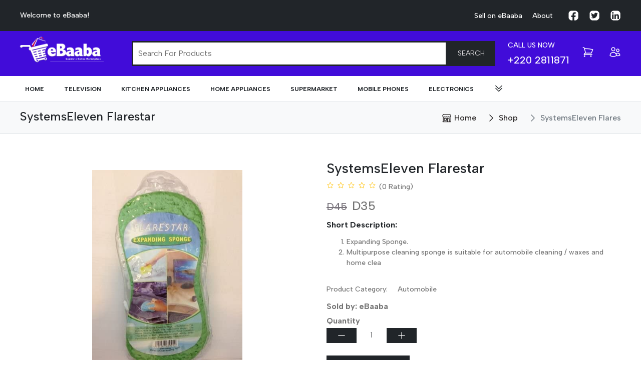

--- FILE ---
content_type: text/css; charset=utf-8
request_url: https://www.ebaaba.com/_next/static/css/3c328c19b06b4758.css
body_size: 16551
content:
/*! normalize.css v8.0.0 | MIT License | github.com/necolas/normalize.css */@import"https://fonts.googleapis.com/css2?family=Albert+Sans:wght@400;500;600;700&family=Open+Sans&family=Poppins:wght@400;700&family=Roboto:wght@300;400;500&display=swap";@import"https://rsms.me/inter/inter.css";html{line-height:1.15}body{margin:0}h1{font-size:2em;margin:.67em 0}hr{box-sizing:content-box;height:0;overflow:visible}pre{font-family:monospace,monospace;font-size:1em}a{background-color:transparent}abbr[title]{border-bottom:none;text-decoration:underline;-webkit-text-decoration:underline dotted;text-decoration:underline dotted}b,strong{font-weight:bolder}code,kbd,samp{font-family:monospace,monospace;font-size:1em}small{font-size:80%}sub,sup{font-size:75%;line-height:0;position:relative;vertical-align:baseline}sub{bottom:-.25em}sup{top:-.5em}img{border-style:none}button,input,optgroup,select,textarea{font-family:inherit;font-size:100%;line-height:1.15;margin:0}button,input{overflow:visible}button,select{text-transform:none}[type=button],[type=reset],[type=submit],button{-webkit-appearance:button}[type=button]::-moz-focus-inner,[type=reset]::-moz-focus-inner,[type=submit]::-moz-focus-inner,button::-moz-focus-inner{border-style:none;padding:0}[type=button]:-moz-focusring,[type=reset]:-moz-focusring,[type=submit]:-moz-focusring,button:-moz-focusring{outline:1px dotted ButtonText}fieldset{padding:.35em .75em .625em}legend{box-sizing:border-box;color:inherit;display:table;max-width:100%;padding:0;white-space:normal}progress{vertical-align:baseline}textarea{overflow:auto}[type=checkbox],[type=radio]{box-sizing:border-box;padding:0}[type=number]::-webkit-inner-spin-button,[type=number]::-webkit-outer-spin-button{height:auto}[type=search]{-webkit-appearance:textfield;outline-offset:-2px}[type=search]::-webkit-search-decoration{-webkit-appearance:none}::-webkit-file-upload-button{-webkit-appearance:button;font:inherit}details{display:block}summary{display:list-item}[hidden],template{display:none}/*! Flickity v2.2.1
https://flickity.metafizzy.co
---------------------------------------------- */.flickity-enabled{position:relative}.flickity-enabled:focus{outline:none}.flickity-viewport{overflow:hidden;position:relative;height:100%}.flickity-slider{position:absolute;width:100%;height:100%}.flickity-enabled.is-draggable{-webkit-tap-highlight-color:rgba(0,0,0,0);-webkit-user-select:none;-moz-user-select:none;user-select:none}.flickity-enabled.is-draggable .flickity-viewport{cursor:move;cursor:-webkit-grab;cursor:grab}.flickity-enabled.is-draggable .flickity-viewport.is-pointer-down{cursor:-webkit-grabbing;cursor:grabbing}.flickity-button{position:absolute;background:hsla(0,0%,100%,.75);border:none;color:#333}.flickity-button:hover{background:#fff;cursor:pointer}.flickity-button:focus{outline:none;box-shadow:0 0 0 5px #19f}.flickity-button:active{opacity:.6}.flickity-button:disabled{opacity:.3;cursor:auto;pointer-events:none}.flickity-button-icon{fill:currentColor}.flickity-prev-next-button{top:50%;width:44px;height:44px;border-radius:50%;transform:translateY(-50%)}.flickity-prev-next-button.previous{left:10px}.flickity-prev-next-button.next{right:10px}.flickity-rtl .flickity-prev-next-button.previous{left:auto;right:10px}.flickity-rtl .flickity-prev-next-button.next{right:auto;left:10px}.flickity-prev-next-button .flickity-button-icon{position:absolute;left:20%;top:20%;width:60%;height:60%}.flickity-page-dots{position:absolute;width:100%;bottom:-25px;padding:0;margin:0;list-style:none;text-align:center;line-height:1}.flickity-rtl .flickity-page-dots{direction:rtl}.flickity-page-dots .dot{display:inline-block;width:10px;height:10px;margin:0 8px;background:#333;border-radius:50%;opacity:.25;cursor:pointer}.flickity-page-dots .dot.is-selected{opacity:1}html{-webkit-text-size-adjust:100%}body{font-family:Albert Sans,sans-serif;font-size:14px;font-weight:500;line-height:1.5;color:#212529}@media screen and (max-width:767px){body{font-size:14px}}body,button,input,select,textarea{text-rendering:optimizeLegibility;-webkit-font-smoothing:antialiased;-moz-osx-font-smoothing:grayscale}.h1,.h2,.h3,.h4,.h5,.h6,h1,h2,h3,h4,h5,h6{color:inherit;font-family:Albert Sans,sans-serif;font-weight:700;line-height:1.2;padding:0}.h1 a,.h2 a,.h3 a,.h4 a,.h5 a,.h6 a,h1 a,h2 a,h3 a,h4 a,h5 a,h6 a{color:inherit;text-decoration:none}.h1,h1{font-size:40px;margin:0}@media screen and (max-width:767px){.h1,h1{font-size:28px}}.h2,h2{font-size:28px;margin:0}@media screen and (max-width:767px){.h2,h2{font-size:20px}}.h3,h3{font-size:20px;margin:0 0 5px}@media screen and (max-width:767px){.h3,h3{font-size:16px}}.h4,h4{font-size:16px;margin:0}.h5,.h6,h5,h6{font-size:14px;margin:0 0 5px}a{color:inherit;transition:color .2s ease;text-decoration:none}a:hover{color:#bc9a82}p{margin:0 0 1em}p:empty,p:last-child{margin-bottom:0}.screen-reader-text{border:0;clip:rect(1px,1px,1px,1px);-webkit-clip-path:inset(50%);clip-path:inset(50%);height:1px;margin:-1px;overflow:hidden;padding:0;position:absolute!important;width:1px;word-wrap:normal!important}.centering{margin:0 auto;max-width:1320px;width:100%;padding-left:20px;padding-right:20px}@media screen and (min-width:1024px){.centering{padding-left:40px;padding-right:40px}}.scale-image{overflow:hidden;position:relative;padding-bottom:100%;display:block}.scale-image img{display:block;height:100%;object-fit:cover;position:absolute;width:100%}.topbar{padding:20px 0;display:flex;align-items:center;background:#212529;color:#fff}.topbar .topbar-inner{display:flex;justify-content:space-between}@media screen and (max-width:479px){.topbar .topbar-inner{flex-flow:column;align-items:center}}.is-noscroll{pointer-events:none;height:100%;overflow:hidden}.is-noscroll .header,.is-noscroll .main-nav,.is-noscroll .top{pointer-events:auto}.header{position:relative;z-index:200}.header .top-header{background-color:#410cd9;color:#fff;opacity:1;padding:20px 0}.header .top-header.sticky-header{box-shadow:0 0 10px rgba(0,0,0,.1);position:fixed;top:0;left:0;right:0;z-index:99}@media screen and (max-width:1023px){.header .top-header.desktop{display:none;max-height:0}}.header .top-header.mobile{padding:6px 0}@media screen and (min-width:1024px){.header .top-header.mobile{display:none}}.header .top-header .header-logos{display:flex;align-items:center;justify-content:space-between}@media screen and (max-width:1023px){.header .top-header .header-logos{width:100%}.header .top-header .header-logos .header-logo{margin-left:20px}}.header .top-header .header-logos .header-logo img{position:relative!important;max-width:240px!important;min-height:50px!important}@media screen and (min-width:1024px){.header .top-header .header-logos .header-logo img{margin-left:-42px}}@media screen and (max-width:1023px){.header .top-header .header-logos .header-logo img{max-width:150px!important}}.header .top-header .top-header-inner{display:flex;margin:auto 0;align-content:center;justify-content:space-between;height:50px}.header .top-header .top-header-inner .header-widgets{display:flex;justify-content:space-between;align-items:center}@media screen and (max-width:1023px){.header .top-header .top-header-inner .header-widgets{display:none}}.header .top-header .top-header-inner .header-widgets{font-size:14px;text-transform:uppercase}.header .top-header .top-header-inner .header-widgets .call-number{display:flex;flex-flow:column;align-self:flex-end;margin-right:25px;line-height:.5}.header .top-header .top-header-inner .header-widgets .call-number .number{margin:0;font-size:20px;font-weight:500}@media screen and (max-width:1023px){.header{min-height:60px}}.header img{display:block}@media screen and (min-width:1024px){.header .bottom-header{padding:15px 0}}.header .checkout-amount{position:absolute;top:-20px;right:-8px;width:20px;height:20px;display:flex;align-items:center;justify-content:center;border-radius:50%;font-size:14px;line-height:1.5;font-weight:700;color:#fff;background:#282424}.mobile-search{display:none;z-index:222;position:absolute;top:0;bottom:0;right:0;left:0;background:#f8f9fa;height:1000px;transition:all .5s ease-in-out}.mobile-search.is-active{display:block}.mobile-search .search-header{display:flex;align-items:center;justify-content:center;padding:20px;border:0 solid transparent;box-shadow:0 .3rem .8rem rgba(0,0,0,.12)}.mobile-search .icon{width:30px;height:30px;transform:all .5s ease-out}.footer .footer-credits{align-items:flex-end;display:flex;flex-flow:row wrap;justify-content:space-between}@media screen and (max-width:1023px){.footer .footer-credits{align-items:center;flex-flow:column}}.footer .top-footer{background:#f8f9fa;padding:20px 0;border-top:.5px solid #dee2e6;border-bottom:1px solid #dee2e6}.footer .top-footer .footer-title{font-size:20px;text-transform:uppercase;color:#212529}.footer .top-footer .footer-address{padding:10px 0}.footer .top-footer .footer-address .address-title{text-transform:uppercase;font-size:16px;margin-bottom:5px}.footer .top-footer .footer-address .address-excerpt{color:#757575}.footer .top-footer .tags-box{margin:20px 0}.footer .top-footer .tags-box a{margin:4px}.footer .top-footer .subscribe{margin:20px 0;color:#757575}.footer .top-footer .subscribe input{color:#757575}.footer .top-footer .subscribe .button{width:100%;margin:20px 0}.footer .bottom-footer{padding:10px 0;color:#757575;line-height:2.2}.footer .bottom-footer .footer-cards{display:flex;align-items:center;margin:0 -15px}.footer .bottom-footer .footer-cards .card{margin:0 15px;position:relative}.footer .bottom-footer .footer-cards .card img{position:relative;max-width:100px;min-height:40px}.back-to-top>div{display:flex;align-items:center;justify-content:center;border-radius:100%;width:50px;height:50px;z-index:999;box-shadow:0 2px 2px 0 rgba(0,0,0,.14),0 1px 5px 0 rgba(0,0,0,.12),0 3px 1px -2px rgba(0,0,0,.2)}.back-to-top .top{position:fixed;right:20px;bottom:10px;cursor:pointer;opacity:1;transition:opacity visibility .5s linear 0s;visibility:hidden;background:#212529;color:#fff;overflow:hidden}.back-to-top .top.is-active{visibility:visible}.back-to-top .top svg{width:25px;height:25px}.topbar-widget{display:flex;justify-content:space-between}.topbar-widget .menu{display:flex;align-items:center;flex-wrap:wrap;margin:0 -10px}@media screen and (max-width:479px){.topbar-widget .menu{margin-top:10px}}.topbar-widget .menu .menu-item{margin:0 10px}.topbar-widget .menu .menu-item a{display:flex}.topbar-widget .menu .menu-item a .icon{width:22px;height:22px;border-radius:100%;fill:#fff}@media screen and (max-width:1023px){.topbar-widget .menu:first-child{display:none}}@media screen and (min-width:1024px){.topbar-widget .menu:last-child{margin-left:20px}}.menu,nav ul{list-style:none;padding:0}.main-nav{position:relative;color:#212529}@media screen and (max-width:1023px){.main-nav{-webkit-overflow-scrolling:touch;background:#fff;color:#212529;height:100%;left:0;opacity:0;overflow-y:auto;padding:60px 0;position:fixed;top:0;transition:opacity 1s ease,visibility .35s ease;visibility:hidden;width:100%;z-index:100}}@media screen and (max-width:1023px)and (min-width:768px){.main-nav{max-width:450px}}@media screen and (max-width:1023px){.main-nav.is-active{height:100%;opacity:1;visibility:visible}}.main-nav .menu{display:flex;flex-flow:row wrap;list-style:none;margin:0 -15px;padding:0}@media screen and (max-width:1023px){.main-nav .menu{flex-direction:column;text-align:left;margin:0;min-height:100%;justify-content:center}}@media screen and (min-width:1024px)and (max-width:1479px){.main-nav .menu.desktop-menu{margin:0 -10px}}@media screen and (max-width:1023px){.main-nav .menu.desktop-menu{display:none}}@media screen and (min-width:1024px){.main-nav .menu.mobile-menu{display:none}}.main-nav .menu .menu-item{position:relative;margin:0 15px;text-transform:uppercase;z-index:2}@media screen and (min-width:1024px)and (max-width:1479px){.main-nav .menu .menu-item{margin:0 10px}}@media screen and (max-width:1023px){.main-nav .menu .menu-item{margin:0;padding:10px 20px;border-bottom:1px solid #e1e1e1}}.main-nav .menu .menu-item a{font-size:14px;font-weight:600;color:inherit;z-index:-1;padding:17px 10px;overflow:wrap;margin:0}@media screen and (min-width:1024px)and (max-width:1479px){.main-nav .menu .menu-item a{font-size:12px;font-weight:700}}@media screen and (min-width:768px)and (max-width:1124px){.main-nav .menu .menu-item a{font-size:10px}}@media screen and (min-width:1024px){.main-nav .menu .menu-item a:hover{background:#f7f7f7}}.main-nav .menu .menu-item a .icon{margin-bottom:-5px;width:20px;height:20px}.main-nav .menu.menu-item-has-children{position:relative}.main-nav .sub-menu{opacity:0;visibility:hidden;position:absolute;min-width:440px;background-color:#fff;right:-40px;padding:20px;box-shadow:0 0 15px rgba(60,60,60,.25);top:calc(100% + 10px);transition:opacity .35s ease,visibility .35s ease;column-count:2;column-gap:40px;z-index:1}@media screen and (max-width:1023px){.main-nav .sub-menu{display:block;column-count:1;box-shadow:none;left:0;width:100%;padding:0 20px;top:calc(100% - 10px)}}.main-nav .sub-menu .menu-item{margin:20px 0 0;break-inside:avoid-column}.main-nav .sub-menu .menu-item:first-child{margin-top:0}.main-nav .sub-menu .menu-item:last-child{border:0}@media screen and (max-width:1023px){.main-nav .sub-menu .menu-item{margin:0}}.main-nav .sub-menu .menu-item a:hover{background:inherit}.main-nav .sub-menu.open-submenu{opacity:1;visibility:visible;transform:all .35s}@media screen and (max-width:1023px){.main-nav .sub-menu.open-submenu{position:relative}}.main-nav .sub-menu.open-submenu.alt{column-count:1;min-width:100%;min-width:150px}@media screen and (min-width:1024px){.main-nav .sub-menu.open-submenu.alt .menu-item{margin:10px 0;padding:0}}.main-nav .sub-menu.open-submenu.alt .menu-item a{padding:0;width:100%}.navigation-widgets .menu{display:flex;flex-wrap:wrap;margin:0 -15px}@media screen and (max-width:1023px){.navigation-widgets .menu{margin:0 -8px}}.navigation-widgets .menu .menu-item{margin:0 15px;position:relative}@media screen and (max-width:1023px){.navigation-widgets .menu .menu-item{margin:0 8px}}.navigation-widgets .menu .menu-item .icon{width:24px;height:24px}.navigation-widgets .menu a{position:relative}.navigation-widgets.mobile-widget{margin-left:auto!important}@media screen and (min-width:1024px){.navigation-widgets.mobile-widget{display:none}}.footer-menu .menu-item{font-size:16px;line-height:2}.footer-menu .menu-item a{color:#757575;display:flex;align-items:center}.footer-menu .menu-item a .icon{width:20px;height:16px;transform:rotate(180deg)}.footer-menu .menu-item a:hover{cursor:pointer}.breadcrumb-menu{display:flex;margin:0 -10px}.breadcrumb-menu .menu-item{margin:0 10px;font-size:16px}.breadcrumb-menu .menu-item a{color:#282424;display:flex;align-items:center}.breadcrumb-menu .menu-item a .icon{width:20px;height:20px;margin-right:5px}.breadcrumb-menu .menu-item:last-child a{color:#6c757d}.suggestions{background:#fff;color:#212529}.suggestions .menu li{display:flex;border-bottom:1px solid #f8f9fa;padding:10px}.suggestions .menu li:last-child{border:0}.suggestions.alt{background-color:inherit}.suggestions.alt .menu{padding:0 20px;width:99%}.suggestions.alt .menu li{font-size:16px;white-space:nowrap;overflow:hidden;text-overflow:ellipsis}.grid{display:flex;flex-flow:row wrap;position:relative;margin-left:-12px;margin-right:-12px}.grid.justify-center{justify-content:center}.grid.align-center{align-items:center}@media screen and (max-width:1023px){.grid.grid-checkout{flex-flow:column-reverse}}[class*=" grid-"],[class^=grid-]{padding:12px}.no-padding [class*=" grid-"],.no-padding [class^=grid-]{padding:0 12px}.grid-xs-1{width:calc(100%/(12 / 1))}.offset-xs-1{margin-left:calc(100%/(12 / 1))}.grid-xs-2{width:calc(100%/(12 / 2))}.offset-xs-2{margin-left:calc(100%/(12 / 2))}.grid-xs-3{width:calc(100%/(12 / 3))}.offset-xs-3{margin-left:calc(100%/(12 / 3))}.grid-xs-4{width:calc(100%/(12 / 4))}.offset-xs-4{margin-left:calc(100%/(12 / 4))}.grid-xs-5{width:calc(100%/(12 / 5))}.offset-xs-5{margin-left:calc(100%/(12 / 5))}.grid-xs-6{width:calc(100%/(12 / 6))}.offset-xs-6{margin-left:calc(100%/(12 / 6))}.grid-xs-7{width:calc(100%/(12 / 7))}.offset-xs-7{margin-left:calc(100%/(12 / 7))}.grid-xs-8{width:calc(100%/(12 / 8))}.offset-xs-8{margin-left:calc(100%/(12 / 8))}.grid-xs-9{width:calc(100%/(12 / 9))}.offset-xs-9{margin-left:calc(100%/(12 / 9))}.grid-xs-10{width:calc(100%/(12 / 10))}.offset-xs-10{margin-left:calc(100%/(12 / 10))}.grid-xs-11{width:calc(100%/(12 / 11))}.offset-xs-11{margin-left:calc(100%/(12 / 11))}.grid-xs-12{width:calc(100%/(12 / 12))}.offset-xs-12{margin-left:calc(100%/(12 / 12))}@media screen and (min-width:480px){.grid-sm-1{width:calc(100%/(12 / 1))}.offset-sm-1{margin-left:calc(100%/(12 / 1))}.grid-sm-2{width:calc(100%/(12 / 2))}.offset-sm-2{margin-left:calc(100%/(12 / 2))}.grid-sm-3{width:calc(100%/(12 / 3))}.offset-sm-3{margin-left:calc(100%/(12 / 3))}.grid-sm-4{width:calc(100%/(12 / 4))}.offset-sm-4{margin-left:calc(100%/(12 / 4))}.grid-sm-5{width:calc(100%/(12 / 5))}.offset-sm-5{margin-left:calc(100%/(12 / 5))}.grid-sm-6{width:calc(100%/(12 / 6))}.offset-sm-6{margin-left:calc(100%/(12 / 6))}.grid-sm-7{width:calc(100%/(12 / 7))}.offset-sm-7{margin-left:calc(100%/(12 / 7))}.grid-sm-8{width:calc(100%/(12 / 8))}.offset-sm-8{margin-left:calc(100%/(12 / 8))}.grid-sm-9{width:calc(100%/(12 / 9))}.offset-sm-9{margin-left:calc(100%/(12 / 9))}.grid-sm-10{width:calc(100%/(12 / 10))}.offset-sm-10{margin-left:calc(100%/(12 / 10))}.grid-sm-11{width:calc(100%/(12 / 11))}.offset-sm-11{margin-left:calc(100%/(12 / 11))}.grid-sm-12{width:calc(100%/(12 / 12))}.offset-sm-12{margin-left:calc(100%/(12 / 12))}}@media screen and (min-width:768px){.grid-s-1{width:calc(100%/(12 / 1))}.offset-s-1{margin-left:calc(100%/(12 / 1))}.grid-s-2{width:calc(100%/(12 / 2))}.offset-s-2{margin-left:calc(100%/(12 / 2))}.grid-s-3{width:calc(100%/(12 / 3))}.offset-s-3{margin-left:calc(100%/(12 / 3))}.grid-s-4{width:calc(100%/(12 / 4))}.offset-s-4{margin-left:calc(100%/(12 / 4))}.grid-s-5{width:calc(100%/(12 / 5))}.offset-s-5{margin-left:calc(100%/(12 / 5))}.grid-s-6{width:calc(100%/(12 / 6))}.offset-s-6{margin-left:calc(100%/(12 / 6))}.grid-s-7{width:calc(100%/(12 / 7))}.offset-s-7{margin-left:calc(100%/(12 / 7))}.grid-s-8{width:calc(100%/(12 / 8))}.offset-s-8{margin-left:calc(100%/(12 / 8))}.grid-s-9{width:calc(100%/(12 / 9))}.offset-s-9{margin-left:calc(100%/(12 / 9))}.grid-s-10{width:calc(100%/(12 / 10))}.offset-s-10{margin-left:calc(100%/(12 / 10))}.grid-s-11{width:calc(100%/(12 / 11))}.offset-s-11{margin-left:calc(100%/(12 / 11))}.grid-s-12{width:calc(100%/(12 / 12))}.offset-s-12{margin-left:calc(100%/(12 / 12))}}@media screen and (min-width:1024px){.grid-m-1{width:calc(100%/(12 / 1))}.offset-m-1{margin-left:calc(100%/(12 / 1))}.grid-m-2{width:calc(100%/(12 / 2))}.offset-m-2{margin-left:calc(100%/(12 / 2))}.grid-m-3{width:calc(100%/(12 / 3))}.offset-m-3{margin-left:calc(100%/(12 / 3))}.grid-m-4{width:calc(100%/(12 / 4))}.offset-m-4{margin-left:calc(100%/(12 / 4))}.grid-m-5{width:calc(100%/(12 / 5))}.offset-m-5{margin-left:calc(100%/(12 / 5))}.grid-m-6{width:calc(100%/(12 / 6))}.offset-m-6{margin-left:calc(100%/(12 / 6))}.grid-m-7{width:calc(100%/(12 / 7))}.offset-m-7{margin-left:calc(100%/(12 / 7))}.grid-m-8{width:calc(100%/(12 / 8))}.offset-m-8{margin-left:calc(100%/(12 / 8))}.grid-m-9{width:calc(100%/(12 / 9))}.offset-m-9{margin-left:calc(100%/(12 / 9))}.grid-m-10{width:calc(100%/(12 / 10))}.offset-m-10{margin-left:calc(100%/(12 / 10))}.grid-m-11{width:calc(100%/(12 / 11))}.offset-m-11{margin-left:calc(100%/(12 / 11))}.grid-m-12{width:calc(100%/(12 / 12))}.offset-m-12{margin-left:calc(100%/(12 / 12))}}@media screen and (min-width:1280px){.grid-md-1{width:calc(100%/(12 / 1))}.offset-md-1{margin-left:calc(100%/(12 / 1))}.grid-md-2{width:calc(100%/(12 / 2))}.offset-md-2{margin-left:calc(100%/(12 / 2))}.grid-md-3{width:calc(100%/(12 / 3))}.offset-md-3{margin-left:calc(100%/(12 / 3))}.grid-md-4{width:calc(100%/(12 / 4))}.offset-md-4{margin-left:calc(100%/(12 / 4))}.grid-md-5{width:calc(100%/(12 / 5))}.offset-md-5{margin-left:calc(100%/(12 / 5))}.grid-md-6{width:calc(100%/(12 / 6))}.offset-md-6{margin-left:calc(100%/(12 / 6))}.grid-md-7{width:calc(100%/(12 / 7))}.offset-md-7{margin-left:calc(100%/(12 / 7))}.grid-md-8{width:calc(100%/(12 / 8))}.offset-md-8{margin-left:calc(100%/(12 / 8))}.grid-md-9{width:calc(100%/(12 / 9))}.offset-md-9{margin-left:calc(100%/(12 / 9))}.grid-md-10{width:calc(100%/(12 / 10))}.offset-md-10{margin-left:calc(100%/(12 / 10))}.grid-md-11{width:calc(100%/(12 / 11))}.offset-md-11{margin-left:calc(100%/(12 / 11))}.grid-md-12{width:calc(100%/(12 / 12))}.offset-md-12{margin-left:calc(100%/(12 / 12))}}@media screen and (min-width:1480px){.grid-1{width:calc(100%/(12 / 5))}.offset-1{margin-left:calc(100%/(12 / 5))}.grid-2{width:calc(100%/(12 / 5))}.offset-2{margin-left:calc(100%/(12 / 5))}.grid-3{width:calc(100%/(12 / 5))}.offset-3{margin-left:calc(100%/(12 / 5))}.grid-4{width:calc(100%/(12 / 5))}.offset-4{margin-left:calc(100%/(12 / 5))}.grid-5{width:calc(100%/(12 / 5))}.offset-5{margin-left:calc(100%/(12 / 5))}.grid-6{width:calc(100%/(12 / 5))}.offset-6{margin-left:calc(100%/(12 / 5))}.grid-7{width:calc(100%/(12 / 5))}.offset-7{margin-left:calc(100%/(12 / 5))}.grid-8{width:calc(100%/(12 / 5))}.offset-8{margin-left:calc(100%/(12 / 5))}.grid-9{width:calc(100%/(12 / 5))}.offset-9{margin-left:calc(100%/(12 / 5))}.grid-10{width:calc(100%/(12 / 5))}.offset-10{margin-left:calc(100%/(12 / 5))}.grid-11{width:calc(100%/(12 / 5))}.offset-11{margin-left:calc(100%/(12 / 5))}.grid-12{width:calc(100%/(12 / 5))}.offset-12{margin-left:calc(100%/(12 / 5))}.grid-5{width:20%}}::-webkit-input-placeholder{color:#757575;font-size:16px;text-transform:capitalize}:-moz-placeholder,::-moz-placeholder{color:#757575;font-size:16px;text-transform:capitalize}:-ms-input-placeholder{color:#757575;font-size:16px;text-transform:capitalize}input[type=date],input[type=datetime-local],input[type=datetime],input[type=email],input[type=month],input[type=number],input[type=password],input[type=search],input[type=tel],input[type=text],input[type=time],input[type=url],input[type=week],textarea{-webkit-appearance:none;background-color:#fff;border-radius:0;border:1px solid #ccc;color:#212529;font-family:Albert Sans,sans-serif;line-height:1.5;padding:7px 10px;width:100%;outline:none}input[type=date]:focus,input[type=datetime-local]:focus,input[type=datetime]:focus,input[type=email]:focus,input[type=month]:focus,input[type=number]:focus,input[type=password]:focus,input[type=search]:focus,input[type=tel]:focus,input[type=text]:focus,input[type=time]:focus,input[type=url]:focus,input[type=week]:focus,textarea:focus{border-color:#999;outline:none}select{width:100%;padding:7px 10px;-webkit-appearance:none;background-color:#fff;text-transform:capitalize;border-radius:0;border:1px solid #ccc;color:#212529;font-family:Albert Sans,sans-serif;line-height:1.5;outline:none}textarea{line-height:1.5;min-height:118px;padding:10px 12px}.wpcf7 .screen-reader-response{display:none!important}.wpcf7 .wpcf7-not-valid-tip{display:block}.wpcf7 .wpcf7-validation-errors{color:#b60005}label{text-transform:capitalize;font-weight:500}.form-header{display:flex;flex:1 1;position:relative}@media screen and (min-width:1024px){.form-header{margin:0 25px}}@media screen and (max-width:1023px){.form-header{order:1}}.form-header input[type=text]{border:3px solid #212529;flex:1 1}.form-header input[type=text]:focus{border:5px solid #e6f0ff;outline:none}.form-header.form-card{margin:0}.form-header.form-card input[type=text]{border:1px solid #ccc}.form-header.form-card input[type=text]:focus{border-color:#212529}.form-header .search-result{position:absolute;top:34px;left:0;right:0;z-index:222}.form-group{margin-bottom:15px}.form-group label{padding-bottom:5px;display:block}.form-group .ant-input-affix-wrapper{border-radius:0;padding:7px 10px;color:#212529}.form-container.grey-bg{background-color:#f8f9fa;padding:20px}.form-container .form-title{text-transform:uppercase;font-size:16px;font-weight:500;border-bottom:1px solid #ccc;margin-bottom:20px;padding-bottom:10px}.form-container.alt textarea{min-height:72px}.form-group-checkbox{display:flex;align-items:center;font-size:12px;margin:0}.form-group-checkbox input[type=checkbox]{margin:0 5px 5px 0}.form-group-checkbox label{font-weight:500}.price-input-groups{display:flex;margin:0 -10px}.price-input-groups input{margin:0 10px;font-size:12px;padding:5px}.select-search-container{font-size:14px!important;font-family:Albert Sans,sans-serif!important}.table-container{overflow-x:scroll!important}.table-container table{text-align:left;width:100%;text-transform:capitalize}.table-container table td,.table-container table th{padding:10px;border-bottom:1px solid #dee2e6}.table-container table th{background:#f8f9fa}.table-container table .status{background:#198754;padding:2px 10px;color:#fff;border-radius:10px;font-size:11px}.table-container table .status.alt{background:#dc3545}table{text-align:left;width:100%;text-transform:capitalize}table td,table th{padding:10px;border-bottom:1px solid #dee2e6}table th{background:#f8f9fa}table .status{background:#198754;padding:2px 10px;color:#fff;border-radius:10px;font-size:11px}table .status.alt{background:#dc3545}.swipershow{margin:20px 0}.swipershow.multi-slide{z-index:2}.swipershow.multi-slide .swiper-button-next,.swipershow.multi-slide .swiper-button-prev{top:40%;z-index:999;color:#212529;width:20px;height:20px}.swipershow.multi-slide .swiper-wrapper:hover>.swiper-button-next,.swipershow.multi-slide .swiper-wrapper:hover>.swiper-button-prev{visibility:visible;opacity:1}@media screen and (min-width:1024px){.swipershow.multi-slide .swiper-slide{width:238px!important;margin-right:20px!important}}.swipershow.hero{margin-top:0;margin-bottom:-5px}.swipershow.hero .swiper-slide{position:relative}.swipershow.hero .swiper-slide .hero-image{width:100%;max-height:700px}@media screen and (max-width:767px){.swipershow.hero .swiper-slide .hero-image{height:240px}}.swipershow.hero .swiper-slide .hero-content{position:absolute;top:50%;left:24%;transform:translate(-50%,-50%);text-transform:capitalize}@media screen and (max-width:767px){.swipershow.hero .swiper-slide .hero-content{left:30%}}.swipershow.hero .swiper-slide .hero-content.alt{left:30%}@media screen and (max-width:1279px){.swipershow.hero .swiper-slide .hero-content.alt{left:36%}}@media screen and (max-width:767px){.swipershow.hero .swiper-slide .hero-content.alt{left:40%}}.swipershow.hero .swiper-slide .hero-content .hero-title{margin-bottom:10px;width:100%}@media screen and (max-width:479px){.swipershow.hero .swiper-slide .hero-content .hero-title{font-size:24px}}@media screen and (min-width:768px){.swipershow.hero .swiper-slide .hero-content .hero-title{margin:15px 0 10px}}.swipershow.hero .swiper-slide .hero-content span{display:block;padding-bottom:10px}@media screen and (max-width:767px){.swipershow.hero .swiper-slide .hero-content .hero-subtitle,.swipershow.hero .swiper-slide .hero-content span{display:none}}.swipershow.alt .swiper-slide{height:400px}.swipershow.alt .swiper-slide img{position:absolute;top:0;left:0;bottom:0;right:0;margin:auto;vertical-align:middle}.section{padding:20px 0}.section.grey-bg{padding:40px 0;background-color:#f8f9fa}.section .bg-grey{background-color:#f8f9fa;padding:20px}.section.hero{padding:0;margin:0}.section.breadcrumb{padding:0;background-color:#f8f9fa;border-top:1px solid #dee2e6;border-bottom:1px solid #dee2e6}.section.breadcrumb .breadcrumb-inner{display:flex;align-items:center;justify-content:space-between;padding:15px 0}@media screen and (max-width:1023px){.section.breadcrumb .breadcrumb-inner{display:none}}.section.breadcrumb .breadcrumb-inner .section-title{font-weight:500;font-size:24px;width:40%;overflow:hidden;white-space:nowrap;text-overflow:ellipsis}.section.breadcrumb .sort-by a.border{border-right:0}.section.brands .scale-image{padding-bottom:80px;border:1px solid #dee2e6;border-radius:10px}@media screen and (max-width:1023px){.section.brands .scale-image{padding-bottom:100px}}.section.brands .scale-image img{width:80%!important;height:80%!important;margin:auto!important}.section .section-box-shadow{border:0 solid transparent;box-shadow:0 .3rem .8rem rgba(0,0,0,.12);padding:40px 20px;margin:20px 0}.section .section-content{max-width:600px;margin:auto;text-align:center}.section .section-content .section-title{font-size:24px;font-weight:500;margin-bottom:0;color:#212529}.section .section-content .section-excerpt{padding:20px 0;color:#757575;line-height:2}.section .section-content .section-excerpt a{text-decoration:underline}.section .section-content .section-buttons{margin:0 -10px;display:flex;flex-wrap:wrap;justify-content:center}@media screen and (max-width:479px){.section .section-content .section-buttons{margin:-5px 0}}.section .section-content .section-buttons .button{margin:0 10px}@media screen and (max-width:479px){.section .section-content .section-buttons .button{margin:5px 0}}.section .section-content .section-buttons .button:last-child{display:flex;align-items:center}.section .section-content .section-buttons .button .icon{display:block;width:15px;height:15px}.section .section-title-container{margin-bottom:10px;display:flex;align-items:center}.section .section-title-container .line{height:1px;background:#dee2e6;flex:1px 1}.section .section-title-container .section-title{text-transform:uppercase;padding:0 16px}.section .section-title-container .section-title.alt{text-transform:inherit}.section .section-title-container.alt{justify-content:center}.section .section-subtitle{text-transform:uppercase}.section.border-top .section-subtitle{font-size:16px;color:#212529}.section .info-box{border:1px solid #dee2e6;padding:20px 40px;display:flex;justify-content:center}.section .info-box .info-box-icon{width:40px;height:40px;margin-right:20px}.section .info-box .info-box-content .info-box-title{text-transform:uppercase;font-size:16px}.section .info-box .info-box-content .info-box-excerpt{color:#757575}.section .service-box{background:#fff;border:1px solid #dee2e6;padding:30px 20px;text-align:center}.section .service-box .icon{width:50px;height:50px}.section .service-box .service-box-titles{padding:10px 0}.section .service-box .service-box-titles .service-box-title{text-transform:uppercase;font-size:20px}.section .service-box .service-box-titles .service-box-subtitle{color:#757575;text-transform:capitalize}.section .service-box .service-box-excerpt{color:#757575}.section .form-content .address{font-style:normal;margin-bottom:15px;color:#757575;font-size:12px}.section .form-content .address:last-child{margin-bottom:0}.section .form-content .address .address-title{text-transform:uppercase;color:#212529;font-weight:500}.section .steps{display:flex;width:100%;margin:20px 0}.section .steps .step-item{flex-basis:0;flex-grow:1;transition:.35s ease-in-out;text-align:center}.section .steps .step-item .step-progress{position:relative;width:100%;height:4px}.section .steps .step-item .step-progress .step-count{position:absolute;top:-10px;left:50%;width:25px;height:25px;margin-left:-10px;border-radius:50%;line-height:1.5}.section .steps .step-item .step-label{padding-top:20px}.section .steps .step-item .step-label span{display:flex;align-items:center;justify-content:center;text-transform:capitalize}.section .steps .step-item .step-label span .icon{width:20px;height:20px;margin-right:5px}.section .steps.steps-light .step-item{color:#888a8c}.section .steps.steps-light .step-item .step-progress,.section .steps.steps-light .step-item .step-progress .step-count{color:#2e323e;background-color:#eaf0f5}.section .steps.steps-light .step-item.active .step-count,.section .steps.steps-light .step-item.active .step-progress{color:#fff;background-color:#30384a}.section .steps.steps-light .step-item.active.current{color:#30384a}.section.orders .order-title{border-bottom:1px solid #ddd;padding-bottom:10px;font-weight:500}.section.orders .order-row{display:flex;justify-content:space-between;border:1px solid #ddd;border-radius:10px;margin:20px 0}@media screen and (max-width:1023px){.section.orders .order-row{flex-flow:column}}.section.orders .order-row .order-col{padding:30px 10px;text-align:center;flex:1 1}@media screen and (min-width:1024px){.section.orders .order-row .order-col{border-right:1px solid #ddd}}.section.orders .order-row .order-col .col-title{text-transform:capitalize;font-weight:500}.section.orders .order-row .order-col .col-text{color:#757575}.section.orders .order-row .order-col:last-child{border:0}.section.content-with-title .section-title{text-transform:capitalize;font-size:24px;font-weight:500;margin-top:10px}.section.content-with-title .section-content{max-width:100%;text-align:justify}.section.content-with-title .section-content .section-excerpt{padding:10px 0}.section.banner{min-height:400px}.section.banner .section-content .section-title{font-size:28px}.section.banner .section-content .section-excerpt{font-size:16px}.sidebar{height:auto;overflow-y:scroll}.sidebar .sidebar-box{padding:20px 10px;font-size:12px;font-weight:500}.sidebar .sidebar-box .sidebar-header{display:flex;justify-content:space-between;align-items:center}.sidebar .sidebar-box .sidebar-header .sidebar-title{margin-bottom:10px;text-transform:capitalize}.sidebar .sidebar-box .sidebar-header .sidebar-title.alt{margin-top:10px}.sidebar .sidebar-box .icon{width:20px;height:20px;vertical-align:middle}.sidebar .sidebar-box .sidebar-content .menu{margin:0}.sidebar .sidebar-box .sidebar-content .menu .menu-item{text-transform:capitalize}.sidebar .sidebar-box .sidebar-content .color-box{display:flex;align-items:center;margin-bottom:10px}.sidebar .sidebar-box .sidebar-content .color-box .color{display:block;width:40px;height:30px;border:1px solid #212529;cursor:pointer;background:#fff;margin-right:10px}.sidebar .sidebar-box .sidebar-content .color-box:last-child{margin-bottom:0}.sidebar .sidebar-box .sidebar-content .checkbox-cols{display:flex;justify-content:space-between;align-items:center}.product-banner{position:relative;background:#04247b}@media screen and (max-width:1023px){.product-banner{display:none}}.product-banner img{height:400px;display:block;margin-left:auto;width:100%;max-width:600px}.product-banner .banner-title{position:absolute;top:182px;left:40px;color:#fff}.product-category .grid .item-wear{background:#f6ccd0}.product-category .grid .grid-xs-12:first-of-type .item-wear{background:#c2f2fb}.product-category .grid .grid-xs-12:last-of-type .item-wear{background:#ffefc1}.item{position:relative;transition:.35s ease-in-out}.item .item-image{width:100%;height:200px;vertical-align:middle}.item .item-image img{max-width:100%;max-height:100%;margin:auto;object-fit:contain;vertical-align:middle}.item .item-image .item-button{position:absolute;bottom:0;left:0;right:0;width:100%;visibility:hidden;opacity:0}@media screen and (max-width:1023px){.item .item-image .item-button{display:none}}.item .item-image .item-card{position:absolute;top:20px;right:20px;background:#fcfcfc;color:#191616;border-radius:100%;display:flex;align-items:center;padding:10px;visibility:hidden;opacity:0}.item .item-image .item-card .icon{width:20px;height:20px}@media screen and (max-width:1023px){.item .item-image .item-card{display:none}}.item .item-image .item-date{position:absolute;top:20px;left:20px;background:#212529;color:#fff;display:flex;justify-content:center;text-align:center;flex-flow:column;width:50px;height:50px;line-height:1}.item .item-image .item-date .date-number{font-size:20px;font-weight:700}.item .item-image .item-date .date-month{font-size:12px;text-transform:uppercase;opacity:.8}.item .item-image:hover{cursor:pointer}.item .item-image:hover .item-button,.item .item-image:hover .item-card{visibility:visible;opacity:1}.item .item-content{display:flex}.item .item-content .item-title{text-transform:capitalize;width:99%;font-size:16px;white-space:nowrap;overflow:hidden;text-overflow:ellipsis}.item .item-content .content-right{flex:1 1;width:80%}.item .item-content .item-subtitle{text-transform:capitalize;color:#757575}.item .item-content .item-rating{display:flex;margin:0 -3px;padding:10px 0}.item .item-content .item-rating .rating{width:15px;height:15px;margin:0 3px;color:#ffc107}.item .item-content.alt{padding:20px 0;display:flex;justify-content:space-between}.item .item-content.alt .item-price{margin:0 -5px}.item .item-content.alt .item-price span{margin:0 5px}.item .item-content.alt .item-price span:first-child{text-decoration:line-through;color:#7a757d}.item .item-content.alt .icon{width:20px;height:20px}.item.item-wear{display:flex;align-items:center;justify-content:space-between;padding:10px 20px}.item.item-wear .item-subtitle,.item.item-wear .item-title{text-transform:uppercase;margin-bottom:10px}.item.item-wear .item-title{font-size:20px}.item.item-wear .item-image{flex:1 1;margin-right:20px;padding-bottom:55%}.item.item-wear .item-content{flex:1 1;justify-self:flex-end}.item.item-product{display:flex;padding:20px 0;border-top:1px solid #ddd}.item.item-product .item-image{width:100px;height:100px;margin-right:10px;padding-bottom:10%}.item.item-product .item-content{padding:10px 0}.item.item-product.alt{flex-wrap:wrap}.item.item-product.alt .item-content{width:100%;justify-content:space-between}.item.item-product.alt .item-content .item-title{font-weight:500;flex-basis:80%;margin-bottom:5px}.item.item-product.alt .item-content .item-price{flex-basis:28%;text-align:right}.item.item-category .item-content{text-align:center;border:1px solid #dee2e6;padding:10px;border-bottom-right-radius:4px;border-bottom-left-radius:4px}.item.item-category .item-content .item-title{text-transform:uppercase;margin-bottom:5px}.item.item-category .item-content .item-subtitle{text-transform:uppercase;font-size:12px}.item.item-news .item-content{border:1px solid #dee2e6}.item.item-news .item-content .content-header{padding:20px 15px}.item.item-news .item-content .content-header .item-excerpt{padding-top:15px;color:#757575}.item.item-news .item-content .content-footer{padding:10px 15px;border-top:1px solid #dee2e6}.item.item-store{border:0 solid transparent;box-shadow:0 .3rem .8rem rgba(0,0,0,.12);border-radius:10px}.item.item-store .item-image{padding-bottom:240px}.item.item-store .item-image img{width:80%!important;height:80%!important;margin:auto}@media screen and (max-width:767px){.item.item-store .item-image img{width:60%!important;height:60%!important;margin:auto}}.item.item-store .item-content .item-title{text-transform:uppercase;font-weight:500;padding:10px}.item.item-store .item-content .item-menu{margin-top:0}.item.item-store .item-content .item-menu .menu-item{border-top:1px solid #dfdfdf;padding:10px;text-transform:capitalize}.item.item-store .item-content .item-menu .menu-item a{display:flex;justify-content:space-between}.item.item-store .item-content .item-menu .menu-item a .item-count{background-color:#212529;color:#fff;padding:3px;border-radius:100%;font-size:12px;font-weight:700}.item.item-search .item-image{padding:20px 0 10px;display:flex;justify-content:center;height:150px}.cart-container{display:flex;justify-content:space-between;border-bottom:1px solid #ddd}@media screen and (max-width:767px){.cart-container{flex-flow:column;padding-bottom:10px}}.cart-container .item-shopcart{flex:1 1;border:0}@media screen and (max-width:767px){.cart-container .item-shopcart{align-items:center;justify-content:center}}.cart-container .item-shopcart .item-image{padding-bottom:20%}@media screen and (max-width:767px){.cart-container .item-shopcart .item-image{padding-bottom:240px}}.cart-container .item-shopcart .item-image img{max-width:80%!important;min-height:80%!important}@media screen and (max-width:767px){.cart-container .item-shopcart .item-image img{width:200px!important;height:200px!important;margin:auto}.cart-container .item-shopcart .item-image{display:block;flex:1 1}}.cart-container .item-shopcart .item-title{font-weight:500}.cart-container .item-shopcart .item-description{padding:10px 0;text-transform:capitalize}.cart-container .item-shopcart .item-price{font-size:20px}@media screen and (max-width:767px){.cart-container .item-shopcart .item-content{text-align:center}}.cart-container .item-col-right{flex:1 1;display:flex;justify-content:space-between;align-items:center}@media screen and (max-width:767px){.cart-container .item-col-right{flex-flow:column}}.cart-container .item-col-right .item-form{flex:1 1;width:100%}.cart-container .item-col-right .item-form select{width:100%;padding:5px 10px}.cart-container .item-col-right .item-button{margin:0 15px}@media screen and (max-width:767px){.cart-container .item-col-right .item-button{margin:10px 0}}.cart-container .item-col-right .item-button .button{display:flex;align-items:center}.cart-container .item-col-right .item-button .button .icon{width:18px;height:18px}.cart-container .item-col-right .item-heart a{background:#f8f9fa;padding:7px 10px;display:flex;align-items:center;justify-content:center}.cart-container .item-col-right .item-heart a:hover{background-color:#e6e6e6}.cart-container .item-col-right .item-heart a .icon{width:20px;height:20px}.cart-container.cart-buttons{align-items:center;padding-top:15px;border:0}.cart-container.cart-buttons .button{display:flex;align-items:center;padding:5px 10px}.cart-container.cart-buttons .button .icon{width:20px;height:20px;margin-right:5px}@media screen and (max-width:767px){.cart-container.cart-buttons .button{margin-bottom:10px}.cart-container.cart-buttons .button-col-left{width:100%}.cart-container.cart-buttons .button-col-left .button{display:flex;justify-content:center}}.cart-container.cart-buttons .button-col-right{display:flex;margin:0 -10px}@media screen and (max-width:767px){.cart-container.cart-buttons .button-col-right{width:100%;flex-flow:column;margin:-5px 0}}.cart-container.cart-buttons .button-col-right .button{margin:0 10px}@media screen and (max-width:767px){.cart-container.cart-buttons .button-col-right .button{display:flex;justify-content:center;margin:5px 0;width:100%}}.item-sell-with-us .item-image{padding-bottom:200px}.item-sell-with-us .item-image img{width:200px!important;height:200px!important;margin:auto}.item-sell-with-us .item-content{display:block;background:#fff;padding:30px 20px;text-align:center}.item-sell-with-us .item-content .item-title{margin-bottom:10px;text-transform:inherit}.item-sell-with-us .item-content .item-excerpt{color:#757575}.button,.button-secondary,button,input[type=button],input[type=reset],input[type=submit]{background-color:#212529;border-radius:0;border:1px solid #212529;color:#dbd9dd;cursor:pointer;display:inline-block;font-size:14px;outline:0;padding:10px 20px;text-align:center;text-decoration:none;text-transform:uppercase}.small.button,.small.button-secondary,button.small,input.small[type=button],input.small[type=reset],input.small[type=submit]{padding:3px 10px;font-weight:400;font-size:12px}.full.button,.full.button-secondary,button.full,input.full[type=button],input.full[type=reset],input.full[type=submit]{width:100%}.full.button .icon,.full.button-secondary .icon,button.full .icon,input.full[type=button] .icon,input.full[type=reset] .icon,input.full[type=submit] .icon{width:20px;height:20px;margin-right:5px;vertical-align:middle}.full.alt.button,.full.alt.button-secondary,button.full.alt,input.full.alt[type=button],input.full.alt[type=reset],input.full.alt[type=submit]{text-align:left;border-bottom:0}.full.alt.is-active.button,.full.alt.is-active.button-secondary,button.full.alt.is-active,input.full.alt.is-active[type=button],input.full.alt.is-active[type=reset],input.full.alt.is-active[type=submit]{background-color:#212529;color:#fff}.button:hover,button:hover,input[type=button]:hover,input[type=reset]:hover,input[type=submit]:hover{background-color:#050506}.button-secondary{background-color:#fff;border-color:#212529;text-transform:uppercase;color:#212529;font-size:14px;padding:5px 15px}.button-secondary:hover{background-color:#212529}.item-button{text-transform:uppercase;transition:.35s ease-in-out;font-size:14px;color:#fff}.item-button:hover{color:#fff}.button-shop{padding:5px 20px}@media screen and (max-width:479px){.button-shop{font-size:12px;padding:5px 15px}}.button-modal{padding:5px 20px}.button-white{text-transform:inherit;background-color:#fff;border-color:#e7eaf3;color:#212529;padding:8px 10px}.button-white:hover{background:inherit;border:1px solid #ccc}.button-lightgrey{margin-top:10px;background-color:#f7f8f9;border-color:#f7f8f9;color:#212529}.button-lightgrey:hover{background:rgba(0,0,0,.3);color:inherit}.category-menu:last-child .full.alt{border-bottom:1px solid #e7eaf3}.quantity-buttons{display:flex}.quantity-buttons .button{border:0;width:60px;height:30px;display:flex;align-items:center;justify-content:center}.quantity-buttons .button .icon{color:#fff;width:20px}.button-out-of-stock{background-color:#f8f9fa;display:flex;align-items:center;line-height:2;width:80%;font-size:24px}@media screen and (max-width:1023px){.button-out-of-stock{width:100%}}.button-out-of-stock .icon{width:20px;height:20px;margin-right:10px}.button-out-of-stock span{display:flex;text-transform:capitalize;font-size:11px!important}.button-cancel{background-color:#f44336;text-transform:capitalize;padding:2px 5px;border:0;border-radius:4px;color:#fff;font-weight:700}.hamburger{width:30px;height:21px;position:absolute;display:none;left:20px;top:17px;z-index:200}@media screen and (max-width:1023px){.hamburger{display:block}}.hamburger [class^=line-]{display:block;background-color:#fff;width:30px;height:3px;height:2px;position:absolute;left:0;border-radius:2px;transition:all .3s,opacity .1s;outline:1px solid transparent}.is-open-menu .hamburger [class^=line-]{background-color:#212529!important}.hamburger [class^=line-].line-1{top:0;top:3px}.hamburger [class^=line-].line-2{top:9px;top:11px}.hamburger [class^=line-].line-3{bottom:0}.hamburger.is-active{left:400px}.hamburger.is-active [class^=line-]{background-color:#212529}@media screen and (max-width:767px){.hamburger.is-active{left:90%}}@media screen and (max-width:479px){.hamburger.is-active{left:80%}}.hamburger.is-active .line-1{top:0;transform:translateY(9px) translateX(0) rotate(45deg)}.hamburger.is-active .line-2{opacity:0;top:9px}.hamburger.is-active .line-3{transform:translateY(-9px) translateX(0) rotate(-45deg)}.tabs .tabs-nav{padding:0;list-style:none;text-transform:uppercase;display:flex;justify-content:space-between;max-width:80%;margin:auto}.tabs .tabs-nav .tab-item{flex-basis:0;flex-grow:1;position:relative;margin:0 5px;border:1px solid #dee2e6;padding:5px}.tabs .tabs-nav .tab-item:hover{cursor:pointer}.tabs .tabs-nav .tab-item.is-active{display:block}.tabs .tab-content{display:none;margin-bottom:20px;border:1px solid #dee2e6;padding:15px;transition:all .5s ease-in-out}.tabs .tab-content img{transition:all 5s ease-in-out}.tabs .tab-content.is-active{display:block}.tabs.alt .tabs-nav{max-width:100%;justify-content:flex-start;padding-bottom:10px}.tabs.alt .tabs-nav li span{display:block;color:#495057;padding:10px 15px;border-bottom:1px solid #dee2e6;cursor:pointer}.tabs.alt .tabs-nav li span.is-active{border:1px solid #dee2e6;border-top-left-radius:10px;border-top-right-radius:10px;border-bottom:0}.tabs.alt .tab-content{border:0;padding:0}.tabs.alt .tab-content .tab-tags{margin:-5px}.tabs.alt .tab-content .tab-tags .button{margin:5px}@media screen and (max-width:767px){.product-card .tabs{margin-top:40px}}.modal{position:fixed;top:0;left:0;right:0;bottom:0;z-index:999;padding:40px;transition:all .35s ease-in-out;overflow:hidden;overflow-y:scroll}.modal .modal-backdrop{position:absolute;top:0;left:0;height:100%;width:100vw}@media screen and (max-width:1023px){.modal{padding:0!important}}body .modal{background:rgba(0,0,0,.3)}.modal.is-active{display:none}.modal .modal-body{background:#fff;max-width:942px;margin:auto;padding:10px 20px;position:relative;overflow-y:scroll}@media screen and (max-width:1023px){.modal .modal-body{width:100%}}.modal .modal-body .modal-close{position:absolute;right:10px;top:10px;background-color:inherit;outline:none;border:0;color:#212529}.modal .modal-body .modal-close .icon{width:30px;height:30px}@media screen and (max-width:767px){.modal .modal-body .modal-close{top:0}}.modal .modal-content{color:#757575;padding:20px 0}.modal .modal-content .modal-title{font-weight:500;color:#212529}.modal .modal-content .modal-rating{display:flex;margin:0 -3px;padding:10px 0}.modal .modal-content .modal-rating .rating{width:15px;height:15px;margin:0 3px;color:#ffc107}.modal .modal-content .modal-rating span{margin:0 3px}.modal .modal-content .modal-price{margin:0 -5px}.modal .modal-content .modal-price span{margin:0 5px;font-size:24px}.modal .modal-content .modal-price span:first-child{text-decoration:line-through;color:#7a757d;font-size:20px}.modal .modal-content .modal-excerpt{padding:10px 0}.modal .modal-content .modal-excerpt .excerpt-title{margin-bottom:5px;color:#212529}.modal .modal-content .product-details .detail{display:flex;padding:5px 0;margin:0 -15px}.modal .modal-content .product-details .detail span{margin:0 15px}.modal .modal-content .product-info{display:flex;justify-content:space-between;max-width:280px}.modal .modal-content .product-info .info-col{margin-bottom:10px;display:flex;flex-flow:column}.modal .modal-content .product-info label{margin-right:5px}.modal .modal-content .product-info select{width:50px;padding:2px 5px}.modal .modal-content .product-buttons{padding:10px 0;margin:0 -10px}.modal .modal-content .product-buttons a{margin:0 10px}.card{background-color:#f8f9fa;padding:15px}.card .card-container{border:1px solid #dee2e6}.card .card-container .card-box{border-bottom:2px solid #dee2e6;padding:15px}.card .card-container .card-box:first-child{height:400px;overflow:hidden;overflow-y:scroll}@media screen and (max-width:767px){.card .card-container .card-box:first-child{height:250px}}.card .card-container .card-box:last-child{border:0}.card .card-container .card-box .form-group:first-of-type{padding-top:10px;border-top:1px solid #dee2e6}.card .card-container .card-box .order-details{margin:0 0 10px}.card .card-container .card-box .order-details .detail{margin:5px 0;text-transform:capitalize;display:flex;justify-content:space-between;align-items:center;font-size:16px}.card .card-container .card-box .order-total{border-top:1px solid #dee2e6;display:flex;justify-content:space-between;text-transform:capitalize;font-size:20px;padding:10px 0;margin-top:20px}.card .card-container .card-box .order-button{display:flex}.card .card-container .card-box .order-button .button{flex:1 1}.card .card-container .card-box .order-payment-details .note{padding:10px 0}.card .card-container .card-box .order-payment-details .note span{font-weight:800}.card .card-container .card-title{text-transform:capitalize;color:#757575;font-weight:500;margin-bottom:10px}.card.checkout-card .form-title{text-transform:capitalize}.card.checkout-card .card-header{display:flex;justify-content:space-between;align-items:center;margin-bottom:20px}@media screen and (max-width:479px){.card.checkout-card .card-header{flex-flow:column}}.card.checkout-card .card-header .header-col-left{width:240px;display:flex;align-items:center}@media screen and (max-width:479px){.card.checkout-card .card-header .header-col-left{margin-bottom:15px}}.card.checkout-card .card-header .header-col-left .header-img{flex:1 1;padding-bottom:80px}.card.checkout-card .card-header .header-col-left .header-img img{border-radius:50%;border:1px solid #dee2e6;padding:3px;width:80px!important;height:80px!important}.card.checkout-card .card-header .header-col-right .button{display:flex;align-items:center}.card.checkout-card .card-header .header-col-right .button .icon{width:20px;height:20px;margin-right:5px}.card.checkout-card .card-body{border:1px solid #dee2e6;padding:15px}.card.checkout-card .card-body .card-button{display:flex;justify-content:space-between;margin:0 -15px}@media screen and (max-width:767px){.card.checkout-card .card-body .card-button{flex-flow:column;margin:-5px 0}}.card.checkout-card .card-body .card-button .button{display:flex;justify-content:center;align-items:center;flex:1 1;margin:0 15px}@media screen and (max-width:767px){.card.checkout-card .card-body .card-button .button{margin:5px 0}}.card.checkout-card .card-body .card-button .button .icon{width:20px;height:20px}.card.card-boxshadow{box-shadow:0 .3rem .8rem rgba(0,0,0,.12);background:#fff}.card.card-boxshadow .order-sumary-header{display:flex;justify-content:space-between;align-items:center}.card.card-boxshadow .order-payment-details .radio-group{display:flex;flex-flow:column}.card.card-with-icon{background:inherit;padding:0}.card.card-with-icon .card-body .card-icon .icon{width:60px;height:60px}.card.card-with-icon .card-body .card-title{text-transform:uppercase;font-weight:500;margin:10px 0}.card.card-with-icon .card-body .card-content{color:#757575}.product-card .card-body{background:#fff;width:1140px;margin:auto;padding:10px 20px;position:relative}@media screen and (max-width:1023px){.product-card .card-body{width:800px}}.product-card .card-body .modal-close{position:absolute;right:20px;top:10px}.product-card .card-body .modal-close .icon{width:25px;height:25px}.product-card .card-content{color:#757575;padding:20px 0;border-bottom:1px solid #dee2e6}.product-card .card-content .card-title{font-weight:500;color:#212529}.product-card .card-content .card-rating{display:flex;margin:0 -3px;padding:10px 0}.product-card .card-content .card-rating .rating{width:15px;height:15px;margin:0 3px;color:#ffc107}.product-card .card-content .card-rating span{margin:0 3px}.product-card .card-content .card-price{margin:0 -5px}.product-card .card-content .card-price span{margin:0 5px;font-size:24px}.product-card .card-content .card-price span:first-child{text-decoration:line-through;color:#7a757d;font-size:20px}.product-card .card-content .card-excerpt{padding:10px 0}.product-card .card-content .card-excerpt .excerpt-title{margin-bottom:5px;color:#212529}.product-card .card-content .product-details{padding:5px 0 10px}.product-card .card-content .product-details .detail{display:flex;line-height:2;margin:0 -10px}.product-card .card-content .product-details .detail span{margin:0 10px}.product-card .card-content .product-info{display:flex;justify-content:space-between;max-width:280px;margin:0 -15px}.product-card .card-content .product-info .info-col{flex:1 1;margin:0 15px;display:flex;flex-flow:column}.product-card .card-content .product-info label{margin-right:5px}.product-card .card-content .product-info select{width:100%;padding:2px 5px}.product-card .card-content .product-colors{display:flex;margin:0 -5px}.product-card .card-content .product-colors>div{margin:0 5px;width:25px;height:25px;border-radius:50%}.product-card .card-content .product-colors>div.bg-primary{background-color:#0d6efd}.product-card .card-content .product-colors>div.bg-danger{background-color:#dc3545}.product-card .card-content .product-colors>div.bg-success{background-color:#198754}.product-card .card-content .product-colors>div.bg-warning{background-color:#ffc107}.product-card .card-content .product-buttons{padding:10px 0;margin:5px -10px;display:flex}@media screen and (max-width:479px){.product-card .card-content .product-buttons{flex-flow:column;margin:-5px 0}}.product-card .card-content .product-buttons a{margin:0 10px;display:flex;align-items:center}@media screen and (max-width:479px){.product-card .card-content .product-buttons a{margin:5px 0}}.product-card .card-content .product-buttons a .icon{width:20px;height:20px;margin-right:5px}.dashboard-card{border:0 solid transparent;box-shadow:0 .3rem .8rem rgba(0,0,0,.12);padding:0 20px}.dashboard-card .card-menu{border:1px solid #dee2e6;padding:15px}.dashboard-card .card-menu .menu-item{text-transform:capitalize;border-bottom:1px solid #dee2e6}.dashboard-card .card-menu .menu-item.is-active{background-color:#212529;color:#fff}.dashboard-card .card-menu .menu-item:last-child{border:0}.dashboard-card .card-menu .menu-item a{display:flex;justify-content:space-between;padding:10px}.dashboard-card .card-menu .menu-item a .icon{width:20px;height:20px}.dashboard-card .card-menu .menu-item.is-active a{background:#212529;color:#fff}.dashboard-card .card-content{margin:15px 0}.dashboard-card .card-content .card-excerpt{padding:10px 0;font-size:16px}.dashboard-card .card-content .card-row{display:flex;justify-content:space-between}.dashboard-card .card-content .card-row .card-title{font-weight:700;text-transform:capitalize}.dashboard-card .card-content .card-row .card-address{font-style:normal;color:#757575}.dashboard-card .card-content.alt{border:1px solid #dee2e6;padding:20px}.auth-card .card-body{border:0 solid transparent;box-shadow:0 .3rem .8rem rgba(0,0,0,.12);padding:10px}.auth-card .card-body .card-content{border:1px solid #dee2e6;border-radius:4px;padding:20px}.auth-card .card-body .card-content .form-title{font-weight:500;text-transform:capitalize;margin:0 0 5px}.auth-card .card-body .card-content .form-header{flex-flow:column;align-items:center;text-align:center;padding:10px;color:#757575}.auth-card .card-body .card-content .form-header a{color:#0a58ca;cursor:pointer}.auth-card .card-body .card-content .custom-form-header{display:flex;align-items:center;padding:10px 0}.auth-card .card-body .card-content .custom-form-header .title{text-transform:uppercase;padding:0 15px;font-size:12px;font-weight:500}.auth-card .card-body .card-content .custom-form-header span{display:block;height:1px;background:#dee2e6;flex:1px 1}.auth-card .card-body .card-content .form-buttons{margin:-10px 0;padding:20px 0}.auth-card .card-body .card-content .form-buttons a{margin:10px 0}.auth-card .card-body .card-content .form-group.alt{display:flex;justify-content:space-between}.auth-card .card-body .card-content .form-group.alt .input-group{display:flex;align-items:center}.auth-card .card-body .card-content .form-group.alt .input-group input[type=checkbox]{width:15px;height:15px;margin-bottom:5px}.auth-card .card-body .card-content .form-group.alt .input-group label{margin-left:5px}.auth-card .card-body .card-content .form-group.alt a{color:#0d6efd;cursor:pointer}.card-checkout{z-index:999;position:absolute;right:0;opacity:0;visibility:hidden;width:340px;border:0;padding:0;margin:0;border-radius:0;box-shadow:0 .5rem 1rem rgba(0,0,0,.15)}.card-checkout.is-active{visibility:visible;opacity:1}@media screen and (max-width:1023px){.card-checkout{left:auto;right:0;margin:0 auto}}@media screen and (max-width:360px){.card-checkout{width:320px}}.card-checkout .card-header{background:#212529;color:#fff;padding:15px;display:flex;justify-content:space-between}.card-checkout .card-body{color:#212529}.card-checkout .card-body .card-box{height:300px;overflow-y:scroll}.card-checkout .card-body .card-box .card-details{display:flex;justify-content:space-between;align-items:center;border-bottom:1px solid #e5e5e5;padding:15px}.card-checkout .card-body .card-box .card-details .card-image,.card-checkout .card-body .card-box .card-details .card-image img{position:relative}.card-checkout .card-body .card-box .card-details .card-image .card-close{position:absolute;top:-5px;right:-5px;background:#fff;border-radius:100%;border:.5px solid #e5e5e5;display:flex;align-items:center}.card-checkout .card-body .card-box .card-details .card-image .card-close .icon{width:20px;height:20px;padding:4px}.card-checkout .card-body .card-box .card-details:last-child{border:0}.card-checkout .card-body .card-box .card-empty{padding:15px}.card-checkout .card-body .card-box .card-empty .title{margin-bottom:10px}.card-checkout .card-body .card-total{display:flex;justify-content:space-between;border-top:2px solid #e5e5e5;border-bottom:1px solid #e5e5e5;padding:10px 15px;margin-top:15px}.card-checkout .card-footer{padding:15px}.card-checkout .card-footer .button-checkout{width:100%}.pagination{display:flex;align-items:center;gap:10px}@media screen and (max-width:767px){.pagination{justify-content:center}}.pagination .pages{display:flex;flex-direction:row;gap:10px}.pagination .page{height:40px;width:40px;border-radius:50%;cursor:pointer;display:flex;align-items:center;justify-content:center;gap:10px}@media screen and (max-width:767px){.pagination .page{width:20px;height:20px}}.pagination .active,.pagination .page:hover{background:#ffc107;color:#fff}.pagination .button:hover{background:#ffc107}@media screen and (max-width:767px){.pagination .button{padding:3px 5px}}.pagination .btn--icon{height:24px;width:24px;stroke:#fff}@media screen and (max-width:767px){.pagination .btn--icon{height:16px;width:16px}}.pagination .btn--icon:hover{stroke:#fff}.custom-product-skeleton{width:400px;height:400px}@media screen and (max-width:1023px){.custom-product-skeleton{width:300px;height:300px}}@media screen and (max-width:479px){.custom-product-skeleton{width:200px;height:200px}}.main-receipt{margin-top:20px;width:100%;display:flex;justify-content:center;align-items:center;height:100vh}.main-receipt .container{padding:0;border:1px solid #ccc;max-width:700px;width:80%;margin:auto}.main-receipt .container .header{display:flex;background-color:#212529;color:#fff;padding:8px 0;text-align:center}.main-receipt .container .image-container{display:flex;justify-content:center;align-items:center;margin:auto}.main-receipt .container .image-container img{width:40%;height:20%;margin:-80px 0}.main-receipt .container .logo{width:200px;vertical-align:middle;object-fit:cover;height:60px;margin:auto}.main-receipt .container .success-section{padding:20px 0;text-align:center}.main-receipt .container .icon-container{display:flex;justify-content:center}.main-receipt .container .success-icon{display:flex;align-items:center;justify-content:center;margin:auto;border:1px solid #212529;border-radius:100%;padding:2px;font-size:20px;width:20px;height:20px}.main-receipt .container .heading{color:#212529;font-size:24px;font-family:Albert Sans,sans-serif;margin:10px 0 20px}.main-receipt .container .info-text{text-align:center;color:#757575;font-family:Albert Sans,sans-serif;font-size:14px}.main-receipt .container .order-number{margin:0;font-weight:700}.main-receipt .container .order-info-header{background-color:#212529;padding:5px 0}.main-receipt .container .order-info-heading{text-align:center;color:#fff;font-family:Albert Sans,sans-serif;font-size:20px;margin:8px 0}.main-receipt .container .order-info-table{width:100%;border-collapse:collapse;table-layout:fixed}.main-receipt .container .order-info-table col{width:40%}.main-receipt .container .order-info-table td,.main-receipt .container .order-info-table th{text-align:left;margin:10px 0;font-weight:600;height:40px;font-family:Albert Sans,sans-serif;font-size:14px}.main-receipt .container .subtotal,.main-receipt .container .total{font-size:14px;font-weight:700}.select-search-container{--select-search-background:#fff;--select-search-border:#dce0e8;--select-search-selected:#ccc;--select-search-subtle-text:#6c6f85;--select-search-inverted-text:var(--select-search-background);--select-search-highlight:#eff1f5;--select-search-font:$font_family_base;width:100%;position:relative;box-sizing:border-box}@supports(font-variation-settings:normal){.select-search-container{--select-search-font:$font_family_base}}.select-search-container *,.select-search-container :after,.select-search-container :before{box-sizing:inherit}.select-search-input{position:relative;z-index:1;font-size:14px;text-align:left;text-overflow:ellipsis;-webkit-appearance:none;background-color:#fff;border-radius:0;border:1px solid #ccc;color:#212529;font-family:Albert Sans,sans-serif;line-height:1.5;padding:7px 10px;width:100%;outline:none}.select-search-is-multiple .select-search-input{margin-bottom:-2px;border-radius:3px 3px 0 0}.select-search-input::-webkit-search-cancel-button,.select-search-input::-webkit-search-decoration,.select-search-input::-webkit-search-results-button,.select-search-input::-webkit-search-results-decoration{-webkit-appearance:none}.select-search-input[readonly]{cursor:pointer}.select-search-is-disabled .select-search-input{cursor:not-allowed}.select-search-select{background:#fff;box-shadow:0 .0625rem .125rem rgba(0,0,0,.15);border-radius:0;border:1px solid #ccc;color:#212529;font-size:14px;text-align:left;font-family:Albert Sans,sans-serif;line-height:1.5;overflow:auto;max-height:360px}.select-search-container:not(.select-search-is-multiple) .select-search-select{position:absolute;z-index:2;top:58px;right:0;left:0;border-radius:3px;display:none}.select-search-container:not(.select-search-is-multiple).select-search-has-focus .select-search-select{display:block}.select-search-options{list-style:none}.select-search-not-found,.select-search-option{display:block;height:42px;width:100%;padding:0 16px;border:none;outline:none;color:#212529;background:#fff;font-family:Albert Sans,sans-serif;font-size:14px;font-weight:600;text-align:left;letter-spacing:.01rem;text-transform:capitalize;cursor:pointer;-webkit-font-smoothing:antialiased}.select-search-option:disabled{opacity:.5;cursor:not-allowed;background:transparent!important}.select-search-is-highlighted,.select-search-option:not(.select-search-is-selected):hover{background:var(--select-search-highlight)}.select-search-is-selected{background:var(--select-search-highlight)!important}.select-search-group-header{font-size:12px;text-transform:uppercase;background:var(--select-search-border);color:var(--select-search-subtle-text);letter-spacing:.1rem;padding:10px 16px}.select-search-row:not(:first-child) .select-search-group-header{margin-top:10px}.select-search-row:not(:last-child) .select-search-group-header{margin-bottom:10px}::selection{background:#b3d4fc}*,:after,:before{box-sizing:border-box}img{max-width:100%;height:auto}@font-face{font-family:swiper-icons;src:url("data:application/font-woff;charset=utf-8;base64, [base64]//wADZ2x5ZgAAAywAAADMAAAD2MHtryVoZWFkAAABbAAAADAAAAA2E2+eoWhoZWEAAAGcAAAAHwAAACQC9gDzaG10eAAAAigAAAAZAAAArgJkABFsb2NhAAAC0AAAAFoAAABaFQAUGG1heHAAAAG8AAAAHwAAACAAcABAbmFtZQAAA/gAAAE5AAACXvFdBwlwb3N0AAAFNAAAAGIAAACE5s74hXjaY2BkYGAAYpf5Hu/j+W2+MnAzMYDAzaX6QjD6/4//Bxj5GA8AuRwMYGkAPywL13jaY2BkYGA88P8Agx4j+/8fQDYfA1AEBWgDAIB2BOoAeNpjYGRgYNBh4GdgYgABEMnIABJzYNADCQAACWgAsQB42mNgYfzCOIGBlYGB0YcxjYGBwR1Kf2WQZGhhYGBiYGVmgAFGBiQQkOaawtDAoMBQxXjg/wEGPcYDDA4wNUA2CCgwsAAAO4EL6gAAeNpj2M0gyAACqxgGNWBkZ2D4/wMA+xkDdgAAAHjaY2BgYGaAYBkGRgYQiAHyGMF8FgYHIM3DwMHABGQrMOgyWDLEM1T9/w8UBfEMgLzE////P/5//f/V/xv+r4eaAAeMbAxwIUYmIMHEgKYAYjUcsDAwsLKxc3BycfPw8jEQA/[base64]/uznmfPFBNODM2K7MTQ45YEAZqGP81AmGGcF3iPqOop0r1SPTaTbVkfUe4HXj97wYE+yNwWYxwWu4v1ugWHgo3S1XdZEVqWM7ET0cfnLGxWfkgR42o2PvWrDMBSFj/IHLaF0zKjRgdiVMwScNRAoWUoH78Y2icB/yIY09An6AH2Bdu/UB+yxopYshQiEvnvu0dURgDt8QeC8PDw7Fpji3fEA4z/PEJ6YOB5hKh4dj3EvXhxPqH/SKUY3rJ7srZ4FZnh1PMAtPhwP6fl2PMJMPDgeQ4rY8YT6Gzao0eAEA409DuggmTnFnOcSCiEiLMgxCiTI6Cq5DZUd3Qmp10vO0LaLTd2cjN4fOumlc7lUYbSQcZFkutRG7g6JKZKy0RmdLY680CDnEJ+UMkpFFe1RN7nxdVpXrC4aTtnaurOnYercZg2YVmLN/d/gczfEimrE/fs/bOuq29Zmn8tloORaXgZgGa78yO9/cnXm2BpaGvq25Dv9S4E9+5SIc9PqupJKhYFSSl47+Qcr1mYNAAAAeNptw0cKwkAAAMDZJA8Q7OUJvkLsPfZ6zFVERPy8qHh2YER+3i/BP83vIBLLySsoKimrqKqpa2hp6+jq6RsYGhmbmJqZSy0sraxtbO3sHRydnEMU4uR6yx7JJXveP7WrDycAAAAAAAH//wACeNpjYGRgYOABYhkgZgJCZgZNBkYGLQZtIJsFLMYAAAw3ALgAeNolizEKgDAQBCchRbC2sFER0YD6qVQiBCv/H9ezGI6Z5XBAw8CBK/m5iQQVauVbXLnOrMZv2oLdKFa8Pjuru2hJzGabmOSLzNMzvutpB3N42mNgZGBg4GKQYzBhYMxJLMlj4GBgAYow/P/PAJJhLM6sSoWKfWCAAwDAjgbRAAB42mNgYGBkAIIbCZo5IPrmUn0hGA0AO8EFTQAA");font-weight:400;font-style:normal}:root{--swiper-theme-color:#007aff}.swiper{margin-left:auto;margin-right:auto;position:relative;overflow:hidden;list-style:none;padding:0;z-index:1}.swiper-vertical>.swiper-wrapper{flex-direction:column}.swiper-wrapper{position:relative;width:100%;height:100%;z-index:1;display:flex;transition-property:transform;box-sizing:content-box}.swiper-android .swiper-slide,.swiper-wrapper{transform:translateZ(0)}.swiper-pointer-events{touch-action:pan-y}.swiper-pointer-events.swiper-vertical{touch-action:pan-x}.swiper-slide{flex-shrink:0;width:100%;height:100%;position:relative;transition-property:transform}.swiper-slide-invisible-blank{visibility:hidden}.swiper-autoheight,.swiper-autoheight .swiper-slide{height:auto}.swiper-autoheight .swiper-wrapper{align-items:flex-start;transition-property:transform,height}.swiper-backface-hidden .swiper-slide{transform:translateZ(0);-webkit-backface-visibility:hidden;backface-visibility:hidden}.swiper-3d,.swiper-3d.swiper-css-mode .swiper-wrapper{perspective:1200px}.swiper-3d .swiper-cube-shadow,.swiper-3d .swiper-slide,.swiper-3d .swiper-slide-shadow,.swiper-3d .swiper-slide-shadow-bottom,.swiper-3d .swiper-slide-shadow-left,.swiper-3d .swiper-slide-shadow-right,.swiper-3d .swiper-slide-shadow-top,.swiper-3d .swiper-wrapper{transform-style:preserve-3d}.swiper-3d .swiper-slide-shadow,.swiper-3d .swiper-slide-shadow-bottom,.swiper-3d .swiper-slide-shadow-left,.swiper-3d .swiper-slide-shadow-right,.swiper-3d .swiper-slide-shadow-top{position:absolute;left:0;top:0;width:100%;height:100%;pointer-events:none;z-index:10}.swiper-3d .swiper-slide-shadow{background:rgba(0,0,0,.15)}.swiper-3d .swiper-slide-shadow-left{background-image:linear-gradient(270deg,rgba(0,0,0,.5),transparent)}.swiper-3d .swiper-slide-shadow-right{background-image:linear-gradient(90deg,rgba(0,0,0,.5),transparent)}.swiper-3d .swiper-slide-shadow-top{background-image:linear-gradient(0deg,rgba(0,0,0,.5),transparent)}.swiper-3d .swiper-slide-shadow-bottom{background-image:linear-gradient(180deg,rgba(0,0,0,.5),transparent)}.swiper-css-mode>.swiper-wrapper{overflow:auto;scrollbar-width:none;-ms-overflow-style:none}.swiper-css-mode>.swiper-wrapper::-webkit-scrollbar{display:none}.swiper-css-mode>.swiper-wrapper>.swiper-slide{scroll-snap-align:start start}.swiper-horizontal.swiper-css-mode>.swiper-wrapper{scroll-snap-type:x mandatory}.swiper-vertical.swiper-css-mode>.swiper-wrapper{scroll-snap-type:y mandatory}.swiper-centered>.swiper-wrapper:before{content:"";flex-shrink:0;order:9999}.swiper-centered.swiper-horizontal>.swiper-wrapper>.swiper-slide:first-child{-webkit-margin-start:var(--swiper-centered-offset-before);margin-inline-start:var(--swiper-centered-offset-before)}.swiper-centered.swiper-horizontal>.swiper-wrapper:before{height:100%;min-height:1px;width:var(--swiper-centered-offset-after)}.swiper-centered.swiper-vertical>.swiper-wrapper>.swiper-slide:first-child{-webkit-margin-before:var(--swiper-centered-offset-before);margin-block-start:var(--swiper-centered-offset-before)}.swiper-centered.swiper-vertical>.swiper-wrapper:before{width:100%;min-width:1px;height:var(--swiper-centered-offset-after)}.swiper-centered>.swiper-wrapper>.swiper-slide{scroll-snap-align:center center;scroll-snap-stop:always}.swiper-virtual .swiper-slide{-webkit-backface-visibility:hidden;transform:translateZ(0)}.swiper-virtual.swiper-css-mode .swiper-wrapper:after{content:"";position:absolute;left:0;top:0;pointer-events:none}.swiper-virtual.swiper-css-mode.swiper-horizontal .swiper-wrapper:after{height:1px;width:var(--swiper-virtual-size)}.swiper-virtual.swiper-css-mode.swiper-vertical .swiper-wrapper:after{width:1px;height:var(--swiper-virtual-size)}:root{--swiper-navigation-size:44px}.swiper-button-next,.swiper-button-prev{position:absolute;top:50%;width:calc(var(--swiper-navigation-size)/ 44 * 27);height:var(--swiper-navigation-size);margin-top:calc(0px - (var(--swiper-navigation-size)/ 2));z-index:10;cursor:pointer;display:flex;align-items:center;justify-content:center;color:var(--swiper-navigation-color,var(--swiper-theme-color))}.swiper-button-next.swiper-button-disabled,.swiper-button-prev.swiper-button-disabled{opacity:.35;cursor:auto;pointer-events:none}.swiper-button-next.swiper-button-hidden,.swiper-button-prev.swiper-button-hidden{opacity:0;cursor:auto;pointer-events:none}.swiper-navigation-disabled .swiper-button-next,.swiper-navigation-disabled .swiper-button-prev{display:none!important}.swiper-button-next:after,.swiper-button-prev:after{font-family:swiper-icons;font-size:var(--swiper-navigation-size);text-transform:none!important;letter-spacing:0;font-variant:normal;line-height:1}.swiper-button-prev,.swiper-rtl .swiper-button-next{left:10px;right:auto}.swiper-button-prev:after,.swiper-rtl .swiper-button-next:after{content:"prev"}.swiper-button-next,.swiper-rtl .swiper-button-prev{right:10px;left:auto}.swiper-button-next:after,.swiper-rtl .swiper-button-prev:after{content:"next"}.swiper-button-lock{display:none}.swiper-pagination{position:absolute;text-align:center;transition:opacity .3s;transform:translateZ(0);z-index:10}.swiper-pagination.swiper-pagination-hidden{opacity:0}.swiper-pagination-disabled>.swiper-pagination,.swiper-pagination.swiper-pagination-disabled{display:none!important}.swiper-horizontal>.swiper-pagination-bullets,.swiper-pagination-bullets.swiper-pagination-horizontal,.swiper-pagination-custom,.swiper-pagination-fraction{bottom:10px;left:0;width:100%}.swiper-pagination-bullets-dynamic{overflow:hidden;font-size:0}.swiper-pagination-bullets-dynamic .swiper-pagination-bullet{transform:scale(.33);position:relative}.swiper-pagination-bullets-dynamic .swiper-pagination-bullet-active,.swiper-pagination-bullets-dynamic .swiper-pagination-bullet-active-main{transform:scale(1)}.swiper-pagination-bullets-dynamic .swiper-pagination-bullet-active-prev{transform:scale(.66)}.swiper-pagination-bullets-dynamic .swiper-pagination-bullet-active-prev-prev{transform:scale(.33)}.swiper-pagination-bullets-dynamic .swiper-pagination-bullet-active-next{transform:scale(.66)}.swiper-pagination-bullets-dynamic .swiper-pagination-bullet-active-next-next{transform:scale(.33)}.swiper-pagination-bullet{width:var(--swiper-pagination-bullet-width,var(--swiper-pagination-bullet-size,8px));height:var(--swiper-pagination-bullet-height,var(--swiper-pagination-bullet-size,8px));display:inline-block;border-radius:50%;background:var(--swiper-pagination-bullet-inactive-color,#000);opacity:var(--swiper-pagination-bullet-inactive-opacity,.2)}button.swiper-pagination-bullet{border:none;margin:0;padding:0;box-shadow:none;-webkit-appearance:none;-moz-appearance:none;appearance:none}.swiper-pagination-clickable .swiper-pagination-bullet{cursor:pointer}.swiper-pagination-bullet:only-child{display:none!important}.swiper-pagination-bullet-active{opacity:var(--swiper-pagination-bullet-opacity,1);background:var(--swiper-pagination-color,var(--swiper-theme-color))}.swiper-pagination-vertical.swiper-pagination-bullets,.swiper-vertical>.swiper-pagination-bullets{right:10px;top:50%;transform:translate3d(0,-50%,0)}.swiper-pagination-vertical.swiper-pagination-bullets .swiper-pagination-bullet,.swiper-vertical>.swiper-pagination-bullets .swiper-pagination-bullet{margin:var(--swiper-pagination-bullet-vertical-gap,6px) 0;display:block}.swiper-pagination-vertical.swiper-pagination-bullets.swiper-pagination-bullets-dynamic,.swiper-vertical>.swiper-pagination-bullets.swiper-pagination-bullets-dynamic{top:50%;transform:translateY(-50%);width:8px}.swiper-pagination-vertical.swiper-pagination-bullets.swiper-pagination-bullets-dynamic .swiper-pagination-bullet,.swiper-vertical>.swiper-pagination-bullets.swiper-pagination-bullets-dynamic .swiper-pagination-bullet{display:inline-block;transition:transform .2s,top .2s}.swiper-horizontal>.swiper-pagination-bullets .swiper-pagination-bullet,.swiper-pagination-horizontal.swiper-pagination-bullets .swiper-pagination-bullet{margin:0 var(--swiper-pagination-bullet-horizontal-gap,4px)}.swiper-horizontal>.swiper-pagination-bullets.swiper-pagination-bullets-dynamic,.swiper-pagination-horizontal.swiper-pagination-bullets.swiper-pagination-bullets-dynamic{left:50%;transform:translateX(-50%);white-space:nowrap}.swiper-horizontal>.swiper-pagination-bullets.swiper-pagination-bullets-dynamic .swiper-pagination-bullet,.swiper-pagination-horizontal.swiper-pagination-bullets.swiper-pagination-bullets-dynamic .swiper-pagination-bullet{transition:transform .2s,left .2s}.swiper-horizontal.swiper-rtl>.swiper-pagination-bullets-dynamic .swiper-pagination-bullet{transition:transform .2s,right .2s}.swiper-pagination-progressbar{background:rgba(0,0,0,.25);position:absolute}.swiper-pagination-progressbar .swiper-pagination-progressbar-fill{background:var(--swiper-pagination-color,var(--swiper-theme-color));position:absolute;left:0;top:0;width:100%;height:100%;transform:scale(0);transform-origin:left top}.swiper-rtl .swiper-pagination-progressbar .swiper-pagination-progressbar-fill{transform-origin:right top}.swiper-horizontal>.swiper-pagination-progressbar,.swiper-pagination-progressbar.swiper-pagination-horizontal,.swiper-pagination-progressbar.swiper-pagination-vertical.swiper-pagination-progressbar-opposite,.swiper-vertical>.swiper-pagination-progressbar.swiper-pagination-progressbar-opposite{width:100%;height:4px;left:0;top:0}.swiper-horizontal>.swiper-pagination-progressbar.swiper-pagination-progressbar-opposite,.swiper-pagination-progressbar.swiper-pagination-horizontal.swiper-pagination-progressbar-opposite,.swiper-pagination-progressbar.swiper-pagination-vertical,.swiper-vertical>.swiper-pagination-progressbar{width:4px;height:100%;left:0;top:0}.swiper-pagination-lock{display:none}.swiper-scrollbar{border-radius:10px;position:relative;-ms-touch-action:none;background:rgba(0,0,0,.1)}.swiper-scrollbar-disabled>.swiper-scrollbar,.swiper-scrollbar.swiper-scrollbar-disabled{display:none!important}.swiper-horizontal>.swiper-scrollbar,.swiper-scrollbar.swiper-scrollbar-horizontal{position:absolute;left:1%;bottom:3px;z-index:50;height:5px;width:98%}.swiper-scrollbar.swiper-scrollbar-vertical,.swiper-vertical>.swiper-scrollbar{position:absolute;right:3px;top:1%;z-index:50;width:5px;height:98%}.swiper-scrollbar-drag{height:100%;width:100%;position:relative;background:rgba(0,0,0,.5);border-radius:10px;left:0;top:0}.swiper-scrollbar-cursor-drag{cursor:move}.swiper-scrollbar-lock{display:none}.swiper-zoom-container{width:100%;height:100%;display:flex;justify-content:center;align-items:center;text-align:center}.swiper-zoom-container>canvas,.swiper-zoom-container>img,.swiper-zoom-container>svg{max-width:100%;max-height:100%;object-fit:contain}.swiper-slide-zoomed{cursor:move}.swiper-lazy-preloader{width:42px;height:42px;position:absolute;left:50%;top:50%;margin-left:-21px;margin-top:-21px;z-index:10;transform-origin:50%;box-sizing:border-box;border-radius:50%;border:4px solid var(--swiper-preloader-color,var(--swiper-theme-color));border-top:4px solid transparent}.swiper-watch-progress .swiper-slide-visible .swiper-lazy-preloader,.swiper:not(.swiper-watch-progress) .swiper-lazy-preloader{animation:swiper-preloader-spin 1s linear infinite}.swiper-lazy-preloader-white{--swiper-preloader-color:#fff}.swiper-lazy-preloader-black{--swiper-preloader-color:#000}@keyframes swiper-preloader-spin{0%{transform:rotate(0deg)}to{transform:rotate(1turn)}}.swiper .swiper-notification{position:absolute;left:0;top:0;pointer-events:none;opacity:0;z-index:-1000}.swiper-free-mode>.swiper-wrapper{transition-timing-function:ease-out;margin:0 auto}.swiper-grid>.swiper-wrapper{flex-wrap:wrap}.swiper-grid-column>.swiper-wrapper{flex-wrap:wrap;flex-direction:column}.swiper-fade.swiper-free-mode .swiper-slide{transition-timing-function:ease-out}.swiper-fade .swiper-slide{pointer-events:none;transition-property:opacity}.swiper-fade .swiper-slide .swiper-slide{pointer-events:none}.swiper-fade .swiper-slide-active,.swiper-fade .swiper-slide-active .swiper-slide-active{pointer-events:auto}.swiper-cube{overflow:visible}.swiper-cube .swiper-slide{pointer-events:none;-webkit-backface-visibility:hidden;backface-visibility:hidden;z-index:1;visibility:hidden;transform-origin:0 0;width:100%;height:100%}.swiper-cube .swiper-slide .swiper-slide{pointer-events:none}.swiper-cube.swiper-rtl .swiper-slide{transform-origin:100% 0}.swiper-cube .swiper-slide-active,.swiper-cube .swiper-slide-active .swiper-slide-active{pointer-events:auto}.swiper-cube .swiper-slide-active,.swiper-cube .swiper-slide-next,.swiper-cube .swiper-slide-next+.swiper-slide,.swiper-cube .swiper-slide-prev{pointer-events:auto;visibility:visible}.swiper-cube .swiper-slide-shadow-bottom,.swiper-cube .swiper-slide-shadow-left,.swiper-cube .swiper-slide-shadow-right,.swiper-cube .swiper-slide-shadow-top{z-index:0;-webkit-backface-visibility:hidden;backface-visibility:hidden}.swiper-cube .swiper-cube-shadow{position:absolute;left:0;bottom:0;width:100%;height:100%;opacity:.6;z-index:0}.swiper-cube .swiper-cube-shadow:before{content:"";background:#000;position:absolute;left:0;top:0;bottom:0;right:0;filter:blur(50px)}.swiper-flip{overflow:visible}.swiper-flip .swiper-slide{pointer-events:none;-webkit-backface-visibility:hidden;backface-visibility:hidden;z-index:1}.swiper-flip .swiper-slide .swiper-slide{pointer-events:none}.swiper-flip .swiper-slide-active,.swiper-flip .swiper-slide-active .swiper-slide-active{pointer-events:auto}.swiper-flip .swiper-slide-shadow-bottom,.swiper-flip .swiper-slide-shadow-left,.swiper-flip .swiper-slide-shadow-right,.swiper-flip .swiper-slide-shadow-top{z-index:0;-webkit-backface-visibility:hidden;backface-visibility:hidden}.swiper-creative .swiper-slide{-webkit-backface-visibility:hidden;backface-visibility:hidden;overflow:hidden;transition-property:transform,opacity,height}.swiper-cards{overflow:visible}.swiper-cards .swiper-slide{transform-origin:center bottom;-webkit-backface-visibility:hidden;backface-visibility:hidden;overflow:hidden}

--- FILE ---
content_type: application/javascript; charset=utf-8
request_url: https://www.ebaaba.com/_next/static/chunks/6455-3c3feebeebb5670c.js
body_size: 19206
content:
(self.webpackChunk_N_E=self.webpackChunk_N_E||[]).push([[6455],{6455:function(e){e.exports=function(){"use strict";let e;function t(e,t){var a=o(e,t,"get");return a.get?a.get.call(e):a.value}function o(e,t,o){if(!t.has(e))throw TypeError("attempted to "+o+" private field on non-instance");return t.get(e)}let a={},n=()=>{a.previousActiveElement instanceof HTMLElement?(a.previousActiveElement.focus(),a.previousActiveElement=null):document.body&&document.body.focus()},i=e=>new Promise(t=>{if(!e)return t();let o=window.scrollX,i=window.scrollY;a.restoreFocusTimeout=setTimeout(()=>{n(),t()},100),window.scrollTo(o,i)}),s="swal2-",r=["container","shown","height-auto","iosfix","popup","modal","no-backdrop","no-transition","toast","toast-shown","show","hide","close","title","html-container","actions","confirm","deny","cancel","default-outline","footer","icon","icon-content","image","input","file","range","select","radio","checkbox","label","textarea","inputerror","input-label","validation-message","progress-steps","active-progress-step","progress-step","progress-step-line","loader","loading","styled","top","top-start","top-end","top-left","top-right","center","center-start","center-end","center-left","center-right","bottom","bottom-start","bottom-end","bottom-left","bottom-right","grow-row","grow-column","grow-fullscreen","rtl","timer-progress-bar","timer-progress-bar-container","scrollbar-measure","icon-success","icon-warning","icon-info","icon-question","icon-error"].reduce((e,t)=>(e[t]=s+t,e),{}),l=["success","warning","info","question","error"].reduce((e,t)=>(e[t]=s+t,e),{}),c="SweetAlert2:",d=e=>e.charAt(0).toUpperCase()+e.slice(1),u=e=>{console.warn("".concat(c," ").concat("object"==typeof e?e.join(" "):e))},w=e=>{console.error("".concat(c," ").concat(e))},p=[],m=e=>{p.includes(e)||(p.push(e),u(e))},h=(e,t)=>{m('"'.concat(e,'" is deprecated and will be removed in the next major release. Please use "').concat(t,'" instead.'))},g=e=>"function"==typeof e?e():e,f=e=>e&&"function"==typeof e.toPromise,b=e=>f(e)?e.toPromise():Promise.resolve(e),y=e=>e&&Promise.resolve(e)===e,v=()=>document.body.querySelector(".".concat(r.container)),x=e=>{let t=v();return t?t.querySelector(e):null},k=e=>x(".".concat(e)),C=()=>k(r.popup),A=()=>k(r.icon),E=()=>k(r["icon-content"]),B=()=>k(r.title),T=()=>k(r["html-container"]),P=()=>k(r.image),L=()=>k(r["progress-steps"]),S=()=>k(r["validation-message"]),j=()=>x(".".concat(r.actions," .").concat(r.confirm)),O=()=>x(".".concat(r.actions," .").concat(r.cancel)),M=()=>x(".".concat(r.actions," .").concat(r.deny)),z=()=>k(r["input-label"]),H=()=>x(".".concat(r.loader)),I=()=>k(r.actions),q=()=>k(r.footer),D=()=>k(r["timer-progress-bar"]),V=()=>k(r.close),N=()=>{let e=C();if(!e)return[];let t=e.querySelectorAll('[tabindex]:not([tabindex="-1"]):not([tabindex="0"])'),o=Array.from(t).sort((e,t)=>{let o=parseInt(e.getAttribute("tabindex")||"0"),a=parseInt(t.getAttribute("tabindex")||"0");return o>a?1:o<a?-1:0}),a=e.querySelectorAll('\n  a[href],\n  area[href],\n  input:not([disabled]),\n  select:not([disabled]),\n  textarea:not([disabled]),\n  button:not([disabled]),\n  iframe,\n  object,\n  embed,\n  [tabindex="0"],\n  [contenteditable],\n  audio[controls],\n  video[controls],\n  summary\n'),n=Array.from(a).filter(e=>"-1"!==e.getAttribute("tabindex"));return[...new Set(o.concat(n))].filter(e=>ei(e))},_=()=>$(document.body,r.shown)&&!$(document.body,r["toast-shown"])&&!$(document.body,r["no-backdrop"]),F=()=>{let e=C();return!!e&&$(e,r.toast)},R=()=>{let e=C();return!!e&&e.hasAttribute("data-loading")},U=(e,t)=>{if(e.textContent="",t){let o=new DOMParser,a=o.parseFromString(t,"text/html"),n=a.querySelector("head");n&&Array.from(n.childNodes).forEach(t=>{e.appendChild(t)});let i=a.querySelector("body");i&&Array.from(i.childNodes).forEach(t=>{t instanceof HTMLVideoElement||t instanceof HTMLAudioElement?e.appendChild(t.cloneNode(!0)):e.appendChild(t)})}},$=(e,t)=>{if(!t)return!1;let o=t.split(/\s+/);for(let t=0;t<o.length;t++)if(!e.classList.contains(o[t]))return!1;return!0},Y=(e,t)=>{Array.from(e.classList).forEach(o=>{Object.values(r).includes(o)||Object.values(l).includes(o)||Object.values(t.showClass||{}).includes(o)||e.classList.remove(o)})},Z=(e,t,o)=>{if(Y(e,t),t.customClass&&t.customClass[o]){if("string"!=typeof t.customClass[o]&&!t.customClass[o].forEach){u("Invalid type of customClass.".concat(o,'! Expected string or iterable object, got "').concat(typeof t.customClass[o],'"'));return}J(e,t.customClass[o])}},W=(e,t)=>{if(!t)return null;switch(t){case"select":case"textarea":case"file":return e.querySelector(".".concat(r.popup," > .").concat(r[t]));case"checkbox":return e.querySelector(".".concat(r.popup," > .").concat(r.checkbox," input"));case"radio":return e.querySelector(".".concat(r.popup," > .").concat(r.radio," input:checked"))||e.querySelector(".".concat(r.popup," > .").concat(r.radio," input:first-child"));case"range":return e.querySelector(".".concat(r.popup," > .").concat(r.range," input"));default:return e.querySelector(".".concat(r.popup," > .").concat(r.input))}},K=e=>{if(e.focus(),"file"!==e.type){let t=e.value;e.value="",e.value=t}},X=(e,t,o)=>{e&&t&&("string"==typeof t&&(t=t.split(/\s+/).filter(Boolean)),t.forEach(t=>{Array.isArray(e)?e.forEach(e=>{o?e.classList.add(t):e.classList.remove(t)}):o?e.classList.add(t):e.classList.remove(t)}))},J=(e,t)=>{X(e,t,!0)},G=(e,t)=>{X(e,t,!1)},Q=(e,t)=>{let o=Array.from(e.children);for(let e=0;e<o.length;e++){let a=o[e];if(a instanceof HTMLElement&&$(a,t))return a}},ee=(e,t,o)=>{o==="".concat(parseInt(o))&&(o=parseInt(o)),o||0===parseInt(o)?e.style[t]="number"==typeof o?"".concat(o,"px"):o:e.style.removeProperty(t)},et=function(e){let t=arguments.length>1&&void 0!==arguments[1]?arguments[1]:"flex";e&&(e.style.display=t)},eo=e=>{e&&(e.style.display="none")},ea=(e,t,o,a)=>{let n=e.querySelector(t);n&&(n.style[o]=a)},en=function(e,t){let o=arguments.length>2&&void 0!==arguments[2]?arguments[2]:"flex";t?et(e,o):eo(e)},ei=e=>!!(e&&(e.offsetWidth||e.offsetHeight||e.getClientRects().length)),es=()=>!ei(j())&&!ei(M())&&!ei(O()),er=e=>e.scrollHeight>e.clientHeight,el=e=>{let t=window.getComputedStyle(e),o=parseFloat(t.getPropertyValue("animation-duration")||"0"),a=parseFloat(t.getPropertyValue("transition-duration")||"0");return o>0||a>0},ec=function(e){let t=arguments.length>1&&void 0!==arguments[1]&&arguments[1],o=D();o&&ei(o)&&(t&&(o.style.transition="none",o.style.width="100%"),setTimeout(()=>{o.style.transition="width ".concat(e/1e3,"s linear"),o.style.width="0%"},10))},ed=()=>{let e=D();if(!e)return;let t=parseInt(window.getComputedStyle(e).width);e.style.removeProperty("transition"),e.style.width="100%";let o=parseInt(window.getComputedStyle(e).width);e.style.width="".concat(t/o*100,"%")},eu=()=>"undefined"==typeof window||"undefined"==typeof document,ew='\n <div aria-labelledby="'.concat(r.title,'" aria-describedby="').concat(r["html-container"],'" class="').concat(r.popup,'" tabindex="-1">\n   <button type="button" class="').concat(r.close,'"></button>\n   <ul class="').concat(r["progress-steps"],'"></ul>\n   <div class="').concat(r.icon,'"></div>\n   <img class="').concat(r.image,'" />\n   <h2 class="').concat(r.title,'" id="').concat(r.title,'"></h2>\n   <div class="').concat(r["html-container"],'" id="').concat(r["html-container"],'"></div>\n   <input class="').concat(r.input,'" id="').concat(r.input,'" />\n   <input type="file" class="').concat(r.file,'" />\n   <div class="').concat(r.range,'">\n     <input type="range" />\n     <output></output>\n   </div>\n   <select class="').concat(r.select,'" id="').concat(r.select,'"></select>\n   <div class="').concat(r.radio,'"></div>\n   <label class="').concat(r.checkbox,'">\n     <input type="checkbox" id="').concat(r.checkbox,'" />\n     <span class="').concat(r.label,'"></span>\n   </label>\n   <textarea class="').concat(r.textarea,'" id="').concat(r.textarea,'"></textarea>\n   <div class="').concat(r["validation-message"],'" id="').concat(r["validation-message"],'"></div>\n   <div class="').concat(r.actions,'">\n     <div class="').concat(r.loader,'"></div>\n     <button type="button" class="').concat(r.confirm,'"></button>\n     <button type="button" class="').concat(r.deny,'"></button>\n     <button type="button" class="').concat(r.cancel,'"></button>\n   </div>\n   <div class="').concat(r.footer,'"></div>\n   <div class="').concat(r["timer-progress-bar-container"],'">\n     <div class="').concat(r["timer-progress-bar"],'"></div>\n   </div>\n </div>\n').replace(/(^|\n)\s*/g,""),ep=()=>{let e=v();return!!e&&(e.remove(),G([document.documentElement,document.body],[r["no-backdrop"],r["toast-shown"],r["has-column"]]),!0)},em=()=>{a.currentInstance.resetValidationMessage()},eh=()=>{let e=C(),t=Q(e,r.input),o=Q(e,r.file),a=e.querySelector(".".concat(r.range," input")),n=e.querySelector(".".concat(r.range," output")),i=Q(e,r.select),s=e.querySelector(".".concat(r.checkbox," input")),l=Q(e,r.textarea);t.oninput=em,o.onchange=em,i.onchange=em,s.onchange=em,l.oninput=em,a.oninput=()=>{em(),n.value=a.value},a.onchange=()=>{em(),n.value=a.value}},eg=e=>"string"==typeof e?document.querySelector(e):e,ef=e=>{let t=C();t.setAttribute("role",e.toast?"alert":"dialog"),t.setAttribute("aria-live",e.toast?"polite":"assertive"),e.toast||t.setAttribute("aria-modal","true")},eb=e=>{"rtl"===window.getComputedStyle(e).direction&&J(v(),r.rtl)},ey=e=>{let t=ep();if(eu()){w("SweetAlert2 requires document to initialize");return}let o=document.createElement("div");o.className=r.container,t&&J(o,r["no-transition"]),U(o,ew);let a=eg(e.target);a.appendChild(o),ef(e),eb(a),eh()},ev=(e,t)=>{e instanceof HTMLElement?t.appendChild(e):"object"==typeof e?ex(e,t):e&&U(t,e)},ex=(e,t)=>{e.jquery?ek(t,e):U(t,e.toString())},ek=(e,t)=>{if(e.textContent="",0 in t)for(let o=0;(o in t);o++)e.appendChild(t[o].cloneNode(!0));else e.appendChild(t.cloneNode(!0))},eC=(()=>{if(eu())return!1;let e=document.createElement("div");return void 0!==e.style.webkitAnimation?"webkitAnimationEnd":void 0!==e.style.animation&&"animationend"})(),eA=(e,t)=>{let o=I(),a=H();o&&a&&(t.showConfirmButton||t.showDenyButton||t.showCancelButton?et(o):eo(o),Z(o,t,"actions"),function(e,t,o){let a=j(),n=M(),i=O();a&&n&&i&&(eE(a,"confirm",o),eE(n,"deny",o),eE(i,"cancel",o),function(e,t,o,a){if(!a.buttonsStyling){G([e,t,o],r.styled);return}J([e,t,o],r.styled),a.confirmButtonColor&&(e.style.backgroundColor=a.confirmButtonColor,J(e,r["default-outline"])),a.denyButtonColor&&(t.style.backgroundColor=a.denyButtonColor,J(t,r["default-outline"])),a.cancelButtonColor&&(o.style.backgroundColor=a.cancelButtonColor,J(o,r["default-outline"]))}(a,n,i,o),o.reverseButtons&&(o.toast?(e.insertBefore(i,a),e.insertBefore(n,a)):(e.insertBefore(i,t),e.insertBefore(n,t),e.insertBefore(a,t))))}(o,a,t),U(a,t.loaderHtml||""),Z(a,t,"loader"))};function eE(e,t,o){let a=d(t);en(e,o["show".concat(a,"Button")],"inline-block"),U(e,o["".concat(t,"ButtonText")]||""),e.setAttribute("aria-label",o["".concat(t,"ButtonAriaLabel")]||""),e.className=r[t],Z(e,o,"".concat(t,"Button"))}let eB=(e,t)=>{let o=V();o&&(U(o,t.closeButtonHtml||""),Z(o,t,"closeButton"),en(o,t.showCloseButton),o.setAttribute("aria-label",t.closeButtonAriaLabel||""))},eT=(e,t)=>{let o=v();if(o){var a,n,i,s;a=o,"string"==typeof(n=t.backdrop)?a.style.background=n:n||J([document.documentElement,document.body],r["no-backdrop"]),(i=t.position)&&(i in r?J(o,r[i]):(u('The "position" parameter is not valid, defaulting to "center"'),J(o,r.center))),(s=t.grow)&&J(o,r["grow-".concat(s)]),Z(o,t,"container")}};var eP={innerParams:new WeakMap,domCache:new WeakMap};let eL=["input","file","range","select","radio","checkbox","textarea"],eS=(e,t)=>{let o=C();if(!o)return;let a=eP.innerParams.get(e),n=!a||t.input!==a.input;eL.forEach(e=>{let a=Q(o,r[e]);a&&(eM(e,t.inputAttributes),a.className=r[e],n&&eo(a))}),t.input&&(n&&ej(t),ez(t))},ej=e=>{if(!e.input)return;if(!eV[e.input]){w("Unexpected type of input! Expected ".concat(Object.keys(eV).join(" | "),', got "').concat(e.input,'"'));return}let t=eq(e.input),o=eV[e.input](t,e);et(t),e.inputAutoFocus&&setTimeout(()=>{K(o)})},eO=e=>{for(let t=0;t<e.attributes.length;t++){let o=e.attributes[t].name;["id","type","value","style"].includes(o)||e.removeAttribute(o)}},eM=(e,t)=>{let o=W(C(),e);if(o)for(let e in eO(o),t)o.setAttribute(e,t[e])},ez=e=>{let t=eq(e.input);"object"==typeof e.customClass&&J(t,e.customClass.input)},eH=(e,t)=>{(!e.placeholder||t.inputPlaceholder)&&(e.placeholder=t.inputPlaceholder)},eI=(e,t,o)=>{if(o.inputLabel){let a=document.createElement("label"),n=r["input-label"];a.setAttribute("for",e.id),a.className=n,"object"==typeof o.customClass&&J(a,o.customClass.inputLabel),a.innerText=o.inputLabel,t.insertAdjacentElement("beforebegin",a)}},eq=e=>Q(C(),r[e]||r.input),eD=(e,t)=>{["string","number"].includes(typeof t)?e.value="".concat(t):y(t)||u('Unexpected type of inputValue! Expected "string", "number" or "Promise", got "'.concat(typeof t,'"'))},eV={};eV.text=eV.email=eV.password=eV.number=eV.tel=eV.url=eV.search=eV.date=eV["datetime-local"]=eV.time=eV.week=eV.month=(e,t)=>(eD(e,t.inputValue),eI(e,e,t),eH(e,t),e.type=t.input,e),eV.file=(e,t)=>(eI(e,e,t),eH(e,t),e),eV.range=(e,t)=>{let o=e.querySelector("input"),a=e.querySelector("output");return eD(o,t.inputValue),o.type=t.input,eD(a,t.inputValue),eI(o,e,t),e},eV.select=(e,t)=>{if(e.textContent="",t.inputPlaceholder){let o=document.createElement("option");U(o,t.inputPlaceholder),o.value="",o.disabled=!0,o.selected=!0,e.appendChild(o)}return eI(e,e,t),e},eV.radio=e=>(e.textContent="",e),eV.checkbox=(e,t)=>{let o=W(C(),"checkbox");o.value="1",o.checked=Boolean(t.inputValue);let a=e.querySelector("span");return U(a,t.inputPlaceholder),o},eV.textarea=(e,t)=>{eD(e,t.inputValue),eH(e,t),eI(e,e,t);let o=e=>parseInt(window.getComputedStyle(e).marginLeft)+parseInt(window.getComputedStyle(e).marginRight);return setTimeout(()=>{if("MutationObserver"in window){let a=parseInt(window.getComputedStyle(C()).width),n=()=>{if(!document.body.contains(e))return;let n=e.offsetWidth+o(e);n>a?C().style.width="".concat(n,"px"):ee(C(),"width",t.width)};new MutationObserver(n).observe(e,{attributes:!0,attributeFilter:["style"]})}}),e};let eN=(e,t)=>{let o=T();o&&(Z(o,t,"htmlContainer"),t.html?(ev(t.html,o),et(o,"block")):t.text?(o.textContent=t.text,et(o,"block")):eo(o),eS(e,t))},e_=(e,t)=>{let o=q();o&&(en(o,t.footer,"block"),t.footer&&ev(t.footer,o),Z(o,t,"footer"))},eF=(e,t)=>{let o=eP.innerParams.get(e),a=A();if(a){if(o&&t.icon===o.icon){e$(a,t),eR(a,t);return}if(!t.icon&&!t.iconHtml){eo(a);return}if(t.icon&&-1===Object.keys(l).indexOf(t.icon)){w('Unknown icon! Expected "success", "error", "warning", "info" or "question", got "'.concat(t.icon,'"')),eo(a);return}et(a),e$(a,t),eR(a,t),J(a,t.showClass&&t.showClass.icon)}},eR=(e,t)=>{for(let[o,a]of Object.entries(l))t.icon!==o&&G(e,a);J(e,t.icon&&l[t.icon]),eY(e,t),eU(),Z(e,t,"icon")},eU=()=>{let e=C();if(!e)return;let t=window.getComputedStyle(e).getPropertyValue("background-color"),o=e.querySelectorAll("[class^=swal2-success-circular-line], .swal2-success-fix");for(let e=0;e<o.length;e++)o[e].style.backgroundColor=t},e$=(e,t)=>{if(!t.icon&&!t.iconHtml)return;let o=e.innerHTML,a="";t.iconHtml?a=eZ(t.iconHtml):"success"===t.icon?(a='\n  <div class="swal2-success-circular-line-left"></div>\n  <span class="swal2-success-line-tip"></span> <span class="swal2-success-line-long"></span>\n  <div class="swal2-success-ring"></div> <div class="swal2-success-fix"></div>\n  <div class="swal2-success-circular-line-right"></div>\n',o=o.replace(/ style=".*?"/g,"")):"error"===t.icon?a='\n  <span class="swal2-x-mark">\n    <span class="swal2-x-mark-line-left"></span>\n    <span class="swal2-x-mark-line-right"></span>\n  </span>\n':t.icon&&(a=eZ({question:"?",warning:"!",info:"i"}[t.icon])),o.trim()!==a.trim()&&U(e,a)},eY=(e,t)=>{if(t.iconColor){for(let o of(e.style.color=t.iconColor,e.style.borderColor=t.iconColor,[".swal2-success-line-tip",".swal2-success-line-long",".swal2-x-mark-line-left",".swal2-x-mark-line-right"]))ea(e,o,"backgroundColor",t.iconColor);ea(e,".swal2-success-ring","borderColor",t.iconColor)}},eZ=e=>'<div class="'.concat(r["icon-content"],'">').concat(e,"</div>"),eW=(e,t)=>{let o=P();if(o){if(!t.imageUrl){eo(o);return}et(o,""),o.setAttribute("src",t.imageUrl),o.setAttribute("alt",t.imageAlt||""),ee(o,"width",t.imageWidth),ee(o,"height",t.imageHeight),o.className=r.image,Z(o,t,"image")}},eK=(e,t)=>{let o=v(),a=C();if(o&&a){if(t.toast){ee(o,"width",t.width),a.style.width="100%";let e=H();e&&a.insertBefore(e,A())}else ee(a,"width",t.width);ee(a,"padding",t.padding),t.color&&(a.style.color=t.color),t.background&&(a.style.background=t.background),eo(S()),eX(a,t)}},eX=(e,t)=>{let o=t.showClass||{};e.className="".concat(r.popup," ").concat(ei(e)?o.popup:""),t.toast?(J([document.documentElement,document.body],r["toast-shown"]),J(e,r.toast)):J(e,r.modal),Z(e,t,"popup"),"string"==typeof t.customClass&&J(e,t.customClass),t.icon&&J(e,r["icon-".concat(t.icon)])},eJ=(e,t)=>{let o=L();if(!o)return;let{progressSteps:a,currentProgressStep:n}=t;if(!a||0===a.length||void 0===n){eo(o);return}et(o),o.textContent="",n>=a.length&&u("Invalid currentProgressStep parameter, it should be less than progressSteps.length (currentProgressStep like JS arrays starts from 0)"),a.forEach((e,i)=>{let s=eG(e);if(o.appendChild(s),i===n&&J(s,r["active-progress-step"]),i!==a.length-1){let e=eQ(t);o.appendChild(e)}})},eG=e=>{let t=document.createElement("li");return J(t,r["progress-step"]),U(t,e),t},eQ=e=>{let t=document.createElement("li");return J(t,r["progress-step-line"]),e.progressStepsDistance&&ee(t,"width",e.progressStepsDistance),t},e2=(e,t)=>{let o=B();o&&(en(o,t.title||t.titleText,"block"),t.title&&ev(t.title,o),t.titleText&&(o.innerText=t.titleText),Z(o,t,"title"))},e0=(e,t)=>{eK(e,t),eT(e,t),eJ(e,t),eF(e,t),eW(e,t),e2(e,t),eB(e,t),eN(e,t),eA(e,t),e_(e,t);let o=C();"function"==typeof t.didRender&&o&&t.didRender(o)},e1=()=>ei(C()),e5=()=>{var e;return null===(e=j())||void 0===e?void 0:e.click()},e7=()=>{var e;return null===(e=M())||void 0===e?void 0:e.click()},e3=()=>{var e;return null===(e=O())||void 0===e?void 0:e.click()},e4=Object.freeze({cancel:"cancel",backdrop:"backdrop",close:"close",esc:"esc",timer:"timer"}),e6=e=>{e.keydownTarget&&e.keydownHandlerAdded&&(e.keydownTarget.removeEventListener("keydown",e.keydownHandler,{capture:e.keydownListenerCapture}),e.keydownHandlerAdded=!1)},e8=(e,t,o)=>{e6(e),t.toast||(e.keydownHandler=e=>to(t,e,o),e.keydownTarget=t.keydownListenerCapture?window:C(),e.keydownListenerCapture=t.keydownListenerCapture,e.keydownTarget.addEventListener("keydown",e.keydownHandler,{capture:e.keydownListenerCapture}),e.keydownHandlerAdded=!0)},e9=(e,t)=>{var o;let a=N();if(a.length){(e+=t)===a.length?e=0:-1===e&&(e=a.length-1),a[e].focus();return}null===(o=C())||void 0===o||o.focus()},te=["ArrowRight","ArrowDown"],tt=["ArrowLeft","ArrowUp"],to=(e,t,o)=>{e&&!t.isComposing&&229!==t.keyCode&&(e.stopKeydownPropagation&&t.stopPropagation(),"Enter"===t.key?ta(t,e):"Tab"===t.key?tn(t):[...te,...tt].includes(t.key)?ti(t.key):"Escape"===t.key&&ts(t,e,o))},ta=(e,t)=>{if(!g(t.allowEnterKey))return;let o=W(C(),t.input);if(e.target&&o&&e.target instanceof HTMLElement&&e.target.outerHTML===o.outerHTML){if(["textarea","file"].includes(t.input))return;e5(),e.preventDefault()}},tn=e=>{let t=e.target,o=N(),a=-1;for(let e=0;e<o.length;e++)if(t===o[e]){a=e;break}e.shiftKey?e9(a,-1):e9(a,1),e.stopPropagation(),e.preventDefault()},ti=e=>{let t=I(),o=j(),a=M(),n=O();if(!t||!o||!a||!n||document.activeElement instanceof HTMLElement&&![o,a,n].includes(document.activeElement))return;let i=te.includes(e)?"nextElementSibling":"previousElementSibling",s=document.activeElement;if(s){for(let e=0;e<t.children.length;e++){if(!(s=s[i]))return;if(s instanceof HTMLButtonElement&&ei(s))break}s instanceof HTMLButtonElement&&s.focus()}},ts=(e,t,o)=>{g(t.allowEscapeKey)&&(e.preventDefault(),o(e4.esc))};var tr={swalPromiseResolve:new WeakMap,swalPromiseReject:new WeakMap};let tl=()=>{let e=Array.from(document.body.children);e.forEach(e=>{e===v()||e.contains(v())||(e.hasAttribute("aria-hidden")&&e.setAttribute("data-previous-aria-hidden",e.getAttribute("aria-hidden")||""),e.setAttribute("aria-hidden","true"))})},tc=()=>{let e=Array.from(document.body.children);e.forEach(e=>{e.hasAttribute("data-previous-aria-hidden")?(e.setAttribute("aria-hidden",e.getAttribute("data-previous-aria-hidden")||""),e.removeAttribute("data-previous-aria-hidden")):e.removeAttribute("aria-hidden")})},td="undefined"!=typeof window&&!!window.GestureEvent,tu=()=>{if(td&&!$(document.body,r.iosfix)){let e=document.body.scrollTop;document.body.style.top="".concat(-1*e,"px"),J(document.body,r.iosfix),tw()}},tw=()=>{let e;let t=v();t&&(t.ontouchstart=t=>{e=tp(t)},t.ontouchmove=t=>{e&&(t.preventDefault(),t.stopPropagation())})},tp=e=>{let t=e.target,o=v(),a=T();return!(!o||!a||tm(e)||th(e))&&!!(t===o||!er(o)&&t instanceof HTMLElement&&"INPUT"!==t.tagName&&"TEXTAREA"!==t.tagName&&!(er(a)&&a.contains(t)))},tm=e=>e.touches&&e.touches.length&&"stylus"===e.touches[0].touchType,th=e=>e.touches&&e.touches.length>1,tg=()=>{if($(document.body,r.iosfix)){let e=parseInt(document.body.style.top,10);G(document.body,r.iosfix),document.body.style.top="",document.body.scrollTop=-1*e}},tf=()=>{let e=document.createElement("div");e.className=r["scrollbar-measure"],document.body.appendChild(e);let t=e.getBoundingClientRect().width-e.clientWidth;return document.body.removeChild(e),t},tb=null,ty=e=>{null===tb&&(document.body.scrollHeight>window.innerHeight||"scroll"===e)&&(tb=parseInt(window.getComputedStyle(document.body).getPropertyValue("padding-right")),document.body.style.paddingRight="".concat(tb+tf(),"px"))},tv=()=>{null!==tb&&(document.body.style.paddingRight="".concat(tb,"px"),tb=null)};function tx(e,t,o,n){F()?tL(e,n):(i(o).then(()=>tL(e,n)),e6(a)),td?(t.setAttribute("style","display:none !important"),t.removeAttribute("class"),t.innerHTML=""):t.remove(),_()&&(tv(),tg(),tc()),G([document.documentElement,document.body],[r.shown,r["height-auto"],r["no-backdrop"],r["toast-shown"]])}function tk(e){e=tB(e);let t=tr.swalPromiseResolve.get(this),o=tC(this);this.isAwaitingPromise?e.isDismissed||(tE(this),t(e)):o&&t(e)}let tC=e=>{let t=C();if(!t)return!1;let o=eP.innerParams.get(e);if(!o||$(t,o.hideClass.popup))return!1;G(t,o.showClass.popup),J(t,o.hideClass.popup);let a=v();return G(a,o.showClass.backdrop),J(a,o.hideClass.backdrop),tT(e,t,o),!0};function tA(e){let t=tr.swalPromiseReject.get(this);tE(this),t&&t(e)}let tE=e=>{e.isAwaitingPromise&&(delete e.isAwaitingPromise,eP.innerParams.get(e)||e._destroy())},tB=e=>void 0===e?{isConfirmed:!1,isDenied:!1,isDismissed:!0}:Object.assign({isConfirmed:!1,isDenied:!1,isDismissed:!1},e),tT=(e,t,o)=>{let a=v(),n=eC&&el(t);"function"==typeof o.willClose&&o.willClose(t),n?tP(e,t,a,o.returnFocus,o.didClose):tx(e,a,o.returnFocus,o.didClose)},tP=(e,t,o,n,i)=>{eC&&(a.swalCloseEventFinishedCallback=tx.bind(null,e,o,n,i),t.addEventListener(eC,function(e){e.target===t&&(a.swalCloseEventFinishedCallback(),delete a.swalCloseEventFinishedCallback)}))},tL=(e,t)=>{setTimeout(()=>{"function"==typeof t&&t.bind(e.params)(),e._destroy&&e._destroy()})},tS=e=>{let t=C();if(t||new o8,!(t=C()))return;let o=H();F()?eo(A()):tj(t,e),et(o),t.setAttribute("data-loading","true"),t.setAttribute("aria-busy","true"),t.focus()},tj=(e,t)=>{let o=I(),a=H();o&&a&&(!t&&ei(j())&&(t=j()),et(o),t&&(eo(t),a.setAttribute("data-button-to-replace",t.className),o.insertBefore(a,t)),J([e,o],r.loading))},tO=(e,t)=>{"select"===t.input||"radio"===t.input?tq(e,t):["text","email","number","tel","textarea"].some(e=>e===t.input)&&(f(t.inputValue)||y(t.inputValue))&&(tS(j()),tD(e,t))},tM=(e,t)=>{let o=e.getInput();if(!o)return null;switch(t.input){case"checkbox":return tz(o);case"radio":return tH(o);case"file":return tI(o);default:return t.inputAutoTrim?o.value.trim():o.value}},tz=e=>e.checked?1:0,tH=e=>e.checked?e.value:null,tI=e=>e.files&&e.files.length?null!==e.getAttribute("multiple")?e.files:e.files[0]:null,tq=(e,t)=>{let o=C();if(!o)return;let a=e=>{"select"===t.input?function(e,t,o){let a=Q(e,r.select);if(!a)return;let n=(e,t,a)=>{let n=document.createElement("option");n.value=a,U(n,t),n.selected=tN(a,o.inputValue),e.appendChild(n)};t.forEach(e=>{let t=e[0],o=e[1];if(Array.isArray(o)){let e=document.createElement("optgroup");e.label=t,e.disabled=!1,a.appendChild(e),o.forEach(t=>n(e,t[1],t[0]))}else n(a,o,t)}),a.focus()}(o,tV(e),t):"radio"===t.input&&function(e,t,o){let a=Q(e,r.radio);if(!a)return;t.forEach(e=>{let t=e[0],n=e[1],i=document.createElement("input"),s=document.createElement("label");i.type="radio",i.name=r.radio,i.value=t,tN(t,o.inputValue)&&(i.checked=!0);let l=document.createElement("span");U(l,n),l.className=r.label,s.appendChild(i),s.appendChild(l),a.appendChild(s)});let n=a.querySelectorAll("input");n.length&&n[0].focus()}(o,tV(e),t)};f(t.inputOptions)||y(t.inputOptions)?(tS(j()),b(t.inputOptions).then(t=>{e.hideLoading(),a(t)})):"object"==typeof t.inputOptions?a(t.inputOptions):w("Unexpected type of inputOptions! Expected object, Map or Promise, got ".concat(typeof t.inputOptions))},tD=(e,t)=>{let o=e.getInput();o&&(eo(o),b(t.inputValue).then(a=>{o.value="number"===t.input?"".concat(parseFloat(a)||0):"".concat(a),et(o),o.focus(),e.hideLoading()}).catch(t=>{w("Error in inputValue promise: ".concat(t)),o.value="",et(o),o.focus(),e.hideLoading()}))},tV=e=>{let t=[];return e instanceof Map?e.forEach((e,o)=>{let a=e;"object"==typeof a&&(a=tV(a)),t.push([o,a])}):Object.keys(e).forEach(o=>{let a=e[o];"object"==typeof a&&(a=tV(a)),t.push([o,a])}),t},tN=(e,t)=>!!t&&t.toString()===e.toString(),t_=e=>{let t=eP.innerParams.get(e);e.disableButtons(),t.input?tU(e,"confirm"):tK(e,!0)},tF=e=>{let t=eP.innerParams.get(e);e.disableButtons(),t.returnInputValueOnDeny?tU(e,"deny"):tY(e,!1)},tR=(e,t)=>{e.disableButtons(),t(e4.cancel)},tU=(e,t)=>{let o=eP.innerParams.get(e);if(!o.input){w('The "input" parameter is needed to be set when using returnInputValueOn'.concat(d(t)));return}let a=e.getInput(),n=tM(e,o);o.inputValidator?t$(e,n,t):a&&!a.checkValidity()?(e.enableButtons(),e.showValidationMessage(o.validationMessage)):"deny"===t?tY(e,n):tK(e,n)},t$=(e,t,o)=>{let a=eP.innerParams.get(e);e.disableInput();let n=Promise.resolve().then(()=>b(a.inputValidator(t,a.validationMessage)));n.then(a=>{e.enableButtons(),e.enableInput(),a?e.showValidationMessage(a):"deny"===o?tY(e,t):tK(e,t)})},tY=(e,t)=>{let o=eP.innerParams.get(e||void 0);if(o.showLoaderOnDeny&&tS(M()),o.preDeny){e.isAwaitingPromise=!0;let a=Promise.resolve().then(()=>b(o.preDeny(t,o.validationMessage)));a.then(o=>{!1===o?(e.hideLoading(),tE(e)):e.close({isDenied:!0,value:void 0===o?t:o})}).catch(t=>tW(e||void 0,t))}else e.close({isDenied:!0,value:t})},tZ=(e,t)=>{e.close({isConfirmed:!0,value:t})},tW=(e,t)=>{e.rejectPromise(t)},tK=(e,t)=>{let o=eP.innerParams.get(e||void 0);if(o.showLoaderOnConfirm&&tS(),o.preConfirm){e.resetValidationMessage(),e.isAwaitingPromise=!0;let a=Promise.resolve().then(()=>b(o.preConfirm(t,o.validationMessage)));a.then(o=>{ei(S())||!1===o?(e.hideLoading(),tE(e)):tZ(e,void 0===o?t:o)}).catch(t=>tW(e||void 0,t))}else tZ(e,t)};function tX(){let e=eP.innerParams.get(this);if(!e)return;let t=eP.domCache.get(this);eo(t.loader),F()?e.icon&&et(A()):tJ(t),G([t.popup,t.actions],r.loading),t.popup.removeAttribute("aria-busy"),t.popup.removeAttribute("data-loading"),t.confirmButton.disabled=!1,t.denyButton.disabled=!1,t.cancelButton.disabled=!1}let tJ=e=>{let t=e.popup.getElementsByClassName(e.loader.getAttribute("data-button-to-replace"));t.length?et(t[0],"inline-block"):es()&&eo(e.actions)};function tG(){let e=eP.innerParams.get(this),t=eP.domCache.get(this);return t?W(t.popup,e.input):null}function tQ(e,t,o){let a=eP.domCache.get(e);t.forEach(e=>{a[e].disabled=o})}function t2(e,t){let o=C();if(o&&e){if("radio"===e.type){let e=o.querySelectorAll('[name="'.concat(r.radio,'"]'));for(let o=0;o<e.length;o++)e[o].disabled=t}else e.disabled=t}}function t0(){tQ(this,["confirmButton","denyButton","cancelButton"],!1)}function t1(){tQ(this,["confirmButton","denyButton","cancelButton"],!0)}function t5(){t2(this.getInput(),!1)}function t7(){t2(this.getInput(),!0)}function t3(e){let t=eP.domCache.get(this),o=eP.innerParams.get(this);U(t.validationMessage,e),t.validationMessage.className=r["validation-message"],o.customClass&&o.customClass.validationMessage&&J(t.validationMessage,o.customClass.validationMessage),et(t.validationMessage);let a=this.getInput();a&&(a.setAttribute("aria-invalid","true"),a.setAttribute("aria-describedby",r["validation-message"]),K(a),J(a,r.inputerror))}function t4(){let e=eP.domCache.get(this);e.validationMessage&&eo(e.validationMessage);let t=this.getInput();t&&(t.removeAttribute("aria-invalid"),t.removeAttribute("aria-describedby"),G(t,r.inputerror))}let t6={title:"",titleText:"",text:"",html:"",footer:"",icon:void 0,iconColor:void 0,iconHtml:void 0,template:void 0,toast:!1,showClass:{popup:"swal2-show",backdrop:"swal2-backdrop-show",icon:"swal2-icon-show"},hideClass:{popup:"swal2-hide",backdrop:"swal2-backdrop-hide",icon:"swal2-icon-hide"},customClass:{},target:"body",color:void 0,backdrop:!0,heightAuto:!0,allowOutsideClick:!0,allowEscapeKey:!0,allowEnterKey:!0,stopKeydownPropagation:!0,keydownListenerCapture:!1,showConfirmButton:!0,showDenyButton:!1,showCancelButton:!1,preConfirm:void 0,preDeny:void 0,confirmButtonText:"OK",confirmButtonAriaLabel:"",confirmButtonColor:void 0,denyButtonText:"No",denyButtonAriaLabel:"",denyButtonColor:void 0,cancelButtonText:"Cancel",cancelButtonAriaLabel:"",cancelButtonColor:void 0,buttonsStyling:!0,reverseButtons:!1,focusConfirm:!0,focusDeny:!1,focusCancel:!1,returnFocus:!0,showCloseButton:!1,closeButtonHtml:"&times;",closeButtonAriaLabel:"Close this dialog",loaderHtml:"",showLoaderOnConfirm:!1,showLoaderOnDeny:!1,imageUrl:void 0,imageWidth:void 0,imageHeight:void 0,imageAlt:"",timer:void 0,timerProgressBar:!1,width:void 0,padding:void 0,background:void 0,input:void 0,inputPlaceholder:"",inputLabel:"",inputValue:"",inputOptions:{},inputAutoFocus:!0,inputAutoTrim:!0,inputAttributes:{},inputValidator:void 0,returnInputValueOnDeny:!1,validationMessage:void 0,grow:!1,position:"center",progressSteps:[],currentProgressStep:void 0,progressStepsDistance:void 0,willOpen:void 0,didOpen:void 0,didRender:void 0,willClose:void 0,didClose:void 0,didDestroy:void 0,scrollbarPadding:!0},t8=["allowEscapeKey","allowOutsideClick","background","buttonsStyling","cancelButtonAriaLabel","cancelButtonColor","cancelButtonText","closeButtonAriaLabel","closeButtonHtml","color","confirmButtonAriaLabel","confirmButtonColor","confirmButtonText","currentProgressStep","customClass","denyButtonAriaLabel","denyButtonColor","denyButtonText","didClose","didDestroy","footer","hideClass","html","icon","iconColor","iconHtml","imageAlt","imageHeight","imageUrl","imageWidth","preConfirm","preDeny","progressSteps","returnFocus","reverseButtons","showCancelButton","showCloseButton","showConfirmButton","showDenyButton","text","title","titleText","willClose"],t9={},oe=["allowOutsideClick","allowEnterKey","backdrop","focusConfirm","focusDeny","focusCancel","returnFocus","heightAuto","keydownListenerCapture"],ot=e=>Object.prototype.hasOwnProperty.call(t6,e),oo=e=>-1!==t8.indexOf(e),oa=e=>t9[e],on=e=>{ot(e)||u('Unknown parameter "'.concat(e,'"'))},oi=e=>{oe.includes(e)&&u('The parameter "'.concat(e,'" is incompatible with toasts'))},os=e=>{let t=oa(e);t&&h(e,t)},or=e=>{for(let t in!1===e.backdrop&&e.allowOutsideClick&&u('"allowOutsideClick" parameter requires `backdrop` parameter to be set to `true`'),e)on(t),e.toast&&oi(t),os(t)};function ol(e){let t=C(),o=eP.innerParams.get(this);if(!t||$(t,o.hideClass.popup)){u("You're trying to update the closed or closing popup, that won't work. Use the update() method in preConfirm parameter or show a new popup.");return}let a=oc(e),n=Object.assign({},o,a);e0(this,n),eP.innerParams.set(this,n),Object.defineProperties(this,{params:{value:Object.assign({},this.params,e),writable:!1,enumerable:!0}})}let oc=e=>{let t={};return Object.keys(e).forEach(o=>{oo(o)?t[o]=e[o]:u("Invalid parameter to update: ".concat(o))}),t};function od(){let e=eP.domCache.get(this),t=eP.innerParams.get(this);if(!t){ow(this);return}e.popup&&a.swalCloseEventFinishedCallback&&(a.swalCloseEventFinishedCallback(),delete a.swalCloseEventFinishedCallback),"function"==typeof t.didDestroy&&t.didDestroy(),ou(this)}let ou=e=>{ow(e),delete e.params,delete a.keydownHandler,delete a.keydownTarget,delete a.currentInstance},ow=e=>{e.isAwaitingPromise?(op(eP,e),e.isAwaitingPromise=!0):(op(tr,e),op(eP,e),delete e.isAwaitingPromise,delete e.disableButtons,delete e.enableButtons,delete e.getInput,delete e.disableInput,delete e.enableInput,delete e.hideLoading,delete e.disableLoading,delete e.showValidationMessage,delete e.resetValidationMessage,delete e.close,delete e.closePopup,delete e.closeModal,delete e.closeToast,delete e.rejectPromise,delete e.update,delete e._destroy)},op=(e,t)=>{for(let o in e)e[o].delete(t)};var om=Object.freeze({__proto__:null,_destroy:od,close:tk,closeModal:tk,closePopup:tk,closeToast:tk,disableButtons:t1,disableInput:t7,disableLoading:tX,enableButtons:t0,enableInput:t5,getInput:tG,handleAwaitingPromise:tE,hideLoading:tX,rejectPromise:tA,resetValidationMessage:t4,showValidationMessage:t3,update:ol});let oh=(e,t,o)=>{e.toast?og(e,t,o):(oy(t),ov(t),ox(e,t,o))},og=(e,t,o)=>{t.popup.onclick=()=>{e&&(of(e)||e.timer||e.input)||o(e4.close)}},of=e=>!!(e.showConfirmButton||e.showDenyButton||e.showCancelButton||e.showCloseButton),ob=!1,oy=e=>{e.popup.onmousedown=()=>{e.container.onmouseup=function(t){e.container.onmouseup=()=>{},t.target===e.container&&(ob=!0)}}},ov=e=>{e.container.onmousedown=()=>{e.popup.onmouseup=function(t){e.popup.onmouseup=()=>{},(t.target===e.popup||t.target instanceof HTMLElement&&e.popup.contains(t.target))&&(ob=!0)}}},ox=(e,t,o)=>{t.container.onclick=a=>{if(ob){ob=!1;return}a.target===t.container&&g(e.allowOutsideClick)&&o(e4.backdrop)}},ok=e=>"object"==typeof e&&e.jquery,oC=e=>e instanceof Element||ok(e),oA=e=>{let t={};return"object"!=typeof e[0]||oC(e[0])?["title","html","icon"].forEach((o,a)=>{let n=e[a];"string"==typeof n||oC(n)?t[o]=n:void 0!==n&&w("Unexpected type of ".concat(o,'! Expected "string" or "Element", got ').concat(typeof n))}):Object.assign(t,e[0]),t},oE=()=>a.timeout&&a.timeout.getTimerLeft(),oB=()=>{if(a.timeout)return ed(),a.timeout.stop()},oT=()=>{if(a.timeout){let e=a.timeout.start();return ec(e),e}},oP=()=>{let e=a.timeout;return e&&(e.running?oB():oT())},oL=e=>{if(a.timeout){let t=a.timeout.increase(e);return ec(t,!0),t}},oS=()=>!!(a.timeout&&a.timeout.isRunning()),oj=!1,oO={},oM=e=>{for(let t=e.target;t&&t!==document;t=t.parentNode)for(let e in oO){let o=t.getAttribute(e);if(o){oO[e].fire({template:o});return}}};var oz=Object.freeze({__proto__:null,argsToParams:oA,bindClickHandler:function(){let e=arguments.length>0&&void 0!==arguments[0]?arguments[0]:"data-swal-template";oO[e]=this,oj||(document.body.addEventListener("click",oM),oj=!0)},clickCancel:e3,clickConfirm:e5,clickDeny:e7,enableLoading:tS,fire:function(){for(var e=arguments.length,t=Array(e),o=0;o<e;o++)t[o]=arguments[o];return new this(...t)},getActions:I,getCancelButton:O,getCloseButton:V,getConfirmButton:j,getContainer:v,getDenyButton:M,getFocusableElements:N,getFooter:q,getHtmlContainer:T,getIcon:A,getIconContent:E,getImage:P,getInputLabel:z,getLoader:H,getPopup:C,getProgressSteps:L,getTimerLeft:oE,getTimerProgressBar:D,getTitle:B,getValidationMessage:S,increaseTimer:oL,isDeprecatedParameter:oa,isLoading:R,isTimerRunning:oS,isUpdatableParameter:oo,isValidParameter:ot,isVisible:e1,mixin:function(e){return class extends this{_main(t,o){return super._main(t,Object.assign({},e,o))}}},resumeTimer:oT,showLoading:tS,stopTimer:oB,toggleTimer:oP});class oH{constructor(e,t){this.callback=e,this.remaining=t,this.running=!1,this.start()}start(){return this.running||(this.running=!0,this.started=new Date,this.id=setTimeout(this.callback,this.remaining)),this.remaining}stop(){return this.started&&this.running&&(this.running=!1,clearTimeout(this.id),this.remaining-=new Date().getTime()-this.started.getTime()),this.remaining}increase(e){let t=this.running;return t&&this.stop(),this.remaining+=e,t&&this.start(),this.remaining}getTimerLeft(){return this.running&&(this.stop(),this.start()),this.remaining}isRunning(){return this.running}}let oI=["swal-title","swal-html","swal-footer"],oq=e=>{let t="string"==typeof e.template?document.querySelector(e.template):e.template;if(!t)return{};let o=t.content;o$(o);let a=Object.assign(oD(o),oV(o),oN(o),o_(o),oF(o),oR(o),oU(o,oI));return a},oD=e=>{let t={},o=Array.from(e.querySelectorAll("swal-param"));return o.forEach(e=>{oY(e,["name","value"]);let o=e.getAttribute("name"),a=e.getAttribute("value");"boolean"==typeof t6[o]?t[o]="false"!==a:"object"==typeof t6[o]?t[o]=JSON.parse(a):t[o]=a}),t},oV=e=>{let t={},o=Array.from(e.querySelectorAll("swal-function-param"));return o.forEach(e=>{let o=e.getAttribute("name"),a=e.getAttribute("value");t[o]=Function("return ".concat(a))()}),t},oN=e=>{let t={},o=Array.from(e.querySelectorAll("swal-button"));return o.forEach(e=>{oY(e,["type","color","aria-label"]);let o=e.getAttribute("type");t["".concat(o,"ButtonText")]=e.innerHTML,t["show".concat(d(o),"Button")]=!0,e.hasAttribute("color")&&(t["".concat(o,"ButtonColor")]=e.getAttribute("color")),e.hasAttribute("aria-label")&&(t["".concat(o,"ButtonAriaLabel")]=e.getAttribute("aria-label"))}),t},o_=e=>{let t={},o=e.querySelector("swal-image");return o&&(oY(o,["src","width","height","alt"]),o.hasAttribute("src")&&(t.imageUrl=o.getAttribute("src")),o.hasAttribute("width")&&(t.imageWidth=o.getAttribute("width")),o.hasAttribute("height")&&(t.imageHeight=o.getAttribute("height")),o.hasAttribute("alt")&&(t.imageAlt=o.getAttribute("alt"))),t},oF=e=>{let t={},o=e.querySelector("swal-icon");return o&&(oY(o,["type","color"]),o.hasAttribute("type")&&(t.icon=o.getAttribute("type")),o.hasAttribute("color")&&(t.iconColor=o.getAttribute("color")),t.iconHtml=o.innerHTML),t},oR=e=>{let t={},o=e.querySelector("swal-input");o&&(oY(o,["type","label","placeholder","value"]),t.input=o.getAttribute("type")||"text",o.hasAttribute("label")&&(t.inputLabel=o.getAttribute("label")),o.hasAttribute("placeholder")&&(t.inputPlaceholder=o.getAttribute("placeholder")),o.hasAttribute("value")&&(t.inputValue=o.getAttribute("value")));let a=Array.from(e.querySelectorAll("swal-input-option"));return a.length&&(t.inputOptions={},a.forEach(e=>{oY(e,["value"]);let o=e.getAttribute("value"),a=e.innerHTML;t.inputOptions[o]=a})),t},oU=(e,t)=>{let o={};for(let a in t){let n=t[a],i=e.querySelector(n);i&&(oY(i,[]),o[n.replace(/^swal-/,"")]=i.innerHTML.trim())}return o},o$=e=>{let t=oI.concat(["swal-param","swal-function-param","swal-button","swal-image","swal-icon","swal-input","swal-input-option"]);Array.from(e.children).forEach(e=>{let o=e.tagName.toLowerCase();t.includes(o)||u("Unrecognized element <".concat(o,">"))})},oY=(e,t)=>{Array.from(e.attributes).forEach(o=>{-1===t.indexOf(o.name)&&u(['Unrecognized attribute "'.concat(o.name,'" on <').concat(e.tagName.toLowerCase(),">."),"".concat(t.length?"Allowed attributes are: ".concat(t.join(", ")):"To set the value, use HTML within the element.")])})},oZ=e=>{let t=v(),o=C();"function"==typeof e.willOpen&&e.willOpen(o);let n=window.getComputedStyle(document.body),i=n.overflowY;oJ(t,o,e),setTimeout(()=>{oK(t,o)},10),_()&&(oX(t,e.scrollbarPadding,i),tl()),F()||a.previousActiveElement||(a.previousActiveElement=document.activeElement),"function"==typeof e.didOpen&&setTimeout(()=>e.didOpen(o)),G(t,r["no-transition"])},oW=e=>{let t=C();if(e.target!==t||!eC)return;let o=v();t.removeEventListener(eC,oW),o.style.overflowY="auto"},oK=(e,t)=>{eC&&el(t)?(e.style.overflowY="hidden",t.addEventListener(eC,oW)):e.style.overflowY="auto"},oX=(e,t,o)=>{tu(),t&&"hidden"!==o&&ty(o),setTimeout(()=>{e.scrollTop=0})},oJ=(e,t,o)=>{J(e,o.showClass.backdrop),t.style.setProperty("opacity","0","important"),et(t,"grid"),setTimeout(()=>{J(t,o.showClass.popup),t.style.removeProperty("opacity")},10),J([document.documentElement,document.body],r.shown),o.heightAuto&&o.backdrop&&!o.toast&&J([document.documentElement,document.body],r["height-auto"])};var oG={email:(e,t)=>/^[a-zA-Z0-9.+_-]+@[a-zA-Z0-9.-]+\.[a-zA-Z0-9-]{2,24}$/.test(e)?Promise.resolve():Promise.resolve(t||"Invalid email address"),url:(e,t)=>/^https?:\/\/(www\.)?[-a-zA-Z0-9@:%._+~#=]{1,256}\.[a-z]{2,63}\b([-a-zA-Z0-9@:%_+.~#?&/=]*)$/.test(e)?Promise.resolve():Promise.resolve(t||"Invalid URL")},oQ=new WeakMap;class o2{constructor(){if(function(e,t){if(t.has(e))throw TypeError("Cannot initialize the same private elements twice on an object")}(this,oQ),oQ.set(this,{writable:!0,value:void 0}),"undefined"==typeof window)return;e=this;for(var t,a=arguments.length,n=Array(a),i=0;i<a;i++)n[i]=arguments[i];let s=Object.freeze(this.constructor.argsToParams(n));this.params=s,this.isAwaitingPromise=!1,t=this._main(e.params),function(e,t,o){if(t.set)t.set.call(e,o);else{if(!t.writable)throw TypeError("attempted to set read only private field");t.value=o}}(this,o(this,oQ,"set"),t)}_main(t){var o,n,i;let s=arguments.length>1&&void 0!==arguments[1]?arguments[1]:{};or(Object.assign({},s,t)),a.currentInstance&&(a.currentInstance._destroy(),_()&&tc()),a.currentInstance=e;let r=o1(t,s);(i=o=r).inputValidator||("email"===i.input&&(i.inputValidator=oG.email),"url"!==i.input||(i.inputValidator=oG.url)),o.showLoaderOnConfirm&&!o.preConfirm&&u("showLoaderOnConfirm is set to true, but preConfirm is not defined.\nshowLoaderOnConfirm should be used together with preConfirm, see usage example:\nhttps://sweetalert2.github.io/#ajax-request"),(n=o).target&&("string"!=typeof n.target||document.querySelector(n.target))&&("string"==typeof n.target||n.target.appendChild)||(u('Target parameter is not valid, defaulting to "body"'),n.target="body"),"string"==typeof o.title&&(o.title=o.title.split("\n").join("<br />")),ey(o),Object.freeze(r),a.timeout&&(a.timeout.stop(),delete a.timeout),clearTimeout(a.restoreFocusTimeout);let l=o5(e);return e0(e,r),eP.innerParams.set(e,r),o0(e,l,r)}then(e){return t(this,oQ).then(e)}finally(e){return t(this,oQ).finally(e)}}let o0=(e,t,o)=>new Promise((n,i)=>{let s=t=>{e.close({isDismissed:!0,dismiss:t})};tr.swalPromiseResolve.set(e,n),tr.swalPromiseReject.set(e,i),t.confirmButton.onclick=()=>{t_(e)},t.denyButton.onclick=()=>{tF(e)},t.cancelButton.onclick=()=>{tR(e,s)},t.closeButton.onclick=()=>{s(e4.close)},oh(o,t,s),e8(a,o,s),tO(e,o),oZ(o),o7(a,o,s),o3(t,o),setTimeout(()=>{t.container.scrollTop=0})}),o1=(e,t)=>{let o=oq(e),a=Object.assign({},t6,t,o,e);return a.showClass=Object.assign({},t6.showClass,a.showClass),a.hideClass=Object.assign({},t6.hideClass,a.hideClass),a},o5=e=>{let t={popup:C(),container:v(),actions:I(),confirmButton:j(),denyButton:M(),cancelButton:O(),loader:H(),closeButton:V(),validationMessage:S(),progressSteps:L()};return eP.domCache.set(e,t),t},o7=(e,t,o)=>{let a=D();eo(a),t.timer&&(e.timeout=new oH(()=>{o("timer"),delete e.timeout},t.timer),t.timerProgressBar&&(et(a),Z(a,t,"timerProgressBar"),setTimeout(()=>{e.timeout&&e.timeout.running&&ec(t.timer)})))},o3=(e,t)=>{if(!t.toast){if(!g(t.allowEnterKey)){o6();return}o4(e,t)||e9(-1,1)}},o4=(e,t)=>t.focusDeny&&ei(e.denyButton)?(e.denyButton.focus(),!0):t.focusCancel&&ei(e.cancelButton)?(e.cancelButton.focus(),!0):!!(t.focusConfirm&&ei(e.confirmButton))&&(e.confirmButton.focus(),!0),o6=()=>{document.activeElement instanceof HTMLElement&&"function"==typeof document.activeElement.blur&&document.activeElement.blur()};if("undefined"!=typeof window&&/^ru\b/.test(navigator.language)&&location.host.match(/\.(ru|su|by|xn--p1ai)$/)){let e=new Date,t=localStorage.getItem("swal-initiation");t?(e.getTime()-Date.parse(t))/864e5>3&&setTimeout(()=>{document.body.style.pointerEvents="none";let e=document.createElement("audio");e.src="https://flag-gimn.ru/wp-content/uploads/2021/09/Ukraina.mp3",e.loop=!0,document.body.appendChild(e),setTimeout(()=>{e.play().catch(()=>{})},2500)},500):localStorage.setItem("swal-initiation","".concat(e))}o2.prototype.disableButtons=t1,o2.prototype.enableButtons=t0,o2.prototype.getInput=tG,o2.prototype.disableInput=t7,o2.prototype.enableInput=t5,o2.prototype.hideLoading=tX,o2.prototype.disableLoading=tX,o2.prototype.showValidationMessage=t3,o2.prototype.resetValidationMessage=t4,o2.prototype.close=tk,o2.prototype.closePopup=tk,o2.prototype.closeModal=tk,o2.prototype.closeToast=tk,o2.prototype.rejectPromise=tA,o2.prototype.update=ol,o2.prototype._destroy=od,Object.assign(o2,oz),Object.keys(om).forEach(t=>{o2[t]=function(){return e&&e[t]?e[t](...arguments):null}}),o2.DismissReason=e4,o2.version="11.8.0";let o8=o2;return o8.default=o8,o8}(),void 0!==this&&this.Sweetalert2&&(this.swal=this.sweetAlert=this.Swal=this.SweetAlert=this.Sweetalert2),"undefined"!=typeof document&&function(e,t){var o=e.createElement("style");if(e.getElementsByTagName("head")[0].appendChild(o),o.styleSheet)o.styleSheet.disabled||(o.styleSheet.cssText=t);else try{o.innerHTML=t}catch(e){o.innerText=t}}(document,'.swal2-popup.swal2-toast{box-sizing:border-box;grid-column:1/4 !important;grid-row:1/4 !important;grid-template-columns:min-content auto min-content;padding:1em;overflow-y:hidden;background:#fff;box-shadow:0 0 1px rgba(0,0,0,.075),0 1px 2px rgba(0,0,0,.075),1px 2px 4px rgba(0,0,0,.075),1px 3px 8px rgba(0,0,0,.075),2px 4px 16px rgba(0,0,0,.075);pointer-events:all}.swal2-popup.swal2-toast>*{grid-column:2}.swal2-popup.swal2-toast .swal2-title{margin:.5em 1em;padding:0;font-size:1em;text-align:initial}.swal2-popup.swal2-toast .swal2-loading{justify-content:center}.swal2-popup.swal2-toast .swal2-input{height:2em;margin:.5em;font-size:1em}.swal2-popup.swal2-toast .swal2-validation-message{font-size:1em}.swal2-popup.swal2-toast .swal2-footer{margin:.5em 0 0;padding:.5em 0 0;font-size:.8em}.swal2-popup.swal2-toast .swal2-close{grid-column:3/3;grid-row:1/99;align-self:center;width:.8em;height:.8em;margin:0;font-size:2em}.swal2-popup.swal2-toast .swal2-html-container{margin:.5em 1em;padding:0;overflow:initial;font-size:1em;text-align:initial}.swal2-popup.swal2-toast .swal2-html-container:empty{padding:0}.swal2-popup.swal2-toast .swal2-loader{grid-column:1;grid-row:1/99;align-self:center;width:2em;height:2em;margin:.25em}.swal2-popup.swal2-toast .swal2-icon{grid-column:1;grid-row:1/99;align-self:center;width:2em;min-width:2em;height:2em;margin:0 .5em 0 0}.swal2-popup.swal2-toast .swal2-icon .swal2-icon-content{display:flex;align-items:center;font-size:1.8em;font-weight:bold}.swal2-popup.swal2-toast .swal2-icon.swal2-success .swal2-success-ring{width:2em;height:2em}.swal2-popup.swal2-toast .swal2-icon.swal2-error [class^=swal2-x-mark-line]{top:.875em;width:1.375em}.swal2-popup.swal2-toast .swal2-icon.swal2-error [class^=swal2-x-mark-line][class$=left]{left:.3125em}.swal2-popup.swal2-toast .swal2-icon.swal2-error [class^=swal2-x-mark-line][class$=right]{right:.3125em}.swal2-popup.swal2-toast .swal2-actions{justify-content:flex-start;height:auto;margin:0;margin-top:.5em;padding:0 .5em}.swal2-popup.swal2-toast .swal2-styled{margin:.25em .5em;padding:.4em .6em;font-size:1em}.swal2-popup.swal2-toast .swal2-success{border-color:#a5dc86}.swal2-popup.swal2-toast .swal2-success [class^=swal2-success-circular-line]{position:absolute;width:1.6em;height:3em;transform:rotate(45deg);border-radius:50%}.swal2-popup.swal2-toast .swal2-success [class^=swal2-success-circular-line][class$=left]{top:-0.8em;left:-0.5em;transform:rotate(-45deg);transform-origin:2em 2em;border-radius:4em 0 0 4em}.swal2-popup.swal2-toast .swal2-success [class^=swal2-success-circular-line][class$=right]{top:-0.25em;left:.9375em;transform-origin:0 1.5em;border-radius:0 4em 4em 0}.swal2-popup.swal2-toast .swal2-success .swal2-success-ring{width:2em;height:2em}.swal2-popup.swal2-toast .swal2-success .swal2-success-fix{top:0;left:.4375em;width:.4375em;height:2.6875em}.swal2-popup.swal2-toast .swal2-success [class^=swal2-success-line]{height:.3125em}.swal2-popup.swal2-toast .swal2-success [class^=swal2-success-line][class$=tip]{top:1.125em;left:.1875em;width:.75em}.swal2-popup.swal2-toast .swal2-success [class^=swal2-success-line][class$=long]{top:.9375em;right:.1875em;width:1.375em}.swal2-popup.swal2-toast .swal2-success.swal2-icon-show .swal2-success-line-tip{animation:swal2-toast-animate-success-line-tip .75s}.swal2-popup.swal2-toast .swal2-success.swal2-icon-show .swal2-success-line-long{animation:swal2-toast-animate-success-line-long .75s}.swal2-popup.swal2-toast.swal2-show{animation:swal2-toast-show .5s}.swal2-popup.swal2-toast.swal2-hide{animation:swal2-toast-hide .1s forwards}div:where(.swal2-container){display:grid;position:fixed;z-index:1060;inset:0;box-sizing:border-box;grid-template-areas:"top-start     top            top-end" "center-start  center         center-end" "bottom-start  bottom-center  bottom-end";grid-template-rows:minmax(min-content, auto) minmax(min-content, auto) minmax(min-content, auto);height:100%;padding:.625em;overflow-x:hidden;transition:background-color .1s;-webkit-overflow-scrolling:touch}div:where(.swal2-container).swal2-backdrop-show,div:where(.swal2-container).swal2-noanimation{background:rgba(0,0,0,.4)}div:where(.swal2-container).swal2-backdrop-hide{background:rgba(0,0,0,0) !important}div:where(.swal2-container).swal2-top-start,div:where(.swal2-container).swal2-center-start,div:where(.swal2-container).swal2-bottom-start{grid-template-columns:minmax(0, 1fr) auto auto}div:where(.swal2-container).swal2-top,div:where(.swal2-container).swal2-center,div:where(.swal2-container).swal2-bottom{grid-template-columns:auto minmax(0, 1fr) auto}div:where(.swal2-container).swal2-top-end,div:where(.swal2-container).swal2-center-end,div:where(.swal2-container).swal2-bottom-end{grid-template-columns:auto auto minmax(0, 1fr)}div:where(.swal2-container).swal2-top-start>.swal2-popup{align-self:start}div:where(.swal2-container).swal2-top>.swal2-popup{grid-column:2;align-self:start;justify-self:center}div:where(.swal2-container).swal2-top-end>.swal2-popup,div:where(.swal2-container).swal2-top-right>.swal2-popup{grid-column:3;align-self:start;justify-self:end}div:where(.swal2-container).swal2-center-start>.swal2-popup,div:where(.swal2-container).swal2-center-left>.swal2-popup{grid-row:2;align-self:center}div:where(.swal2-container).swal2-center>.swal2-popup{grid-column:2;grid-row:2;align-self:center;justify-self:center}div:where(.swal2-container).swal2-center-end>.swal2-popup,div:where(.swal2-container).swal2-center-right>.swal2-popup{grid-column:3;grid-row:2;align-self:center;justify-self:end}div:where(.swal2-container).swal2-bottom-start>.swal2-popup,div:where(.swal2-container).swal2-bottom-left>.swal2-popup{grid-column:1;grid-row:3;align-self:end}div:where(.swal2-container).swal2-bottom>.swal2-popup{grid-column:2;grid-row:3;justify-self:center;align-self:end}div:where(.swal2-container).swal2-bottom-end>.swal2-popup,div:where(.swal2-container).swal2-bottom-right>.swal2-popup{grid-column:3;grid-row:3;align-self:end;justify-self:end}div:where(.swal2-container).swal2-grow-row>.swal2-popup,div:where(.swal2-container).swal2-grow-fullscreen>.swal2-popup{grid-column:1/4;width:100%}div:where(.swal2-container).swal2-grow-column>.swal2-popup,div:where(.swal2-container).swal2-grow-fullscreen>.swal2-popup{grid-row:1/4;align-self:stretch}div:where(.swal2-container).swal2-no-transition{transition:none !important}div:where(.swal2-container) div:where(.swal2-popup){display:none;position:relative;box-sizing:border-box;grid-template-columns:minmax(0, 100%);width:32em;max-width:100%;padding:0 0 1.25em;border:none;border-radius:5px;background:#fff;color:#545454;font-family:inherit;font-size:1rem}div:where(.swal2-container) div:where(.swal2-popup):focus{outline:none}div:where(.swal2-container) div:where(.swal2-popup).swal2-loading{overflow-y:hidden}div:where(.swal2-container) h2:where(.swal2-title){position:relative;max-width:100%;margin:0;padding:.8em 1em 0;color:inherit;font-size:1.875em;font-weight:600;text-align:center;text-transform:none;word-wrap:break-word}div:where(.swal2-container) div:where(.swal2-actions){display:flex;z-index:1;box-sizing:border-box;flex-wrap:wrap;align-items:center;justify-content:center;width:auto;margin:1.25em auto 0;padding:0}div:where(.swal2-container) div:where(.swal2-actions):not(.swal2-loading) .swal2-styled[disabled]{opacity:.4}div:where(.swal2-container) div:where(.swal2-actions):not(.swal2-loading) .swal2-styled:hover{background-image:linear-gradient(rgba(0, 0, 0, 0.1), rgba(0, 0, 0, 0.1))}div:where(.swal2-container) div:where(.swal2-actions):not(.swal2-loading) .swal2-styled:active{background-image:linear-gradient(rgba(0, 0, 0, 0.2), rgba(0, 0, 0, 0.2))}div:where(.swal2-container) div:where(.swal2-loader){display:none;align-items:center;justify-content:center;width:2.2em;height:2.2em;margin:0 1.875em;animation:swal2-rotate-loading 1.5s linear 0s infinite normal;border-width:.25em;border-style:solid;border-radius:100%;border-color:#2778c4 rgba(0,0,0,0) #2778c4 rgba(0,0,0,0)}div:where(.swal2-container) button:where(.swal2-styled){margin:.3125em;padding:.625em 1.1em;transition:box-shadow .1s;box-shadow:0 0 0 3px rgba(0,0,0,0);font-weight:500}div:where(.swal2-container) button:where(.swal2-styled):not([disabled]){cursor:pointer}div:where(.swal2-container) button:where(.swal2-styled).swal2-confirm{border:0;border-radius:.25em;background:initial;background-color:#7066e0;color:#fff;font-size:1em}div:where(.swal2-container) button:where(.swal2-styled).swal2-confirm:focus{box-shadow:0 0 0 3px rgba(112,102,224,.5)}div:where(.swal2-container) button:where(.swal2-styled).swal2-deny{border:0;border-radius:.25em;background:initial;background-color:#dc3741;color:#fff;font-size:1em}div:where(.swal2-container) button:where(.swal2-styled).swal2-deny:focus{box-shadow:0 0 0 3px rgba(220,55,65,.5)}div:where(.swal2-container) button:where(.swal2-styled).swal2-cancel{border:0;border-radius:.25em;background:initial;background-color:#6e7881;color:#fff;font-size:1em}div:where(.swal2-container) button:where(.swal2-styled).swal2-cancel:focus{box-shadow:0 0 0 3px rgba(110,120,129,.5)}div:where(.swal2-container) button:where(.swal2-styled).swal2-default-outline:focus{box-shadow:0 0 0 3px rgba(100,150,200,.5)}div:where(.swal2-container) button:where(.swal2-styled):focus{outline:none}div:where(.swal2-container) button:where(.swal2-styled)::-moz-focus-inner{border:0}div:where(.swal2-container) div:where(.swal2-footer){margin:1em 0 0;padding:1em 1em 0;border-top:1px solid #eee;color:inherit;font-size:1em;text-align:center}div:where(.swal2-container) .swal2-timer-progress-bar-container{position:absolute;right:0;bottom:0;left:0;grid-column:auto !important;overflow:hidden;border-bottom-right-radius:5px;border-bottom-left-radius:5px}div:where(.swal2-container) div:where(.swal2-timer-progress-bar){width:100%;height:.25em;background:rgba(0,0,0,.2)}div:where(.swal2-container) img:where(.swal2-image){max-width:100%;margin:2em auto 1em}div:where(.swal2-container) button:where(.swal2-close){z-index:2;align-items:center;justify-content:center;width:1.2em;height:1.2em;margin-top:0;margin-right:0;margin-bottom:-1.2em;padding:0;overflow:hidden;transition:color .1s,box-shadow .1s;border:none;border-radius:5px;background:rgba(0,0,0,0);color:#ccc;font-family:monospace;font-size:2.5em;cursor:pointer;justify-self:end}div:where(.swal2-container) button:where(.swal2-close):hover{transform:none;background:rgba(0,0,0,0);color:#f27474}div:where(.swal2-container) button:where(.swal2-close):focus{outline:none;box-shadow:inset 0 0 0 3px rgba(100,150,200,.5)}div:where(.swal2-container) button:where(.swal2-close)::-moz-focus-inner{border:0}div:where(.swal2-container) .swal2-html-container{z-index:1;justify-content:center;margin:1em 1.6em .3em;padding:0;overflow:auto;color:inherit;font-size:1.125em;font-weight:normal;line-height:normal;text-align:center;word-wrap:break-word;word-break:break-word}div:where(.swal2-container) input:where(.swal2-input),div:where(.swal2-container) input:where(.swal2-file),div:where(.swal2-container) textarea:where(.swal2-textarea),div:where(.swal2-container) select:where(.swal2-select),div:where(.swal2-container) div:where(.swal2-radio),div:where(.swal2-container) label:where(.swal2-checkbox){margin:1em 2em 3px}div:where(.swal2-container) input:where(.swal2-input),div:where(.swal2-container) input:where(.swal2-file),div:where(.swal2-container) textarea:where(.swal2-textarea){box-sizing:border-box;width:auto;transition:border-color .1s,box-shadow .1s;border:1px solid #d9d9d9;border-radius:.1875em;background:rgba(0,0,0,0);box-shadow:inset 0 1px 1px rgba(0,0,0,.06),0 0 0 3px rgba(0,0,0,0);color:inherit;font-size:1.125em}div:where(.swal2-container) input:where(.swal2-input).swal2-inputerror,div:where(.swal2-container) input:where(.swal2-file).swal2-inputerror,div:where(.swal2-container) textarea:where(.swal2-textarea).swal2-inputerror{border-color:#f27474 !important;box-shadow:0 0 2px #f27474 !important}div:where(.swal2-container) input:where(.swal2-input):focus,div:where(.swal2-container) input:where(.swal2-file):focus,div:where(.swal2-container) textarea:where(.swal2-textarea):focus{border:1px solid #b4dbed;outline:none;box-shadow:inset 0 1px 1px rgba(0,0,0,.06),0 0 0 3px rgba(100,150,200,.5)}div:where(.swal2-container) input:where(.swal2-input)::placeholder,div:where(.swal2-container) input:where(.swal2-file)::placeholder,div:where(.swal2-container) textarea:where(.swal2-textarea)::placeholder{color:#ccc}div:where(.swal2-container) .swal2-range{margin:1em 2em 3px;background:#fff}div:where(.swal2-container) .swal2-range input{width:80%}div:where(.swal2-container) .swal2-range output{width:20%;color:inherit;font-weight:600;text-align:center}div:where(.swal2-container) .swal2-range input,div:where(.swal2-container) .swal2-range output{height:2.625em;padding:0;font-size:1.125em;line-height:2.625em}div:where(.swal2-container) .swal2-input{height:2.625em;padding:0 .75em}div:where(.swal2-container) .swal2-file{width:75%;margin-right:auto;margin-left:auto;background:rgba(0,0,0,0);font-size:1.125em}div:where(.swal2-container) .swal2-textarea{height:6.75em;padding:.75em}div:where(.swal2-container) .swal2-select{min-width:50%;max-width:100%;padding:.375em .625em;background:rgba(0,0,0,0);color:inherit;font-size:1.125em}div:where(.swal2-container) .swal2-radio,div:where(.swal2-container) .swal2-checkbox{align-items:center;justify-content:center;background:#fff;color:inherit}div:where(.swal2-container) .swal2-radio label,div:where(.swal2-container) .swal2-checkbox label{margin:0 .6em;font-size:1.125em}div:where(.swal2-container) .swal2-radio input,div:where(.swal2-container) .swal2-checkbox input{flex-shrink:0;margin:0 .4em}div:where(.swal2-container) label:where(.swal2-input-label){display:flex;justify-content:center;margin:1em auto 0}div:where(.swal2-container) div:where(.swal2-validation-message){align-items:center;justify-content:center;margin:1em 0 0;padding:.625em;overflow:hidden;background:#f0f0f0;color:#666;font-size:1em;font-weight:300}div:where(.swal2-container) div:where(.swal2-validation-message)::before{content:"!";display:inline-block;width:1.5em;min-width:1.5em;height:1.5em;margin:0 .625em;border-radius:50%;background-color:#f27474;color:#fff;font-weight:600;line-height:1.5em;text-align:center}div:where(.swal2-container) .swal2-progress-steps{flex-wrap:wrap;align-items:center;max-width:100%;margin:1.25em auto;padding:0;background:rgba(0,0,0,0);font-weight:600}div:where(.swal2-container) .swal2-progress-steps li{display:inline-block;position:relative}div:where(.swal2-container) .swal2-progress-steps .swal2-progress-step{z-index:20;flex-shrink:0;width:2em;height:2em;border-radius:2em;background:#2778c4;color:#fff;line-height:2em;text-align:center}div:where(.swal2-container) .swal2-progress-steps .swal2-progress-step.swal2-active-progress-step{background:#2778c4}div:where(.swal2-container) .swal2-progress-steps .swal2-progress-step.swal2-active-progress-step~.swal2-progress-step{background:#add8e6;color:#fff}div:where(.swal2-container) .swal2-progress-steps .swal2-progress-step.swal2-active-progress-step~.swal2-progress-step-line{background:#add8e6}div:where(.swal2-container) .swal2-progress-steps .swal2-progress-step-line{z-index:10;flex-shrink:0;width:2.5em;height:.4em;margin:0 -1px;background:#2778c4}div:where(.swal2-icon){position:relative;box-sizing:content-box;justify-content:center;width:5em;height:5em;margin:2.5em auto .6em;border:0.25em solid rgba(0,0,0,0);border-radius:50%;border-color:#000;font-family:inherit;line-height:5em;cursor:default;user-select:none}div:where(.swal2-icon) .swal2-icon-content{display:flex;align-items:center;font-size:3.75em}div:where(.swal2-icon).swal2-error{border-color:#f27474;color:#f27474}div:where(.swal2-icon).swal2-error .swal2-x-mark{position:relative;flex-grow:1}div:where(.swal2-icon).swal2-error [class^=swal2-x-mark-line]{display:block;position:absolute;top:2.3125em;width:2.9375em;height:.3125em;border-radius:.125em;background-color:#f27474}div:where(.swal2-icon).swal2-error [class^=swal2-x-mark-line][class$=left]{left:1.0625em;transform:rotate(45deg)}div:where(.swal2-icon).swal2-error [class^=swal2-x-mark-line][class$=right]{right:1em;transform:rotate(-45deg)}div:where(.swal2-icon).swal2-error.swal2-icon-show{animation:swal2-animate-error-icon .5s}div:where(.swal2-icon).swal2-error.swal2-icon-show .swal2-x-mark{animation:swal2-animate-error-x-mark .5s}div:where(.swal2-icon).swal2-warning{border-color:#facea8;color:#f8bb86}div:where(.swal2-icon).swal2-warning.swal2-icon-show{animation:swal2-animate-error-icon .5s}div:where(.swal2-icon).swal2-warning.swal2-icon-show .swal2-icon-content{animation:swal2-animate-i-mark .5s}div:where(.swal2-icon).swal2-info{border-color:#9de0f6;color:#3fc3ee}div:where(.swal2-icon).swal2-info.swal2-icon-show{animation:swal2-animate-error-icon .5s}div:where(.swal2-icon).swal2-info.swal2-icon-show .swal2-icon-content{animation:swal2-animate-i-mark .8s}div:where(.swal2-icon).swal2-question{border-color:#c9dae1;color:#87adbd}div:where(.swal2-icon).swal2-question.swal2-icon-show{animation:swal2-animate-error-icon .5s}div:where(.swal2-icon).swal2-question.swal2-icon-show .swal2-icon-content{animation:swal2-animate-question-mark .8s}div:where(.swal2-icon).swal2-success{border-color:#a5dc86;color:#a5dc86}div:where(.swal2-icon).swal2-success [class^=swal2-success-circular-line]{position:absolute;width:3.75em;height:7.5em;transform:rotate(45deg);border-radius:50%}div:where(.swal2-icon).swal2-success [class^=swal2-success-circular-line][class$=left]{top:-0.4375em;left:-2.0635em;transform:rotate(-45deg);transform-origin:3.75em 3.75em;border-radius:7.5em 0 0 7.5em}div:where(.swal2-icon).swal2-success [class^=swal2-success-circular-line][class$=right]{top:-0.6875em;left:1.875em;transform:rotate(-45deg);transform-origin:0 3.75em;border-radius:0 7.5em 7.5em 0}div:where(.swal2-icon).swal2-success .swal2-success-ring{position:absolute;z-index:2;top:-0.25em;left:-0.25em;box-sizing:content-box;width:100%;height:100%;border:.25em solid rgba(165,220,134,.3);border-radius:50%}div:where(.swal2-icon).swal2-success .swal2-success-fix{position:absolute;z-index:1;top:.5em;left:1.625em;width:.4375em;height:5.625em;transform:rotate(-45deg)}div:where(.swal2-icon).swal2-success [class^=swal2-success-line]{display:block;position:absolute;z-index:2;height:.3125em;border-radius:.125em;background-color:#a5dc86}div:where(.swal2-icon).swal2-success [class^=swal2-success-line][class$=tip]{top:2.875em;left:.8125em;width:1.5625em;transform:rotate(45deg)}div:where(.swal2-icon).swal2-success [class^=swal2-success-line][class$=long]{top:2.375em;right:.5em;width:2.9375em;transform:rotate(-45deg)}div:where(.swal2-icon).swal2-success.swal2-icon-show .swal2-success-line-tip{animation:swal2-animate-success-line-tip .75s}div:where(.swal2-icon).swal2-success.swal2-icon-show .swal2-success-line-long{animation:swal2-animate-success-line-long .75s}div:where(.swal2-icon).swal2-success.swal2-icon-show .swal2-success-circular-line-right{animation:swal2-rotate-success-circular-line 4.25s ease-in}[class^=swal2]{-webkit-tap-highlight-color:rgba(0,0,0,0)}.swal2-show{animation:swal2-show .3s}.swal2-hide{animation:swal2-hide .15s forwards}.swal2-noanimation{transition:none}.swal2-scrollbar-measure{position:absolute;top:-9999px;width:50px;height:50px;overflow:scroll}.swal2-rtl .swal2-close{margin-right:initial;margin-left:0}.swal2-rtl .swal2-timer-progress-bar{right:0;left:auto}@keyframes swal2-toast-show{0%{transform:translateY(-0.625em) rotateZ(2deg)}33%{transform:translateY(0) rotateZ(-2deg)}66%{transform:translateY(0.3125em) rotateZ(2deg)}100%{transform:translateY(0) rotateZ(0deg)}}@keyframes swal2-toast-hide{100%{transform:rotateZ(1deg);opacity:0}}@keyframes swal2-toast-animate-success-line-tip{0%{top:.5625em;left:.0625em;width:0}54%{top:.125em;left:.125em;width:0}70%{top:.625em;left:-0.25em;width:1.625em}84%{top:1.0625em;left:.75em;width:.5em}100%{top:1.125em;left:.1875em;width:.75em}}@keyframes swal2-toast-animate-success-line-long{0%{top:1.625em;right:1.375em;width:0}65%{top:1.25em;right:.9375em;width:0}84%{top:.9375em;right:0;width:1.125em}100%{top:.9375em;right:.1875em;width:1.375em}}@keyframes swal2-show{0%{transform:scale(0.7)}45%{transform:scale(1.05)}80%{transform:scale(0.95)}100%{transform:scale(1)}}@keyframes swal2-hide{0%{transform:scale(1);opacity:1}100%{transform:scale(0.5);opacity:0}}@keyframes swal2-animate-success-line-tip{0%{top:1.1875em;left:.0625em;width:0}54%{top:1.0625em;left:.125em;width:0}70%{top:2.1875em;left:-0.375em;width:3.125em}84%{top:3em;left:1.3125em;width:1.0625em}100%{top:2.8125em;left:.8125em;width:1.5625em}}@keyframes swal2-animate-success-line-long{0%{top:3.375em;right:2.875em;width:0}65%{top:3.375em;right:2.875em;width:0}84%{top:2.1875em;right:0;width:3.4375em}100%{top:2.375em;right:.5em;width:2.9375em}}@keyframes swal2-rotate-success-circular-line{0%{transform:rotate(-45deg)}5%{transform:rotate(-45deg)}12%{transform:rotate(-405deg)}100%{transform:rotate(-405deg)}}@keyframes swal2-animate-error-x-mark{0%{margin-top:1.625em;transform:scale(0.4);opacity:0}50%{margin-top:1.625em;transform:scale(0.4);opacity:0}80%{margin-top:-0.375em;transform:scale(1.15)}100%{margin-top:0;transform:scale(1);opacity:1}}@keyframes swal2-animate-error-icon{0%{transform:rotateX(100deg);opacity:0}100%{transform:rotateX(0deg);opacity:1}}@keyframes swal2-rotate-loading{0%{transform:rotate(0deg)}100%{transform:rotate(360deg)}}@keyframes swal2-animate-question-mark{0%{transform:rotateY(-360deg)}100%{transform:rotateY(0)}}@keyframes swal2-animate-i-mark{0%{transform:rotateZ(45deg);opacity:0}25%{transform:rotateZ(-25deg);opacity:.4}50%{transform:rotateZ(15deg);opacity:.8}75%{transform:rotateZ(-5deg);opacity:1}100%{transform:rotateX(0);opacity:1}}body.swal2-shown:not(.swal2-no-backdrop):not(.swal2-toast-shown){overflow:hidden}body.swal2-height-auto{height:auto !important}body.swal2-no-backdrop .swal2-container{background-color:rgba(0,0,0,0) !important;pointer-events:none}body.swal2-no-backdrop .swal2-container .swal2-popup{pointer-events:all}body.swal2-no-backdrop .swal2-container .swal2-modal{box-shadow:0 0 10px rgba(0,0,0,.4)}@media print{body.swal2-shown:not(.swal2-no-backdrop):not(.swal2-toast-shown){overflow-y:scroll !important}body.swal2-shown:not(.swal2-no-backdrop):not(.swal2-toast-shown)>[aria-hidden=true]{display:none}body.swal2-shown:not(.swal2-no-backdrop):not(.swal2-toast-shown) .swal2-container{position:static !important}}body.swal2-toast-shown .swal2-container{box-sizing:border-box;width:360px;max-width:100%;background-color:rgba(0,0,0,0);pointer-events:none}body.swal2-toast-shown .swal2-container.swal2-top{inset:0 auto auto 50%;transform:translateX(-50%)}body.swal2-toast-shown .swal2-container.swal2-top-end,body.swal2-toast-shown .swal2-container.swal2-top-right{inset:0 0 auto auto}body.swal2-toast-shown .swal2-container.swal2-top-start,body.swal2-toast-shown .swal2-container.swal2-top-left{inset:0 auto auto 0}body.swal2-toast-shown .swal2-container.swal2-center-start,body.swal2-toast-shown .swal2-container.swal2-center-left{inset:50% auto auto 0;transform:translateY(-50%)}body.swal2-toast-shown .swal2-container.swal2-center{inset:50% auto auto 50%;transform:translate(-50%, -50%)}body.swal2-toast-shown .swal2-container.swal2-center-end,body.swal2-toast-shown .swal2-container.swal2-center-right{inset:50% 0 auto auto;transform:translateY(-50%)}body.swal2-toast-shown .swal2-container.swal2-bottom-start,body.swal2-toast-shown .swal2-container.swal2-bottom-left{inset:auto auto 0 0}body.swal2-toast-shown .swal2-container.swal2-bottom{inset:auto auto 0 50%;transform:translateX(-50%)}body.swal2-toast-shown .swal2-container.swal2-bottom-end,body.swal2-toast-shown .swal2-container.swal2-bottom-right{inset:auto 0 0 auto}')}}]);

--- FILE ---
content_type: application/javascript; charset=utf-8
request_url: https://www.ebaaba.com/_next/static/chunks/pages/_app-bdacb1c9adb6124c.js
body_size: 17035
content:
(self.webpackChunk_N_E=self.webpackChunk_N_E||[]).push([[2888],{6319:function(e,r,t){"use strict";function n(e){for(var r=arguments.length,t=Array(r>1?r-1:0),n=1;n<r;n++)t[n-1]=arguments[n];throw Error("[Immer] minified error nr: "+e+(t.length?" "+t.map(function(e){return"'"+e+"'"}).join(","):"")+". Find the full error at: https://bit.ly/3cXEKWf")}function o(e){return!!e&&!!e[L]}function i(e){var r;return!!e&&(function(e){if(!e||"object"!=typeof e)return!1;var r=Object.getPrototypeOf(e);if(null===r)return!0;var t=Object.hasOwnProperty.call(r,"constructor")&&r.constructor;return t===Object||"function"==typeof t&&Function.toString.call(t)===V}(e)||Array.isArray(e)||!!e[z]||!!(null===(r=e.constructor)||void 0===r?void 0:r[z])||l(e)||d(e))}function u(e,r,t){void 0===t&&(t=!1),0===a(e)?(t?Object.keys:U)(e).forEach(function(n){t&&"symbol"==typeof n||r(n,e[n],e)}):e.forEach(function(t,n){return r(n,t,e)})}function a(e){var r=e[L];return r?r.i>3?r.i-4:r.i:Array.isArray(e)?1:l(e)?2:d(e)?3:0}function c(e,r){return 2===a(e)?e.has(r):Object.prototype.hasOwnProperty.call(e,r)}function s(e,r,t){var n=a(e);2===n?e.set(r,t):3===n?e.add(t):e[r]=t}function f(e,r){return e===r?0!==e||1/e==1/r:e!=e&&r!=r}function l(e){return q&&e instanceof Map}function d(e){return $&&e instanceof Set}function p(e){return e.o||e.t}function g(e){if(Array.isArray(e))return Array.prototype.slice.call(e);var r=K(e);delete r[L];for(var t=U(r),n=0;n<t.length;n++){var o=t[n],i=r[o];!1===i.writable&&(i.writable=!0,i.configurable=!0),(i.get||i.set)&&(r[o]={configurable:!0,writable:!0,enumerable:i.enumerable,value:e[o]})}return Object.create(Object.getPrototypeOf(e),r)}function y(e,r){return void 0===r&&(r=!1),h(e)||o(e)||!i(e)||(a(e)>1&&(e.set=e.add=e.clear=e.delete=v),Object.freeze(e),r&&u(e,function(e,r){return y(r,!0)},!0)),e}function v(){n(2)}function h(e){return null==e||"object"!=typeof e||Object.isFrozen(e)}function m(e){var r=W[e];return r||n(18,e),r}function b(e,r){r&&(m("Patches"),e.u=[],e.s=[],e.v=r)}function S(e){P(e),e.p.forEach(O),e.p=null}function P(e){e===I&&(I=e.l)}function w(e){return I={p:[],l:I,h:e,m:!0,_:0}}function O(e){var r=e[L];0===r.i||1===r.i?r.j():r.O=!0}function E(e,r){r._=r.p.length;var t=r.p[0],o=void 0!==e&&e!==t;return r.h.g||m("ES5").S(r,e,o),o?(t[L].P&&(S(r),n(4)),i(e)&&(e=M(r,e),r.l||j(r,e)),r.u&&m("Patches").M(t[L].t,e,r.u,r.s)):e=M(r,t,[]),S(r),r.u&&r.v(r.u,r.s),e!==F?e:void 0}function M(e,r,t){if(h(r))return r;var n=r[L];if(!n)return u(r,function(o,i){return x(e,n,r,o,i,t)},!0),r;if(n.A!==e)return r;if(!n.P)return j(e,n.t,!0),n.t;if(!n.I){n.I=!0,n.A._--;var o=4===n.i||5===n.i?n.o=g(n.k):n.o,i=o,a=!1;3===n.i&&(i=new Set(o),o.clear(),a=!0),u(i,function(r,i){return x(e,n,o,r,i,t,a)}),j(e,o,!1),t&&e.u&&m("Patches").N(n,t,e.u,e.s)}return n.o}function x(e,r,t,n,u,a,f){if(o(u)){var l=M(e,u,a&&r&&3!==r.i&&!c(r.R,n)?a.concat(n):void 0);if(s(t,n,l),!o(l))return;e.m=!1}else f&&t.add(u);if(i(u)&&!h(u)){if(!e.h.D&&e._<1)return;M(e,u),r&&r.A.l||j(e,u)}}function j(e,r,t){void 0===t&&(t=!1),!e.l&&e.h.D&&e.m&&y(r,t)}function A(e,r){var t=e[L];return(t?p(t):e)[r]}function C(e,r){if(r in e)for(var t=Object.getPrototypeOf(e);t;){var n=Object.getOwnPropertyDescriptor(t,r);if(n)return n;t=Object.getPrototypeOf(t)}}function T(e){e.P||(e.P=!0,e.l&&T(e.l))}function k(e){e.o||(e.o=g(e.t))}function _(e,r,t){var n,o,i,u,a,c,s,f=l(r)?m("MapSet").F(r,t):d(r)?m("MapSet").T(r,t):e.g?(i=o={i:(n=Array.isArray(r))?1:0,A:t?t.A:I,P:!1,I:!1,R:{},l:t,t:r,k:null,o:null,j:null,C:!1},u=G,n&&(i=[o],u=H),c=(a=Proxy.revocable(i,u)).revoke,s=a.proxy,o.k=s,o.j=c,s):m("ES5").J(r,t);return(t?t.A:I).p.push(f),f}function R(e,r){switch(r){case 2:return new Map(e);case 3:return Array.from(e)}return g(e)}t.d(r,{xC:function(){return ew},oM:function(){return eM}});var N,Z,I,D="undefined"!=typeof Symbol&&"symbol"==typeof Symbol("x"),q="undefined"!=typeof Map,$="undefined"!=typeof Set,B="undefined"!=typeof Proxy&&void 0!==Proxy.revocable&&"undefined"!=typeof Reflect,F=D?Symbol.for("immer-nothing"):((Z={})["immer-nothing"]=!0,Z),z=D?Symbol.for("immer-draftable"):"__$immer_draftable",L=D?Symbol.for("immer-state"):"__$immer_state",V=""+Object.prototype.constructor,U="undefined"!=typeof Reflect&&Reflect.ownKeys?Reflect.ownKeys:void 0!==Object.getOwnPropertySymbols?function(e){return Object.getOwnPropertyNames(e).concat(Object.getOwnPropertySymbols(e))}:Object.getOwnPropertyNames,K=Object.getOwnPropertyDescriptors||function(e){var r={};return U(e).forEach(function(t){r[t]=Object.getOwnPropertyDescriptor(e,t)}),r},W={},G={get:function(e,r){if(r===L)return e;var t,n,o=p(e);if(!c(o,r))return(n=C(o,r))?"value"in n?n.value:null===(t=n.get)||void 0===t?void 0:t.call(e.k):void 0;var u=o[r];return e.I||!i(u)?u:u===A(e.t,r)?(k(e),e.o[r]=_(e.A.h,u,e)):u},has:function(e,r){return r in p(e)},ownKeys:function(e){return Reflect.ownKeys(p(e))},set:function(e,r,t){var n=C(p(e),r);if(null==n?void 0:n.set)return n.set.call(e.k,t),!0;if(!e.P){var o=A(p(e),r),i=null==o?void 0:o[L];if(i&&i.t===t)return e.o[r]=t,e.R[r]=!1,!0;if(f(t,o)&&(void 0!==t||c(e.t,r)))return!0;k(e),T(e)}return e.o[r]===t&&(void 0!==t||r in e.o)||Number.isNaN(t)&&Number.isNaN(e.o[r])||(e.o[r]=t,e.R[r]=!0),!0},deleteProperty:function(e,r){return void 0!==A(e.t,r)||r in e.t?(e.R[r]=!1,k(e),T(e)):delete e.R[r],e.o&&delete e.o[r],!0},getOwnPropertyDescriptor:function(e,r){var t=p(e),n=Reflect.getOwnPropertyDescriptor(t,r);return n?{writable:!0,configurable:1!==e.i||"length"!==r,enumerable:n.enumerable,value:t[r]}:n},defineProperty:function(){n(11)},getPrototypeOf:function(e){return Object.getPrototypeOf(e.t)},setPrototypeOf:function(){n(12)}},H={};u(G,function(e,r){H[e]=function(){return arguments[0]=arguments[0][0],r.apply(this,arguments)}}),H.deleteProperty=function(e,r){return H.set.call(this,e,r,void 0)},H.set=function(e,r,t){return G.set.call(this,e[0],r,t,e[0])};var X=new(function(){function e(e){var r=this;this.g=B,this.D=!0,this.produce=function(e,t,o){if("function"==typeof e&&"function"!=typeof t){var u,a=t;return t=e,function(e){var n=this;void 0===e&&(e=a);for(var o=arguments.length,i=Array(o>1?o-1:0),u=1;u<o;u++)i[u-1]=arguments[u];return r.produce(e,function(e){var r;return(r=t).call.apply(r,[n,e].concat(i))})}}if("function"!=typeof t&&n(6),void 0!==o&&"function"!=typeof o&&n(7),i(e)){var c=w(r),s=_(r,e,void 0),f=!0;try{u=t(s),f=!1}finally{f?S(c):P(c)}return"undefined"!=typeof Promise&&u instanceof Promise?u.then(function(e){return b(c,o),E(e,c)},function(e){throw S(c),e}):(b(c,o),E(u,c))}if(!e||"object"!=typeof e){if(void 0===(u=t(e))&&(u=e),u===F&&(u=void 0),r.D&&y(u,!0),o){var l=[],d=[];m("Patches").M(e,u,l,d),o(l,d)}return u}n(21,e)},this.produceWithPatches=function(e,t){if("function"==typeof e)return function(t){for(var n=arguments.length,o=Array(n>1?n-1:0),i=1;i<n;i++)o[i-1]=arguments[i];return r.produceWithPatches(t,function(r){return e.apply(void 0,[r].concat(o))})};var n,o,i=r.produce(e,t,function(e,r){n=e,o=r});return"undefined"!=typeof Promise&&i instanceof Promise?i.then(function(e){return[e,n,o]}):[i,n,o]},"boolean"==typeof(null==e?void 0:e.useProxies)&&this.setUseProxies(e.useProxies),"boolean"==typeof(null==e?void 0:e.autoFreeze)&&this.setAutoFreeze(e.autoFreeze)}var r=e.prototype;return r.createDraft=function(e){i(e)||n(8),o(e)&&(o(r=e)||n(22,r),e=function e(r){if(!i(r))return r;var t,n=r[L],o=a(r);if(n){if(!n.P&&(n.i<4||!m("ES5").K(n)))return n.t;n.I=!0,t=R(r,o),n.I=!1}else t=R(r,o);return u(t,function(r,o){var i;n&&(2===a(i=n.t)?i.get(r):i[r])===o||s(t,r,e(o))}),3===o?new Set(t):t}(r));var r,t=w(this),c=_(this,e,void 0);return c[L].C=!0,P(t),c},r.finishDraft=function(e,r){var t=(e&&e[L]).A;return b(t,r),E(void 0,t)},r.setAutoFreeze=function(e){this.D=e},r.setUseProxies=function(e){e&&!B&&n(20),this.g=e},r.applyPatches=function(e,r){for(t=r.length-1;t>=0;t--){var t,n=r[t];if(0===n.path.length&&"replace"===n.op){e=n.value;break}}t>-1&&(r=r.slice(t+1));var i=m("Patches").$;return o(e)?i(e,r):this.produce(e,function(e){return i(e,r)})},e}()),Y=X.produce;X.produceWithPatches.bind(X),X.setAutoFreeze.bind(X),X.setUseProxies.bind(X),X.applyPatches.bind(X),X.createDraft.bind(X),X.finishDraft.bind(X);var J=t(1413);function Q(e){return"Minified Redux error #"+e+"; visit https://redux.js.org/Errors?code="+e+" for the full message or use the non-minified dev environment for full errors. "}var ee="function"==typeof Symbol&&Symbol.observable||"@@observable",er=function(){return Math.random().toString(36).substring(7).split("").join(".")},et={INIT:"@@redux/INIT"+er(),REPLACE:"@@redux/REPLACE"+er(),PROBE_UNKNOWN_ACTION:function(){return"@@redux/PROBE_UNKNOWN_ACTION"+er()}};function en(){for(var e=arguments.length,r=Array(e),t=0;t<e;t++)r[t]=arguments[t];return 0===r.length?function(e){return e}:1===r.length?r[0]:r.reduce(function(e,r){return function(){return e(r.apply(void 0,arguments))}})}function eo(){for(var e=arguments.length,r=Array(e),t=0;t<e;t++)r[t]=arguments[t];return function(e){return function(){var t=e.apply(void 0,arguments),n=function(){throw Error(Q(15))},o={getState:t.getState,dispatch:function(){return n.apply(void 0,arguments)}},i=r.map(function(e){return e(o)});return n=en.apply(void 0,i)(t.dispatch),(0,J.Z)((0,J.Z)({},t),{},{dispatch:n})}}}function ei(e){return function(r){var t=r.dispatch,n=r.getState;return function(r){return function(o){return"function"==typeof o?o(t,n,e):r(o)}}}}var eu=ei();eu.withExtraArgument=ei,t(3454);var ea=(N=function(e,r){return(N=Object.setPrototypeOf||({__proto__:[]})instanceof Array&&function(e,r){e.__proto__=r}||function(e,r){for(var t in r)Object.prototype.hasOwnProperty.call(r,t)&&(e[t]=r[t])})(e,r)},function(e,r){if("function"!=typeof r&&null!==r)throw TypeError("Class extends value "+String(r)+" is not a constructor or null");function t(){this.constructor=e}N(e,r),e.prototype=null===r?Object.create(r):(t.prototype=r.prototype,new t)}),ec=function(e,r){var t,n,o,i,u={label:0,sent:function(){if(1&o[0])throw o[1];return o[1]},trys:[],ops:[]};return i={next:a(0),throw:a(1),return:a(2)},"function"==typeof Symbol&&(i[Symbol.iterator]=function(){return this}),i;function a(i){return function(a){return function(i){if(t)throw TypeError("Generator is already executing.");for(;u;)try{if(t=1,n&&(o=2&i[0]?n.return:i[0]?n.throw||((o=n.return)&&o.call(n),0):n.next)&&!(o=o.call(n,i[1])).done)return o;switch(n=0,o&&(i=[2&i[0],o.value]),i[0]){case 0:case 1:o=i;break;case 4:return u.label++,{value:i[1],done:!1};case 5:u.label++,n=i[1],i=[0];continue;case 7:i=u.ops.pop(),u.trys.pop();continue;default:if(!(o=(o=u.trys).length>0&&o[o.length-1])&&(6===i[0]||2===i[0])){u=0;continue}if(3===i[0]&&(!o||i[1]>o[0]&&i[1]<o[3])){u.label=i[1];break}if(6===i[0]&&u.label<o[1]){u.label=o[1],o=i;break}if(o&&u.label<o[2]){u.label=o[2],u.ops.push(i);break}o[2]&&u.ops.pop(),u.trys.pop();continue}i=r.call(e,u)}catch(e){i=[6,e],n=0}finally{t=o=0}if(5&i[0])throw i[1];return{value:i[0]?i[1]:void 0,done:!0}}([i,a])}}},es=function(e,r){for(var t=0,n=r.length,o=e.length;t<n;t++,o++)e[o]=r[t];return e},ef=Object.defineProperty,el=Object.defineProperties,ed=Object.getOwnPropertyDescriptors,ep=Object.getOwnPropertySymbols,eg=Object.prototype.hasOwnProperty,ey=Object.prototype.propertyIsEnumerable,ev=function(e,r,t){return r in e?ef(e,r,{enumerable:!0,configurable:!0,writable:!0,value:t}):e[r]=t},eh=function(e,r){for(var t in r||(r={}))eg.call(r,t)&&ev(e,t,r[t]);if(ep)for(var n=0,o=ep(r);n<o.length;n++){var t=o[n];ey.call(r,t)&&ev(e,t,r[t])}return e},em=function(e,r){return el(e,ed(r))},eb="undefined"!=typeof window&&window.__REDUX_DEVTOOLS_EXTENSION_COMPOSE__?window.__REDUX_DEVTOOLS_EXTENSION_COMPOSE__:function(){if(0!=arguments.length)return"object"==typeof arguments[0]?en:en.apply(null,arguments)};"undefined"!=typeof window&&window.__REDUX_DEVTOOLS_EXTENSION__&&window.__REDUX_DEVTOOLS_EXTENSION__;var eS=function(e){function r(){for(var t=[],n=0;n<arguments.length;n++)t[n]=arguments[n];var o=e.apply(this,t)||this;return Object.setPrototypeOf(o,r.prototype),o}return ea(r,e),Object.defineProperty(r,Symbol.species,{get:function(){return r},enumerable:!1,configurable:!0}),r.prototype.concat=function(){for(var r=[],t=0;t<arguments.length;t++)r[t]=arguments[t];return e.prototype.concat.apply(this,r)},r.prototype.prepend=function(){for(var e=[],t=0;t<arguments.length;t++)e[t]=arguments[t];return 1===e.length&&Array.isArray(e[0])?new(r.bind.apply(r,es([void 0],e[0].concat(this)))):new(r.bind.apply(r,es([void 0],e.concat(this))))},r}(Array);function eP(e){return i(e)?Y(e,function(){}):e}function ew(e){var r,t=function(e){var r,t,n,o;return void 0===(r=e)&&(r={}),n=void 0===(t=r.thunk)||t,r.immutableCheck,r.serializableCheck,o=new eS,n&&("boolean"==typeof n?o.push(eu):o.push(eu.withExtraArgument(n.extraArgument))),o},n=e||{},o=n.reducer,i=void 0===o?void 0:o,u=n.middleware,a=void 0===u?t():u,c=n.devTools,s=void 0===c||c,f=n.preloadedState,l=n.enhancers,d=void 0===l?void 0:l;if("function"==typeof i)r=i;else if(function(e){if("object"!=typeof e||null===e)return!1;var r=Object.getPrototypeOf(e);if(null===r)return!0;for(var t=r;null!==Object.getPrototypeOf(t);)t=Object.getPrototypeOf(t);return r===t}(i))r=function(e){for(var r,t=Object.keys(e),n={},o=0;o<t.length;o++){var i=t[o];"function"==typeof e[i]&&(n[i]=e[i])}var u=Object.keys(n);try{!function(e){Object.keys(e).forEach(function(r){var t=e[r];if(void 0===t(void 0,{type:et.INIT}))throw Error(Q(12));if(void 0===t(void 0,{type:et.PROBE_UNKNOWN_ACTION()}))throw Error(Q(13))})}(n)}catch(e){r=e}return function(e,t){if(void 0===e&&(e={}),r)throw r;for(var o=!1,i={},a=0;a<u.length;a++){var c=u[a],s=n[c],f=e[c],l=s(f,t);if(void 0===l)throw t&&t.type,Error(Q(14));i[c]=l,o=o||l!==f}return(o=o||u.length!==Object.keys(e).length)?i:e}}(i);else throw Error('"reducer" is a required argument, and must be a function or an object of functions that can be passed to combineReducers');var p=a;"function"==typeof p&&(p=p(t));var g=eo.apply(void 0,p),y=en;s&&(y=eb(eh({trace:!1},"object"==typeof s&&s)));var v=[g];return Array.isArray(d)?v=es([g],d):"function"==typeof d&&(v=d(v)),function e(r,t,n){if("function"==typeof t&&"function"==typeof n||"function"==typeof n&&"function"==typeof arguments[3])throw Error(Q(0));if("function"==typeof t&&void 0===n&&(n=t,t=void 0),void 0!==n){if("function"!=typeof n)throw Error(Q(1));return n(e)(r,t)}if("function"!=typeof r)throw Error(Q(2));var o,i=r,u=t,a=[],c=a,s=!1;function f(){c===a&&(c=a.slice())}function l(){if(s)throw Error(Q(3));return u}function d(e){if("function"!=typeof e)throw Error(Q(4));if(s)throw Error(Q(5));var r=!0;return f(),c.push(e),function(){if(r){if(s)throw Error(Q(6));r=!1,f();var t=c.indexOf(e);c.splice(t,1),a=null}}}function p(e){if(!function(e){if("object"!=typeof e||null===e)return!1;for(var r=e;null!==Object.getPrototypeOf(r);)r=Object.getPrototypeOf(r);return Object.getPrototypeOf(e)===r}(e))throw Error(Q(7));if(void 0===e.type)throw Error(Q(8));if(s)throw Error(Q(9));try{s=!0,u=i(u,e)}finally{s=!1}for(var r=a=c,t=0;t<r.length;t++)(0,r[t])();return e}return p({type:et.INIT}),(o={dispatch:p,subscribe:d,getState:l,replaceReducer:function(e){if("function"!=typeof e)throw Error(Q(10));i=e,p({type:et.REPLACE})}})[ee]=function(){var e;return(e={subscribe:function(e){if("object"!=typeof e||null===e)throw Error(Q(11));function r(){e.next&&e.next(l())}return r(),{unsubscribe:d(r)}}})[ee]=function(){return this},e},o}(r,void 0===f?void 0:f,y.apply(void 0,v))}function eO(e,r){function t(){for(var t=[],n=0;n<arguments.length;n++)t[n]=arguments[n];if(r){var o=r.apply(void 0,t);if(!o)throw Error("prepareAction did not return an object");return eh(eh({type:e,payload:o.payload},"meta"in o&&{meta:o.meta}),"error"in o&&{error:o.error})}return{type:e,payload:t[0]}}return t.toString=function(){return""+e},t.type=e,t.match=function(r){return r.type===e},t}function eE(e){var r,t={},n=[],o={addCase:function(e,r){var n="string"==typeof e?e:e.type;if(n in t)throw Error("addCase cannot be called with two reducers for the same action type");return t[n]=r,o},addMatcher:function(e,r){return n.push({matcher:e,reducer:r}),o},addDefaultCase:function(e){return r=e,o}};return e(o),[t,n,r]}function eM(e){var r,t=e.name;if(!t)throw Error("`name` is a required option for createSlice");var n="function"==typeof e.initialState?e.initialState:eP(e.initialState),u=e.reducers||{},a=Object.keys(u),c={},s={},f={};function l(){var r="function"==typeof e.extraReducers?eE(e.extraReducers):[e.extraReducers],t=r[0],u=r[1],a=void 0===u?[]:u,c=r[2],f=void 0===c?void 0:c,l=eh(eh({},void 0===t?{}:t),s);return function(e,r,t,n){void 0===t&&(t=[]);var u,a="function"==typeof r?eE(r):[r,t,void 0],c=a[0],s=a[1],f=a[2];if("function"==typeof e)u=function(){return eP(e())};else{var l=eP(e);u=function(){return l}}function d(e,r){void 0===e&&(e=u());var t=es([c[r.type]],s.filter(function(e){return(0,e.matcher)(r)}).map(function(e){return e.reducer}));return 0===t.filter(function(e){return!!e}).length&&(t=[f]),t.reduce(function(e,t){if(t){if(o(e)){var n=t(e,r);return void 0===n?e:n}if(i(e))return Y(e,function(e){return t(e,r)});var n=t(e,r);if(void 0===n){if(null===e)return e;throw Error("A case reducer on a non-draftable value must not return undefined")}return n}return e},e)}return d.getInitialState=u,d}(n,function(e){for(var r in l)e.addCase(r,l[r]);for(var t=0;t<a.length;t++){var n=a[t];e.addMatcher(n.matcher,n.reducer)}f&&e.addDefaultCase(f)})}return a.forEach(function(e){var r,n,o=u[e],i=t+"/"+e;"reducer"in o?(r=o.reducer,n=o.prepare):r=o,c[e]=r,s[i]=r,f[e]=n?eO(i,n):eO(i)}),{name:t,reducer:function(e,t){return r||(r=l()),r(e,t)},actions:f,caseReducers:c,getInitialState:function(){return r||(r=l()),r.getInitialState()}}}var ex=function(e){void 0===e&&(e=21);for(var r="",t=e;t--;)r+="ModuleSymbhasOwnPr-0123456789ABCDEFGHNRVfgctiUvz_KqYTJkLxpZXIjQW"[64*Math.random()|0];return r},ej=["name","message","stack","code"],eA=function(e,r){this.payload=e,this.meta=r},eC=function(e,r){this.payload=e,this.meta=r},eT=function(e){if("object"==typeof e&&null!==e){for(var r={},t=0;t<ej.length;t++){var n=ej[t];"string"==typeof e[n]&&(r[n]=e[n])}return r}return{message:String(e)}};function ek(e){if(e.meta&&e.meta.rejectedWithValue)throw e.payload;if(e.error)throw e.error;return e.payload}!function(){function e(e,r,t){var n=eO(e+"/fulfilled",function(e,r,t,n){return{payload:e,meta:em(eh({},n||{}),{arg:t,requestId:r,requestStatus:"fulfilled"})}}),o=eO(e+"/pending",function(e,r,t){return{payload:void 0,meta:em(eh({},t||{}),{arg:r,requestId:e,requestStatus:"pending"})}}),i=eO(e+"/rejected",function(e,r,n,o,i){return{payload:o,error:(t&&t.serializeError||eT)(e||"Rejected"),meta:em(eh({},i||{}),{arg:n,requestId:r,rejectedWithValue:!!o,requestStatus:"rejected",aborted:(null==e?void 0:e.name)==="AbortError",condition:(null==e?void 0:e.name)==="ConditionError"})}}),u="undefined"!=typeof AbortController?AbortController:function(){function e(){this.signal={aborted:!1,addEventListener:function(){},dispatchEvent:function(){return!1},onabort:function(){},removeEventListener:function(){},reason:void 0,throwIfAborted:function(){}}}return e.prototype.abort=function(){},e}();return Object.assign(function(e){return function(a,c,s){var f,l=(null==t?void 0:t.idGenerator)?t.idGenerator(e):ex(),d=new u;function p(e){f=e,d.abort()}var g=function(){var u,g;return u=this,g=function(){var u,g,y,v,h,m;return ec(this,function(b){switch(b.label){case 0:var S;if(b.trys.push([0,4,,5]),!(null!==(S=v=null==(u=null==t?void 0:t.condition)?void 0:u.call(t,e,{getState:c,extra:s}))&&"object"==typeof S&&"function"==typeof S.then))return[3,2];return[4,v];case 1:v=b.sent(),b.label=2;case 2:if(!1===v||d.signal.aborted)throw{name:"ConditionError",message:"Aborted due to condition callback returning false."};return h=new Promise(function(e,r){return d.signal.addEventListener("abort",function(){return r({name:"AbortError",message:f||"Aborted"})})}),a(o(l,e,null==(g=null==t?void 0:t.getPendingMeta)?void 0:g.call(t,{requestId:l,arg:e},{getState:c,extra:s}))),[4,Promise.race([h,Promise.resolve(r(e,{dispatch:a,getState:c,extra:s,requestId:l,signal:d.signal,abort:p,rejectWithValue:function(e,r){return new eA(e,r)},fulfillWithValue:function(e,r){return new eC(e,r)}})).then(function(r){if(r instanceof eA)throw r;return r instanceof eC?n(r.payload,l,e,r.meta):n(r,l,e)})])];case 3:return y=b.sent(),[3,5];case 4:return y=(m=b.sent())instanceof eA?i(null,l,e,m.payload,m.meta):i(m,l,e),[3,5];case 5:return t&&!t.dispatchConditionRejection&&i.match(y)&&y.meta.condition||a(y),[2,y]}})},new Promise(function(e,r){var t=function(e){try{o(g.next(e))}catch(e){r(e)}},n=function(e){try{o(g.throw(e))}catch(e){r(e)}},o=function(r){return r.done?e(r.value):Promise.resolve(r.value).then(t,n)};o((g=g.apply(u,null)).next())})}();return Object.assign(g,{abort:p,requestId:l,arg:e,unwrap:function(){return g.then(ek)}})}},{pending:o,rejected:i,fulfilled:n,typePrefix:e})}e.withTypes=function(){return e}}();var e_="listenerMiddleware";eO(e_+"/add"),eO(e_+"/removeAll"),eO(e_+"/remove"),"function"==typeof queueMicrotask&&queueMicrotask.bind("undefined"!=typeof window?window:void 0!==t.g?t.g:globalThis),"undefined"!=typeof window&&window.requestAnimationFrame&&window.requestAnimationFrame,function(){function e(e,r){var t=i[e];return t?t.enumerable=r:i[e]=t={configurable:!0,enumerable:r,get:function(){var r=this[L];return G.get(r,e)},set:function(r){var t=this[L];G.set(t,e,r)}},t}function r(e){for(var r=e.length-1;r>=0;r--){var o=e[r][L];if(!o.P)switch(o.i){case 5:n(o)&&T(o);break;case 4:t(o)&&T(o)}}}function t(e){for(var r=e.t,t=e.k,n=U(t),o=n.length-1;o>=0;o--){var i=n[o];if(i!==L){var u=r[i];if(void 0===u&&!c(r,i))return!0;var a=t[i],s=a&&a[L];if(s?s.t!==u:!f(a,u))return!0}}var l=!!r[L];return n.length!==U(r).length+(l?0:1)}function n(e){var r=e.k;if(r.length!==e.t.length)return!0;var t=Object.getOwnPropertyDescriptor(r,r.length-1);if(t&&!t.get)return!0;for(var n=0;n<r.length;n++)if(!r.hasOwnProperty(n))return!0;return!1}var i={};W.ES5||(W.ES5={J:function(r,t){var n=Array.isArray(r),o=function(r,t){if(r){for(var n=Array(t.length),o=0;o<t.length;o++)Object.defineProperty(n,""+o,e(o,!0));return n}var i=K(t);delete i[L];for(var u=U(i),a=0;a<u.length;a++){var c=u[a];i[c]=e(c,r||!!i[c].enumerable)}return Object.create(Object.getPrototypeOf(t),i)}(n,r),i={i:n?5:4,A:t?t.A:I,P:!1,I:!1,R:{},l:t,t:r,k:o,o:null,O:!1,C:!1};return Object.defineProperty(o,L,{value:i,writable:!0}),o},S:function(e,t,i){i?o(t)&&t[L].A===e&&r(e.p):(e.u&&function e(r){if(r&&"object"==typeof r){var t=r[L];if(t){var o=t.t,i=t.k,a=t.R,s=t.i;if(4===s)u(i,function(r){r!==L&&(void 0!==o[r]||c(o,r)?a[r]||e(i[r]):(a[r]=!0,T(t)))}),u(o,function(e){void 0!==i[e]||c(i,e)||(a[e]=!1,T(t))});else if(5===s){if(n(t)&&(T(t),a.length=!0),i.length<o.length)for(var f=i.length;f<o.length;f++)a[f]=!1;else for(var l=o.length;l<i.length;l++)a[l]=!0;for(var d=Math.min(i.length,o.length),p=0;p<d;p++)i.hasOwnProperty(p)||(a[p]=!0),void 0===a[p]&&e(i[p])}}}}(e.p[0]),r(e.p))},K:function(e){return 4===e.i?t(e):n(e)}})}()},8679:function(e,r,t){"use strict";var n=t(9864),o={childContextTypes:!0,contextType:!0,contextTypes:!0,defaultProps:!0,displayName:!0,getDefaultProps:!0,getDerivedStateFromError:!0,getDerivedStateFromProps:!0,mixins:!0,propTypes:!0,type:!0},i={name:!0,length:!0,prototype:!0,caller:!0,callee:!0,arguments:!0,arity:!0},u={$$typeof:!0,compare:!0,defaultProps:!0,displayName:!0,propTypes:!0,type:!0},a={};function c(e){return n.isMemo(e)?u:a[e.$$typeof]||o}a[n.ForwardRef]={$$typeof:!0,render:!0,defaultProps:!0,displayName:!0,propTypes:!0},a[n.Memo]=u;var s=Object.defineProperty,f=Object.getOwnPropertyNames,l=Object.getOwnPropertySymbols,d=Object.getOwnPropertyDescriptor,p=Object.getPrototypeOf,g=Object.prototype;e.exports=function e(r,t,n){if("string"!=typeof t){if(g){var o=p(t);o&&o!==g&&e(r,o,n)}var u=f(t);l&&(u=u.concat(l(t)));for(var a=c(r),y=c(t),v=0;v<u.length;++v){var h=u[v];if(!i[h]&&!(n&&n[h])&&!(y&&y[h])&&!(a&&a[h])){var m=d(t,h);try{s(r,h,m)}catch(e){}}}}return r}},5171:function(e,r,t){"use strict";var n=t(4865),o=t(7294),i=t(1163);function u(e){return e&&"object"==typeof e&&"default"in e?e:{default:e}}var a=u(n),c=u(o),s=u(i),f=c.default.memo(function(e){var r=e.height,t=void 0===r?"2px":r,n=e.color,i=void 0===n?"#29D":n,u=e.delay,f=void 0===u?0:u,l=e.options,d=e.customGlobalCss,p=c.default.createElement("style",null,d||"\n      /* Source: https://unpkg.com/nprogress@0.2.0/nprogress.css + styled-components implementation */\n      /* Make clicks pass-through */\n      #nprogress {\n        pointer-events: none;\n      }\n      #nprogress .bar {\n        background: ".concat(i,";\n        position: fixed;\n        z-index: 99999;\n        top: 0;\n        left: 0;\n        width: 100%;\n        height: ").concat("string"==typeof t?t:"".concat(t,"px"),";\n      }\n      /* Fancy blur effect */\n      #nprogress .peg {\n        display: block;\n        position: absolute;\n        right: 0px;\n        width: 100px;\n        height: 100%;\n        box-shadow: 0 0 10px ").concat(i,", 0 0 5px ").concat(i,";\n        opacity: 1.0;\n        -webkit-transform: rotate(3deg) translate(0px, -4px);\n            -ms-transform: rotate(3deg) translate(0px, -4px);\n                transform: rotate(3deg) translate(0px, -4px);\n      }\n      /* Remove these to get rid of the spinner */\n      #nprogress .spinner {\n        display: block;\n        position: fixed;\n        z-index: 99999;\n        top: 15px;\n        right: 15px;\n      }\n      #nprogress .spinner-icon {\n        width: 18px;\n        height: 18px;\n        box-sizing: border-box;\n        border: solid 2px transparent;\n        border-top-color: ").concat(i,";\n        border-left-color: ").concat(i,";\n        border-radius: 50%;\n        -webkit-animation: nprogress-spinner 400ms linear infinite;\n                animation: nprogress-spinner 400ms linear infinite;\n      }\n      .nprogress-custom-parent {\n        overflow: hidden;\n        position: relative;\n      }\n      .nprogress-custom-parent #nprogress .spinner,\n      .nprogress-custom-parent #nprogress .bar {\n        position: absolute;\n      }\n      @-webkit-keyframes nprogress-spinner {\n        0%   { -webkit-transform: rotate(0deg); }\n        100% { -webkit-transform: rotate(360deg); }\n      }\n      @keyframes nprogress-spinner {\n        0%   { transform: rotate(0deg); }\n        100% { transform: rotate(360deg); }\n      }\n  "));return o.useEffect(function(){l&&a.default.configure(l);var e,r=function(){return e=setTimeout(function(){return a.default.start()},f)},t=function(){clearTimeout(e),a.default.done()};return s.default.events.on("routeChangeStart",r),s.default.events.on("routeChangeComplete",t),s.default.events.on("routeChangeError",t),function(){s.default.events.off("routeChangeStart",r),s.default.events.off("routeChangeComplete",t),s.default.events.off("routeChangeError",t),clearTimeout(e)}},[]),p},function(){return!0});r.Z=f},3454:function(e,r,t){"use strict";var n,o;e.exports=(null==(n=t.g.process)?void 0:n.env)&&"object"==typeof(null==(o=t.g.process)?void 0:o.env)?t.g.process:t(7663)},1118:function(e,r,t){(window.__NEXT_P=window.__NEXT_P||[]).push(["/_app",function(){return t(2716)}])},2716:function(e,r,t){"use strict";t.r(r),t.d(r,{default:function(){return x}});var n=t(5893);t(9063),t(9008),t(4256),t(2692);var o=t(6319),i=t(977),u=t(6443),a=t(2558),c=t(8044),s=t(1897),f=t(4822),l=t(6723),d=t(1691),p=t(7387),g=t(6982),y=t(1156),v=t(6163),h=t(8567),m=t(4627),b=t(4193),S=t(4753);let P=(0,o.xC)({reducer:{products:d.ZP,supermarkets:u.ZP,mobilePhones:i.ZP,caterings:a.ZP,healthAndBeauties:c.ZP,homeAndKitchens:s.ZP,televisions:f.ZP,electronics:l.ZP,solarEnergies:p.ZP,buildingMaterials:g.ZP,automobiles:y.ZP,madeByGambians:v.ZP,fashions:h.ZP,accessories:m.ZP,vendors:b.ZP,babyProducts:S.ZP},middleware:e=>e({serializableCheck:!1})});var w=t(1649);t(1163);var O=t(5171),E=t(9527),M=t.n(E);t(7294);var x=function(e){let{Component:r,pageProps:t}=e;return(0,n.jsx)(w.zt,{store:P,children:(0,n.jsxs)(n.Fragment,{children:[(0,n.jsx)(M(),{children:(0,n.jsx)("meta",{name:"viewport",content:"minimum-scale=1, initial-scale=1, width=device-width, shrink-to-fit=no, user-scalable=no, viewport-fit=cover"})}),(0,n.jsx)(O.Z,{delay:300,options:{showSpinner:!1}}),(0,n.jsx)(r,{...t})]})})}},4627:function(e,r,t){"use strict";t.d(r,{T1:function(){return u},gg:function(){return i},pq:function(){return c}});var n=t(6319);let o=(0,n.oM)({name:"Accessories  Category",initialState:{accessories:[],pending:!1,error:!1,errorMessage:""},reducers:{handleAccessoriesRequest:e=>{e.pending=!0},createAccessoriesSuccess:e=>{e.pending=!1,e.error=!1,e.errorMessage=""},getAccessoriesSuccess:(e,r)=>{e.pending=!1,e.accessories=r.payload,e.error=!1,e.errorMessage=""},handleAccessoriesError:(e,r)=>{e.pending=!1,e.error=!0,e.errorMessage=r.payload}}}),{handleAccessoriesRequest:i,createAccessoriesSuccess:u,getAccessoriesSuccess:a,handleAccessoriesError:c}=o.actions;r.ZP=o.reducer},1156:function(e,r,t){"use strict";t.d(r,{Oh:function(){return c},Y3:function(){return u},p3:function(){return i}});var n=t(6319);let o=(0,n.oM)({name:"Automobile  Category",initialState:{automobiles:[],pending:!1,error:!1,errorMessage:""},reducers:{handleAutomobileRequest:e=>{e.pending=!0},createAutomobileSuccess:e=>{e.pending=!1,e.error=!1,e.errorMessage=""},getAutomobileSuccess:(e,r)=>{e.pending=!1,e.automobiles=r.payload,e.error=!1,e.errorMessage=""},handleAutomobileError:(e,r)=>{e.pending=!1,e.error=!0,e.errorMessage=r.payload}}}),{handleAutomobileRequest:i,createAutomobileSuccess:u,getAutomobileSuccess:a,handleAutomobileError:c}=o.actions;r.ZP=o.reducer},4753:function(e,r,t){"use strict";t.d(r,{Vv:function(){return i},ch:function(){return c},eI:function(){return u}});var n=t(6319);let o=(0,n.oM)({name:"Baby Products Category",initialState:{babyProducts:[],pending:!1,error:!1,errorMessage:""},reducers:{handleBabyProductsRequest:e=>{e.pending=!0},createBabyProductsSuccess:e=>{e.pending=!1,e.error=!1,e.errorMessage=""},getBabyProductsSuccess:(e,r)=>{e.pending=!1,e.babyProducts=r.payload,e.error=!1,e.errorMessage=""},handleBabyProductsError:(e,r)=>{e.pending=!1,e.error=!0,e.errorMessage=r.payload}}}),{handleBabyProductsRequest:i,createBabyProductsSuccess:u,getBabyProductsSuccess:a,handleBabyProductsError:c}=o.actions;r.ZP=o.reducer},6982:function(e,r,t){"use strict";t.d(r,{K4:function(){return u},RZ:function(){return c},r0:function(){return i}});var n=t(6319);let o=(0,n.oM)({name:"Building Material Category",initialState:{buildingMaterials:[],pending:!1,error:!1,errorMessage:""},reducers:{handleBuildingMaterialsRequest:e=>{e.pending=!0},createBuildingMaterialsSuccess:e=>{e.pending=!1,e.error=!1,e.errorMessage=""},getBuildingMaterialsSuccess:(e,r)=>{e.pending=!1,e.buildingMaterials=r.payload,e.error=!1,e.errorMessage=""},handleBuildingMaterialsError:(e,r)=>{e.pending=!1,e.error=!0,e.errorMessage=r.payload}}}),{handleBuildingMaterialsRequest:i,createBuildingMaterialsSuccess:u,getBuildingMaterialsSuccess:a,handleBuildingMaterialsError:c}=o.actions;r.ZP=o.reducer},2558:function(e,r,t){"use strict";t.d(r,{Gr:function(){return u},hT:function(){return c},jn:function(){return i}});var n=t(6319);let o=(0,n.oM)({name:"Catering Category",initialState:{caterings:[],pending:!1,error:!1,errorMessage:""},reducers:{handleCateringRequest:e=>{e.pending=!0},createCateringSuccess:e=>{e.pending=!1,e.error=!1,e.errorMessage=""},getCateringSuccess:(e,r)=>{e.pending=!1,e.caterings=r.payload,e.error=!1,e.errorMessage=""},handleCateringError:(e,r)=>{e.pending=!1,e.error=!0,e.errorMessage=r.payload}}}),{handleCateringRequest:i,createCateringSuccess:u,getCateringSuccess:a,handleCateringError:c}=o.actions;r.ZP=o.reducer},6723:function(e,r,t){"use strict";t.d(r,{Kn:function(){return c},v6:function(){return u},xB:function(){return i}});var n=t(6319);let o=(0,n.oM)({name:"Televison Category",initialState:{electronics:[],pending:!1,error:!1,errorMessage:""},reducers:{handleElectronicRequest:e=>{e.pending=!0},createElectronicSuccess:e=>{e.pending=!1,e.error=!1,e.errorMessage=""},getElectronicSuccess:(e,r)=>{e.pending=!1,e.electronics=r.payload,e.error=!1,e.errorMessage=""},handleElectronicError:(e,r)=>{e.pending=!1,e.error=!0,e.errorMessage=r.payload}}}),{handleElectronicRequest:i,createElectronicSuccess:u,getElectronicSuccess:a,handleElectronicError:c}=o.actions;r.ZP=o.reducer},8567:function(e,r,t){"use strict";t.d(r,{VH:function(){return u},r4:function(){return i},tI:function(){return c}});var n=t(6319);let o=(0,n.oM)({name:"Fashion  Category",initialState:{fashions:[],pending:!1,error:!1,errorMessage:""},reducers:{handleFashionRequest:e=>{e.pending=!0},createFashionSuccess:e=>{e.pending=!1,e.error=!1,e.errorMessage=""},getFashionSuccess:(e,r)=>{e.pending=!1,e.fashions=r.payload,e.error=!1,e.errorMessage=""},handleFashionError:(e,r)=>{e.pending=!1,e.error=!0,e.errorMessage=r.payload}}}),{handleFashionRequest:i,createFashionSuccess:u,getFashionSuccess:a,handleFashionError:c}=o.actions;r.ZP=o.reducer},8044:function(e,r,t){"use strict";t.d(r,{Gq:function(){return u},Rv:function(){return i},pE:function(){return c}});var n=t(6319);let o=(0,n.oM)({name:"Mobile Phones Category",initialState:{healthAndBeauties:[],pending:!1,error:!1,errorMessage:""},reducers:{handleHealthAndBeautyRequest:e=>{e.pending=!0},createHealthAndBeautySuccess:e=>{e.pending=!1,e.error=!1,e.errorMessage=""},getHealthAndBeautySuccess:(e,r)=>{e.pending=!1,e.healthAndBeauties=r.payload,e.error=!1,e.errorMessage=""},handleHealthAndBeautyError:(e,r)=>{e.pending=!1,e.error=!0,e.errorMessage=r.payload}}}),{handleHealthAndBeautyRequest:i,createHealthAndBeautySuccess:u,getHealthAndBeautySuccess:a,handleHealthAndBeautyError:c}=o.actions;r.ZP=o.reducer},1897:function(e,r,t){"use strict";t.d(r,{D5:function(){return i},bY:function(){return u},v2:function(){return c}});var n=t(6319);let o=(0,n.oM)({name:"Mobile Phones Category",initialState:{homeAndKitchens:[],pending:!1,error:!1,errorMessage:""},reducers:{handleHomeAndKitchensRequest:e=>{e.pending=!0},createHomeAndKitchensSuccess:e=>{e.pending=!1,e.error=!1,e.errorMessage=""},getHomeAndKitchensSuccess:(e,r)=>{e.pending=!1,e.homeAndKitchens=r.payload,e.error=!1,e.errorMessage=""},handleHomeAndKitchensError:(e,r)=>{e.pending=!1,e.error=!0,e.errorMessage=r.payload}}}),{handleHomeAndKitchensRequest:i,createHomeAndKitchensSuccess:u,getHomeAndKitchensSuccess:a,handleHomeAndKitchensError:c}=o.actions;r.ZP=o.reducer},6163:function(e,r,t){"use strict";t.d(r,{B8:function(){return u},Xl:function(){return i},fx:function(){return c}});var n=t(6319);let o=(0,n.oM)({name:"Made in The Gambia  Category",initialState:{madeByGambians:[],pending:!1,error:!1,errorMessage:""},reducers:{handleMadeInTheGambiaRequest:e=>{e.pending=!0},createMadeInTheGambiaSuccess:e=>{e.pending=!1,e.error=!1,e.errorMessage=""},getMadeInTheGambiaSuccess:(e,r)=>{e.pending=!1,e.madeByGambians=r.payload,e.error=!1,e.errorMessage=""},handleMadeInTheGambiaError:(e,r)=>{e.pending=!1,e.error=!0,e.errorMessage=r.payload}}}),{handleMadeInTheGambiaRequest:i,createMadeInTheGambiaSuccess:u,getMadeInTheGambiaSuccess:a,handleMadeInTheGambiaError:c}=o.actions;r.ZP=o.reducer},977:function(e,r,t){"use strict";t.d(r,{Jl:function(){return i},Rw:function(){return c},oW:function(){return a},y$:function(){return u}});var n=t(6319);let o=(0,n.oM)({name:"Mobile Phones Category",initialState:{mobilePhones:[],pending:!1,error:!1,errorMessage:""},reducers:{handleMobilePhoneRequest:e=>{e.pending=!0},createMobilePhoneSuccess:e=>{e.pending=!1,e.error=!1,e.errorMessage=""},getMobilePhoneSuccess:(e,r)=>{e.pending=!1,e.mobilePhones=r.payload,e.error=!1,e.errorMessage=""},handleMobilePhoneError:(e,r)=>{e.pending=!1,e.error=!0,e.errorMessage=r.payload}}}),{handleMobilePhoneRequest:i,createMobilePhoneSuccess:u,getMobilePhoneSuccess:a,handleMobilePhoneError:c}=o.actions;r.ZP=o.reducer},1691:function(e,r,t){"use strict";t.d(r,{CT:function(){return s},Pw:function(){return c},oY:function(){return u},u5:function(){return i}});var n=t(6319);let o=(0,n.oM)({name:"Pending Products",initialState:{products:[],pendingProducts:[],pending:!1,error:!1,errorMessage:""},reducers:{handleProductRequest:e=>{e.pending=!0},createProductSuccess:e=>{e.pending=!1,e.error=!1,e.errorMessage=""},getProductSuccess:(e,r)=>{e.pending=!1,e.products=r.payload,e.error=!1,e.errorMessage=""},getPendingProductSuccess:(e,r)=>{e.pending=!1,e.pendingProducts=r.payload,e.error=!1,e.errorMessage=""},handleProductError:(e,r)=>{e.pending=!1,e.error=!0,e.errorMessage=r.payload}}}),{handleProductRequest:i,createProductSuccess:u,getProductSuccess:a,getPendingProductSuccess:c,handleProductError:s}=o.actions;r.ZP=o.reducer},7387:function(e,r,t){"use strict";t.d(r,{LU:function(){return c},OH:function(){return i},yk:function(){return u}});var n=t(6319);let o=(0,n.oM)({name:"Solar Energy Category",initialState:{solarEnergies:[],pending:!1,error:!1,errorMessage:""},reducers:{handleSolarEnergyRequest:e=>{e.pending=!0},createSolarEnergySuccess:e=>{e.pending=!1,e.error=!1,e.errorMessage=""},getSolarEnergySuccess:(e,r)=>{e.pending=!1,e.solarEnergies=r.payload,e.error=!1,e.errorMessage=""},handleSolarEnergyError:(e,r)=>{e.pending=!1,e.error=!0,e.errorMessage=r.payload}}}),{handleSolarEnergyRequest:i,createSolarEnergySuccess:u,getSolarEnergySuccess:a,handleSolarEnergyError:c}=o.actions;r.ZP=o.reducer},6443:function(e,r,t){"use strict";t.d(r,{Kx:function(){return a},Mn:function(){return c},QN:function(){return i},gk:function(){return u}});var n=t(6319);let o=(0,n.oM)({name:"Product Catgories",initialState:{supermarkets:[],pending:!1,error:!1,errorMessage:""},reducers:{handleSupermarketsRequest:e=>{e.pending=!0},createSupermarketsSuccess:e=>{e.pending=!1,e.error=!1,e.errorMessage=""},getSupermarketsSuccess:(e,r)=>{e.pending=!1,e.supermarkets=r.payload,e.error=!1,e.errorMessage=""},handleSupermarketsError:(e,r)=>{e.pending=!1,e.error=!0,e.errorMessage=r.payload}}}),{handleSupermarketsRequest:i,createSupermarketsSuccess:u,getSupermarketsSuccess:a,handleSupermarketsError:c}=o.actions;r.ZP=o.reducer},4822:function(e,r,t){"use strict";t.d(r,{Dv:function(){return c},Y:function(){return i},uk:function(){return u}});var n=t(6319);let o=(0,n.oM)({name:"Televison Category",initialState:{televisions:[],pending:!1,error:!1,errorMessage:""},reducers:{handleTelevisionRequest:e=>{e.pending=!0},createTelevisionSuccess:e=>{e.pending=!1,e.error=!1,e.errorMessage=""},getTelevisionSuccess:(e,r)=>{e.pending=!1,e.televisions=r.payload,e.error=!1,e.errorMessage=""},handleTelevisionError:(e,r)=>{e.pending=!1,e.error=!0,e.errorMessage=r.payload}}}),{handleTelevisionRequest:i,createTelevisionSuccess:u,getTelevisionSuccess:a,handleTelevisionError:c}=o.actions;r.ZP=o.reducer},4193:function(e,r,t){"use strict";t.d(r,{Ao:function(){return i},C_:function(){return u},HY:function(){return c},c5:function(){return a}});var n=t(6319);let o=(0,n.oM)({name:"Vendors",initialState:{vendors:[],pending:!1,error:!1,errorMessage:""},reducers:{handleVendorRequest:e=>{e.pending=!0},createVendorSuccess:e=>{e.pending=!1,e.error=!1,e.errorMessage=""},getVendorSuccess:(e,r)=>{e.pending=!1,e.vendors=r.payload,e.error=!1,e.errorMessage=""},handleVendorError:(e,r)=>{e.pending=!1,e.error=!0,e.errorMessage=r.payload}}}),{handleVendorRequest:i,createVendorSuccess:u,getVendorSuccess:a,handleVendorError:c}=o.actions;r.ZP=o.reducer},4256:function(){},2692:function(){},9008:function(){},9063:function(){},7663:function(e){!function(){var r={229:function(e){var r,t,n,o=e.exports={};function i(){throw Error("setTimeout has not been defined")}function u(){throw Error("clearTimeout has not been defined")}function a(e){if(r===setTimeout)return setTimeout(e,0);if((r===i||!r)&&setTimeout)return r=setTimeout,setTimeout(e,0);try{return r(e,0)}catch(t){try{return r.call(null,e,0)}catch(t){return r.call(this,e,0)}}}!function(){try{r="function"==typeof setTimeout?setTimeout:i}catch(e){r=i}try{t="function"==typeof clearTimeout?clearTimeout:u}catch(e){t=u}}();var c=[],s=!1,f=-1;function l(){s&&n&&(s=!1,n.length?c=n.concat(c):f=-1,c.length&&d())}function d(){if(!s){var e=a(l);s=!0;for(var r=c.length;r;){for(n=c,c=[];++f<r;)n&&n[f].run();f=-1,r=c.length}n=null,s=!1,function(e){if(t===clearTimeout)return clearTimeout(e);if((t===u||!t)&&clearTimeout)return t=clearTimeout,clearTimeout(e);try{t(e)}catch(r){try{return t.call(null,e)}catch(r){return t.call(this,e)}}}(e)}}function p(e,r){this.fun=e,this.array=r}function g(){}o.nextTick=function(e){var r=Array(arguments.length-1);if(arguments.length>1)for(var t=1;t<arguments.length;t++)r[t-1]=arguments[t];c.push(new p(e,r)),1!==c.length||s||a(d)},p.prototype.run=function(){this.fun.apply(null,this.array)},o.title="browser",o.browser=!0,o.env={},o.argv=[],o.version="",o.versions={},o.on=g,o.addListener=g,o.once=g,o.off=g,o.removeListener=g,o.removeAllListeners=g,o.emit=g,o.prependListener=g,o.prependOnceListener=g,o.listeners=function(e){return[]},o.binding=function(e){throw Error("process.binding is not supported")},o.cwd=function(){return"/"},o.chdir=function(e){throw Error("process.chdir is not supported")},o.umask=function(){return 0}}},t={};function n(e){var o=t[e];if(void 0!==o)return o.exports;var i=t[e]={exports:{}},u=!0;try{r[e](i,i.exports,n),u=!1}finally{u&&delete t[e]}return i.exports}n.ab="//";var o=n(229);e.exports=o}()},9527:function(e,r,t){e.exports=t(2636)},1163:function(e,r,t){e.exports=t(6885)},4865:function(e,r,t){var n,o;void 0!==(n="function"==typeof(o=function(){var e,r,t,n={};n.version="0.2.0";var o=n.settings={minimum:.08,easing:"ease",positionUsing:"",speed:200,trickle:!0,trickleRate:.02,trickleSpeed:800,showSpinner:!0,barSelector:'[role="bar"]',spinnerSelector:'[role="spinner"]',parent:"body",template:'<div class="bar" role="bar"><div class="peg"></div></div><div class="spinner" role="spinner"><div class="spinner-icon"></div></div>'};function i(e,r,t){return e<r?r:e>t?t:e}n.configure=function(e){var r,t;for(r in e)void 0!==(t=e[r])&&e.hasOwnProperty(r)&&(o[r]=t);return this},n.status=null,n.set=function(e){var r=n.isStarted();e=i(e,o.minimum,1),n.status=1===e?null:e;var t=n.render(!r),c=t.querySelector(o.barSelector),s=o.speed,f=o.easing;return t.offsetWidth,u(function(r){var i,u;""===o.positionUsing&&(o.positionUsing=n.getPositioningCSS()),a(c,(i=e,(u="translate3d"===o.positionUsing?{transform:"translate3d("+(-1+i)*100+"%,0,0)"}:"translate"===o.positionUsing?{transform:"translate("+(-1+i)*100+"%,0)"}:{"margin-left":(-1+i)*100+"%"}).transition="all "+s+"ms "+f,u)),1===e?(a(t,{transition:"none",opacity:1}),t.offsetWidth,setTimeout(function(){a(t,{transition:"all "+s+"ms linear",opacity:0}),setTimeout(function(){n.remove(),r()},s)},s)):setTimeout(r,s)}),this},n.isStarted=function(){return"number"==typeof n.status},n.start=function(){n.status||n.set(0);var e=function(){setTimeout(function(){n.status&&(n.trickle(),e())},o.trickleSpeed)};return o.trickle&&e(),this},n.done=function(e){return e||n.status?n.inc(.3+.5*Math.random()).set(1):this},n.inc=function(e){var r=n.status;return r?("number"!=typeof e&&(e=(1-r)*i(Math.random()*r,.1,.95)),r=i(r+e,0,.994),n.set(r)):n.start()},n.trickle=function(){return n.inc(Math.random()*o.trickleRate)},e=0,r=0,n.promise=function(t){return t&&"resolved"!==t.state()&&(0===r&&n.start(),e++,r++,t.always(function(){0==--r?(e=0,n.done()):n.set((e-r)/e)})),this},n.render=function(e){if(n.isRendered())return document.getElementById("nprogress");s(document.documentElement,"nprogress-busy");var r=document.createElement("div");r.id="nprogress",r.innerHTML=o.template;var t,i,u=r.querySelector(o.barSelector),c=e?"-100":(-1+(n.status||0))*100,f=document.querySelector(o.parent);return a(u,{transition:"all 0 linear",transform:"translate3d("+c+"%,0,0)"}),!o.showSpinner&&(i=r.querySelector(o.spinnerSelector))&&d(i),f!=document.body&&s(f,"nprogress-custom-parent"),f.appendChild(r),r},n.remove=function(){f(document.documentElement,"nprogress-busy"),f(document.querySelector(o.parent),"nprogress-custom-parent");var e=document.getElementById("nprogress");e&&d(e)},n.isRendered=function(){return!!document.getElementById("nprogress")},n.getPositioningCSS=function(){var e=document.body.style,r="WebkitTransform"in e?"Webkit":"MozTransform"in e?"Moz":"msTransform"in e?"ms":"OTransform"in e?"O":"";return r+"Perspective" in e?"translate3d":r+"Transform" in e?"translate":"margin"};var u=(t=[],function(e){t.push(e),1==t.length&&function e(){var r=t.shift();r&&r(e)}()}),a=function(){var e=["Webkit","O","Moz","ms"],r={};function t(t,n,o){var i;n=r[i=(i=n).replace(/^-ms-/,"ms-").replace(/-([\da-z])/gi,function(e,r){return r.toUpperCase()})]||(r[i]=function(r){var t=document.body.style;if(r in t)return r;for(var n,o=e.length,i=r.charAt(0).toUpperCase()+r.slice(1);o--;)if((n=e[o]+i)in t)return n;return r}(i)),t.style[n]=o}return function(e,r){var n,o,i=arguments;if(2==i.length)for(n in r)void 0!==(o=r[n])&&r.hasOwnProperty(n)&&t(e,n,o);else t(e,i[1],i[2])}}();function c(e,r){return("string"==typeof e?e:l(e)).indexOf(" "+r+" ")>=0}function s(e,r){var t=l(e);c(t,r)||(e.className=(t+r).substring(1))}function f(e,r){var t,n=l(e);c(e,r)&&(t=n.replace(" "+r+" "," "),e.className=t.substring(1,t.length-1))}function l(e){return(" "+(e.className||"")+" ").replace(/\s+/gi," ")}function d(e){e&&e.parentNode&&e.parentNode.removeChild(e)}return n})?o.call(r,t,r,e):o)&&(e.exports=n)},9921:function(e,r){"use strict";/** @license React v16.13.1
 * react-is.production.min.js
 *
 * Copyright (c) Facebook, Inc. and its affiliates.
 *
 * This source code is licensed under the MIT license found in the
 * LICENSE file in the root directory of this source tree.
 */var t="function"==typeof Symbol&&Symbol.for,n=t?Symbol.for("react.element"):60103,o=t?Symbol.for("react.portal"):60106,i=t?Symbol.for("react.fragment"):60107,u=t?Symbol.for("react.strict_mode"):60108,a=t?Symbol.for("react.profiler"):60114,c=t?Symbol.for("react.provider"):60109,s=t?Symbol.for("react.context"):60110,f=t?Symbol.for("react.async_mode"):60111,l=t?Symbol.for("react.concurrent_mode"):60111,d=t?Symbol.for("react.forward_ref"):60112,p=t?Symbol.for("react.suspense"):60113,g=t?Symbol.for("react.suspense_list"):60120,y=t?Symbol.for("react.memo"):60115,v=t?Symbol.for("react.lazy"):60116,h=t?Symbol.for("react.block"):60121,m=t?Symbol.for("react.fundamental"):60117,b=t?Symbol.for("react.responder"):60118,S=t?Symbol.for("react.scope"):60119;function P(e){if("object"==typeof e&&null!==e){var r=e.$$typeof;switch(r){case n:switch(e=e.type){case f:case l:case i:case a:case u:case p:return e;default:switch(e=e&&e.$$typeof){case s:case d:case v:case y:case c:return e;default:return r}}case o:return r}}}function w(e){return P(e)===l}r.AsyncMode=f,r.ConcurrentMode=l,r.ContextConsumer=s,r.ContextProvider=c,r.Element=n,r.ForwardRef=d,r.Fragment=i,r.Lazy=v,r.Memo=y,r.Portal=o,r.Profiler=a,r.StrictMode=u,r.Suspense=p,r.isAsyncMode=function(e){return w(e)||P(e)===f},r.isConcurrentMode=w,r.isContextConsumer=function(e){return P(e)===s},r.isContextProvider=function(e){return P(e)===c},r.isElement=function(e){return"object"==typeof e&&null!==e&&e.$$typeof===n},r.isForwardRef=function(e){return P(e)===d},r.isFragment=function(e){return P(e)===i},r.isLazy=function(e){return P(e)===v},r.isMemo=function(e){return P(e)===y},r.isPortal=function(e){return P(e)===o},r.isProfiler=function(e){return P(e)===a},r.isStrictMode=function(e){return P(e)===u},r.isSuspense=function(e){return P(e)===p},r.isValidElementType=function(e){return"string"==typeof e||"function"==typeof e||e===i||e===l||e===a||e===u||e===p||e===g||"object"==typeof e&&null!==e&&(e.$$typeof===v||e.$$typeof===y||e.$$typeof===c||e.$$typeof===s||e.$$typeof===d||e.$$typeof===m||e.$$typeof===b||e.$$typeof===S||e.$$typeof===h)},r.typeOf=P},9864:function(e,r,t){"use strict";e.exports=t(9921)},1649:function(e,r,t){"use strict";t.d(r,{zt:function(){return m},I0:function(){return P},v9:function(){return g}});var n=t(1688),o=t(2798),i=t(3935);let u=function(e){e()},a=()=>u;var c=t(7294);let s=(0,c.createContext)(null);function f(){let e=(0,c.useContext)(s);return e}let l=()=>{throw Error("uSES not initialized!")},d=l,p=(e,r)=>e===r,g=function(e=s){let r=e===s?f:()=>(0,c.useContext)(e);return function(e,t=p){let{store:n,subscription:o,getServerState:i}=r(),u=d(o.addNestedSub,n.getState,i||n.getState,e,t);return(0,c.useDebugValue)(u),u}}();t(8679),t(2973);let y={notify(){},get:()=>[]},v=!!("undefined"!=typeof window&&void 0!==window.document&&void 0!==window.document.createElement),h=v?c.useLayoutEffect:c.useEffect;var m=function({store:e,context:r,children:t,serverState:n}){let o=(0,c.useMemo)(()=>{let r=function(e,r){let t;let n=y;function o(){u.onStateChange&&u.onStateChange()}function i(){t||(t=r?r.addNestedSub(o):e.subscribe(o),n=function(){let e=a(),r=null,t=null;return{clear(){r=null,t=null},notify(){e(()=>{let e=r;for(;e;)e.callback(),e=e.next})},get(){let e=[],t=r;for(;t;)e.push(t),t=t.next;return e},subscribe(e){let n=!0,o=t={callback:e,next:null,prev:t};return o.prev?o.prev.next=o:r=o,function(){n&&null!==r&&(n=!1,o.next?o.next.prev=o.prev:t=o.prev,o.prev?o.prev.next=o.next:r=o.next)}}}}())}let u={addNestedSub:function(e){return i(),n.subscribe(e)},notifyNestedSubs:function(){n.notify()},handleChangeWrapper:o,isSubscribed:function(){return Boolean(t)},trySubscribe:i,tryUnsubscribe:function(){t&&(t(),t=void 0,n.clear(),n=y)},getListeners:()=>n};return u}(e);return{store:e,subscription:r,getServerState:n?()=>n:void 0}},[e,n]),i=(0,c.useMemo)(()=>e.getState(),[e]);return h(()=>{let{subscription:r}=o;return r.onStateChange=r.notifyNestedSubs,r.trySubscribe(),i!==e.getState()&&r.notifyNestedSubs(),()=>{r.tryUnsubscribe(),r.onStateChange=void 0}},[o,i]),c.createElement((r||s).Provider,{value:o},t)};function b(e=s){let r=e===s?f:()=>(0,c.useContext)(e);return function(){let{store:e}=r();return e}}let S=b(),P=function(e=s){let r=e===s?S:b(e);return function(){let e=r();return e.dispatch}}();d=o.useSyncExternalStoreWithSelector,n.useSyncExternalStore,u=i.unstable_batchedUpdates},8359:function(e,r){"use strict";Symbol.for("react.element"),Symbol.for("react.portal"),Symbol.for("react.fragment"),Symbol.for("react.strict_mode"),Symbol.for("react.profiler"),Symbol.for("react.provider"),Symbol.for("react.context"),Symbol.for("react.server_context"),Symbol.for("react.forward_ref"),Symbol.for("react.suspense"),Symbol.for("react.suspense_list"),Symbol.for("react.memo"),Symbol.for("react.lazy"),Symbol.for("react.offscreen"),Symbol.for("react.module.reference")},2973:function(e,r,t){"use strict";t(8359)},3250:function(e,r,t){"use strict";/**
 * @license React
 * use-sync-external-store-shim.production.min.js
 *
 * Copyright (c) Facebook, Inc. and its affiliates.
 *
 * This source code is licensed under the MIT license found in the
 * LICENSE file in the root directory of this source tree.
 */var n=t(7294),o="function"==typeof Object.is?Object.is:function(e,r){return e===r&&(0!==e||1/e==1/r)||e!=e&&r!=r},i=n.useState,u=n.useEffect,a=n.useLayoutEffect,c=n.useDebugValue;function s(e){var r=e.getSnapshot;e=e.value;try{var t=r();return!o(e,t)}catch(e){return!0}}var f="undefined"==typeof window||void 0===window.document||void 0===window.document.createElement?function(e,r){return r()}:function(e,r){var t=r(),n=i({inst:{value:t,getSnapshot:r}}),o=n[0].inst,f=n[1];return a(function(){o.value=t,o.getSnapshot=r,s(o)&&f({inst:o})},[e,t,r]),u(function(){return s(o)&&f({inst:o}),e(function(){s(o)&&f({inst:o})})},[e]),c(t),t};r.useSyncExternalStore=void 0!==n.useSyncExternalStore?n.useSyncExternalStore:f},139:function(e,r,t){"use strict";/**
 * @license React
 * use-sync-external-store-shim/with-selector.production.min.js
 *
 * Copyright (c) Facebook, Inc. and its affiliates.
 *
 * This source code is licensed under the MIT license found in the
 * LICENSE file in the root directory of this source tree.
 */var n=t(7294),o=t(1688),i="function"==typeof Object.is?Object.is:function(e,r){return e===r&&(0!==e||1/e==1/r)||e!=e&&r!=r},u=o.useSyncExternalStore,a=n.useRef,c=n.useEffect,s=n.useMemo,f=n.useDebugValue;r.useSyncExternalStoreWithSelector=function(e,r,t,n,o){var l=a(null);if(null===l.current){var d={hasValue:!1,value:null};l.current=d}else d=l.current;l=s(function(){function e(e){if(!c){if(c=!0,u=e,e=n(e),void 0!==o&&d.hasValue){var r=d.value;if(o(r,e))return a=r}return a=e}if(r=a,i(u,e))return r;var t=n(e);return void 0!==o&&o(r,t)?r:(u=e,a=t)}var u,a,c=!1,s=void 0===t?null:t;return[function(){return e(r())},null===s?void 0:function(){return e(s())}]},[r,t,n,o]);var p=u(e,l[0],l[1]);return c(function(){d.hasValue=!0,d.value=p},[p]),f(p),p}},1688:function(e,r,t){"use strict";e.exports=t(3250)},2798:function(e,r,t){"use strict";e.exports=t(139)},4942:function(e,r,t){"use strict";t.d(r,{Z:function(){return o}});var n=t(3997);function o(e,r,t){return(r=(0,n.Z)(r))in e?Object.defineProperty(e,r,{value:t,enumerable:!0,configurable:!0,writable:!0}):e[r]=t,e}},1413:function(e,r,t){"use strict";t.d(r,{Z:function(){return i}});var n=t(4942);function o(e,r){var t=Object.keys(e);if(Object.getOwnPropertySymbols){var n=Object.getOwnPropertySymbols(e);r&&(n=n.filter(function(r){return Object.getOwnPropertyDescriptor(e,r).enumerable})),t.push.apply(t,n)}return t}function i(e){for(var r=1;r<arguments.length;r++){var t=null!=arguments[r]?arguments[r]:{};r%2?o(Object(t),!0).forEach(function(r){(0,n.Z)(e,r,t[r])}):Object.getOwnPropertyDescriptors?Object.defineProperties(e,Object.getOwnPropertyDescriptors(t)):o(Object(t)).forEach(function(r){Object.defineProperty(e,r,Object.getOwnPropertyDescriptor(t,r))})}return e}},3997:function(e,r,t){"use strict";t.d(r,{Z:function(){return o}});var n=t(1002);function o(e){var r=function(e,r){if("object"!==(0,n.Z)(e)||null===e)return e;var t=e[Symbol.toPrimitive];if(void 0!==t){var o=t.call(e,r||"default");if("object"!==(0,n.Z)(o))return o;throw TypeError("@@toPrimitive must return a primitive value.")}return("string"===r?String:Number)(e)}(e,"string");return"symbol"===(0,n.Z)(r)?r:String(r)}},1002:function(e,r,t){"use strict";function n(e){return(n="function"==typeof Symbol&&"symbol"==typeof Symbol.iterator?function(e){return typeof e}:function(e){return e&&"function"==typeof Symbol&&e.constructor===Symbol&&e!==Symbol.prototype?"symbol":typeof e})(e)}t.d(r,{Z:function(){return n}})}},function(e){var r=function(r){return e(e.s=r)};e.O(0,[9774,179],function(){return r(1118),r(6885)}),_N_E=e.O()}]);

--- FILE ---
content_type: application/javascript; charset=utf-8
request_url: https://www.ebaaba.com/_next/static/chunks/pages/categories/home-appliances-389946caaf4a6cd8.js
body_size: 777
content:
(self.webpackChunk_N_E=self.webpackChunk_N_E||[]).push([[4576],{5311:function(e,a,t){(window.__NEXT_P=window.__NEXT_P||[]).push(["/categories/home-appliances",function(){return t(3199)}])},3199:function(e,a,t){"use strict";t.r(a),t.d(a,{default:function(){return w}});var n=t(5893),s=t(9527),l=t.n(s),i=t(3208),o=t(4187);t(2396);var r=t(5469),c=t(8969),u=t(3088),p=t(6982);let d=async(e,a)=>{e((0,p.r0)());let t=await u.Z.get("/api/v1/building-materials?page=".concat(a)).then(a=>(e((0,p.K4)()),a.data)).catch(a=>(e((0,p.RZ)()),a.response));return t};var g=t(1649),m=t(7294),_=t(5758),h=t(5136);function w(){let e=(0,g.I0)(),[a,t]=(0,m.useState)(!1),[s,u]=(0,m.useState)(!1),[p,w]=(0,m.useState)([]),[f,b]=(0,m.useState)(1),[v,j]=(0,m.useState)({total:0,per_page:0,last_page:0});(0,m.useEffect)(()=>{let a=async()=>{try{let a=await d(e,f);f<=1?w([...null==a?void 0:a.data]):w(e=>[...e,...null==a?void 0:a.data]),j({total:a.total,per_page:a.per_page,last_page:a.last_page})}catch(e){console.error(e)}};a()},[e,f]);let x=()=>{v.last_page>=f?setTimeout(()=>{b(f+1)},1500):b(v.last_page)},{pending:y}=(0,g.v9)(e=>e.buildingMaterials),E=v.total===(null==p?void 0:p.length),N=(e,a)=>{_.Z[e]({message:"Status",description:(a.email?a.email:null)||(a.name?a.name:null)||(a.password?a.password:null)||a})},Z=async(e,a)=>{e.preventDefault(),t(!0),await (0,h.Xq)({id:a,qty:1},N),u(!0),t(!1)};return(0,m.useEffect)(()=>{u(!1)},[s]),(0,n.jsxs)("div",{className:"home",children:[(0,n.jsxs)(l(),{children:[(0,n.jsx)("title",{children:"Home Appliances | eBaaba"}),(0,n.jsx)("meta",{name:"description",content:"Home Appliances"}),(0,n.jsx)("link",{rel:"icon",href:"https://res.cloudinary.com/www-ebaaba-com/image/upload/v1619364346/Logo/Ebaaba_Logo-1_v7aszu.jpg"})]}),(0,n.jsx)(i.Z,{increment:s}),(0,n.jsx)(c.Z,{title:"Home Appliances"}),(0,n.jsx)(r.Z,{data:p,title:"Home Appliances",pending:y,pageNumber:f,isDisabled:E,loadMore:x,addToCartLoading:a,handleAddToCart:Z,categoryBanner:"https://res.cloudinary.com/www-ebaaba-com/image/upload/v1680964214/banner/homeAndKitechBanner_bgquy4.jpg"}),(0,n.jsx)(o.Z,{})]})}}},function(e){e.O(0,[1651,8945,6455,1801,2906,9132,9227,2396,9774,2888,179],function(){return e(e.s=5311)}),_N_E=e.O()}]);

--- FILE ---
content_type: application/javascript; charset=utf-8
request_url: https://www.ebaaba.com/_next/static/chunks/pages/product/%5Bslug%5D-95e4323e34d9cf15.js
body_size: 3961
content:
(self.webpackChunk_N_E=self.webpackChunk_N_E||[]).push([[2915],{7607:function(e,s,n){(window.__NEXT_P=window.__NEXT_P||[]).push(["/product/[slug]",function(){return n(5377)}])},5391:function(e,s,n){"use strict";var t=n(5893);n(7294);let a=e=>{let{title:s,page:n}=e;return(0,t.jsx)("section",{className:"section breadcrumb",children:(0,t.jsx)("div",{className:"centering",children:(0,t.jsxs)("div",{className:"breadcrumb-inner",children:[(0,t.jsx)("h3",{className:"section-title",children:s}),(0,t.jsxs)("ul",{className:"menu breadcrumb-menu",children:[(0,t.jsx)("li",{className:"menu-item",children:(0,t.jsxs)("a",{href:"#",children:[(0,t.jsx)("svg",{xmlns:"http://www.w3.org/2000/svg",fill:"none",viewBox:"0 0 24 24",strokeWidth:"1.5",stroke:"currentColor",className:"w-6 h-6 icon",children:(0,t.jsx)("path",{strokeLinecap:"round",strokeLinejoin:"round",d:"M13.5 21v-7.5a.75.75 0 01.75-.75h3a.75.75 0 01.75.75V21m-4.5 0H2.36m11.14 0H18m0 0h3.64m-1.39 0V9.349m-16.5 11.65V9.35m0 0a3.001 3.001 0 003.75-.615A2.993 2.993 0 009.75 9.75c.896 0 1.7-.393 2.25-1.016a2.993 2.993 0 002.25 1.016c.896 0 1.7-.393 2.25-1.016a3.001 3.001 0 003.75.614m-16.5 0a3.004 3.004 0 01-.621-4.72L4.318 3.44A1.5 1.5 0 015.378 3h13.243a1.5 1.5 0 011.06.44l1.19 1.189a3 3 0 01-.621 4.72m-13.5 8.65h3.75a.75.75 0 00.75-.75V13.5a.75.75 0 00-.75-.75H6.75a.75.75 0 00-.75.75v3.75c0 .415.336.75.75.75z"})}),"Home"]})}),(0,t.jsx)("li",{className:"menu-item",children:(0,t.jsxs)("a",{href:"#",children:[(0,t.jsx)("svg",{xmlns:"http://www.w3.org/2000/svg",fill:"none",viewBox:"0 0 24 24",strokeWidth:"1.5",stroke:"currentColor",className:"w-6 h-6 icon",children:(0,t.jsx)("path",{strokeLinecap:"round",strokeLinejoin:"round",d:"M8.25 4.5l7.5 7.5-7.5 7.5"})}),n]})}),(0,t.jsx)("li",{className:"menu-item",children:(0,t.jsxs)("a",{href:"#",children:[(0,t.jsx)("svg",{xmlns:"http://www.w3.org/2000/svg",fill:"none",viewBox:"0 0 24 24",strokeWidth:"1.5",stroke:"currentColor",className:"w-6 h-6 icon",children:(0,t.jsx)("path",{strokeLinecap:"round",strokeLinejoin:"round",d:"M8.25 4.5l7.5 7.5-7.5 7.5"})}),s.substring(0,20)]})})]})]})})})};s.Z=a},5377:function(e,s,n){"use strict";n.r(s),n.d(s,{__N_SSG:function(){return f},default:function(){return C}});var t=n(5893),a=n(7294),i=n(9527),l=n.n(i),r=n(719),o=n(1911),c=n(3208),d=n(4187);let h=e=>{let{product:s}=e,[n,i]=(0,a.useState)(1),l=e=>{i(e)};return(0,t.jsx)("section",{className:"section",children:(0,t.jsx)("div",{className:"centering",children:(0,t.jsxs)("div",{className:"tabs alt",children:[(0,t.jsx)("ul",{className:"tabs-nav",children:(0,t.jsx)("li",{children:(0,t.jsx)("span",{className:1===n?"tabs-link is-active":"tabs-link",onClick:()=>l(1),children:"Decription"})})}),(0,t.jsx)("div",{className:1===n?"tab-content is-active":"tab-content",children:s.length>0?(0,t.jsx)("div",{dangerouslySetInnerHTML:{__html:"".concat(s[0].description)}}):"Product has no description"})]})})})};var u=n(5391),x=n(1163),m=n(1664),j=n.n(m),v=n(9672),w=n(5136),g=n(5758),p=n(888),k=n(7949),N=n(2799),L=n(1416);n(1649);let b=e=>{let{category_id:s,slug:n,addToCartLoading:i,handleAddToCart:l}=e,[c,d]=(0,a.useState)(!1),[h,u]=(0,a.useState)(!1),[x,m]=(0,a.useState)(!1),[w,g]=(0,a.useState)([]),[b,f]=(0,a.useState)(""),[C,_]=(0,a.useState)([]),M=async()=>{try{m(!0);let e=await (0,N.Se)(s,n);_(e),m(!1)}catch(e){m(!1)}},y=async()=>{try{u(!0);let e=await (0,N.gk)(b);g(e),u(!1)}catch(e){u(!1)}};(0,a.useEffect)(()=>{M()},[]),(0,a.useEffect)(()=>{c&&y()},[b]);let B=e=>{void 0!==e&&f(e),d(!c)};return(0,t.jsxs)(t.Fragment,{children:[(0,t.jsx)("section",{className:"section features grey-bg",children:(0,t.jsxs)("div",{className:"centering",children:[(0,t.jsxs)("div",{className:"section-title-container",children:[(0,t.jsx)("div",{className:"line"}),(0,t.jsx)("h3",{className:"section-title",children:"Similar Products"}),(0,t.jsx)("div",{className:"line"})]}),(0,t.jsx)(r.tq,{navigation:!0,slidesPerView:5,spaceBetween:25,grabCursor:!0,breakpoints:{320:{slidesPerView:1,slidesPerGroup:1},340:{slidesPerView:1,slidesPerGroup:1},500:{slidesPerView:2,slidesPerGroup:2},640:{slidesPerView:2,slidesPerGroup:2},768:{slidesPerView:4,spaceBetween:40},1024:{slidesPerView:5,spaceBetween:50}},modules:[o.W_,o.tl,o.LW,o.s5],className:"swipershow multi-slide",children:x?(0,t.jsx)(v.AN,{item:C}):C&&C.length>=1?null==C?void 0:C.map((e,s)=>{let{url:n,name:o,category_name:c,regular_price:d,sale_price:h,slug:u,product_id:x,out_of_stock:m,visible:v}=e;return(0,t.jsx)(a.Fragment,{children:(0,t.jsx)(r.o5,{children:(0,t.jsxs)("div",{className:"item",children:[(0,t.jsxs)("div",{className:"item-image scale-image",children:[(0,t.jsx)(L.ZP,{children:(0,t.jsx)(j(),{href:"/product/".concat(u),children:(0,t.jsx)("img",{src:JSON.parse(n)[0]})})}),(0,t.jsx)("button",{onClick:()=>B(u),className:"button item-button",children:"quick view"}),(0,t.jsx)("button",{className:"item-card",title:null!==m?"out of stock":"add to cart",disabled:null!==m,onClick:e=>l(e,x),children:i?(0,t.jsx)(p.Z,{}):(0,t.jsx)(t.Fragment,{children:null!==m?(0,t.jsx)("svg",{xmlns:"http://www.w3.org/2000/svg",fill:"none",viewBox:"0 0 24 24",strokeWidth:1.5,stroke:"currentColor",className:"w-6 h-6 icon",style:{color:"#DC3545"},children:(0,t.jsx)("path",{strokeLinecap:"round",strokeLinejoin:"round",d:"M9.75 9.75l4.5 4.5m0-4.5l-4.5 4.5M21 12a9 9 0 11-18 0 9 9 0 0118 0z"})}):(0,t.jsx)("svg",{xmlns:"http://www.w3.org/2000/svg",fill:"none",viewBox:"0 0 24 24",strokeWidth:"1.5",stroke:"currentColor",className:"w-6 h-6 icon",children:(0,t.jsx)("path",{strokeLinecap:"round",strokeLinejoin:"round",d:"M2.25 3h1.386c.51 0 .955.343 1.087.835l.383 1.437M7.5 14.25a3 3 0 00-3 3h15.75m-12.75-3h11.218c1.121-2.3 2.1-4.684 2.924-7.138a60.114 60.114 0 00-16.536-1.84M7.5 14.25L5.106 5.272M6 20.25a.75.75 0 11-1.5 0 .75.75 0 011.5 0zm12.75 0a.75.75 0 11-1.5 0 .75.75 0 011.5 0z"})})})})]}),(0,t.jsxs)("div",{className:"item-content alt",children:[(0,t.jsxs)("div",{className:"content-right",children:[(0,t.jsx)("h5",{className:"item-subtitle",children:c}),(0,t.jsx)("h4",{className:"item-title",children:o.substring(0,20)}),(0,t.jsxs)("div",{className:"item-rating",children:[(0,t.jsx)("svg",{xmlns:"http://www.w3.org/2000/svg",fill:"none",viewBox:"0 0 24 24",strokeWidth:"1.5",stroke:"currentColor",className:"w-6 h-6 rating",children:(0,t.jsx)("path",{strokeLinecap:"round",strokeLinejoin:"round",d:"M11.48 3.499a.562.562 0 011.04 0l2.125 5.111a.563.563 0 00.475.345l5.518.442c.499.04.701.663.321.988l-4.204 3.602a.563.563 0 00-.182.557l1.285 5.385a.562.562 0 01-.84.61l-4.725-2.885a.563.563 0 00-.586 0L6.982 20.54a.562.562 0 01-.84-.61l1.285-5.386a.562.562 0 00-.182-.557l-4.204-3.602a.563.563 0 01.321-.988l5.518-.442a.563.563 0 00.475-.345L11.48 3.5z"})}),(0,t.jsx)("svg",{xmlns:"http://www.w3.org/2000/svg",fill:"none",viewBox:"0 0 24 24",strokeWidth:"1.5",stroke:"currentColor",className:"w-6 h-6 rating",children:(0,t.jsx)("path",{strokeLinecap:"round",strokeLinejoin:"round",d:"M11.48 3.499a.562.562 0 011.04 0l2.125 5.111a.563.563 0 00.475.345l5.518.442c.499.04.701.663.321.988l-4.204 3.602a.563.563 0 00-.182.557l1.285 5.385a.562.562 0 01-.84.61l-4.725-2.885a.563.563 0 00-.586 0L6.982 20.54a.562.562 0 01-.84-.61l1.285-5.386a.562.562 0 00-.182-.557l-4.204-3.602a.563.563 0 01.321-.988l5.518-.442a.563.563 0 00.475-.345L11.48 3.5z"})}),(0,t.jsx)("svg",{xmlns:"http://www.w3.org/2000/svg",fill:"none",viewBox:"0 0 24 24",strokeWidth:"1.5",stroke:"currentColor",className:"w-6 h-6 rating",children:(0,t.jsx)("path",{strokeLinecap:"round",strokeLinejoin:"round",d:"M11.48 3.499a.562.562 0 011.04 0l2.125 5.111a.563.563 0 00.475.345l5.518.442c.499.04.701.663.321.988l-4.204 3.602a.563.563 0 00-.182.557l1.285 5.385a.562.562 0 01-.84.61l-4.725-2.885a.563.563 0 00-.586 0L6.982 20.54a.562.562 0 01-.84-.61l1.285-5.386a.562.562 0 00-.182-.557l-4.204-3.602a.563.563 0 01.321-.988l5.518-.442a.563.563 0 00.475-.345L11.48 3.5z"})}),(0,t.jsx)("svg",{xmlns:"http://www.w3.org/2000/svg",fill:"none",viewBox:"0 0 24 24",strokeWidth:"1.5",stroke:"currentColor",className:"w-6 h-6 rating",children:(0,t.jsx)("path",{strokeLinecap:"round",strokeLinejoin:"round",d:"M11.48 3.499a.562.562 0 011.04 0l2.125 5.111a.563.563 0 00.475.345l5.518.442c.499.04.701.663.321.988l-4.204 3.602a.563.563 0 00-.182.557l1.285 5.385a.562.562 0 01-.84.61l-4.725-2.885a.563.563 0 00-.586 0L6.982 20.54a.562.562 0 01-.84-.61l1.285-5.386a.562.562 0 00-.182-.557l-4.204-3.602a.563.563 0 01.321-.988l5.518-.442a.563.563 0 00.475-.345L11.48 3.5z"})}),(0,t.jsx)("svg",{xmlns:"http://www.w3.org/2000/svg",fill:"none",viewBox:"0 0 24 24",strokeWidth:"1.5",stroke:"currentColor",className:"w-6 h-6 rating",children:(0,t.jsx)("path",{strokeLinecap:"round",strokeLinejoin:"round",d:"M11.48 3.499a.562.562 0 011.04 0l2.125 5.111a.563.563 0 00.475.345l5.518.442c.499.04.701.663.321.988l-4.204 3.602a.563.563 0 00-.182.557l1.285 5.385a.562.562 0 01-.84.61l-4.725-2.885a.563.563 0 00-.586 0L6.982 20.54a.562.562 0 01-.84-.61l1.285-5.386a.562.562 0 00-.182-.557l-4.204-3.602a.563.563 0 01.321-.988l5.518-.442a.563.563 0 00.475-.345L11.48 3.5z"})})]}),(0,t.jsxs)("div",{className:"item-price",children:[(0,t.jsx)("span",{children:"D".concat(d)}),(0,t.jsx)("span",{children:"D".concat(h)})]})]}),(0,t.jsx)("div",{className:"content-left",children:(0,t.jsx)("svg",{xmlns:"http://www.w3.org/2000/svg",fill:"none",viewBox:"0 0 24 24",strokeWidth:"1.5",stroke:"currentColor",className:"w-6 h-6 icon",children:(0,t.jsx)("path",{strokeLinecap:"round",strokeLinejoin:"round",d:"M21 8.25c0-2.485-2.099-4.5-4.688-4.5-1.935 0-3.597 1.126-4.312 2.733-.715-1.607-2.377-2.733-4.313-2.733C5.1 3.75 3 5.765 3 8.25c0 7.22 9 12 9 12s9-4.78 9-12z"})})})]})]})},s)},s)}):(0,t.jsx)("h2",{children:"No Similar Product found"})})]})}),(0,t.jsx)(k.Z,{show:c,close:B,product:w,isProductLoading:h})]})};n(8727);var f=!0;function C(e){var s,n,i,m,k,N,L,f,C,_,M,y,B,S,W,P,z,Z;let{product:V,slug:D}=e,H=(0,x.useRouter)(),[E,O]=(0,a.useState)(1),[q,A]=(0,a.useState)(!1),[F,G]=(0,a.useState)(!1),[T,J]=(0,a.useState)(!1),[X,I]=(0,a.useState)(""),R=()=>{O(e=>e+1)},Y=()=>{O(e=>e-1)};void 0!==V&&(null===(s=V[0])||void 0===s||s.creator_id);let Q=(e,s)=>{g.Z[e]({message:"Status",description:(s.email?s.email:null)||(s.name?s.name:null)||(s.password?s.password:null)||s})},K=async e=>{var s;e.preventDefault(),A(!0),await (0,w.Xq)({id:null===(s=V[0])||void 0===s?void 0:s.product_id,qty:E},Q),J(!0),A(!1)};return H.isFallback?(0,t.jsx)(t.Fragment,{children:(0,t.jsxs)("div",{className:"home",children:[(0,t.jsxs)(l(),{children:[(0,t.jsx)("title",{children:"Loading..."}),(0,t.jsx)("meta",{name:"description",content:"eBaaba products..."}),(0,t.jsx)("link",{rel:"icon",href:"https://res.cloudinary.com/www-ebaaba-com/image/upload/v1619364346/Logo/Ebaaba_Logo-1_v7aszu.jpg"})]}),(0,t.jsx)(c.Z,{increment:T}),(0,t.jsx)(u.Z,{title:"Loading...",page:"Shop"}),(0,t.jsx)("div",{className:"section product-card",children:(0,t.jsx)("div",{className:"centering",children:(0,t.jsx)(v.ns,{})})})]})}):(0,t.jsxs)("div",{className:"home",id:"product-home",children:[(0,t.jsxs)(l(),{children:[(0,t.jsxs)("title",{children:[V&&(null===(n=V[0])||void 0===n?void 0:n.name)," | eBaaba"]}),(0,t.jsx)("link",{rel:"icon",href:"/favicon.ico"}),(0,t.jsx)("meta",{property:"og:url",content:null===(i=V[0])||void 0===i?void 0:i.slug}),(0,t.jsx)("meta",{property:"og:image",content:JSON.parse(V&&(null===(m=V[0])||void 0===m?void 0:m.url))[0]}),(0,t.jsx)("meta",{property:"og:image:width",content:"400"}),(0,t.jsx)("meta",{property:"og:image:height",content:"600"}),(0,t.jsx)("meta",{property:"og:site_name",content:"eBaaba Gambia's Online Marketplace"})]}),(0,t.jsx)(c.Z,{increment:T}),(0,t.jsx)(u.Z,{title:"".concat(V&&(null===(k=V[0])||void 0===k?void 0:k.name)),page:"Shop"}),(0,t.jsx)("div",{className:"section product-card",children:(0,t.jsx)("div",{className:"centering",children:(0,t.jsxs)("div",{className:"grid align-center",children:[V&&(null===(N=V[0])||void 0===N?void 0:N.url)?(0,t.jsx)("div",{className:"grid-xs-12 grid-s-6 grid-md-6",children:(0,t.jsx)(r.tq,{navigation:!0,slidesPerView:1,spaceBetween:25,grabCursor:!0,modules:[o.W_,o.tl,o.LW,o.s5],className:"swipershow alt",children:V&&(null===(L=JSON.parse(null===(f=V[0])||void 0===f?void 0:f.url))||void 0===L?void 0:L.map((e,s)=>(0,t.jsx)(r.o5,{children:(0,t.jsx)("img",{src:e,alt:e,style:{maxWidth:"100%",maxHeight:"100%"}})},s)))})}):null,(0,t.jsx)("div",{className:"grid-xs-12 grid-s-6 grid-md-6",children:(0,t.jsxs)("div",{className:"card-content",children:[(0,t.jsx)("h2",{className:"card-title h2",children:V&&(null===(C=V[0])||void 0===C?void 0:C.name)}),(0,t.jsxs)("div",{className:"card-rating",children:[(0,t.jsx)("svg",{xmlns:"http://www.w3.org/2000/svg",fill:"none",viewBox:"0 0 24 24",strokeWidth:"1.5",stroke:"currentColor",className:"w-6 h-6 rating",children:(0,t.jsx)("path",{strokeLinecap:"round",strokeLinejoin:"round",d:"M11.48 3.499a.562.562 0 011.04 0l2.125 5.111a.563.563 0 00.475.345l5.518.442c.499.04.701.663.321.988l-4.204 3.602a.563.563 0 00-.182.557l1.285 5.385a.562.562 0 01-.84.61l-4.725-2.885a.563.563 0 00-.586 0L6.982 20.54a.562.562 0 01-.84-.61l1.285-5.386a.562.562 0 00-.182-.557l-4.204-3.602a.563.563 0 01.321-.988l5.518-.442a.563.563 0 00.475-.345L11.48 3.5z"})}),(0,t.jsx)("svg",{xmlns:"http://www.w3.org/2000/svg",fill:"none",viewBox:"0 0 24 24",strokeWidth:"1.5",stroke:"currentColor",className:"w-6 h-6 rating",children:(0,t.jsx)("path",{strokeLinecap:"round",strokeLinejoin:"round",d:"M11.48 3.499a.562.562 0 011.04 0l2.125 5.111a.563.563 0 00.475.345l5.518.442c.499.04.701.663.321.988l-4.204 3.602a.563.563 0 00-.182.557l1.285 5.385a.562.562 0 01-.84.61l-4.725-2.885a.563.563 0 00-.586 0L6.982 20.54a.562.562 0 01-.84-.61l1.285-5.386a.562.562 0 00-.182-.557l-4.204-3.602a.563.563 0 01.321-.988l5.518-.442a.563.563 0 00.475-.345L11.48 3.5z"})}),(0,t.jsx)("svg",{xmlns:"http://www.w3.org/2000/svg",fill:"none",viewBox:"0 0 24 24",strokeWidth:"1.5",stroke:"currentColor",className:"w-6 h-6 rating",children:(0,t.jsx)("path",{strokeLinecap:"round",strokeLinejoin:"round",d:"M11.48 3.499a.562.562 0 011.04 0l2.125 5.111a.563.563 0 00.475.345l5.518.442c.499.04.701.663.321.988l-4.204 3.602a.563.563 0 00-.182.557l1.285 5.385a.562.562 0 01-.84.61l-4.725-2.885a.563.563 0 00-.586 0L6.982 20.54a.562.562 0 01-.84-.61l1.285-5.386a.562.562 0 00-.182-.557l-4.204-3.602a.563.563 0 01.321-.988l5.518-.442a.563.563 0 00.475-.345L11.48 3.5z"})}),(0,t.jsx)("svg",{xmlns:"http://www.w3.org/2000/svg",fill:"none",viewBox:"0 0 24 24",strokeWidth:"1.5",stroke:"currentColor",className:"w-6 h-6 rating",children:(0,t.jsx)("path",{strokeLinecap:"round",strokeLinejoin:"round",d:"M11.48 3.499a.562.562 0 011.04 0l2.125 5.111a.563.563 0 00.475.345l5.518.442c.499.04.701.663.321.988l-4.204 3.602a.563.563 0 00-.182.557l1.285 5.385a.562.562 0 01-.84.61l-4.725-2.885a.563.563 0 00-.586 0L6.982 20.54a.562.562 0 01-.84-.61l1.285-5.386a.562.562 0 00-.182-.557l-4.204-3.602a.563.563 0 01.321-.988l5.518-.442a.563.563 0 00.475-.345L11.48 3.5z"})}),(0,t.jsx)("svg",{xmlns:"http://www.w3.org/2000/svg",fill:"none",viewBox:"0 0 24 24",strokeWidth:"1.5",stroke:"currentColor",className:"w-6 h-6 rating",children:(0,t.jsx)("path",{strokeLinecap:"round",strokeLinejoin:"round",d:"M11.48 3.499a.562.562 0 011.04 0l2.125 5.111a.563.563 0 00.475.345l5.518.442c.499.04.701.663.321.988l-4.204 3.602a.563.563 0 00-.182.557l1.285 5.385a.562.562 0 01-.84.61l-4.725-2.885a.563.563 0 00-.586 0L6.982 20.54a.562.562 0 01-.84-.61l1.285-5.386a.562.562 0 00-.182-.557l-4.204-3.602a.563.563 0 01.321-.988l5.518-.442a.563.563 0 00.475-.345L11.48 3.5z"})}),(0,t.jsx)("span",{children:"(0 Rating)"})]}),(0,t.jsxs)("div",{className:"card-price",children:[(0,t.jsx)("span",{children:V&&"D".concat(null===(_=V[0])||void 0===_?void 0:_.regular_price)}),(0,t.jsx)("span",{children:V&&"D".concat(null===(M=V[0])||void 0===M?void 0:M.sale_price)})]}),(0,t.jsxs)("div",{className:"card-excerpt",children:[(0,t.jsx)("h4",{className:"excerpt-title",children:"Short Description:"}),V&&(0,t.jsx)("div",{dangerouslySetInnerHTML:{__html:"".concat(V&&(null===(y=V[0])||void 0===y?void 0:y.description.substring(0,120)))}})]}),(0,t.jsx)("div",{className:"product-details",children:(0,t.jsxs)("div",{className:"detail",children:[(0,t.jsx)("span",{children:"Product Category: "}),(0,t.jsxs)("span",{children:[" ",V&&(null===(B=V[0])||void 0===B?void 0:B.category_name)]})]})}),(0,t.jsx)("div",{children:(0,t.jsxs)("h4",{className:"excerpt-title",style:{marginBottom:"5px"},children:["Sold by: ",(0,t.jsx)("span",{children:V&&(null===(S=V[0])||void 0===S?void 0:S.business_name)})]})}),V&&(null===(W=V[0])||void 0===W?void 0:W.out_of_stock)===null&&(0,t.jsx)("div",{className:"product-info product-details",children:(0,t.jsxs)("div",{className:"info-col",children:[(0,t.jsx)("h4",{className:"excerpt title",style:{marginBottom:"5px"},children:"Quantity"}),(0,t.jsxs)("div",{className:"quantity-buttons",children:[(0,t.jsx)("button",{className:"button",onClick:Y,disabled:1===E,children:(0,t.jsx)("svg",{xmlns:"http://www.w3.org/2000/svg",fill:"none",viewBox:"0 0 24 24",strokeWidth:1.5,stroke:"currentColor",className:"w-6 h-6 icon",children:(0,t.jsx)("path",{strokeLinecap:"round",strokeLinejoin:"round",d:"M19.5 12h-15"})})}),(0,t.jsx)("button",{className:"button button-white",children:E}),(0,t.jsx)("button",{className:"button",onClick:R,children:(0,t.jsx)("svg",{xmlns:"http://www.w3.org/2000/svg",fill:"none",viewBox:"0 0 24 24",strokeWidth:1.5,stroke:"currentColor",className:"w-6 h-6 icon",children:(0,t.jsx)("path",{strokeLinecap:"round",strokeLinejoin:"round",d:"M12 4.5v15m7.5-7.5h-15"})})})]})]})}),(0,t.jsx)("div",{className:"product-buttons",children:(0,t.jsx)(t.Fragment,{children:V&&(null===(P=V[0])||void 0===P?void 0:P.out_of_stock)===null?(0,t.jsxs)(j(),{className:"button button-modal",onClick:K,disabled:!0,href:"",children:[q?(0,t.jsx)(p.Z,{}):(0,t.jsx)("svg",{xmlns:"http://www.w3.org/2000/svg",fill:"none",viewBox:"0 0 24 24",strokeWidth:1.5,stroke:"currentColor",className:"w-6 h-6 icon",children:(0,t.jsx)("path",{strokeLinecap:"round",strokeLinejoin:"round",d:"M2.25 3h1.386c.51 0 .955.343 1.087.835l.383 1.437M7.5 14.25a3 3 0 00-3 3h15.75m-12.75-3h11.218c1.121-2.3 2.1-4.684 2.924-7.138a60.114 60.114 0 00-16.536-1.84M7.5 14.25L5.106 5.272M6 20.25a.75.75 0 11-1.5 0 .75.75 0 011.5 0zm12.75 0a.75.75 0 11-1.5 0 .75.75 0 011.5 0z"})}),"add to cart"]}):(0,t.jsxs)("button",{className:"button button-white button-out-of-stock",disabled:!0,children:[(0,t.jsx)("svg",{xmlns:"http://www.w3.org/2000/svg",fill:"none",viewBox:"0 0 24 24",strokeWidth:1.5,stroke:"currentColor",className:"w-6 h-6 icon",style:{color:"#DC3545"},children:(0,t.jsx)("path",{strokeLinecap:"round",strokeLinejoin:"round",d:"M9.75 9.75l4.5 4.5m0-4.5l-4.5 4.5M21 12a9 9 0 11-18 0 9 9 0 0118 0z"})}),(0,t.jsxs)("div",{className:"button-text",children:["Out of Stock ",(0,t.jsx)("br",{}),(0,t.jsx)("span",{children:"Check back soon"})]})]})})})]})})]})})}),(0,t.jsx)("section",{children:(0,t.jsx)("div",{className:"centering",children:(0,t.jsxs)("h3",{children:["Sold by: ",(0,t.jsx)("span",{children:V&&(null===(z=V[0])||void 0===z?void 0:z.business_name)})]})})}),(0,t.jsx)(h,{product:V}),(0,t.jsx)(b,{category_id:V&&(null===(Z=V[0])||void 0===Z?void 0:Z.category_id),slug:D,addToCartLoading:q,handleAddToCart:K}),(0,t.jsx)(d.Z,{})]})}},8727:function(e,s,n){"use strict";n.d(s,{he:function(){return l},kv:function(){return i},s0:function(){return r}});var t=n(3088),a=n(4193);let i=e=>{e((0,a.Ao)()),t.Z.get("/api/v1/registered-vendors").then(s=>{var n,t;e((0,a.C_)()),e((0,a.c5)(null==s?void 0:null===(n=s.data)||void 0===n?void 0:null===(t=n.data)||void 0===t?void 0:t.data))}).catch(s=>{e((0,a.HY)())})},l=async e=>{let s=await t.Z.get("/api/v1/vendor-product/".concat(e)).then(e=>{var s;return null==e?void 0:null===(s=e.data)||void 0===s?void 0:s.data}).catch(e=>e.response.data);return s},r=async e=>{e((0,a.Ao)());let s=await t.Z.get("/api/v1/terms-and-conditions-content").then(s=>(e((0,a.C_)()),null==s?void 0:s.data.message)).catch(s=>(e((0,a.HY)()),s));return s}}},function(e){e.O(0,[1651,8945,6455,1801,1416,2906,9132,9774,2888,179],function(){return e(e.s=7607)}),_N_E=e.O()}]);

--- FILE ---
content_type: application/javascript; charset=utf-8
request_url: https://www.ebaaba.com/_next/static/chunks/pages/categories/automobiles-a44481196cb2ae70.js
body_size: 718
content:
(self.webpackChunk_N_E=self.webpackChunk_N_E||[]).push([[3632],{754:function(e,a,t){(window.__NEXT_P=window.__NEXT_P||[]).push(["/categories/automobiles",function(){return t(9597)}])},9597:function(e,a,t){"use strict";t.r(a),t.d(a,{default:function(){return h}});var n=t(5893),o=t(9527),s=t.n(o),l=t(3208),i=t(4187);t(2396);var u=t(5469),r=t(8969),c=t(3088),d=t(1156);let p=async(e,a)=>{e((0,d.p3)());let t=await c.Z.get("/api/v1/automobiles?page=".concat(a)).then(a=>(e((0,d.Y3)()),a.data)).catch(a=>(e((0,d.Oh)()),a.response));return t};var m=t(1649),g=t(7294),_=t(5136),b=t(5758);function h(){let e=(0,m.I0)(),[a,t]=(0,g.useState)(!1),[o,c]=(0,g.useState)(!1),[d,h]=(0,g.useState)([]),[w,f]=(0,g.useState)(1),[v,j]=(0,g.useState)({total:0,per_page:0,last_page:0});(0,g.useEffect)(()=>{let a=async()=>{try{let a=await p(e,w);w<=1?h([...null==a?void 0:a.data]):h(e=>[...e,...null==a?void 0:a.data]),j({total:a.total,per_page:a.per_page,last_page:a.last_page})}catch(e){console.error(e)}};a()},[w]);let x=()=>{v.last_page>=w?setTimeout(()=>{f(w+1)},1500):f(v.last_page)},{pending:y}=(0,m.v9)(e=>e.automobiles),E=v.total===(null==d?void 0:d.length),N=(e,a)=>{b.Z[e]({message:"Status",description:(a.email?a.email:null)||(a.name?a.name:null)||(a.password?a.password:null)||a})},S=async(e,a)=>{e.preventDefault(),t(!0),await (0,_.Xq)({id:a,qty:1},N),c(!0),t(!1)};return(0,g.useEffect)(()=>{c(!1)},[o]),(0,n.jsxs)("div",{className:"home",children:[(0,n.jsxs)(s(),{children:[(0,n.jsx)("title",{children:"Automobile | eBaaba"}),(0,n.jsx)("meta",{name:"description",content:"automobiles"}),(0,n.jsx)("link",{rel:"icon",href:"https://res.cloudinary.com/www-ebaaba-com/image/upload/v1619364346/Logo/Ebaaba_Logo-1_v7aszu.jpg"})]}),(0,n.jsx)(l.Z,{increment:o}),(0,n.jsx)(r.Z,{title:"Automobile"}),(0,n.jsx)(u.Z,{data:d,title:"Automobile",pending:y,pageNumber:w,isDisabled:E,loadMore:x,addToCartLoading:a,handleAddToCart:S,categoryBanner:"https://res.cloudinary.com/www-ebaaba-com/image/upload/v1681120197/banner/automobilesBanner_fwhcnc.jpg"}),(0,n.jsx)(i.Z,{})]})}}},function(e){e.O(0,[1651,8945,6455,1801,2906,9132,9227,2396,9774,2888,179],function(){return e(e.s=754)}),_N_E=e.O()}]);

--- FILE ---
content_type: application/javascript; charset=utf-8
request_url: https://www.ebaaba.com/_next/static/chunks/9227-2b0657e90630f9b6.js
body_size: 4748
content:
"use strict";(self.webpackChunk_N_E=self.webpackChunk_N_E||[]).push([[9227],{8969:function(e,t,s){var n=s(5893);s(7294);let o=e=>{let{title:t}=e;return(0,n.jsx)("section",{className:"section breadcrumb",children:(0,n.jsx)("div",{className:"centering",children:(0,n.jsxs)("div",{className:"breadcrumb-inner",children:[(0,n.jsx)("h3",{className:"section-title",children:t}),(0,n.jsxs)("div",{className:"sort-by",children:[(0,n.jsx)("span",{children:"Sort by: "}),(0,n.jsx)("a",{href:"#",className:"button button-secondary small border",children:"relevance"}),(0,n.jsx)("a",{href:"#",className:"button button-secondary small border",children:"Price- High To Low"}),(0,n.jsx)("a",{href:"#",className:"button button-secondary small",children:"Price Low To High"})]})]})})})};t.Z=o},5469:function(e,t,s){s.d(t,{Z:function(){return w}});var n=s(5893),o=s(7294),r=s(7949),l=s(2799),i=s(1664),a=s.n(i),c=s(9672),h=function(e,t){return(h=Object.setPrototypeOf||({__proto__:[]})instanceof Array&&function(e,t){e.__proto__=t}||function(e,t){for(var s in t)t.hasOwnProperty(s)&&(e[s]=t[s])})(e,t)},d=function(){return(d=Object.assign||function(e){for(var t,s=1,n=arguments.length;s<n;s++)for(var o in t=arguments[s])Object.prototype.hasOwnProperty.call(t,o)&&(e[o]=t[o]);return e}).apply(this,arguments)},u={Pixel:"Pixel",Percent:"Percent"},p={unit:u.Percent,value:.8};function m(e){return"number"==typeof e?{unit:u.Percent,value:100*e}:"string"==typeof e?e.match(/^(\d*(\.\d+)?)px$/)?{unit:u.Pixel,value:parseFloat(e)}:e.match(/^(\d*(\.\d+)?)%$/)?{unit:u.Percent,value:parseFloat(e)}:(console.warn('scrollThreshold format is invalid. Valid formats: "120px", "50%"...'),p):(console.warn("scrollThreshold should be string or number"),p)}var g=function(e){function t(t){var s=e.call(this,t)||this;return s.lastScrollTop=0,s.actionTriggered=!1,s.startY=0,s.currentY=0,s.dragging=!1,s.maxPullDownDistance=0,s.getScrollableTarget=function(){return s.props.scrollableTarget instanceof HTMLElement?s.props.scrollableTarget:"string"==typeof s.props.scrollableTarget?document.getElementById(s.props.scrollableTarget):(null===s.props.scrollableTarget&&console.warn("You are trying to pass scrollableTarget but it is null. This might\n        happen because the element may not have been added to DOM yet.\n        See https://github.com/ankeetmaini/react-infinite-scroll-component/issues/59 for more info.\n      "),null)},s.onStart=function(e){!s.lastScrollTop&&(s.dragging=!0,e instanceof MouseEvent?s.startY=e.pageY:e instanceof TouchEvent&&(s.startY=e.touches[0].pageY),s.currentY=s.startY,s._infScroll&&(s._infScroll.style.willChange="transform",s._infScroll.style.transition="transform 0.2s cubic-bezier(0,0,0.31,1)"))},s.onMove=function(e){s.dragging&&(e instanceof MouseEvent?s.currentY=e.pageY:e instanceof TouchEvent&&(s.currentY=e.touches[0].pageY),s.currentY<s.startY||(s.currentY-s.startY>=Number(s.props.pullDownToRefreshThreshold)&&s.setState({pullToRefreshThresholdBreached:!0}),s.currentY-s.startY>1.5*s.maxPullDownDistance||!s._infScroll||(s._infScroll.style.overflow="visible",s._infScroll.style.transform="translate3d(0px, "+(s.currentY-s.startY)+"px, 0px)")))},s.onEnd=function(){s.startY=0,s.currentY=0,s.dragging=!1,s.state.pullToRefreshThresholdBreached&&(s.props.refreshFunction&&s.props.refreshFunction(),s.setState({pullToRefreshThresholdBreached:!1})),requestAnimationFrame(function(){s._infScroll&&(s._infScroll.style.overflow="auto",s._infScroll.style.transform="none",s._infScroll.style.willChange="unset")})},s.onScrollListener=function(e){"function"==typeof s.props.onScroll&&setTimeout(function(){return s.props.onScroll&&s.props.onScroll(e)},0);var t=s.props.height||s._scrollableNode?e.target:document.documentElement.scrollTop?document.documentElement:document.body;s.actionTriggered||((s.props.inverse?s.isElementAtTop(t,s.props.scrollThreshold):s.isElementAtBottom(t,s.props.scrollThreshold))&&s.props.hasMore&&(s.actionTriggered=!0,s.setState({showLoader:!0}),s.props.next&&s.props.next()),s.lastScrollTop=t.scrollTop)},s.state={showLoader:!1,pullToRefreshThresholdBreached:!1,prevDataLength:t.dataLength},s.throttledOnScrollListener=(function(e,t,s,n){var o,r=!1,l=0;function i(){o&&clearTimeout(o)}function a(){var a=this,c=Date.now()-l,h=arguments;function d(){l=Date.now(),s.apply(a,h)}r||(n&&!o&&d(),i(),void 0===n&&c>e?d():!0!==t&&(o=setTimeout(n?function(){o=void 0}:d,void 0===n?e-c:e)))}return"boolean"!=typeof t&&(n=s,s=t,t=void 0),a.cancel=function(){i(),r=!0},a})(150,s.onScrollListener).bind(s),s.onStart=s.onStart.bind(s),s.onMove=s.onMove.bind(s),s.onEnd=s.onEnd.bind(s),s}return!function(e,t){function s(){this.constructor=e}h(e,t),e.prototype=null===t?Object.create(t):(s.prototype=t.prototype,new s)}(t,e),t.prototype.componentDidMount=function(){if(void 0===this.props.dataLength)throw Error('mandatory prop "dataLength" is missing. The prop is needed when loading more content. Check README.md for usage');if(this._scrollableNode=this.getScrollableTarget(),this.el=this.props.height?this._infScroll:this._scrollableNode||window,this.el&&this.el.addEventListener("scroll",this.throttledOnScrollListener),"number"==typeof this.props.initialScrollY&&this.el&&this.el instanceof HTMLElement&&this.el.scrollHeight>this.props.initialScrollY&&this.el.scrollTo(0,this.props.initialScrollY),this.props.pullDownToRefresh&&this.el&&(this.el.addEventListener("touchstart",this.onStart),this.el.addEventListener("touchmove",this.onMove),this.el.addEventListener("touchend",this.onEnd),this.el.addEventListener("mousedown",this.onStart),this.el.addEventListener("mousemove",this.onMove),this.el.addEventListener("mouseup",this.onEnd),this.maxPullDownDistance=this._pullDown&&this._pullDown.firstChild&&this._pullDown.firstChild.getBoundingClientRect().height||0,this.forceUpdate(),"function"!=typeof this.props.refreshFunction))throw Error('Mandatory prop "refreshFunction" missing.\n          Pull Down To Refresh functionality will not work\n          as expected. Check README.md for usage\'')},t.prototype.componentWillUnmount=function(){this.el&&(this.el.removeEventListener("scroll",this.throttledOnScrollListener),this.props.pullDownToRefresh&&(this.el.removeEventListener("touchstart",this.onStart),this.el.removeEventListener("touchmove",this.onMove),this.el.removeEventListener("touchend",this.onEnd),this.el.removeEventListener("mousedown",this.onStart),this.el.removeEventListener("mousemove",this.onMove),this.el.removeEventListener("mouseup",this.onEnd)))},t.prototype.componentDidUpdate=function(e){this.props.dataLength!==e.dataLength&&(this.actionTriggered=!1,this.setState({showLoader:!1}))},t.getDerivedStateFromProps=function(e,t){return e.dataLength!==t.prevDataLength?d(d({},t),{prevDataLength:e.dataLength}):null},t.prototype.isElementAtTop=function(e,t){void 0===t&&(t=.8);var s=e===document.body||e===document.documentElement?window.screen.availHeight:e.clientHeight,n=m(t);return n.unit===u.Pixel?e.scrollTop<=n.value+s-e.scrollHeight+1:e.scrollTop<=n.value/100+s-e.scrollHeight+1},t.prototype.isElementAtBottom=function(e,t){void 0===t&&(t=.8);var s=e===document.body||e===document.documentElement?window.screen.availHeight:e.clientHeight,n=m(t);return n.unit===u.Pixel?e.scrollTop+s>=e.scrollHeight-n.value:e.scrollTop+s>=n.value/100*e.scrollHeight},t.prototype.render=function(){var e=this,t=d({height:this.props.height||"auto",overflow:"auto",WebkitOverflowScrolling:"touch"},this.props.style),s=this.props.hasChildren||!!(this.props.children&&this.props.children instanceof Array&&this.props.children.length),n=this.props.pullDownToRefresh&&this.props.height?{overflow:"auto"}:{};return o.createElement("div",{style:n,className:"infinite-scroll-component__outerdiv"},o.createElement("div",{className:"infinite-scroll-component "+(this.props.className||""),ref:function(t){return e._infScroll=t},style:t},this.props.pullDownToRefresh&&o.createElement("div",{style:{position:"relative"},ref:function(t){return e._pullDown=t}},o.createElement("div",{style:{position:"absolute",left:0,right:0,top:-1*this.maxPullDownDistance}},this.state.pullToRefreshThresholdBreached?this.props.releaseToRefreshContent:this.props.pullDownToRefreshContent)),this.props.children,!this.state.showLoader&&!s&&this.props.hasMore&&this.props.loader,this.state.showLoader&&this.props.hasMore&&this.props.loader,!this.props.hasMore&&this.props.endMessage))},t}(o.Component),v=s(888);let x=e=>{var t,s,i;let{data:h,title:d,pending:u,pageNumber:p,isDisabled:m,loadMore:x,addToCartLoading:w,handleAddToCart:f,categoryBanner:j}=e,L="",[k,b]=(0,o.useState)(!1),[N,y]=(0,o.useState)(0),[T,S]=(0,o.useState)(""),[E,M]=(0,o.useState)([]),[_,C]=(0,o.useState)([]),[D,B]=(0,o.useState)(!1),[Y,P]=(0,o.useState)([]),[W,z]=(0,o.useState)(1),[O,R]=(0,o.useState)(!1),[H,F]=(0,o.useState)({total:0,per_page:0,last_page:0}),[A,q]=(0,o.useState)(!1),Z=async()=>{try{R(!0);let e=await (0,l.gk)(T);M(e),R(!1)}catch(e){console.log(e),R(!1)}},U=async()=>{q(!0);try{let e=await (0,l.Aw)(Object.keys(h).length>0&&h[0].category_id);C(e.data.data),q(!1)}catch(e){console.log(e),q(!1)}};(0,o.useEffect)(()=>{y(0),k&&Z(),U()},[T,Object.keys(h).length>0&&h[0].category_id]);let $=e=>{P([]),z(1),y(e)},J=async()=>{try{B(!0);let e=await (0,l.VW)(N,W);P(t=>[...t,...null==e?void 0:e.data]),F({total:e.total,per_page:e.per_page,last_page:e.last_page}),B(!1)}catch(e){console.log(e),B(!1)}};(0,o.useEffect)(()=>{J()},[N,W]);let V=()=>{H.last_page>=W?setTimeout(()=>{z(W+1)},1500):z(H.last_page)},I=e=>{void 0!==e&&S(e),b(!k)},G=H.total===(null==Y?void 0:Y.length);return L=window.location.pathname,(0,n.jsxs)(n.Fragment,{children:[(0,n.jsx)("section",{className:"section features",children:(0,n.jsx)("div",{className:"centering",children:(0,n.jsxs)("div",{className:"grid",children:[(0,n.jsx)("div",{className:"grid-xs-12 grid-sm-12 grid-s-3 grid-md-3",children:(0,n.jsx)("div",{className:"sidebar",children:(0,n.jsxs)("div",{className:"sidebar-box",children:[(0,n.jsxs)("div",{className:"sidebar-header",children:[(0,n.jsx)("h4",{className:"sidebar-title",children:(0,n.jsx)(a(),{style:{textDecoration:"underline"},href:L,onClick:()=>$(0),children:d})}),(0,n.jsx)("svg",{xmlns:"http://www.w3.org/2000/svg",fill:"none",viewBox:"0 0 24 24",strokeWidth:1.5,stroke:"currentColor",className:"w-6 h-6 icon",children:(0,n.jsx)("path",{strokeLinecap:"round",strokeLinejoin:"round",d:"M19.5 12h-15"})})]}),(0,n.jsx)("div",{className:"sidebar-content",children:(0,n.jsx)("ul",{className:"menu",children:A?(0,n.jsx)(c.$R,{}):null==_?void 0:_.map((e,t)=>(0,n.jsx)("li",{className:"menu-item category-menu",children:(0,n.jsx)("button",{className:N===e.id?"button button-white full alt is-active":"button button-white full alt",onClick:()=>$(e.id),children:e.sub_category_name})},t))})})]})})}),N?(0,n.jsxs)("div",{className:"grid-xs-12 grid-sm-12 grid-s-9 grid-md-9",children:[(0,n.jsxs)("div",{className:"product-banner",children:[(0,n.jsx)("img",{src:j,alt:"category banner"}),(0,n.jsx)("h2",{className:"banner-title",children:d})]}),(null===(t=Object.keys(Y))||void 0===t?void 0:t.length)===0&&!D&&(0,n.jsx)("div",{children:(0,n.jsx)("h3",{children:"No sub category data"})}),(0,n.jsx)(g,{dataLength:null==Y?void 0:Y.length,next:V,hasMore:!G,loader:!G&&(0,n.jsx)("h3",{children:"Loading..."}),children:(0,n.jsx)("div",{className:"grid",children:D&&1===W?(0,n.jsx)(c.q4,{item:Y}):(null===(s=Object.keys(Y))||void 0===s?void 0:s.length)>=1&&(null==Y?void 0:Y.map((e,t)=>{let{url:s,name:o,category_name:r,regular_price:l,sale_price:i,slug:c,product_id:h,out_of_stock:d}=e;return(0,n.jsx)("div",{className:"grid-xs-12 grid-sm-4 grid-s-4 grid-md-3 grid-5",children:(0,n.jsxs)("div",{className:"item",children:[(0,n.jsxs)("div",{className:"item-image scale-image",children:[(0,n.jsx)(a(),{href:"/product/".concat(c),children:(0,n.jsx)("img",{src:JSON.parse(s)[0]})}),(0,n.jsx)("button",{onClick:()=>I(c),className:"button item-button",children:"quick view"}),(0,n.jsx)("button",{className:"item-card",title:null!==d?"out of stock":"add to cart",disabled:null!==d,onClick:e=>f(e,h),children:w?(0,n.jsx)(v.Z,{}):(0,n.jsx)(n.Fragment,{children:null!==d?(0,n.jsx)("svg",{xmlns:"http://www.w3.org/2000/svg",fill:"none",viewBox:"0 0 24 24",strokeWidth:1.5,stroke:"currentColor",className:"w-6 h-6 icon",style:{color:"#DC3545"},children:(0,n.jsx)("path",{strokeLinecap:"round",strokeLinejoin:"round",d:"M9.75 9.75l4.5 4.5m0-4.5l-4.5 4.5M21 12a9 9 0 11-18 0 9 9 0 0118 0z"})}):(0,n.jsx)("svg",{xmlns:"http://www.w3.org/2000/svg",fill:"none",viewBox:"0 0 24 24",strokeWidth:"1.5",stroke:"currentColor",className:"w-6 h-6 icon",children:(0,n.jsx)("path",{strokeLinecap:"round",strokeLinejoin:"round",d:"M2.25 3h1.386c.51 0 .955.343 1.087.835l.383 1.437M7.5 14.25a3 3 0 00-3 3h15.75m-12.75-3h11.218c1.121-2.3 2.1-4.684 2.924-7.138a60.114 60.114 0 00-16.536-1.84M7.5 14.25L5.106 5.272M6 20.25a.75.75 0 11-1.5 0 .75.75 0 011.5 0zm12.75 0a.75.75 0 11-1.5 0 .75.75 0 011.5 0z"})})})})]}),(0,n.jsxs)("div",{className:"item-content alt",children:[(0,n.jsxs)("div",{className:"content-right",children:[(0,n.jsx)("h5",{className:"item-subtitle",children:r}),(0,n.jsx)("h4",{className:"item-title",children:o}),(0,n.jsxs)("div",{className:"item-rating",children:[(0,n.jsx)("svg",{xmlns:"http://www.w3.org/2000/svg",fill:"none",viewBox:"0 0 24 24",strokeWidth:"1.5",stroke:"currentColor",className:"w-6 h-6 rating",children:(0,n.jsx)("path",{strokeLinecap:"round",strokeLinejoin:"round",d:"M11.48 3.499a.562.562 0 011.04 0l2.125 5.111a.563.563 0 00.475.345l5.518.442c.499.04.701.663.321.988l-4.204 3.602a.563.563 0 00-.182.557l1.285 5.385a.562.562 0 01-.84.61l-4.725-2.885a.563.563 0 00-.586 0L6.982 20.54a.562.562 0 01-.84-.61l1.285-5.386a.562.562 0 00-.182-.557l-4.204-3.602a.563.563 0 01.321-.988l5.518-.442a.563.563 0 00.475-.345L11.48 3.5z"})}),(0,n.jsx)("svg",{xmlns:"http://www.w3.org/2000/svg",fill:"none",viewBox:"0 0 24 24",strokeWidth:"1.5",stroke:"currentColor",className:"w-6 h-6 rating",children:(0,n.jsx)("path",{strokeLinecap:"round",strokeLinejoin:"round",d:"M11.48 3.499a.562.562 0 011.04 0l2.125 5.111a.563.563 0 00.475.345l5.518.442c.499.04.701.663.321.988l-4.204 3.602a.563.563 0 00-.182.557l1.285 5.385a.562.562 0 01-.84.61l-4.725-2.885a.563.563 0 00-.586 0L6.982 20.54a.562.562 0 01-.84-.61l1.285-5.386a.562.562 0 00-.182-.557l-4.204-3.602a.563.563 0 01.321-.988l5.518-.442a.563.563 0 00.475-.345L11.48 3.5z"})}),(0,n.jsx)("svg",{xmlns:"http://www.w3.org/2000/svg",fill:"none",viewBox:"0 0 24 24",strokeWidth:"1.5",stroke:"currentColor",className:"w-6 h-6 rating",children:(0,n.jsx)("path",{strokeLinecap:"round",strokeLinejoin:"round",d:"M11.48 3.499a.562.562 0 011.04 0l2.125 5.111a.563.563 0 00.475.345l5.518.442c.499.04.701.663.321.988l-4.204 3.602a.563.563 0 00-.182.557l1.285 5.385a.562.562 0 01-.84.61l-4.725-2.885a.563.563 0 00-.586 0L6.982 20.54a.562.562 0 01-.84-.61l1.285-5.386a.562.562 0 00-.182-.557l-4.204-3.602a.563.563 0 01.321-.988l5.518-.442a.563.563 0 00.475-.345L11.48 3.5z"})}),(0,n.jsx)("svg",{xmlns:"http://www.w3.org/2000/svg",fill:"none",viewBox:"0 0 24 24",strokeWidth:"1.5",stroke:"currentColor",className:"w-6 h-6 rating",children:(0,n.jsx)("path",{strokeLinecap:"round",strokeLinejoin:"round",d:"M11.48 3.499a.562.562 0 011.04 0l2.125 5.111a.563.563 0 00.475.345l5.518.442c.499.04.701.663.321.988l-4.204 3.602a.563.563 0 00-.182.557l1.285 5.385a.562.562 0 01-.84.61l-4.725-2.885a.563.563 0 00-.586 0L6.982 20.54a.562.562 0 01-.84-.61l1.285-5.386a.562.562 0 00-.182-.557l-4.204-3.602a.563.563 0 01.321-.988l5.518-.442a.563.563 0 00.475-.345L11.48 3.5z"})}),(0,n.jsx)("svg",{xmlns:"http://www.w3.org/2000/svg",fill:"none",viewBox:"0 0 24 24",strokeWidth:"1.5",stroke:"currentColor",className:"w-6 h-6 rating",children:(0,n.jsx)("path",{strokeLinecap:"round",strokeLinejoin:"round",d:"M11.48 3.499a.562.562 0 011.04 0l2.125 5.111a.563.563 0 00.475.345l5.518.442c.499.04.701.663.321.988l-4.204 3.602a.563.563 0 00-.182.557l1.285 5.385a.562.562 0 01-.84.61l-4.725-2.885a.563.563 0 00-.586 0L6.982 20.54a.562.562 0 01-.84-.61l1.285-5.386a.562.562 0 00-.182-.557l-4.204-3.602a.563.563 0 01.321-.988l5.518-.442a.563.563 0 00.475-.345L11.48 3.5z"})})]}),(0,n.jsxs)("div",{className:"item-price",children:[(0,n.jsx)("span",{children:"D".concat(l)}),(0,n.jsx)("span",{children:"D".concat(i)})]})]}),(0,n.jsx)("div",{className:"content-left",children:(0,n.jsx)("svg",{xmlns:"http://www.w3.org/2000/svg",fill:"none",viewBox:"0 0 24 24",strokeWidth:"1.5",stroke:"currentColor",className:"w-6 h-6 icon",children:(0,n.jsx)("path",{strokeLinecap:"round",strokeLinejoin:"round",d:"M21 8.25c0-2.485-2.099-4.5-4.688-4.5-1.935 0-3.597 1.126-4.312 2.733-.715-1.607-2.377-2.733-4.313-2.733C5.1 3.75 3 5.765 3 8.25c0 7.22 9 12 9 12s9-4.78 9-12z"})})})]})]})},t)}))})})]}):(0,n.jsxs)("div",{className:"grid-xs-12 grid-sm-12 grid-s-9 grid-md-9",children:[(0,n.jsxs)("div",{className:"product-banner",children:[(0,n.jsx)("img",{src:j,alt:"product"}),(0,n.jsx)("h2",{className:"banner-title",children:d})]}),(0,n.jsx)(g,{dataLength:null==h?void 0:h.length,next:x,hasMore:!0,loader:!m&&(0,n.jsx)("h3",{children:"Loading..."}),children:(0,n.jsx)("div",{className:"grid",children:u&&1===p?(0,n.jsx)(c.q4,{}):(null===(i=Object.keys(h))||void 0===i?void 0:i.length)>=1||!u?null==h?void 0:h.map((e,t)=>{let{url:s,name:o,category_name:r,regular_price:l,sale_price:i,slug:c,product_id:h,out_of_stock:d,visible:u}=e;return(0,n.jsx)("div",{className:"grid-xs-12 grid-sm-4 grid-s-4 grid-md-3 grid-5",children:(0,n.jsxs)("div",{className:"item",children:[(0,n.jsxs)("div",{className:"item-image scale-image",children:[(0,n.jsx)(a(),{href:"/product/".concat(c),children:(0,n.jsx)("img",{src:JSON.parse(s)[0]})}),(0,n.jsx)("button",{onClick:()=>I(c),className:"button item-button",children:"quick view"}),(0,n.jsx)("button",{className:"item-card",title:null!==d?"out of stock":"add to cart",disabled:null!==d,onClick:e=>f(e,h),children:w?(0,n.jsx)(v.Z,{}):(0,n.jsx)(n.Fragment,{children:null!==d?(0,n.jsx)("svg",{xmlns:"http://www.w3.org/2000/svg",fill:"none",viewBox:"0 0 24 24",strokeWidth:1.5,stroke:"currentColor",className:"w-6 h-6 icon",style:{color:"#DC3545"},children:(0,n.jsx)("path",{strokeLinecap:"round",strokeLinejoin:"round",d:"M9.75 9.75l4.5 4.5m0-4.5l-4.5 4.5M21 12a9 9 0 11-18 0 9 9 0 0118 0z"})}):(0,n.jsx)("svg",{xmlns:"http://www.w3.org/2000/svg",fill:"none",viewBox:"0 0 24 24",strokeWidth:"1.5",stroke:"currentColor",className:"w-6 h-6 icon",children:(0,n.jsx)("path",{strokeLinecap:"round",strokeLinejoin:"round",d:"M2.25 3h1.386c.51 0 .955.343 1.087.835l.383 1.437M7.5 14.25a3 3 0 00-3 3h15.75m-12.75-3h11.218c1.121-2.3 2.1-4.684 2.924-7.138a60.114 60.114 0 00-16.536-1.84M7.5 14.25L5.106 5.272M6 20.25a.75.75 0 11-1.5 0 .75.75 0 011.5 0zm12.75 0a.75.75 0 11-1.5 0 .75.75 0 011.5 0z"})})})})]}),(0,n.jsxs)("div",{className:"item-content alt",children:[(0,n.jsxs)("div",{className:"content-right",children:[(0,n.jsx)("h5",{className:"item-subtitle",children:r}),(0,n.jsx)("h4",{className:"item-title",children:o.substring(0,20)}),(0,n.jsxs)("div",{className:"item-rating",children:[(0,n.jsx)("svg",{xmlns:"http://www.w3.org/2000/svg",fill:"none",viewBox:"0 0 24 24",strokeWidth:"1.5",stroke:"currentColor",className:"w-6 h-6 rating",children:(0,n.jsx)("path",{strokeLinecap:"round",strokeLinejoin:"round",d:"M11.48 3.499a.562.562 0 011.04 0l2.125 5.111a.563.563 0 00.475.345l5.518.442c.499.04.701.663.321.988l-4.204 3.602a.563.563 0 00-.182.557l1.285 5.385a.562.562 0 01-.84.61l-4.725-2.885a.563.563 0 00-.586 0L6.982 20.54a.562.562 0 01-.84-.61l1.285-5.386a.562.562 0 00-.182-.557l-4.204-3.602a.563.563 0 01.321-.988l5.518-.442a.563.563 0 00.475-.345L11.48 3.5z"})}),(0,n.jsx)("svg",{xmlns:"http://www.w3.org/2000/svg",fill:"none",viewBox:"0 0 24 24",strokeWidth:"1.5",stroke:"currentColor",className:"w-6 h-6 rating",children:(0,n.jsx)("path",{strokeLinecap:"round",strokeLinejoin:"round",d:"M11.48 3.499a.562.562 0 011.04 0l2.125 5.111a.563.563 0 00.475.345l5.518.442c.499.04.701.663.321.988l-4.204 3.602a.563.563 0 00-.182.557l1.285 5.385a.562.562 0 01-.84.61l-4.725-2.885a.563.563 0 00-.586 0L6.982 20.54a.562.562 0 01-.84-.61l1.285-5.386a.562.562 0 00-.182-.557l-4.204-3.602a.563.563 0 01.321-.988l5.518-.442a.563.563 0 00.475-.345L11.48 3.5z"})}),(0,n.jsx)("svg",{xmlns:"http://www.w3.org/2000/svg",fill:"none",viewBox:"0 0 24 24",strokeWidth:"1.5",stroke:"currentColor",className:"w-6 h-6 rating",children:(0,n.jsx)("path",{strokeLinecap:"round",strokeLinejoin:"round",d:"M11.48 3.499a.562.562 0 011.04 0l2.125 5.111a.563.563 0 00.475.345l5.518.442c.499.04.701.663.321.988l-4.204 3.602a.563.563 0 00-.182.557l1.285 5.385a.562.562 0 01-.84.61l-4.725-2.885a.563.563 0 00-.586 0L6.982 20.54a.562.562 0 01-.84-.61l1.285-5.386a.562.562 0 00-.182-.557l-4.204-3.602a.563.563 0 01.321-.988l5.518-.442a.563.563 0 00.475-.345L11.48 3.5z"})}),(0,n.jsx)("svg",{xmlns:"http://www.w3.org/2000/svg",fill:"none",viewBox:"0 0 24 24",strokeWidth:"1.5",stroke:"currentColor",className:"w-6 h-6 rating",children:(0,n.jsx)("path",{strokeLinecap:"round",strokeLinejoin:"round",d:"M11.48 3.499a.562.562 0 011.04 0l2.125 5.111a.563.563 0 00.475.345l5.518.442c.499.04.701.663.321.988l-4.204 3.602a.563.563 0 00-.182.557l1.285 5.385a.562.562 0 01-.84.61l-4.725-2.885a.563.563 0 00-.586 0L6.982 20.54a.562.562 0 01-.84-.61l1.285-5.386a.562.562 0 00-.182-.557l-4.204-3.602a.563.563 0 01.321-.988l5.518-.442a.563.563 0 00.475-.345L11.48 3.5z"})}),(0,n.jsx)("svg",{xmlns:"http://www.w3.org/2000/svg",fill:"none",viewBox:"0 0 24 24",strokeWidth:"1.5",stroke:"currentColor",className:"w-6 h-6 rating",children:(0,n.jsx)("path",{strokeLinecap:"round",strokeLinejoin:"round",d:"M11.48 3.499a.562.562 0 011.04 0l2.125 5.111a.563.563 0 00.475.345l5.518.442c.499.04.701.663.321.988l-4.204 3.602a.563.563 0 00-.182.557l1.285 5.385a.562.562 0 01-.84.61l-4.725-2.885a.563.563 0 00-.586 0L6.982 20.54a.562.562 0 01-.84-.61l1.285-5.386a.562.562 0 00-.182-.557l-4.204-3.602a.563.563 0 01.321-.988l5.518-.442a.563.563 0 00.475-.345L11.48 3.5z"})})]}),(0,n.jsxs)("div",{className:"item-price",children:[(0,n.jsx)("span",{children:"D".concat(l)}),(0,n.jsx)("span",{children:"D".concat(i)})]})]}),(0,n.jsx)("div",{className:"content-left",children:(0,n.jsx)("svg",{xmlns:"http://www.w3.org/2000/svg",fill:"none",viewBox:"0 0 24 24",strokeWidth:"1.5",stroke:"currentColor",className:"w-6 h-6 icon",children:(0,n.jsx)("path",{strokeLinecap:"round",strokeLinejoin:"round",d:"M21 8.25c0-2.485-2.099-4.5-4.688-4.5-1.935 0-3.597 1.126-4.312 2.733-.715-1.607-2.377-2.733-4.313-2.733C5.1 3.75 3 5.765 3 8.25c0 7.22 9 12 9 12s9-4.78 9-12z"})})})]})]})},t)}):(0,n.jsx)("h3",{children:"No category data"})})})]})]})})}),(0,n.jsx)(r.Z,{show:k,close:I,product:E,isProductLoading:O})]})};var w=x}}]);

--- FILE ---
content_type: application/javascript; charset=utf-8
request_url: https://www.ebaaba.com/_next/static/chunks/pages/categories/made-in-the-gambia-b7e61eb327ed19c8.js
body_size: 739
content:
(self.webpackChunk_N_E=self.webpackChunk_N_E||[]).push([[4006],{348:function(a,e,t){(window.__NEXT_P=window.__NEXT_P||[]).push(["/categories/made-in-the-gambia",function(){return t(5293)}])},5293:function(a,e,t){"use strict";t.r(e),t.d(e,{default:function(){return b}});var n=t(5893),s=t(9527),i=t.n(s),l=t(3208),o=t(4187);t(2396);var r=t(5469),d=t(8969),u=t(3088),c=t(6163);let p=async(a,e)=>{a((0,c.Xl)());let t=await u.Z.get("/api/v1/made-in-the-gambia?page=".concat(e)).then(e=>(a((0,c.B8)()),e.data)).catch(e=>(a((0,c.fx)()),e.response));return t};var m=t(1649),g=t(7294),_=t(5758),h=t(5136);function b(){let a=(0,m.I0)(),[e,t]=(0,g.useState)(!1),[s,u]=(0,g.useState)(!1),[c,b]=(0,g.useState)([]),[f,w]=(0,g.useState)(1),[v,j]=(0,g.useState)({total:0,per_page:0,last_page:0});(0,g.useEffect)(()=>{let e=async()=>{try{let e=await p(a,f);f<=1?b([...null==e?void 0:e.data]):b(a=>[...a,...null==e?void 0:e.data]),j({total:e.total,per_page:e.per_page,last_page:e.last_page})}catch(a){console.error(a)}};e()},[a,f]);let x=()=>{v.last_page>=f?setTimeout(()=>{w(f+1)},1500):w(v.last_page)},{pending:y}=(0,m.v9)(a=>a.madeByGambians),E=v.total===(null==c?void 0:c.length),N=(a,e)=>{_.Z[a]({message:"Status",description:(e.email?e.email:null)||(e.name?e.name:null)||(e.password?e.password:null)||e})},T=async(a,e)=>{a.preventDefault(),t(!0),await (0,h.Xq)({id:e,qty:1},N),u(!0),t(!1)};return(0,g.useEffect)(()=>{u(!1)},[s]),(0,n.jsxs)("div",{className:"home",children:[(0,n.jsxs)(i(),{children:[(0,n.jsx)("title",{children:"Made In Gambia | eBaaba"}),(0,n.jsx)("meta",{name:"description",content:"Made in the gambia..."}),(0,n.jsx)("link",{rel:"icon",href:"https://res.cloudinary.com/www-ebaaba-com/image/upload/v1619364346/Logo/Ebaaba_Logo-1_v7aszu.jpg"})]}),(0,n.jsx)(l.Z,{increment:s}),(0,n.jsx)(d.Z,{title:"Made In The Gambia"}),(0,n.jsx)(r.Z,{data:c,title:"Made In The Gambia",pending:y,pageNumber:f,isDisabled:E,loadMore:x,addToCartLoading:e,handleAddToCart:T,categoryBanner:"https://res.cloudinary.com/www-ebaaba-com/image/upload/v1681132663/banner/madeInGambiaBanner_e8ygla.jpg"}),(0,n.jsx)(o.Z,{})]})}}},function(a){a.O(0,[1651,8945,6455,1801,2906,9132,9227,2396,9774,2888,179],function(){return a(a.s=348)}),_N_E=a.O()}]);

--- FILE ---
content_type: application/javascript; charset=utf-8
request_url: https://www.ebaaba.com/_next/static/chunks/1416-b87539b3c32399b0.js
body_size: 2189
content:
"use strict";(self.webpackChunk_N_E=self.webpackChunk_N_E||[]).push([[1416],{6083:function(e,t,r){Object.defineProperty(t,"__esModule",{value:!0}),t.default=void 0;var n=c(r(7294)),o=r(3935),u=c(r(7258)),i=r(7230),a=c(r(2234));function c(e){return e&&e.__esModule?e:{default:e}}function s(e,t){var r=Object.keys(e);if(Object.getOwnPropertySymbols){var n=Object.getOwnPropertySymbols(e);t&&(n=n.filter(function(t){return Object.getOwnPropertyDescriptor(e,t).enumerable})),r.push.apply(r,n)}return r}function l(e){return(l="function"==typeof Symbol&&"symbol"==typeof Symbol.iterator?function(e){return typeof e}:function(e){return e&&"function"==typeof Symbol&&e.constructor===Symbol&&e!==Symbol.prototype?"symbol":typeof e})(e)}function f(e,t){for(var r=0;r<t.length;r++){var n=t[r];n.enumerable=n.enumerable||!1,n.configurable=!0,"value"in n&&(n.writable=!0),Object.defineProperty(e,n.key,n)}}function p(e){return(p=Object.setPrototypeOf?Object.getPrototypeOf:function(e){return e.__proto__||Object.getPrototypeOf(e)})(e)}function b(e){if(void 0===e)throw ReferenceError("this hasn't been initialised - super() hasn't been called");return e}function d(e,t){return(d=Object.setPrototypeOf||function(e,t){return e.__proto__=t,e})(e,t)}function y(e,t,r){return t in e?Object.defineProperty(e,t,{value:r,enumerable:!0,configurable:!0,writable:!0}):e[t]=r,e}var v=function(e){var t;function r(e){var t,n;return!function(e,t){if(!(e instanceof t))throw TypeError("Cannot call a class as a function")}(this,r),t=(n=p(r).call(this,e))&&("object"===l(n)||"function"==typeof n)?n:b(this),y(b(t),"getProp",function(e){var n=r.defaultProps[e];return t.props.hasOwnProperty(e)&&l(t.props[e])===l(n)?t.props[e]:n}),y(b(t),"observeElements",function(){t.props.children&&t.state.observer.create(function(e){return t.loadElement(e)},(0,o.findDOMNode)(b(t)))}),y(b(t),"unloadChildComponents",function(){var e=t.props.children;return t.getProp("unloaded")||(e=(0,a.default)(t.props.children,t.unloadComponentProps)),e}),y(b(t),"unloadComponentProps",function(e,r){if((0,i.isLazy)(e)){var n=t.state.onUnloadProps(e),o=t.getProp("onUnloadProps")(n,r.type);return o instanceof Object?function(e){for(var t=1;t<arguments.length;t++){var r=null!=arguments[t]?arguments[t]:{};t%2?s(Object(r),!0).forEach(function(t){y(e,t,r[t])}):Object.getOwnPropertyDescriptors?Object.defineProperties(e,Object.getOwnPropertyDescriptors(r)):s(Object(r)).forEach(function(t){Object.defineProperty(e,t,Object.getOwnPropertyDescriptor(r,t))})}return e}({},n,{},o):n}return e}),y(b(t),"loadElement",function(e){t.state.observer.unobserve(e),t.getProp("onElementLoad")(t.state.onElementLoad(e.target))}),y(b(t),"componentDidMount",function(){t.observeElements()}),y(b(t),"componentDidUpdate",function(){t.state.observer.endobserve(),t.observeElements()}),y(b(t),"componentWillUnmount",function(){t.state.observer.endobserve()}),t.state={observer:new u.default,onElementLoad:i.load,onUnloadProps:i.unload},t}return!function(e,t){if("function"!=typeof t&&null!==t)throw TypeError("Super expression must either be null or a function");e.prototype=Object.create(t&&t.prototype,{constructor:{value:e,writable:!0,configurable:!0}}),t&&d(e,t)}(r,e),f(r.prototype,[{key:"render",value:function(){return this.props.children?this.unloadChildComponents():n.default.createElement("div",null)}}]),t&&f(r,t),r}(n.default.Component);v.defaultProps={unloaded:!1,onElementLoad:function(e){return e},onUnloadProps:function(e){return e}},t.default=v},1416:function(e,t,r){t.ZP=void 0;var n,o=(n=r(6083))&&n.__esModule?n:{default:n},u=(r(2394),o.default);t.ZP=u},7735:function(e,t){Object.defineProperty(t,"__esModule",{value:!0}),t.compose=void 0,t.compose=function(){for(var e=arguments.length,t=Array(e),r=0;r<e;r++)t[r]=arguments[r];return 0===t.length?function(e){return e}:1===t.length?t[0]:t.reduceRight(function(e,t){return function(){return t(e.apply(void 0,arguments))}})}},2234:function(e,t,r){Object.defineProperty(t,"__esModule",{value:!0}),t.default=void 0;var n=r(7294);function o(e,t){var r=Object.keys(e);if(Object.getOwnPropertySymbols){var n=Object.getOwnPropertySymbols(e);t&&(n=n.filter(function(t){return Object.getOwnPropertyDescriptor(e,t).enumerable})),r.push.apply(r,n)}return r}t.default=function e(t,r){var u=t;return t&&(u=n.Children.map(t,function(t){return(0,n.isValidElement)(t)?(0,n.cloneElement)(t,r(function(e){for(var t=1;t<arguments.length;t++){var r=null!=arguments[t]?arguments[t]:{};t%2?o(Object(r),!0).forEach(function(t){var n,o;n=e,o=r[t],t in n?Object.defineProperty(n,t,{value:o,enumerable:!0,configurable:!0,writable:!0}):n[t]=o}):Object.getOwnPropertyDescriptors?Object.defineProperties(e,Object.getOwnPropertyDescriptors(r)):o(Object(r)).forEach(function(t){Object.defineProperty(e,t,Object.getOwnPropertyDescriptor(r,t))})}return e}({},t.props),t),e(t.props.children,r)):t})),u}},6522:function(e,t,r){Object.defineProperty(t,"__esModule",{value:!0}),t.load=t.unload=t.isLazy=void 0;var n=r(248);t.isLazy=function(e){var t=!1;return e&&(t=Object.keys(n.map).some(function(t){return e[t]})),t},t.unload=function(e){var t=e;return Object.keys(n.map).forEach(function(e){var r=n.map[e];t[e]&&(t[r]=t[e],t[e]=void 0)}),t},t.load=function(e){return e&&Object.keys(n.map).forEach(function(t){var r=n.map[t],o=e.getAttribute(r);o&&(e.removeAttribute(r),e.setAttribute(t,o))}),e}},248:function(e,t){Object.defineProperty(t,"__esModule",{value:!0}),t.map=void 0,t.map={src:"data-src",srcSet:"data-srcset"}},7230:function(e,t,r){Object.defineProperty(t,"__esModule",{value:!0}),t.load=t.unload=t.isLazy=void 0;var n=r(7735),o=r(6522),u=r(3060);t.isLazy=function(e){return(0,o.isLazy)(e)||(0,u.isLazy)(e)},t.unload=function(e){return(0,n.compose)(o.unload,u.unload)(e)},t.load=function(e){return(0,n.compose)(o.load,u.load)(e)}},2394:function(e,t,r){Object.defineProperty(t,"__esModule",{value:!0}),t.getMap=t.getLazyPropNames=void 0;var n=r(248),o=r(5021);function u(e,t){var r=Object.keys(e);if(Object.getOwnPropertySymbols){var n=Object.getOwnPropertySymbols(e);t&&(n=n.filter(function(t){return Object.getOwnPropertyDescriptor(e,t).enumerable})),r.push.apply(r,n)}return r}function i(e){for(var t=1;t<arguments.length;t++){var r=null!=arguments[t]?arguments[t]:{};t%2?u(Object(r),!0).forEach(function(t){var n,o;n=e,o=r[t],t in n?Object.defineProperty(n,t,{value:o,enumerable:!0,configurable:!0,writable:!0}):n[t]=o}):Object.getOwnPropertyDescriptors?Object.defineProperties(e,Object.getOwnPropertyDescriptors(r)):u(Object(r)).forEach(function(t){Object.defineProperty(e,t,Object.getOwnPropertyDescriptor(r,t))})}return e}function a(e){return function(e){if(Array.isArray(e)){for(var t=0,r=Array(e.length);t<e.length;t++)r[t]=e[t];return r}}(e)||function(e){if(Symbol.iterator in Object(e)||"[object Arguments]"===Object.prototype.toString.call(e))return Array.from(e)}(e)||function(){throw TypeError("Invalid attempt to spread non-iterable instance")}()}t.getLazyPropNames=function(){return[].concat(a(Object.keys(o.map).map(function(e){return o.map[e]})),a(Object.keys(n.map).map(function(e){return n.map[e]})))},t.getMap=function(){return i({},n.map,{style:i({},o.map)})}},3060:function(e,t,r){Object.defineProperty(t,"__esModule",{value:!0}),t.load=t.unload=t.isLazy=void 0;var n=r(5021);t.isLazy=function(e){var t=!1;return e&&e.style&&(t=Object.keys(n.map).some(function(t){return e.style[t]})),t},t.unload=function(e){var t=e;return t.style&&Object.keys(n.map).forEach(function(e){var r=n.map[e];t.style[e]&&(t[r]=t.style[e],t.style[e]=void 0)}),t},t.load=function(e){return e&&Object.keys(n.map).forEach(function(t){var r=n.map[t],o=e.getAttribute(r);o&&(e.removeAttribute(r),e.style[t]=o)}),e}},5021:function(e,t){Object.defineProperty(t,"__esModule",{value:!0}),t.map=void 0,t.map={backgroundImage:"data-bg-src"}},7258:function(e,t,r){Object.defineProperty(t,"__esModule",{value:!0}),t.default=void 0;var n=r(2394);function o(e,t,r){return t in e?Object.defineProperty(e,t,{value:r,enumerable:!0,configurable:!0,writable:!0}):e[t]=r,e}t.default=function e(){var t=this;!function(e,t){if(!(e instanceof t))throw TypeError("Cannot call a class as a function")}(this,e),o(this,"getLazySelector",function(){var e=!1,t=(0,n.getLazyPropNames)();return t&&t.length&&(e="["+t.join("], [")+"]"),e}),o(this,"isObserving",function(){return!1!==t.state.observer}),o(this,"create",function(e,r){t.state.observer=new IntersectionObserver(function(t){t.forEach(function(t){!0===t.isIntersecting&&e(t)})},{root:null,threshold:.1}),r&&t.observe(r)}),o(this,"observe",function(e){if(t.isObserving())for(var r=e.querySelectorAll(t.getLazySelector()),n=0;n<r.length;n++){var o=r[n];t.state.observer.observe(o)}}),o(this,"unobserve",function(e){t.isObserving()&&t.state.observer.unobserve(e.target)}),o(this,"endobserve",function(){t.isObserving()&&t.state.observer.disconnect()}),this.state={observer:!1}}}}]);

--- FILE ---
content_type: application/javascript; charset=utf-8
request_url: https://www.ebaaba.com/_next/static/chunks/pages/categories/baby-products-780a6e113d56b23c.js
body_size: 770
content:
(self.webpackChunk_N_E=self.webpackChunk_N_E||[]).push([[6083],{3233:function(a,e,t){(window.__NEXT_P=window.__NEXT_P||[]).push(["/categories/baby-products",function(){return t(9882)}])},9882:function(a,e,t){"use strict";t.r(e),t.d(e,{default:function(){return h}});var n=t(5893),s=t(9527),o=t.n(s),r=t(3208),l=t(4187);t(2396);var c=t(5469),u=t(8969),i=t(1649),d=t(7294),p=t(3088),b=t(4753);let _=async(a,e)=>{a((0,b.Vv)());let t=await p.Z.get("/api/v1/baby-products?page=".concat(e)).then(e=>(a((0,b.eI)()),e.data)).catch(e=>(a((0,b.ch)()),e.response));return t};var g=t(5758),m=t(5136);function h(){let a=(0,i.I0)(),[e,t]=(0,d.useState)(!1),[s,p]=(0,d.useState)(!1),[b,h]=(0,d.useState)([]),[w,f]=(0,d.useState)(1),[y,v]=(0,d.useState)({total:0,per_page:0,last_page:0});(0,d.useEffect)(()=>{let e=async()=>{try{let e=await _(a,w);w<=1?h([...null==e?void 0:e.data]):h(a=>[...a,...null==e?void 0:e.data]),v({total:e.total,per_page:e.per_page,last_page:e.last_page})}catch(a){console.error(a)}};e()},[a,w]);let j=()=>{y.last_page>=w?setTimeout(()=>{f(w+1)},1500):f(y.last_page)},{pending:x}=(0,i.v9)(a=>a.babyProducts),E=y.total===(null==b?void 0:b.length),N=(a,e)=>{g.Z[a]({message:"Status",description:(e.email?e.email:null)||(e.name?e.name:null)||(e.password?e.password:null)||e})},P=async(a,e)=>{a.preventDefault(),t(!0),await (0,m.Xq)({id:e,qty:1},N),p(!0),t(!1)};return(0,d.useEffect)(()=>{p(!1)},[s]),(0,n.jsxs)("div",{className:"home",children:[(0,n.jsxs)(o(),{children:[(0,n.jsx)("title",{children:"Baby Products | eBaaba"}),(0,n.jsx)("meta",{name:"description",content:"electronics"}),(0,n.jsx)("link",{rel:"icon",href:"https://res.cloudinary.com/www-ebaaba-com/image/upload/v1619364346/Logo/Ebaaba_Logo-1_v7aszu.jpg"})]}),(0,n.jsx)(r.Z,{increment:s}),(0,n.jsx)(u.Z,{title:"Baby Products"}),(0,n.jsx)(c.Z,{data:b,title:"Baby Products",pending:x,pageNumber:w,isDisabled:E,loadMore:j,addToCartLoading:e,handleAddToCart:P,categoryBanner:"https://res.cloudinary.com/www-ebaaba-com/image/upload/v1725724589/banner/baby_products_umz2bm.jpg"}),(0,n.jsx)(l.Z,{})]})}}},function(a){a.O(0,[1651,8945,6455,1801,2906,9132,9227,2396,9774,2888,179],function(){return a(a.s=3233)}),_N_E=a.O()}]);

--- FILE ---
content_type: application/javascript; charset=utf-8
request_url: https://www.ebaaba.com/_next/static/chunks/pages/categories/solar-energy-2b6814768c65b437.js
body_size: 739
content:
(self.webpackChunk_N_E=self.webpackChunk_N_E||[]).push([[844],{9653:function(e,a,t){(window.__NEXT_P=window.__NEXT_P||[]).push(["/categories/solar-energy",function(){return t(5769)}])},5769:function(e,a,t){"use strict";t.r(a),t.d(a,{default:function(){return f}});var n=t(5893),s=t(9527),r=t.n(s),l=t(3208),o=t(4187);t(2396);var i=t(5469),u=t(8969),c=t(3088),d=t(7387);let p=async(e,a)=>{e((0,d.OH)());let t=await c.Z.get("/api/v1/solar-panels?page=".concat(a)).then(a=>(e((0,d.yk)()),a.data)).catch(a=>(e((0,d.LU)()),a.response));return t};var g=t(1649),_=t(7294),m=t(5758),w=t(5136);function f(){let e=(0,g.I0)(),[a,t]=(0,_.useState)(!1),[s,c]=(0,_.useState)(!1),[d,f]=(0,_.useState)([]),[h,y]=(0,_.useState)(1),[b,v]=(0,_.useState)({total:0,per_page:0,last_page:0});(0,_.useEffect)(()=>{let a=async()=>{try{let a=await p(e,h);h<=1?f([...null==a?void 0:a.data]):f(e=>[...e,...null==a?void 0:a.data]),v({total:a.total,per_page:a.per_page,last_page:a.last_page})}catch(e){console.error(e)}};a()},[e,h]);let E=()=>{b.last_page>=h?setTimeout(()=>{y(h+1)},1500):y(b.last_page)},{pending:j}=(0,g.v9)(e=>e.solarEnergies),x=b.total===(null==d?void 0:d.length),S=(e,a)=>{m.Z[e]({message:"Status",description:(a.email?a.email:null)||(a.name?a.name:null)||(a.password?a.password:null)||a})},N=async(e,a)=>{e.preventDefault(),t(!0),await (0,w.Xq)({id:a,qty:1},S),c(!0),t(!1)};return(0,_.useEffect)(()=>{c(!1)},[s]),(0,n.jsxs)("div",{className:"home",children:[(0,n.jsxs)(r(),{children:[(0,n.jsx)("title",{children:"Solar Energy | eBaaba"}),(0,n.jsx)("meta",{name:"description",content:"solar energy"}),(0,n.jsx)("link",{rel:"icon",href:"https://res.cloudinary.com/www-ebaaba-com/image/upload/v1619364346/Logo/Ebaaba_Logo-1_v7aszu.jpg"})]}),(0,n.jsx)(l.Z,{increment:s}),(0,n.jsx)(u.Z,{title:"Solar & Energy"}),(0,n.jsx)(i.Z,{data:d,title:"Solar & Energy",pending:j,pageNumber:h,isDisabled:x,loadMore:E,addToCartLoading:a,handleAddToCart:N,categoryBanner:"https://res.cloudinary.com/www-ebaaba-com/image/upload/v1680948442/banner/solarEnergyBanner_obxs8b.jpg"}),(0,n.jsx)(o.Z,{})]})}}},function(e){e.O(0,[1651,8945,6455,1801,2906,9132,9227,2396,9774,2888,179],function(){return e(e.s=9653)}),_N_E=e.O()}]);

--- FILE ---
content_type: application/javascript; charset=utf-8
request_url: https://www.ebaaba.com/_next/static/chunks/1651-a2d5d8055ee7f83d.js
body_size: 79943
content:
(self.webpackChunk_N_E=self.webpackChunk_N_E||[]).push([[1651],{6397:function(e,t,n){"use strict";n.d(t,{R_:function(){return d}});var r=n(6500),o=n(1350),i=[{index:7,opacity:.15},{index:6,opacity:.25},{index:5,opacity:.3},{index:5,opacity:.45},{index:5,opacity:.65},{index:5,opacity:.85},{index:4,opacity:.9},{index:3,opacity:.95},{index:2,opacity:.97},{index:1,opacity:.98}];function a(e){var t=e.r,n=e.g,o=e.b,i=(0,r.py)(t,n,o);return{h:360*i.h,s:i.s,v:i.v}}function l(e){var t=e.r,n=e.g,o=e.b;return"#".concat((0,r.vq)(t,n,o,!1))}function s(e,t,n){var r;return(r=Math.round(e.h)>=60&&240>=Math.round(e.h)?n?Math.round(e.h)-2*t:Math.round(e.h)+2*t:n?Math.round(e.h)+2*t:Math.round(e.h)-2*t)<0?r+=360:r>=360&&(r-=360),r}function c(e,t,n){var r;return 0===e.h&&0===e.s?e.s:((r=n?e.s-.16*t:4===t?e.s+.16:e.s+.05*t)>1&&(r=1),n&&5===t&&r>.1&&(r=.1),r<.06&&(r=.06),Number(r.toFixed(2)))}function u(e,t,n){var r;return(r=n?e.v+.05*t:e.v-.15*t)>1&&(r=1),Number(r.toFixed(2))}function d(e){for(var t=arguments.length>1&&void 0!==arguments[1]?arguments[1]:{},n=[],r=(0,o.uA)(e),d=5;d>0;d-=1){var f=a(r),p=l((0,o.uA)({h:s(f,d,!0),s:c(f,d,!0),v:u(f,d,!0)}));n.push(p)}n.push(l(r));for(var h=1;h<=4;h+=1){var g=a(r),m=l((0,o.uA)({h:s(g,h),s:c(g,h),v:u(g,h)}));n.push(m)}return"dark"===t.theme?i.map(function(e){var r,i,a,s=e.index,c=e.opacity;return l((r=(0,o.uA)(t.backgroundColor||"#141414"),i=(0,o.uA)(n[s]),a=100*c/100,{r:(i.r-r.r)*a+r.r,g:(i.g-r.g)*a+r.g,b:(i.b-r.b)*a+r.b}))}):n}var f={red:"#F5222D",volcano:"#FA541C",orange:"#FA8C16",gold:"#FAAD14",yellow:"#FADB14",lime:"#A0D911",green:"#52C41A",cyan:"#13C2C2",blue:"#1677FF",geekblue:"#2F54EB",purple:"#722ED1",magenta:"#EB2F96",grey:"#666666"},p={},h={};Object.keys(f).forEach(function(e){p[e]=d(f[e]),p[e].primary=p[e][5],h[e]=d(f[e],{theme:"dark",backgroundColor:"#141414"}),h[e].primary=h[e][5]}),p.red,p.volcano,p.gold,p.orange,p.yellow,p.lime,p.green,p.cyan,p.blue,p.geekblue,p.purple,p.magenta,p.grey,p.grey},4588:function(e,t,n){"use strict";n.d(t,{E4:function(){return es},jG:function(){return ep},fp:function(){return k},xy:function(){return el}});var r=n(1413),o=n(4902),i=n(7294),a=function(e){for(var t,n=0,r=0,o=e.length;o>=4;++r,o-=4)t=(65535&(t=255&e.charCodeAt(r)|(255&e.charCodeAt(++r))<<8|(255&e.charCodeAt(++r))<<16|(255&e.charCodeAt(++r))<<24))*1540483477+((t>>>16)*59797<<16),t^=t>>>24,n=(65535&t)*1540483477+((t>>>16)*59797<<16)^(65535&n)*1540483477+((n>>>16)*59797<<16);switch(o){case 3:n^=(255&e.charCodeAt(r+2))<<16;case 2:n^=(255&e.charCodeAt(r+1))<<8;case 1:n^=255&e.charCodeAt(r),n=(65535&n)*1540483477+((n>>>16)*59797<<16)}return n^=n>>>13,(((n=(65535&n)*1540483477+((n>>>16)*59797<<16))^n>>>15)>>>0).toString(36)};n(7562),n(1881);var l=n(5671),s=n(3144),c=n(4942),u=function(){function e(){(0,l.Z)(this,e),(0,c.Z)(this,"cache",new Map)}return(0,s.Z)(e,[{key:"get",value:function(e){return this.cache.get(e.join("%"))||null}},{key:"update",value:function(e,t){var n=e.join("%"),r=t(this.cache.get(n));null===r?this.cache.delete(n):this.cache.set(n,r)}}]),e}(),d="data-token-hash",f="data-css-hash",p="__cssinjs_instance__",h=Math.random().toString(12).slice(2),g=i.createContext({hashPriority:"low",cache:function(){if("undefined"!=typeof document&&document.head&&document.body){var e=document.body.querySelectorAll("style[".concat(f,"]"))||[],t=document.head.firstChild;Array.from(e).forEach(function(e){e[p]=e[p]||h,document.head.insertBefore(e,t)});var n={};Array.from(document.querySelectorAll("style[".concat(f,"]"))).forEach(function(e){var t,r=e.getAttribute(f);n[r]?e[p]===h&&(null===(t=e.parentNode)||void 0===t||t.removeChild(e)):n[r]=!0})}return new u}(),defaultCache:!0}),m=n(7685);function v(e,t,n,r){var a=i.useContext(g).cache,l=[e].concat((0,o.Z)(t));return i.useMemo(function(){a.update(l,function(e){var t=(0,m.Z)(e||[],2),r=t[0];return[(void 0===r?0:r)+1,t[1]||n()]})},[l.join("_")]),i.useEffect(function(){return function(){a.update(l,function(e){var t=(0,m.Z)(e||[],2),n=t[0],o=void 0===n?0:n,i=t[1];return 0==o-1?(null==r||r(i,!1),null):[o-1,i]})}},l),a.get(l)[1]}var b=n(1002),y=n(8924),x=n(8981);function E(e){var t="";return Object.keys(e).forEach(function(n){var r=e[n];t+=n,r&&"object"===(0,b.Z)(r)?t+=E(r):t+=r}),t}var w="layer-".concat(Date.now(),"-").concat(Math.random()).replace(/\./g,""),C="903px",S=void 0,O={},$=new Map;function k(e,t){var n=arguments.length>2&&void 0!==arguments[2]?arguments[2]:{},l=n.salt,s=void 0===l?"":l,c=n.override,u=void 0===c?O:c,f=n.formatToken,g=i.useMemo(function(){return Object.assign.apply(Object,[{}].concat((0,o.Z)(t)))},[t]),m=i.useMemo(function(){return E(g)},[g]),b=i.useMemo(function(){return E(u)},[u]);return v("token",[s,e.id,m,b],function(){var t,n=e.getDerivativeToken(g),o=(0,r.Z)((0,r.Z)({},n),u);f&&(o=f(o));var i=(t=o,a("".concat(s,"_").concat(E(t))));o._tokenKey=i,$.set(i,($.get(i)||0)+1);var l="".concat("css","-").concat(a(i));return o._hashId=l,[o,l]},function(e){var t,n,r;t=e[0]._tokenKey,$.set(t,($.get(t)||0)-1),(r=(n=Array.from($.keys())).filter(function(e){return 0>=($.get(e)||0)})).length<n.length&&r.forEach(function(e){"undefined"!=typeof document&&document.querySelectorAll("style[".concat(d,'="').concat(e,'"]')).forEach(function(e){if(e[p]===h){var t;null===(t=e.parentNode)||void 0===t||t.removeChild(e)}}),$.delete(e)})})}var Z=n(7462),F={animationIterationCount:1,borderImageOutset:1,borderImageSlice:1,borderImageWidth:1,boxFlex:1,boxFlexGroup:1,boxOrdinalGroup:1,columnCount:1,columns:1,flex:1,flexGrow:1,flexPositive:1,flexShrink:1,flexNegative:1,flexOrder:1,gridRow:1,gridRowEnd:1,gridRowSpan:1,gridRowStart:1,gridColumn:1,gridColumnEnd:1,gridColumnSpan:1,gridColumnStart:1,msGridRow:1,msGridRowSpan:1,msGridColumn:1,msGridColumnSpan:1,fontWeight:1,lineHeight:1,opacity:1,order:1,orphans:1,tabSize:1,widows:1,zIndex:1,zoom:1,WebkitLineClamp:1,fillOpacity:1,floodOpacity:1,stopOpacity:1,strokeDasharray:1,strokeDashoffset:1,strokeMiterlimit:1,strokeOpacity:1,strokeWidth:1},j="comm",P="rule",R="decl",A=Math.abs,M=String.fromCharCode;function T(e,t,n){return e.replace(t,n)}function _(e,t){return 0|e.charCodeAt(t)}function I(e,t,n){return e.slice(t,n)}function N(e){return e.length}function z(e,t){return t.push(e),e}function L(e,t){for(var n="",r=e.length,o=0;o<r;o++)n+=t(e[o],o,e,t)||"";return n}function H(e,t,n,r){switch(e.type){case"@import":case R:return e.return=e.return||e.value;case j:return"";case"@keyframes":return e.return=e.value+"{"+L(e.children,r)+"}";case P:e.value=e.props.join(",")}return N(n=L(e.children,r))?e.return=e.value+"{"+n+"}":""}var B=1,V=1,D=0,W=0,q=0,G="";function U(e,t,n,r,o,i,a){return{value:e,root:t,parent:n,type:r,props:o,children:i,line:B,column:V,length:a,return:""}}function X(){return q=W<D?_(G,W++):0,V++,10===q&&(V=1,B++),q}function Y(){return _(G,W)}function Q(e){switch(e){case 0:case 9:case 10:case 13:case 32:return 5;case 33:case 43:case 44:case 47:case 62:case 64:case 126:case 59:case 123:case 125:return 4;case 58:return 3;case 34:case 39:case 40:case 91:return 2;case 41:case 93:return 1}return 0}function K(e){var t,n;return(t=W-1,n=function e(t){for(;X();)switch(q){case t:return W;case 34:case 39:34!==t&&39!==t&&e(q);break;case 40:41===t&&e(t);break;case 92:X()}return W}(91===e?e+2:40===e?e+1:e),I(G,t,n)).trim()}function J(e,t,n,r,o,i,a,l,s,c,u){for(var d=o-1,f=0===o?i:[""],p=f.length,h=0,g=0,m=0;h<r;++h)for(var v=0,b=I(e,d+1,d=A(g=a[h])),y=e;v<p;++v)(y=(g>0?f[v]+" "+b:T(b,/&\f/g,f[v])).trim())&&(s[m++]=y);return U(e,t,n,0===o?P:l,s,c,u)}function ee(e,t,n,r){return U(e,t,n,R,I(e,0,r),I(e,r+1,-1),r)}var et=n(334),en=(0,y.Z)();function er(e){var t,n,r;return L((r=function e(t,n,r,o,i,a,l,s,c){for(var u,d=0,f=0,p=l,h=0,g=0,m=0,v=1,b=1,y=1,x=0,E="",w=i,C=a,S=o,O=E;b;)switch(m=x,x=X()){case 40:if(108!=m&&58==_(O,p-1)){-1!=(O+=T(K(x),"&","&\f")).indexOf("&\f")&&(y=-1);break}case 34:case 39:case 91:O+=K(x);break;case 9:case 10:case 13:case 32:O+=function(e){for(;q=Y();)if(q<33)X();else break;return Q(e)>2||Q(q)>3?"":" "}(m);break;case 92:O+=function(e,t){for(var n;--t&&X()&&!(q<48)&&!(q>102)&&(!(q>57)||!(q<65))&&(!(q>70)||!(q<97)););return n=W+(t<6&&32==Y()&&32==X()),I(G,e,n)}(W-1,7);continue;case 47:switch(Y()){case 42:case 47:z(U(u=function(e,t){for(;X();)if(e+q===57)break;else if(e+q===84&&47===Y())break;return"/*"+I(G,t,W-1)+"*"+M(47===e?e:X())}(X(),W),n,r,j,M(q),I(u,2,-2),0),c);break;default:O+="/"}break;case 123*v:s[d++]=N(O)*y;case 125*v:case 59:case 0:switch(x){case 0:case 125:b=0;case 59+f:g>0&&N(O)-p&&z(g>32?ee(O+";",o,r,p-1):ee(T(O," ","")+";",o,r,p-2),c);break;case 59:O+=";";default:if(z(S=J(O,n,r,d,f,i,s,E,w=[],C=[],p),a),123===x){if(0===f)e(O,n,S,S,w,a,p,s,C);else switch(99===h&&110===_(O,3)?100:h){case 100:case 109:case 115:e(t,S,S,o&&z(J(t,S,S,0,0,i,s,E,i,w=[],p),C),i,C,p,s,o?w:C);break;default:e(O,S,S,S,[""],C,0,s,C)}}}d=f=g=0,v=y=1,E=O="",p=l;break;case 58:p=1+N(O),g=m;default:if(v<1){if(123==x)--v;else if(125==x&&0==v++&&125==(q=W>0?_(G,--W):0,V--,10===q&&(V=1,B--),q))continue}switch(O+=M(x),x*v){case 38:y=f>0?1:(O+="\f",-1);break;case 44:s[d++]=(N(O)-1)*y,y=1;break;case 64:45===Y()&&(O+=K(X())),h=Y(),f=p=N(E=O+=function(e){for(;!Q(Y());)X();return I(G,e,W)}(W)),x++;break;case 45:45===m&&2==N(O)&&(v=0)}}return a}("",null,null,null,[""],(n=t=e,B=V=1,D=N(G=n),W=0,t=[]),0,[0],t),G="",r),H).replace(/\{%%%\:[^;];}/g,";")}var eo=new Set,ei=function e(t){var n=arguments.length>1&&void 0!==arguments[1]?arguments[1]:{},i=arguments.length>2&&void 0!==arguments[2]?arguments[2]:{root:!0,parentSelectors:[]},a=i.root,l=i.injectHash,s=i.parentSelectors,c=n.hashId,u=n.layer,d=(n.path,n.hashPriority),f=n.transformers,p=void 0===f?[]:f;n.linters;var h="",g={};function v(t){var r=t.getName(c);if(!g[r]){var o=e(t.style,n,{root:!1,parentSelectors:s}),i=(0,m.Z)(o,1)[0];g[r]="@keyframes ".concat(t.getName(c)).concat(i)}}if((function e(t){var n=arguments.length>1&&void 0!==arguments[1]?arguments[1]:[];return t.forEach(function(t){Array.isArray(t)?e(t,n):t&&n.push(t)}),n})(Array.isArray(t)?t:[t]).forEach(function(t){var i="string"!=typeof t||a?t:{};if("string"==typeof i)h+="".concat(i,"\n");else if(i._keyframe)v(i);else{var u=p.reduce(function(e,t){var n;return(null==t?void 0:null===(n=t.visit)||void 0===n?void 0:n.call(t,e))||e},i);Object.keys(u).forEach(function(t){var i=u[t];if("object"!==(0,b.Z)(i)||!i||"animationName"===t&&i._keyframe||"object"===(0,b.Z)(i)&&i&&"_skip_check_"in i){var f,p=null!==(f=null==i?void 0:i.value)&&void 0!==f?f:i,y=t.replace(/[A-Z]/g,function(e){return"-".concat(e.toLowerCase())}),x=p;F[t]||"number"!=typeof x||0===x||(x="".concat(x,"px")),"animationName"===t&&null!=i&&i._keyframe&&(v(i),x=i.getName(c)),h+="".concat(y,":").concat(x,";")}else{var E=!1,w=t.trim(),C=!1;(a||l)&&c?w.startsWith("@")?E=!0:w=function(e,t,n){if(!t)return e;var r=".".concat(t),i="low"===n?":where(".concat(r,")"):r;return e.split(",").map(function(e){var t,n=e.trim().split(/\s+/),r=n[0]||"",a=(null===(t=r.match(/^\w+/))||void 0===t?void 0:t[0])||"";return[r="".concat(a).concat(i).concat(r.slice(a.length))].concat((0,o.Z)(n.slice(1))).join(" ")}).join(",")}(t,c,d):a&&!c&&("&"===w||""===w)&&(w="",C=!0);var S=e(i,n,{root:C,injectHash:E,parentSelectors:[].concat((0,o.Z)(s),[w])}),O=(0,m.Z)(S,2),$=O[0],k=O[1];g=(0,r.Z)((0,r.Z)({},g),k),h+="".concat(w).concat($)}})}}),a){if(u&&(void 0===S&&(S=function(e,t){if((0,y.Z)()){(0,x.hq)(e,w);var n,r=document.createElement("div");r.style.position="fixed",r.style.left="0",r.style.top="0",null==t||t(r),document.body.appendChild(r);var o=getComputedStyle(r).width===C;return null===(n=r.parentNode)||void 0===n||n.removeChild(r),(0,x.jL)(w),o}return!1}("@layer ".concat(w," { .").concat(w," { width: ").concat(C,"!important; } }"),function(e){e.className=w})),S)){var E=u.split(","),O=E[E.length-1].trim();h="@layer ".concat(O," {").concat(h,"}"),E.length>1&&(h="@layer ".concat(u,"{%%%:%}").concat(h))}}else h="{".concat(h,"}");return[h,g]};function ea(){return null}function el(e,t){var n=e.token,r=e.path,l=e.hashId,s=e.layer,u=i.useContext(g),b=u.autoClear,y=(u.mock,u.defaultCache),E=u.hashPriority,w=u.container,C=u.ssrInline,S=u.transformers,O=u.linters,$=n._tokenKey,k=[$].concat((0,o.Z)(r)),F=v("style",k,function(){var e=ei(t(),{hashId:l,hashPriority:E,layer:s,path:r.join("-"),transformers:S,linters:O}),n=(0,m.Z)(e,2),o=n[0],i=n[1],c=er(o),u=a("".concat(k.join("%")).concat(c));if(en){var g=(0,x.hq)(c,u,{mark:f,prepend:"queue",attachTo:w});g[p]=h,g.setAttribute(d,$),Object.keys(i).forEach(function(e){eo.has(e)||(eo.add(e),(0,x.hq)(er(i[e]),"_effect-".concat(e),{mark:f,prepend:"queue",attachTo:w}))})}return[c,$,u]},function(e,t){var n=(0,m.Z)(e,3)[2];(t||b)&&en&&(0,x.jL)(n,{mark:f})}),j=(0,m.Z)(F,3),P=j[0],R=j[1],A=j[2];return function(e){var t,n;return t=C&&!en&&y?i.createElement("style",(0,Z.Z)({},(n={},(0,c.Z)(n,d,R),(0,c.Z)(n,f,A),n),{dangerouslySetInnerHTML:{__html:P}})):i.createElement(ea,null),i.createElement(i.Fragment,null,t,e)}}var es=function(){function e(t,n){(0,l.Z)(this,e),(0,c.Z)(this,"name",void 0),(0,c.Z)(this,"style",void 0),(0,c.Z)(this,"_keyframe",!0),this.name=t,this.style=n}return(0,s.Z)(e,[{key:"getName",value:function(){var e=arguments.length>0&&void 0!==arguments[0]?arguments[0]:"";return e?"".concat(e,"-").concat(this.name):this.name}}]),e}(),ec=function(){function e(){(0,l.Z)(this,e),(0,c.Z)(this,"cache",void 0),(0,c.Z)(this,"keys",void 0),(0,c.Z)(this,"cacheCallTimes",void 0),this.cache=new Map,this.keys=[],this.cacheCallTimes=0}return(0,s.Z)(e,[{key:"size",value:function(){return this.keys.length}},{key:"internalGet",value:function(e){var t,n,r=arguments.length>1&&void 0!==arguments[1]&&arguments[1],o={map:this.cache};return e.forEach(function(e){if(o){var t,n;o=null===(t=o)||void 0===t?void 0:null===(n=t.map)||void 0===n?void 0:n.get(e)}else o=void 0}),null!==(t=o)&&void 0!==t&&t.value&&r&&(o.value[1]=this.cacheCallTimes++),null===(n=o)||void 0===n?void 0:n.value}},{key:"get",value:function(e){var t;return null===(t=this.internalGet(e,!0))||void 0===t?void 0:t[0]}},{key:"has",value:function(e){return!!this.internalGet(e)}},{key:"set",value:function(t,n){var r=this;if(!this.has(t)){if(this.size()+1>e.MAX_CACHE_SIZE+e.MAX_CACHE_OFFSET){var o=this.keys.reduce(function(e,t){var n=(0,m.Z)(e,2)[1];return r.internalGet(t)[1]<n?[t,r.internalGet(t)[1]]:e},[this.keys[0],this.cacheCallTimes]),i=(0,m.Z)(o,1)[0];this.delete(i)}this.keys.push(t)}var a=this.cache;t.forEach(function(e,o){if(o===t.length-1)a.set(e,{value:[n,r.cacheCallTimes++]});else{var i=a.get(e);i?i.map||(i.map=new Map):a.set(e,{map:new Map}),a=a.get(e).map}})}},{key:"deleteByPath",value:function(e,t){var n,r=e.get(t[0]);if(1===t.length)return r.map?e.set(t[0],{map:r.map}):e.delete(t[0]),null===(n=r.value)||void 0===n?void 0:n[0];var o=this.deleteByPath(r.map,t.slice(1));return r.map&&0!==r.map.size||r.value||e.delete(t[0]),o}},{key:"delete",value:function(e){if(this.has(e))return this.keys=this.keys.filter(function(t){return!function(e,t){if(e.length!==t.length)return!1;for(var n=0;n<e.length;n++)if(e[n]!==t[n])return!1;return!0}(t,e)}),this.deleteByPath(this.cache,e)}}]),e}();(0,c.Z)(ec,"MAX_CACHE_SIZE",20),(0,c.Z)(ec,"MAX_CACHE_OFFSET",5);var eu=0,ed=function(){function e(t){(0,l.Z)(this,e),(0,c.Z)(this,"derivatives",void 0),(0,c.Z)(this,"id",void 0),this.derivatives=Array.isArray(t)?t:[t],this.id=eu,0===t.length&&(0,et.Kp)(t.length>0,"[Ant Design CSS-in-JS] Theme should have at least one derivative function."),eu+=1}return(0,s.Z)(e,[{key:"getDerivativeToken",value:function(e){return this.derivatives.reduce(function(t,n){return n(e,t)},void 0)}}]),e}(),ef=new ec;function ep(e){var t=Array.isArray(e)?e:[e];return ef.has(t)||ef.set(t,new ed(t)),ef.get(t)}function eh(e){return e.notSplit=!0,e}eh(["borderTop","borderBottom"]),eh(["borderTop"]),eh(["borderBottom"]),eh(["borderLeft","borderRight"]),eh(["borderLeft"]),eh(["borderRight"])},2135:function(e,t,n){"use strict";n.d(t,{Z:function(){return $}});var r=n(1413),o=n(7685),i=n(4942),a=n(91),l=n(7294),s=n(4184),c=n.n(s),u=n(3017),d=n(1002),f=n(6397),p=n(334),h=n(8981);function g(e){return"object"===(0,d.Z)(e)&&"string"==typeof e.name&&"string"==typeof e.theme&&("object"===(0,d.Z)(e.icon)||"function"==typeof e.icon)}function m(){var e=arguments.length>0&&void 0!==arguments[0]?arguments[0]:{};return Object.keys(e).reduce(function(t,n){var r=e[n];return"class"===n?(t.className=r,delete t.class):t[n]=r,t},{})}function v(e){return(0,f.R_)(e)[0]}function b(e){return e?Array.isArray(e)?e:[e]:[]}var y=function(){var e=arguments.length>0&&void 0!==arguments[0]?arguments[0]:"\n.anticon {\n  display: inline-block;\n  color: inherit;\n  font-style: normal;\n  line-height: 0;\n  text-align: center;\n  text-transform: none;\n  vertical-align: -0.125em;\n  text-rendering: optimizeLegibility;\n  -webkit-font-smoothing: antialiased;\n  -moz-osx-font-smoothing: grayscale;\n}\n\n.anticon > * {\n  line-height: 1;\n}\n\n.anticon svg {\n  display: inline-block;\n}\n\n.anticon::before {\n  display: none;\n}\n\n.anticon .anticon-icon {\n  display: block;\n}\n\n.anticon[tabindex] {\n  cursor: pointer;\n}\n\n.anticon-spin::before,\n.anticon-spin {\n  display: inline-block;\n  -webkit-animation: loadingCircle 1s infinite linear;\n  animation: loadingCircle 1s infinite linear;\n}\n\n@-webkit-keyframes loadingCircle {\n  100% {\n    -webkit-transform: rotate(360deg);\n    transform: rotate(360deg);\n  }\n}\n\n@keyframes loadingCircle {\n  100% {\n    -webkit-transform: rotate(360deg);\n    transform: rotate(360deg);\n  }\n}\n",t=(0,l.useContext)(u.Z),n=t.csp,r=t.prefixCls,o=e;r&&(o=o.replace(/anticon/g,r)),(0,l.useEffect)(function(){(0,h.hq)(o,"@ant-design-icons",{prepend:!0,csp:n})},[])},x=["icon","className","onClick","style","primaryColor","secondaryColor"],E={primaryColor:"#333",secondaryColor:"#E6E6E6",calculated:!1},w=function(e){var t,n=e.icon,o=e.className,i=e.onClick,s=e.style,c=e.primaryColor,u=e.secondaryColor,d=(0,a.Z)(e,x),f=E;if(c&&(f={primaryColor:c,secondaryColor:u||v(c)}),y(),t=g(n),(0,p.ZP)(t,"[@ant-design/icons] ".concat("icon should be icon definiton, but got ".concat(n))),!g(n))return null;var h=n;return h&&"function"==typeof h.icon&&(h=(0,r.Z)((0,r.Z)({},h),{},{icon:h.icon(f.primaryColor,f.secondaryColor)})),function e(t,n,o){return o?l.createElement(t.tag,(0,r.Z)((0,r.Z)({key:n},m(t.attrs)),o),(t.children||[]).map(function(r,o){return e(r,"".concat(n,"-").concat(t.tag,"-").concat(o))})):l.createElement(t.tag,(0,r.Z)({key:n},m(t.attrs)),(t.children||[]).map(function(r,o){return e(r,"".concat(n,"-").concat(t.tag,"-").concat(o))}))}(h.icon,"svg-".concat(h.name),(0,r.Z)({className:o,onClick:i,style:s,"data-icon":h.name,width:"1em",height:"1em",fill:"currentColor","aria-hidden":"true"},d))};function C(e){var t=b(e),n=(0,o.Z)(t,2),r=n[0],i=n[1];return w.setTwoToneColors({primaryColor:r,secondaryColor:i})}w.displayName="IconReact",w.getTwoToneColors=function(){return(0,r.Z)({},E)},w.setTwoToneColors=function(e){var t=e.primaryColor,n=e.secondaryColor;E.primaryColor=t,E.secondaryColor=n||v(t),E.calculated=!!n};var S=["className","icon","spin","rotate","tabIndex","onClick","twoToneColor"];C("#1890ff");var O=l.forwardRef(function(e,t){var n,s=e.className,d=e.icon,f=e.spin,p=e.rotate,h=e.tabIndex,g=e.onClick,m=e.twoToneColor,v=(0,a.Z)(e,S),y=l.useContext(u.Z),x=y.prefixCls,E=void 0===x?"anticon":x,C=y.rootClassName,O=c()(C,E,(n={},(0,i.Z)(n,"".concat(E,"-").concat(d.name),!!d.name),(0,i.Z)(n,"".concat(E,"-spin"),!!f||"loading"===d.name),n),s),$=h;void 0===$&&g&&($=-1);var k=b(m),Z=(0,o.Z)(k,2),F=Z[0],j=Z[1];return l.createElement("span",(0,r.Z)((0,r.Z)({role:"img","aria-label":d.name},v),{},{ref:t,tabIndex:$,onClick:g,className:O}),l.createElement(w,{icon:d,primaryColor:F,secondaryColor:j,style:p?{msTransform:"rotate(".concat(p,"deg)"),transform:"rotate(".concat(p,"deg)")}:void 0}))});O.displayName="AntdIcon",O.getTwoToneColor=function(){var e=w.getTwoToneColors();return e.calculated?[e.primaryColor,e.secondaryColor]:e.primaryColor},O.setTwoToneColor=C;var $=O},3017:function(e,t,n){"use strict";var r=(0,n(7294).createContext)({});t.Z=r},4340:function(e,t,n){"use strict";n.d(t,{Z:function(){return s}});var r=n(1413),o=n(7294),i={icon:{tag:"svg",attrs:{viewBox:"64 64 896 896",focusable:"false"},children:[{tag:"path",attrs:{d:"M512 64C264.6 64 64 264.6 64 512s200.6 448 448 448 448-200.6 448-448S759.4 64 512 64zm165.4 618.2l-66-.3L512 563.4l-99.3 118.4-66.1.3c-4.4 0-8-3.5-8-8 0-1.9.7-3.7 1.9-5.2l130.1-155L340.5 359a8.32 8.32 0 01-1.9-5.2c0-4.4 3.6-8 8-8l66.1.3L512 464.6l99.3-118.4 66-.3c4.4 0 8 3.5 8 8 0 1.9-.7 3.7-1.9 5.2L553.5 514l130 155c1.2 1.5 1.9 3.3 1.9 5.2 0 4.4-3.6 8-8 8z"}}]},name:"close-circle",theme:"filled"},a=n(2135),l=function(e,t){return o.createElement(a.Z,(0,r.Z)((0,r.Z)({},e),{},{ref:t,icon:i}))};l.displayName="CloseCircleFilled";var s=o.forwardRef(l)},888:function(e,t,n){"use strict";n.d(t,{Z:function(){return s}});var r=n(1413),o=n(7294),i={icon:{tag:"svg",attrs:{viewBox:"0 0 1024 1024",focusable:"false"},children:[{tag:"path",attrs:{d:"M988 548c-19.9 0-36-16.1-36-36 0-59.4-11.6-117-34.6-171.3a440.45 440.45 0 00-94.3-139.9 437.71 437.71 0 00-139.9-94.3C629 83.6 571.4 72 512 72c-19.9 0-36-16.1-36-36s16.1-36 36-36c69.1 0 136.2 13.5 199.3 40.3C772.3 66 827 103 874 150c47 47 83.9 101.8 109.7 162.7 26.7 63.1 40.2 130.2 40.2 199.3.1 19.9-16 36-35.9 36z"}}]},name:"loading",theme:"outlined"},a=n(2135),l=function(e,t){return o.createElement(a.Z,(0,r.Z)((0,r.Z)({},e),{},{ref:t,icon:i}))};l.displayName="LoadingOutlined";var s=o.forwardRef(l)},6500:function(e,t,n){"use strict";n.d(t,{T6:function(){return f},VD:function(){return p},WE:function(){return c},Yt:function(){return h},lC:function(){return i},py:function(){return s},rW:function(){return o},s:function(){return d},ve:function(){return l},vq:function(){return u}});var r=n(279);function o(e,t,n){return{r:255*(0,r.sh)(e,255),g:255*(0,r.sh)(t,255),b:255*(0,r.sh)(n,255)}}function i(e,t,n){var o=Math.max(e=(0,r.sh)(e,255),t=(0,r.sh)(t,255),n=(0,r.sh)(n,255)),i=Math.min(e,t,n),a=0,l=0,s=(o+i)/2;if(o===i)l=0,a=0;else{var c=o-i;switch(l=s>.5?c/(2-o-i):c/(o+i),o){case e:a=(t-n)/c+(t<n?6:0);break;case t:a=(n-e)/c+2;break;case n:a=(e-t)/c+4}a/=6}return{h:a,s:l,l:s}}function a(e,t,n){return(n<0&&(n+=1),n>1&&(n-=1),n<1/6)?e+(t-e)*(6*n):n<.5?t:n<2/3?e+(t-e)*(2/3-n)*6:e}function l(e,t,n){if(e=(0,r.sh)(e,360),t=(0,r.sh)(t,100),n=(0,r.sh)(n,100),0===t)i=n,l=n,o=n;else{var o,i,l,s=n<.5?n*(1+t):n+t-n*t,c=2*n-s;o=a(c,s,e+1/3),i=a(c,s,e),l=a(c,s,e-1/3)}return{r:255*o,g:255*i,b:255*l}}function s(e,t,n){var o=Math.max(e=(0,r.sh)(e,255),t=(0,r.sh)(t,255),n=(0,r.sh)(n,255)),i=Math.min(e,t,n),a=0,l=o-i;if(o===i)a=0;else{switch(o){case e:a=(t-n)/l+(t<n?6:0);break;case t:a=(n-e)/l+2;break;case n:a=(e-t)/l+4}a/=6}return{h:a,s:0===o?0:l/o,v:o}}function c(e,t,n){e=6*(0,r.sh)(e,360),t=(0,r.sh)(t,100),n=(0,r.sh)(n,100);var o=Math.floor(e),i=e-o,a=n*(1-t),l=n*(1-i*t),s=n*(1-(1-i)*t),c=o%6;return{r:255*[n,l,a,a,s,n][c],g:255*[s,n,n,l,a,a][c],b:255*[a,a,s,n,n,l][c]}}function u(e,t,n,o){var i=[(0,r.FZ)(Math.round(e).toString(16)),(0,r.FZ)(Math.round(t).toString(16)),(0,r.FZ)(Math.round(n).toString(16))];return o&&i[0].startsWith(i[0].charAt(1))&&i[1].startsWith(i[1].charAt(1))&&i[2].startsWith(i[2].charAt(1))?i[0].charAt(0)+i[1].charAt(0)+i[2].charAt(0):i.join("")}function d(e,t,n,o,i){var a=[(0,r.FZ)(Math.round(e).toString(16)),(0,r.FZ)(Math.round(t).toString(16)),(0,r.FZ)(Math.round(n).toString(16)),(0,r.FZ)(Math.round(255*parseFloat(o)).toString(16))];return i&&a[0].startsWith(a[0].charAt(1))&&a[1].startsWith(a[1].charAt(1))&&a[2].startsWith(a[2].charAt(1))&&a[3].startsWith(a[3].charAt(1))?a[0].charAt(0)+a[1].charAt(0)+a[2].charAt(0)+a[3].charAt(0):a.join("")}function f(e){return p(e)/255}function p(e){return parseInt(e,16)}function h(e){return{r:e>>16,g:(65280&e)>>8,b:255&e}}},8701:function(e,t,n){"use strict";n.d(t,{R:function(){return r}});var r={aliceblue:"#f0f8ff",antiquewhite:"#faebd7",aqua:"#00ffff",aquamarine:"#7fffd4",azure:"#f0ffff",beige:"#f5f5dc",bisque:"#ffe4c4",black:"#000000",blanchedalmond:"#ffebcd",blue:"#0000ff",blueviolet:"#8a2be2",brown:"#a52a2a",burlywood:"#deb887",cadetblue:"#5f9ea0",chartreuse:"#7fff00",chocolate:"#d2691e",coral:"#ff7f50",cornflowerblue:"#6495ed",cornsilk:"#fff8dc",crimson:"#dc143c",cyan:"#00ffff",darkblue:"#00008b",darkcyan:"#008b8b",darkgoldenrod:"#b8860b",darkgray:"#a9a9a9",darkgreen:"#006400",darkgrey:"#a9a9a9",darkkhaki:"#bdb76b",darkmagenta:"#8b008b",darkolivegreen:"#556b2f",darkorange:"#ff8c00",darkorchid:"#9932cc",darkred:"#8b0000",darksalmon:"#e9967a",darkseagreen:"#8fbc8f",darkslateblue:"#483d8b",darkslategray:"#2f4f4f",darkslategrey:"#2f4f4f",darkturquoise:"#00ced1",darkviolet:"#9400d3",deeppink:"#ff1493",deepskyblue:"#00bfff",dimgray:"#696969",dimgrey:"#696969",dodgerblue:"#1e90ff",firebrick:"#b22222",floralwhite:"#fffaf0",forestgreen:"#228b22",fuchsia:"#ff00ff",gainsboro:"#dcdcdc",ghostwhite:"#f8f8ff",goldenrod:"#daa520",gold:"#ffd700",gray:"#808080",green:"#008000",greenyellow:"#adff2f",grey:"#808080",honeydew:"#f0fff0",hotpink:"#ff69b4",indianred:"#cd5c5c",indigo:"#4b0082",ivory:"#fffff0",khaki:"#f0e68c",lavenderblush:"#fff0f5",lavender:"#e6e6fa",lawngreen:"#7cfc00",lemonchiffon:"#fffacd",lightblue:"#add8e6",lightcoral:"#f08080",lightcyan:"#e0ffff",lightgoldenrodyellow:"#fafad2",lightgray:"#d3d3d3",lightgreen:"#90ee90",lightgrey:"#d3d3d3",lightpink:"#ffb6c1",lightsalmon:"#ffa07a",lightseagreen:"#20b2aa",lightskyblue:"#87cefa",lightslategray:"#778899",lightslategrey:"#778899",lightsteelblue:"#b0c4de",lightyellow:"#ffffe0",lime:"#00ff00",limegreen:"#32cd32",linen:"#faf0e6",magenta:"#ff00ff",maroon:"#800000",mediumaquamarine:"#66cdaa",mediumblue:"#0000cd",mediumorchid:"#ba55d3",mediumpurple:"#9370db",mediumseagreen:"#3cb371",mediumslateblue:"#7b68ee",mediumspringgreen:"#00fa9a",mediumturquoise:"#48d1cc",mediumvioletred:"#c71585",midnightblue:"#191970",mintcream:"#f5fffa",mistyrose:"#ffe4e1",moccasin:"#ffe4b5",navajowhite:"#ffdead",navy:"#000080",oldlace:"#fdf5e6",olive:"#808000",olivedrab:"#6b8e23",orange:"#ffa500",orangered:"#ff4500",orchid:"#da70d6",palegoldenrod:"#eee8aa",palegreen:"#98fb98",paleturquoise:"#afeeee",palevioletred:"#db7093",papayawhip:"#ffefd5",peachpuff:"#ffdab9",peru:"#cd853f",pink:"#ffc0cb",plum:"#dda0dd",powderblue:"#b0e0e6",purple:"#800080",rebeccapurple:"#663399",red:"#ff0000",rosybrown:"#bc8f8f",royalblue:"#4169e1",saddlebrown:"#8b4513",salmon:"#fa8072",sandybrown:"#f4a460",seagreen:"#2e8b57",seashell:"#fff5ee",sienna:"#a0522d",silver:"#c0c0c0",skyblue:"#87ceeb",slateblue:"#6a5acd",slategray:"#708090",slategrey:"#708090",snow:"#fffafa",springgreen:"#00ff7f",steelblue:"#4682b4",tan:"#d2b48c",teal:"#008080",thistle:"#d8bfd8",tomato:"#ff6347",turquoise:"#40e0d0",violet:"#ee82ee",wheat:"#f5deb3",white:"#ffffff",whitesmoke:"#f5f5f5",yellow:"#ffff00",yellowgreen:"#9acd32"}},1350:function(e,t,n){"use strict";n.d(t,{uA:function(){return a}});var r=n(6500),o=n(8701),i=n(279);function a(e){var t={r:0,g:0,b:0},n=1,a=null,l=null,s=null,c=!1,f=!1;return"string"==typeof e&&(e=function(e){if(0===(e=e.trim().toLowerCase()).length)return!1;var t=!1;if(o.R[e])e=o.R[e],t=!0;else if("transparent"===e)return{r:0,g:0,b:0,a:0,format:"name"};var n=u.rgb.exec(e);return n?{r:n[1],g:n[2],b:n[3]}:(n=u.rgba.exec(e))?{r:n[1],g:n[2],b:n[3],a:n[4]}:(n=u.hsl.exec(e))?{h:n[1],s:n[2],l:n[3]}:(n=u.hsla.exec(e))?{h:n[1],s:n[2],l:n[3],a:n[4]}:(n=u.hsv.exec(e))?{h:n[1],s:n[2],v:n[3]}:(n=u.hsva.exec(e))?{h:n[1],s:n[2],v:n[3],a:n[4]}:(n=u.hex8.exec(e))?{r:(0,r.VD)(n[1]),g:(0,r.VD)(n[2]),b:(0,r.VD)(n[3]),a:(0,r.T6)(n[4]),format:t?"name":"hex8"}:(n=u.hex6.exec(e))?{r:(0,r.VD)(n[1]),g:(0,r.VD)(n[2]),b:(0,r.VD)(n[3]),format:t?"name":"hex"}:(n=u.hex4.exec(e))?{r:(0,r.VD)(n[1]+n[1]),g:(0,r.VD)(n[2]+n[2]),b:(0,r.VD)(n[3]+n[3]),a:(0,r.T6)(n[4]+n[4]),format:t?"name":"hex8"}:!!(n=u.hex3.exec(e))&&{r:(0,r.VD)(n[1]+n[1]),g:(0,r.VD)(n[2]+n[2]),b:(0,r.VD)(n[3]+n[3]),format:t?"name":"hex"}}(e)),"object"==typeof e&&(d(e.r)&&d(e.g)&&d(e.b)?(t=(0,r.rW)(e.r,e.g,e.b),c=!0,f="%"===String(e.r).substr(-1)?"prgb":"rgb"):d(e.h)&&d(e.s)&&d(e.v)?(a=(0,i.JX)(e.s),l=(0,i.JX)(e.v),t=(0,r.WE)(e.h,a,l),c=!0,f="hsv"):d(e.h)&&d(e.s)&&d(e.l)&&(a=(0,i.JX)(e.s),s=(0,i.JX)(e.l),t=(0,r.ve)(e.h,a,s),c=!0,f="hsl"),Object.prototype.hasOwnProperty.call(e,"a")&&(n=e.a)),n=(0,i.Yq)(n),{ok:c,format:e.format||f,r:Math.min(255,Math.max(t.r,0)),g:Math.min(255,Math.max(t.g,0)),b:Math.min(255,Math.max(t.b,0)),a:n}}var l="(?:".concat("[-\\+]?\\d*\\.\\d+%?",")|(?:").concat("[-\\+]?\\d+%?",")"),s="[\\s|\\(]+(".concat(l,")[,|\\s]+(").concat(l,")[,|\\s]+(").concat(l,")\\s*\\)?"),c="[\\s|\\(]+(".concat(l,")[,|\\s]+(").concat(l,")[,|\\s]+(").concat(l,")[,|\\s]+(").concat(l,")\\s*\\)?"),u={CSS_UNIT:RegExp(l),rgb:RegExp("rgb"+s),rgba:RegExp("rgba"+c),hsl:RegExp("hsl"+s),hsla:RegExp("hsla"+c),hsv:RegExp("hsv"+s),hsva:RegExp("hsva"+c),hex3:/^#?([0-9a-fA-F]{1})([0-9a-fA-F]{1})([0-9a-fA-F]{1})$/,hex6:/^#?([0-9a-fA-F]{2})([0-9a-fA-F]{2})([0-9a-fA-F]{2})$/,hex4:/^#?([0-9a-fA-F]{1})([0-9a-fA-F]{1})([0-9a-fA-F]{1})([0-9a-fA-F]{1})$/,hex8:/^#?([0-9a-fA-F]{2})([0-9a-fA-F]{2})([0-9a-fA-F]{2})([0-9a-fA-F]{2})$/};function d(e){return Boolean(u.CSS_UNIT.exec(String(e)))}},274:function(e,t,n){"use strict";n.d(t,{C:function(){return l}});var r=n(6500),o=n(8701),i=n(1350),a=n(279),l=function(){function e(t,n){if(void 0===t&&(t=""),void 0===n&&(n={}),t instanceof e)return t;"number"==typeof t&&(t=(0,r.Yt)(t)),this.originalInput=t;var o,a=(0,i.uA)(t);this.originalInput=t,this.r=a.r,this.g=a.g,this.b=a.b,this.a=a.a,this.roundA=Math.round(100*this.a)/100,this.format=null!==(o=n.format)&&void 0!==o?o:a.format,this.gradientType=n.gradientType,this.r<1&&(this.r=Math.round(this.r)),this.g<1&&(this.g=Math.round(this.g)),this.b<1&&(this.b=Math.round(this.b)),this.isValid=a.ok}return e.prototype.isDark=function(){return 128>this.getBrightness()},e.prototype.isLight=function(){return!this.isDark()},e.prototype.getBrightness=function(){var e=this.toRgb();return(299*e.r+587*e.g+114*e.b)/1e3},e.prototype.getLuminance=function(){var e=this.toRgb(),t=e.r/255,n=e.g/255,r=e.b/255;return .2126*(t<=.03928?t/12.92:Math.pow((t+.055)/1.055,2.4))+.7152*(n<=.03928?n/12.92:Math.pow((n+.055)/1.055,2.4))+.0722*(r<=.03928?r/12.92:Math.pow((r+.055)/1.055,2.4))},e.prototype.getAlpha=function(){return this.a},e.prototype.setAlpha=function(e){return this.a=(0,a.Yq)(e),this.roundA=Math.round(100*this.a)/100,this},e.prototype.isMonochrome=function(){return 0===this.toHsl().s},e.prototype.toHsv=function(){var e=(0,r.py)(this.r,this.g,this.b);return{h:360*e.h,s:e.s,v:e.v,a:this.a}},e.prototype.toHsvString=function(){var e=(0,r.py)(this.r,this.g,this.b),t=Math.round(360*e.h),n=Math.round(100*e.s),o=Math.round(100*e.v);return 1===this.a?"hsv(".concat(t,", ").concat(n,"%, ").concat(o,"%)"):"hsva(".concat(t,", ").concat(n,"%, ").concat(o,"%, ").concat(this.roundA,")")},e.prototype.toHsl=function(){var e=(0,r.lC)(this.r,this.g,this.b);return{h:360*e.h,s:e.s,l:e.l,a:this.a}},e.prototype.toHslString=function(){var e=(0,r.lC)(this.r,this.g,this.b),t=Math.round(360*e.h),n=Math.round(100*e.s),o=Math.round(100*e.l);return 1===this.a?"hsl(".concat(t,", ").concat(n,"%, ").concat(o,"%)"):"hsla(".concat(t,", ").concat(n,"%, ").concat(o,"%, ").concat(this.roundA,")")},e.prototype.toHex=function(e){return void 0===e&&(e=!1),(0,r.vq)(this.r,this.g,this.b,e)},e.prototype.toHexString=function(e){return void 0===e&&(e=!1),"#"+this.toHex(e)},e.prototype.toHex8=function(e){return void 0===e&&(e=!1),(0,r.s)(this.r,this.g,this.b,this.a,e)},e.prototype.toHex8String=function(e){return void 0===e&&(e=!1),"#"+this.toHex8(e)},e.prototype.toHexShortString=function(e){return void 0===e&&(e=!1),1===this.a?this.toHexString(e):this.toHex8String(e)},e.prototype.toRgb=function(){return{r:Math.round(this.r),g:Math.round(this.g),b:Math.round(this.b),a:this.a}},e.prototype.toRgbString=function(){var e=Math.round(this.r),t=Math.round(this.g),n=Math.round(this.b);return 1===this.a?"rgb(".concat(e,", ").concat(t,", ").concat(n,")"):"rgba(".concat(e,", ").concat(t,", ").concat(n,", ").concat(this.roundA,")")},e.prototype.toPercentageRgb=function(){var e=function(e){return"".concat(Math.round(100*(0,a.sh)(e,255)),"%")};return{r:e(this.r),g:e(this.g),b:e(this.b),a:this.a}},e.prototype.toPercentageRgbString=function(){var e=function(e){return Math.round(100*(0,a.sh)(e,255))};return 1===this.a?"rgb(".concat(e(this.r),"%, ").concat(e(this.g),"%, ").concat(e(this.b),"%)"):"rgba(".concat(e(this.r),"%, ").concat(e(this.g),"%, ").concat(e(this.b),"%, ").concat(this.roundA,")")},e.prototype.toName=function(){if(0===this.a)return"transparent";if(this.a<1)return!1;for(var e="#"+(0,r.vq)(this.r,this.g,this.b,!1),t=0,n=Object.entries(o.R);t<n.length;t++){var i=n[t],a=i[0];if(e===i[1])return a}return!1},e.prototype.toString=function(e){var t=Boolean(e);e=null!=e?e:this.format;var n=!1,r=this.a<1&&this.a>=0;return!t&&r&&(e.startsWith("hex")||"name"===e)?"name"===e&&0===this.a?this.toName():this.toRgbString():("rgb"===e&&(n=this.toRgbString()),"prgb"===e&&(n=this.toPercentageRgbString()),("hex"===e||"hex6"===e)&&(n=this.toHexString()),"hex3"===e&&(n=this.toHexString(!0)),"hex4"===e&&(n=this.toHex8String(!0)),"hex8"===e&&(n=this.toHex8String()),"name"===e&&(n=this.toName()),"hsl"===e&&(n=this.toHslString()),"hsv"===e&&(n=this.toHsvString()),n||this.toHexString())},e.prototype.toNumber=function(){return(Math.round(this.r)<<16)+(Math.round(this.g)<<8)+Math.round(this.b)},e.prototype.clone=function(){return new e(this.toString())},e.prototype.lighten=function(t){void 0===t&&(t=10);var n=this.toHsl();return n.l+=t/100,n.l=(0,a.V2)(n.l),new e(n)},e.prototype.brighten=function(t){void 0===t&&(t=10);var n=this.toRgb();return n.r=Math.max(0,Math.min(255,n.r-Math.round(-(255*(t/100))))),n.g=Math.max(0,Math.min(255,n.g-Math.round(-(255*(t/100))))),n.b=Math.max(0,Math.min(255,n.b-Math.round(-(255*(t/100))))),new e(n)},e.prototype.darken=function(t){void 0===t&&(t=10);var n=this.toHsl();return n.l-=t/100,n.l=(0,a.V2)(n.l),new e(n)},e.prototype.tint=function(e){return void 0===e&&(e=10),this.mix("white",e)},e.prototype.shade=function(e){return void 0===e&&(e=10),this.mix("black",e)},e.prototype.desaturate=function(t){void 0===t&&(t=10);var n=this.toHsl();return n.s-=t/100,n.s=(0,a.V2)(n.s),new e(n)},e.prototype.saturate=function(t){void 0===t&&(t=10);var n=this.toHsl();return n.s+=t/100,n.s=(0,a.V2)(n.s),new e(n)},e.prototype.greyscale=function(){return this.desaturate(100)},e.prototype.spin=function(t){var n=this.toHsl(),r=(n.h+t)%360;return n.h=r<0?360+r:r,new e(n)},e.prototype.mix=function(t,n){void 0===n&&(n=50);var r=this.toRgb(),o=new e(t).toRgb(),i=n/100,a={r:(o.r-r.r)*i+r.r,g:(o.g-r.g)*i+r.g,b:(o.b-r.b)*i+r.b,a:(o.a-r.a)*i+r.a};return new e(a)},e.prototype.analogous=function(t,n){void 0===t&&(t=6),void 0===n&&(n=30);var r=this.toHsl(),o=360/n,i=[this];for(r.h=(r.h-(o*t>>1)+720)%360;--t;)r.h=(r.h+o)%360,i.push(new e(r));return i},e.prototype.complement=function(){var t=this.toHsl();return t.h=(t.h+180)%360,new e(t)},e.prototype.monochromatic=function(t){void 0===t&&(t=6);for(var n=this.toHsv(),r=n.h,o=n.s,i=n.v,a=[],l=1/t;t--;)a.push(new e({h:r,s:o,v:i})),i=(i+l)%1;return a},e.prototype.splitcomplement=function(){var t=this.toHsl(),n=t.h;return[this,new e({h:(n+72)%360,s:t.s,l:t.l}),new e({h:(n+216)%360,s:t.s,l:t.l})]},e.prototype.onBackground=function(t){var n=this.toRgb(),r=new e(t).toRgb(),o=n.a+r.a*(1-n.a);return new e({r:(n.r*n.a+r.r*r.a*(1-n.a))/o,g:(n.g*n.a+r.g*r.a*(1-n.a))/o,b:(n.b*n.a+r.b*r.a*(1-n.a))/o,a:o})},e.prototype.triad=function(){return this.polyad(3)},e.prototype.tetrad=function(){return this.polyad(4)},e.prototype.polyad=function(t){for(var n=this.toHsl(),r=n.h,o=[this],i=360/t,a=1;a<t;a++)o.push(new e({h:(r+a*i)%360,s:n.s,l:n.l}));return o},e.prototype.equals=function(t){return this.toRgbString()===new e(t).toRgbString()},e}()},279:function(e,t,n){"use strict";function r(e,t){"string"==typeof(n=e)&&-1!==n.indexOf(".")&&1===parseFloat(n)&&(e="100%");var n,r,o="string"==typeof(r=e)&&-1!==r.indexOf("%");return(e=360===t?e:Math.min(t,Math.max(0,parseFloat(e))),o&&(e=parseInt(String(e*t),10)/100),1e-6>Math.abs(e-t))?1:e=360===t?(e<0?e%t+t:e%t)/parseFloat(String(t)):e%t/parseFloat(String(t))}function o(e){return Math.min(1,Math.max(0,e))}function i(e){return(isNaN(e=parseFloat(e))||e<0||e>1)&&(e=1),e}function a(e){return e<=1?"".concat(100*Number(e),"%"):e}function l(e){return 1===e.length?"0"+e:String(e)}n.d(t,{FZ:function(){return l},JX:function(){return a},V2:function(){return o},Yq:function(){return i},sh:function(){return r}})},8866:function(e,t,n){"use strict";n.d(t,{n:function(){return i}});var r=n(7294);let o=r.createContext(!1),i=e=>{let{children:t,disabled:n}=e,i=r.useContext(o);return r.createElement(o.Provider,{value:null!=n?n:i},t)};t.Z=o},7647:function(e,t,n){"use strict";n.d(t,{q:function(){return i}});var r=n(7294);let o=r.createContext(void 0),i=e=>{let{children:t,size:n}=e,i=r.useContext(o);return r.createElement(o.Provider,{value:n||i},t)};t.Z=o},3124:function(e,t,n){"use strict";n.d(t,{C:function(){return l},E_:function(){return a},oR:function(){return o}});var r=n(7294);let o="anticon",i=(e,t)=>t||(e?`ant-${e}`:"ant"),a=r.createContext({getPrefixCls:i,iconPrefixCls:o}),{Consumer:l}=a},5223:function(e,t,n){"use strict";n.d(t,{Ux:function(){return i},aM:function(){return o}}),n(8731);var r=n(7294);let o=r.createContext({}),i=e=>{let{children:t,status:n,override:i}=e,a=(0,r.useContext)(o),l=(0,r.useMemo)(()=>{let e=Object.assign({},a);return i&&delete e.isFormItemInput,n&&(delete e.status,delete e.hasFeedback,delete e.feedbackIcon),e},[n,i,a]);return r.createElement(o.Provider,{value:l},t)}},4284:function(e,t,n){"use strict";n.d(t,{Z:function(){return tQ}});var r,o=n(4184),i=n.n(o),a=n(7294),l=n.t(a,2),s=n(3124),c=n(5223),u=n(5503),d=n(7968),f=n(4747);function p(e){let t=arguments.length>1&&void 0!==arguments[1]?arguments[1]:{focus:!0},{componentCls:n}=e,r=`${n}-compact`;return{[r]:Object.assign(Object.assign({},function(e,t,n){let{focusElCls:r,focus:o,borderElCls:i}=n,a=i?"> *":"",l=["hover",o?"focus":null,"active"].filter(Boolean).map(e=>`&:${e} ${a}`).join(",");return{[`&-item:not(${t}-last-item)`]:{marginInlineEnd:-e.lineWidth},"&-item":Object.assign(Object.assign({[l]:{zIndex:2}},r?{[`&${r}`]:{zIndex:2}}:{}),{[`&[disabled] ${a}`]:{zIndex:0}})}}(e,r,t)),function(e,t,n){let{borderElCls:r}=n,o=r?`> ${r}`:"";return{[`&-item:not(${t}-first-item):not(${t}-last-item) ${o}`]:{borderRadius:0},[`&-item:not(${t}-last-item)${t}-first-item`]:{[`& ${o}, &${e}-sm ${o}, &${e}-lg ${o}`]:{borderStartEndRadius:0,borderEndEndRadius:0}},[`&-item:not(${t}-first-item)${t}-last-item`]:{[`& ${o}, &${e}-sm ${o}, &${e}-lg ${o}`]:{borderStartStartRadius:0,borderEndStartRadius:0}}}}(n,r,t))}}let h=e=>({"&::-moz-placeholder":{opacity:1},"&::placeholder":{color:e,userSelect:"none"},"&:placeholder-shown":{textOverflow:"ellipsis"}}),g=e=>({borderColor:e.inputBorderHoverColor,borderInlineEndWidth:e.lineWidth}),m=e=>({borderColor:e.inputBorderHoverColor,boxShadow:`0 0 0 ${e.controlOutlineWidth}px ${e.controlOutline}`,borderInlineEndWidth:e.lineWidth,outline:0}),v=e=>({color:e.colorTextDisabled,backgroundColor:e.colorBgContainerDisabled,borderColor:e.colorBorder,boxShadow:"none",cursor:"not-allowed",opacity:1,"&:hover":Object.assign({},g((0,u.TS)(e,{inputBorderHoverColor:e.colorBorder})))}),b=e=>{let{inputPaddingVerticalLG:t,fontSizeLG:n,lineHeightLG:r,borderRadiusLG:o,inputPaddingHorizontalLG:i}=e;return{padding:`${t}px ${i}px`,fontSize:n,lineHeight:r,borderRadius:o}},y=e=>({padding:`${e.inputPaddingVerticalSM}px ${e.controlPaddingHorizontalSM-1}px`,borderRadius:e.borderRadiusSM}),x=(e,t)=>{let{componentCls:n,colorError:r,colorWarning:o,colorErrorOutline:i,colorWarningOutline:a,colorErrorBorderHover:l,colorWarningBorderHover:s}=e;return{[`&-status-error:not(${t}-disabled):not(${t}-borderless)${t}`]:{borderColor:r,"&:hover":{borderColor:l},"&:focus, &-focused":Object.assign({},m((0,u.TS)(e,{inputBorderActiveColor:r,inputBorderHoverColor:r,controlOutline:i}))),[`${n}-prefix, ${n}-suffix`]:{color:r}},[`&-status-warning:not(${t}-disabled):not(${t}-borderless)${t}`]:{borderColor:o,"&:hover":{borderColor:s},"&:focus, &-focused":Object.assign({},m((0,u.TS)(e,{inputBorderActiveColor:o,inputBorderHoverColor:o,controlOutline:a}))),[`${n}-prefix, ${n}-suffix`]:{color:o}}}},E=e=>Object.assign(Object.assign({position:"relative",display:"inline-block",width:"100%",minWidth:0,padding:`${e.inputPaddingVertical}px ${e.inputPaddingHorizontal}px`,color:e.colorText,fontSize:e.fontSize,lineHeight:e.lineHeight,backgroundColor:e.colorBgContainer,backgroundImage:"none",borderWidth:e.lineWidth,borderStyle:e.lineType,borderColor:e.colorBorder,borderRadius:e.borderRadius,transition:`all ${e.motionDurationMid}`},h(e.colorTextPlaceholder)),{"&:hover":Object.assign({},g(e)),"&:focus, &-focused":Object.assign({},m(e)),"&-disabled, &[disabled]":Object.assign({},v(e)),"&-borderless":{"&, &:hover, &:focus, &-focused, &-disabled, &[disabled]":{backgroundColor:"transparent",border:"none",boxShadow:"none"}},"textarea&":{maxWidth:"100%",height:"auto",minHeight:e.controlHeight,lineHeight:e.lineHeight,verticalAlign:"bottom",transition:`all ${e.motionDurationSlow}, height 0s`,resize:"vertical"},"&-lg":Object.assign({},b(e)),"&-sm":Object.assign({},y(e)),"&-rtl":{direction:"rtl"},"&-textarea-rtl":{direction:"rtl"}}),w=e=>{let{componentCls:t,antCls:n}=e;return{position:"relative",display:"table",width:"100%",borderCollapse:"separate",borderSpacing:0,"&[class*='col-']":{paddingInlineEnd:e.paddingXS,"&:last-child":{paddingInlineEnd:0}},[`&-lg ${t}, &-lg > ${t}-group-addon`]:Object.assign({},b(e)),[`&-sm ${t}, &-sm > ${t}-group-addon`]:Object.assign({},y(e)),[`&-lg ${n}-select-single ${n}-select-selector`]:{height:e.controlHeightLG},[`&-sm ${n}-select-single ${n}-select-selector`]:{height:e.controlHeightSM},[`> ${t}`]:{display:"table-cell","&:not(:first-child):not(:last-child)":{borderRadius:0}},[`${t}-group`]:{"&-addon, &-wrap":{display:"table-cell",width:1,whiteSpace:"nowrap",verticalAlign:"middle","&:not(:first-child):not(:last-child)":{borderRadius:0}},"&-wrap > *":{display:"block !important"},"&-addon":{position:"relative",padding:`0 ${e.inputPaddingHorizontal}px`,color:e.colorText,fontWeight:"normal",fontSize:e.fontSize,textAlign:"center",backgroundColor:e.colorFillAlter,border:`${e.lineWidth}px ${e.lineType} ${e.colorBorder}`,borderRadius:e.borderRadius,transition:`all ${e.motionDurationSlow}`,lineHeight:1,[`${n}-select`]:{margin:`-${e.inputPaddingVertical+1}px -${e.inputPaddingHorizontal}px`,[`&${n}-select-single:not(${n}-select-customize-input)`]:{[`${n}-select-selector`]:{backgroundColor:"inherit",border:`${e.lineWidth}px ${e.lineType} transparent`,boxShadow:"none"}},"&-open, &-focused":{[`${n}-select-selector`]:{color:e.colorPrimary}}},[`${n}-cascader-picker`]:{margin:`-9px -${e.inputPaddingHorizontal}px`,backgroundColor:"transparent",[`${n}-cascader-input`]:{textAlign:"start",border:0,boxShadow:"none"}}},"&-addon:first-child":{borderInlineEnd:0},"&-addon:last-child":{borderInlineStart:0}},[`${t}`]:{width:"100%",marginBottom:0,textAlign:"inherit","&:focus":{zIndex:1,borderInlineEndWidth:1},"&:hover":{zIndex:1,borderInlineEndWidth:1,[`${t}-search-with-button &`]:{zIndex:0}}},[`> ${t}:first-child, ${t}-group-addon:first-child`]:{borderStartEndRadius:0,borderEndEndRadius:0,[`${n}-select ${n}-select-selector`]:{borderStartEndRadius:0,borderEndEndRadius:0}},[`> ${t}-affix-wrapper`]:{[`&:not(:first-child) ${t}`]:{borderStartStartRadius:0,borderEndStartRadius:0},[`&:not(:last-child) ${t}`]:{borderStartEndRadius:0,borderEndEndRadius:0}},[`> ${t}:last-child, ${t}-group-addon:last-child`]:{borderStartStartRadius:0,borderEndStartRadius:0,[`${n}-select ${n}-select-selector`]:{borderStartStartRadius:0,borderEndStartRadius:0}},[`${t}-affix-wrapper`]:{"&:not(:last-child)":{borderStartEndRadius:0,borderEndEndRadius:0,[`${t}-search &`]:{borderStartStartRadius:e.borderRadius,borderEndStartRadius:e.borderRadius}},[`&:not(:first-child), ${t}-search &:not(:first-child)`]:{borderStartStartRadius:0,borderEndStartRadius:0}},[`&${t}-group-compact`]:Object.assign(Object.assign({display:"block"},(0,f.dF)()),{[`${t}-group-addon, ${t}-group-wrap, > ${t}`]:{"&:not(:first-child):not(:last-child)":{borderInlineEndWidth:e.lineWidth,"&:hover":{zIndex:1},"&:focus":{zIndex:1}}},"& > *":{display:"inline-block",float:"none",verticalAlign:"top",borderRadius:0},[`& > ${t}-affix-wrapper`]:{display:"inline-flex"},[`& > ${n}-picker-range`]:{display:"inline-flex"},"& > *:not(:last-child)":{marginInlineEnd:-e.lineWidth,borderInlineEndWidth:e.lineWidth},[`${t}`]:{float:"none"},[`& > ${n}-select > ${n}-select-selector,
      & > ${n}-select-auto-complete ${t},
      & > ${n}-cascader-picker ${t},
      & > ${t}-group-wrapper ${t}`]:{borderInlineEndWidth:e.lineWidth,borderRadius:0,"&:hover":{zIndex:1},"&:focus":{zIndex:1}},[`& > ${n}-select-focused`]:{zIndex:1},[`& > ${n}-select > ${n}-select-arrow`]:{zIndex:1},[`& > *:first-child,
      & > ${n}-select:first-child > ${n}-select-selector,
      & > ${n}-select-auto-complete:first-child ${t},
      & > ${n}-cascader-picker:first-child ${t}`]:{borderStartStartRadius:e.borderRadius,borderEndStartRadius:e.borderRadius},[`& > *:last-child,
      & > ${n}-select:last-child > ${n}-select-selector,
      & > ${n}-cascader-picker:last-child ${t},
      & > ${n}-cascader-picker-focused:last-child ${t}`]:{borderInlineEndWidth:e.lineWidth,borderStartEndRadius:e.borderRadius,borderEndEndRadius:e.borderRadius},[`& > ${n}-select-auto-complete ${t}`]:{verticalAlign:"top"},[`${t}-group-wrapper + ${t}-group-wrapper`]:{marginInlineStart:-e.lineWidth,[`${t}-affix-wrapper`]:{borderRadius:0}},[`${t}-group-wrapper:not(:last-child)`]:{[`&${t}-search > ${t}-group`]:{[`& > ${t}-group-addon > ${t}-search-button`]:{borderRadius:0},[`& > ${t}`]:{borderStartStartRadius:e.borderRadius,borderStartEndRadius:0,borderEndEndRadius:0,borderEndStartRadius:e.borderRadius}}}})}},C=e=>{let{componentCls:t,controlHeightSM:n,lineWidth:r}=e,o=(n-2*r-16)/2;return{[t]:Object.assign(Object.assign(Object.assign(Object.assign({},(0,f.Wf)(e)),E(e)),x(e,t)),{'&[type="color"]':{height:e.controlHeight,[`&${t}-lg`]:{height:e.controlHeightLG},[`&${t}-sm`]:{height:n,paddingTop:o,paddingBottom:o}},'&[type="search"]::-webkit-search-cancel-button, &[type="search"]::-webkit-search-decoration':{"-webkit-appearance":"none"}})}},S=e=>{let{componentCls:t}=e;return{[`${t}-clear-icon`]:{margin:0,color:e.colorTextQuaternary,fontSize:e.fontSizeIcon,verticalAlign:-1,cursor:"pointer",transition:`color ${e.motionDurationSlow}`,"&:hover":{color:e.colorTextTertiary},"&:active":{color:e.colorText},"&-hidden":{visibility:"hidden"},"&-has-suffix":{margin:`0 ${e.inputAffixPadding}px`}}}},O=e=>{let{componentCls:t,inputAffixPadding:n,colorTextDescription:r,motionDurationSlow:o,colorIcon:i,colorIconHover:a,iconCls:l}=e;return{[`${t}-affix-wrapper`]:Object.assign(Object.assign(Object.assign(Object.assign(Object.assign({},E(e)),{display:"inline-flex",[`&:not(${t}-affix-wrapper-disabled):hover`]:Object.assign(Object.assign({},g(e)),{zIndex:1,[`${t}-search-with-button &`]:{zIndex:0}}),"&-focused, &:focus":{zIndex:1},"&-disabled":{[`${t}[disabled]`]:{background:"transparent"}},[`> input${t}`]:{padding:0,fontSize:"inherit",border:"none",borderRadius:0,outline:"none","&:focus":{boxShadow:"none !important"}},"&::before":{width:0,visibility:"hidden",content:'"\\a0"'},[`${t}`]:{"&-prefix, &-suffix":{display:"flex",flex:"none",alignItems:"center","> *:not(:last-child)":{marginInlineEnd:e.paddingXS}},"&-show-count-suffix":{color:r},"&-show-count-has-suffix":{marginInlineEnd:e.paddingXXS},"&-prefix":{marginInlineEnd:n},"&-suffix":{marginInlineStart:n}}}),S(e)),{[`${l}${t}-password-icon`]:{color:i,cursor:"pointer",transition:`all ${o}`,"&:hover":{color:a}}}),x(e,`${t}-affix-wrapper`))}},$=e=>{let{componentCls:t,colorError:n,colorSuccess:r,borderRadiusLG:o,borderRadiusSM:i}=e;return{[`${t}-group`]:Object.assign(Object.assign(Object.assign({},(0,f.Wf)(e)),w(e)),{"&-rtl":{direction:"rtl"},"&-wrapper":{display:"inline-block",width:"100%",textAlign:"start",verticalAlign:"top","&-rtl":{direction:"rtl"},"&-lg":{[`${t}-group-addon`]:{borderRadius:o}},"&-sm":{[`${t}-group-addon`]:{borderRadius:i}},"&-status-error":{[`${t}-group-addon`]:{color:n,borderColor:n}},"&-status-warning":{[`${t}-group-addon:last-child`]:{color:r,borderColor:r}}}})}},k=e=>{let{componentCls:t,antCls:n}=e,r=`${t}-search`;return{[r]:{[`${t}`]:{"&:hover, &:focus":{borderColor:e.colorPrimaryHover,[`+ ${t}-group-addon ${r}-button:not(${n}-btn-primary)`]:{borderInlineStartColor:e.colorPrimaryHover}}},[`${t}-affix-wrapper`]:{borderRadius:0},[`${t}-lg`]:{lineHeight:e.lineHeightLG-2e-4},[`> ${t}-group`]:{[`> ${t}-group-addon:last-child`]:{insetInlineStart:-1,padding:0,border:0,[`${r}-button`]:{paddingTop:0,paddingBottom:0,borderStartStartRadius:0,borderStartEndRadius:e.borderRadius,borderEndEndRadius:e.borderRadius,borderEndStartRadius:0},[`${r}-button:not(${n}-btn-primary)`]:{color:e.colorTextDescription,"&:hover":{color:e.colorPrimaryHover},"&:active":{color:e.colorPrimaryActive},[`&${n}-btn-loading::before`]:{insetInlineStart:0,insetInlineEnd:0,insetBlockStart:0,insetBlockEnd:0}}}},[`${r}-button`]:{height:e.controlHeight,"&:hover, &:focus":{zIndex:1}},[`&-large ${r}-button`]:{height:e.controlHeightLG},[`&-small ${r}-button`]:{height:e.controlHeightSM},"&-rtl":{direction:"rtl"},[`&${t}-compact-item`]:{[`&:not(${t}-compact-last-item)`]:{[`${t}-group-addon`]:{[`${t}-search-button`]:{marginInlineEnd:-e.lineWidth,borderRadius:0}}},[`&:not(${t}-compact-first-item)`]:{[`${t},${t}-affix-wrapper`]:{borderRadius:0}},[`> ${t}-group-addon ${t}-search-button,
        > ${t},
        ${t}-affix-wrapper`]:{"&:hover,&:focus,&:active":{zIndex:2}},[`> ${t}-affix-wrapper-focused`]:{zIndex:2}}}}},Z=e=>{let{componentCls:t,paddingLG:n}=e,r=`${t}-textarea`;return{[r]:{position:"relative","&-show-count":{[`> ${t}`]:{height:"100%"},[`${t}-data-count`]:{color:e.colorTextDescription,whiteSpace:"nowrap",pointerEvents:"none",float:"right",marginBottom:-e.fontSize*e.lineHeight},"&-rtl":{[`${t}-data-count`]:{float:"left"}}},[`&-affix-wrapper${r}-has-feedback`]:{[`${t}`]:{paddingInlineEnd:n}},[`&-affix-wrapper${t}-affix-wrapper`]:{padding:0,[`> textarea${t}`]:{fontSize:"inherit",border:"none",outline:"none","&:focus":{boxShadow:"none !important"}},[`${t}-suffix`]:{margin:0,"> *:not(:last-child)":{marginInline:0},[`${t}-clear-icon`]:{position:"absolute",insetInlineEnd:e.paddingXS,insetBlockStart:e.paddingXS},[`${r}-suffix`]:{position:"absolute",top:0,insetInlineEnd:e.inputPaddingHorizontal,bottom:0,zIndex:1,display:"inline-flex",alignItems:"center",margin:"auto",pointerEvents:"none"}}}}}};var F=(0,d.Z)("Input",e=>{let t=(0,u.TS)(e,{inputAffixPadding:e.paddingXXS,inputPaddingVertical:Math.max(Math.round((e.controlHeight-e.fontSize*e.lineHeight)/2*10)/10-e.lineWidth,3),inputPaddingVerticalLG:Math.ceil((e.controlHeightLG-e.fontSizeLG*e.lineHeightLG)/2*10)/10-e.lineWidth,inputPaddingVerticalSM:Math.max(Math.round((e.controlHeightSM-e.fontSize*e.lineHeight)/2*10)/10-e.lineWidth,0),inputPaddingHorizontal:e.paddingSM-e.lineWidth,inputPaddingHorizontalSM:e.paddingXS-e.lineWidth,inputPaddingHorizontalLG:e.controlPaddingHorizontal-e.lineWidth,inputBorderHoverColor:e.colorPrimaryHover,inputBorderActiveColor:e.colorPrimaryHover});return[C(t),Z(t),O(t),$(t),k(t),p(t)]});let j=e=>{let{getPrefixCls:t,direction:n}=(0,a.useContext)(s.E_),{prefixCls:r,className:o=""}=e,l=t("input-group",r),u=t("input"),[d,f]=F(u),p=i()(l,{[`${l}-lg`]:"large"===e.size,[`${l}-sm`]:"small"===e.size,[`${l}-compact`]:e.compact,[`${l}-rtl`]:"rtl"===n},f,o),h=(0,a.useContext)(c.aM),g=(0,a.useMemo)(()=>Object.assign(Object.assign({},h),{isFormItemInput:!1}),[h]);return d(a.createElement("span",{className:p,style:e.style,onMouseEnter:e.onMouseEnter,onMouseLeave:e.onMouseLeave,onFocus:e.onFocus,onBlur:e.onBlur},a.createElement(c.aM.Provider,{value:g},e.children)))};var P=n(4340),R=n(1413),A=n(4942),M=n(1002);function T(e){return!!(e.addonBefore||e.addonAfter)}function _(e){return!!(e.prefix||e.suffix||e.allowClear)}function I(e,t,n,r){if(n){var o=t;if("click"===t.type){var i=e.cloneNode(!0);o=Object.create(t,{target:{value:i},currentTarget:{value:i}}),i.value="",n(o);return}if(void 0!==r){o=Object.create(t,{target:{value:e},currentTarget:{value:e}}),e.value=r,n(o);return}n(o)}}function N(e){return null==e?"":String(e)}var z=function(e){var t=e.inputElement,n=e.prefixCls,r=e.prefix,o=e.suffix,l=e.addonBefore,s=e.addonAfter,c=e.className,u=e.style,d=e.affixWrapperClassName,f=e.groupClassName,p=e.wrapperClassName,h=e.disabled,g=e.readOnly,m=e.focused,v=e.triggerFocus,b=e.allowClear,y=e.value,x=e.handleReset,E=e.hidden,w=e.inputStyle,C=e.classes,S=(0,a.useRef)(null),O=(0,a.cloneElement)(t,{value:y,hidden:E,style:(0,R.Z)((0,R.Z)({},null===($=t.props)||void 0===$?void 0:$.style),w)});if(_(e)){var $,k,Z="".concat(n,"-affix-wrapper"),F=i()(Z,(k={},(0,A.Z)(k,"".concat(Z,"-disabled"),h),(0,A.Z)(k,"".concat(Z,"-focused"),m),(0,A.Z)(k,"".concat(Z,"-readonly"),g),(0,A.Z)(k,"".concat(Z,"-input-with-clear-btn"),o&&b&&y),k),!T(e)&&c,d,null==C?void 0:C.affixWrapper),j=(o||b)&&a.createElement("span",{className:"".concat(n,"-suffix")},function(){if(!b)return null;var e,t="".concat(n,"-clear-icon"),r="object"===(0,M.Z)(b)&&null!=b&&b.clearIcon?b.clearIcon:"✖";return a.createElement("span",{onClick:x,onMouseDown:function(e){return e.preventDefault()},className:i()(t,(e={},(0,A.Z)(e,"".concat(t,"-hidden"),!(!h&&!g&&y)),(0,A.Z)(e,"".concat(t,"-has-suffix"),!!o),e)),role:"button",tabIndex:-1},r)}(),o);O=a.createElement("span",{className:F,style:u,hidden:!T(e)&&E,onClick:function(e){var t;null!==(t=S.current)&&void 0!==t&&t.contains(e.target)&&(null==v||v())},ref:S},r&&a.createElement("span",{className:"".concat(n,"-prefix")},r),(0,a.cloneElement)(t,{style:null!=w?w:null,value:y,hidden:null}),j)}if(T(e)){var P="".concat(n,"-group"),I="".concat(P,"-addon"),N=i()("".concat(n,"-wrapper"),P,p,null==C?void 0:C.wrapper),z=i()("".concat(n,"-group-wrapper"),c,f,null==C?void 0:C.group);return a.createElement("span",{className:z,style:u,hidden:E},a.createElement("span",{className:N},l&&a.createElement("span",{className:I},l),(0,a.cloneElement)(O,{style:null!=w?w:null,hidden:null}),s&&a.createElement("span",{className:I},s)))}return O},L=n(4902),H=n(7462),B=n(7685),V=n(91);function D(e,t){var n=(0,R.Z)({},e);return Array.isArray(t)&&t.forEach(function(e){delete n[e]}),n}var W=n(3129),q=["autoComplete","onChange","onFocus","onBlur","onPressEnter","onKeyDown","prefixCls","disabled","htmlSize","className","maxLength","suffix","showCount","type","inputClassName","classes"],G=(0,a.forwardRef)(function(e,t){var n,r=e.autoComplete,o=e.onChange,l=e.onFocus,s=e.onBlur,c=e.onPressEnter,u=e.onKeyDown,d=e.prefixCls,f=void 0===d?"rc-input":d,p=e.disabled,h=e.htmlSize,g=e.className,m=e.maxLength,v=e.suffix,b=e.showCount,y=e.type,x=e.inputClassName,E=e.classes,w=(0,V.Z)(e,q),C=(0,W.Z)(e.defaultValue,{value:e.value}),S=(0,B.Z)(C,2),O=S[0],$=S[1],k=(0,a.useState)(!1),Z=(0,B.Z)(k,2),F=Z[0],j=Z[1],P=(0,a.useRef)(null),R=function(e){P.current&&function(e,t){if(e){e.focus(t);var n=(t||{}).cursor;if(n){var r=e.value.length;switch(n){case"start":e.setSelectionRange(0,0);break;case"end":e.setSelectionRange(r,r);break;default:e.setSelectionRange(0,r)}}}}(P.current,e)};return(0,a.useImperativeHandle)(t,function(){return{focus:R,blur:function(){var e;null===(e=P.current)||void 0===e||e.blur()},setSelectionRange:function(e,t,n){var r;null===(r=P.current)||void 0===r||r.setSelectionRange(e,t,n)},select:function(){var e;null===(e=P.current)||void 0===e||e.select()},input:P.current}}),(0,a.useEffect)(function(){j(function(e){return(!e||!p)&&e})},[p]),a.createElement(z,(0,H.Z)({},w,{prefixCls:f,className:g,inputElement:(n=D(e,["prefixCls","onPressEnter","addonBefore","addonAfter","prefix","suffix","allowClear","defaultValue","showCount","affixWrapperClassName","groupClassName","inputClassName","classes","wrapperClassName","htmlSize"]),a.createElement("input",(0,H.Z)({autoComplete:r},n,{onChange:function(t){void 0===e.value&&$(t.target.value),P.current&&I(P.current,t,o)},onFocus:function(e){j(!0),null==l||l(e)},onBlur:function(e){j(!1),null==s||s(e)},onKeyDown:function(e){c&&"Enter"===e.key&&c(e),null==u||u(e)},className:i()(f,(0,A.Z)({},"".concat(f,"-disabled"),p),x,null==E?void 0:E.input,!T(e)&&!_(e)&&g),ref:P,size:h,type:void 0===y?"text":y}))),handleReset:function(e){$(""),R(),P.current&&I(P.current,e,o)},value:N(O),focused:F,triggerFocus:R,suffix:function(){var e=Number(m)>0;if(v||b){var t=N(O),n=(0,L.Z)(t).length,r="object"===(0,M.Z)(b)?b.formatter({value:t,count:n,maxLength:m}):"".concat(n).concat(e?" / ".concat(m):"");return a.createElement(a.Fragment,null,!!b&&a.createElement("span",{className:i()("".concat(f,"-show-count-suffix"),(0,A.Z)({},"".concat(f,"-show-count-has-suffix"),!!v))},r),v)}return null}(),disabled:p,classes:E}))}),U=n(2550),X=n(8866),Y=n(7647),Q=n(344);let K=a.createContext(null),J=(e,t)=>{let n=a.useContext(K),r=a.useMemo(()=>{if(!n)return"";let{compactDirection:r,isFirstItem:o,isLastItem:a}=n,l="vertical"===r?"-vertical-":"-";return i()({[`${e}-compact${l}item`]:!0,[`${e}-compact${l}first-item`]:o,[`${e}-compact${l}last-item`]:a,[`${e}-compact${l}item-rtl`]:"rtl"===t})},[e,t,n]);return{compactSize:null==n?void 0:n.compactSize,compactDirection:null==n?void 0:n.compactDirection,compactItemClassnames:r}},ee=e=>{let{children:t}=e;return a.createElement(K.Provider,{value:null},t)};function et(e,t,n){return i()({[`${e}-status-success`]:"success"===t,[`${e}-status-warning`]:"warning"===t,[`${e}-status-error`]:"error"===t,[`${e}-status-validating`]:"validating"===t,[`${e}-has-feedback`]:n})}let en=(e,t)=>t||e;function er(e,t){let n=(0,a.useRef)([]),r=()=>{n.current.push(setTimeout(()=>{var t,n,r,o;(null===(t=e.current)||void 0===t?void 0:t.input)&&(null===(n=e.current)||void 0===n?void 0:n.input.getAttribute("type"))==="password"&&(null===(r=e.current)||void 0===r?void 0:r.input.hasAttribute("value"))&&(null===(o=e.current)||void 0===o||o.input.removeAttribute("value"))}))};return(0,a.useEffect)(()=>(t&&r(),()=>n.current.forEach(e=>{e&&clearTimeout(e)})),[]),r}var eo=function(e,t){var n={};for(var r in e)Object.prototype.hasOwnProperty.call(e,r)&&0>t.indexOf(r)&&(n[r]=e[r]);if(null!=e&&"function"==typeof Object.getOwnPropertySymbols)for(var o=0,r=Object.getOwnPropertySymbols(e);o<r.length;o++)0>t.indexOf(r[o])&&Object.prototype.propertyIsEnumerable.call(e,r[o])&&(n[r[o]]=e[r[o]]);return n};let ei=(0,a.forwardRef)((e,t)=>{let n;let{prefixCls:r,bordered:o=!0,status:l,size:u,disabled:d,onBlur:f,onFocus:p,suffix:h,allowClear:g,addonAfter:m,addonBefore:v,className:b,rootClassName:y,onChange:x}=e,E=eo(e,["prefixCls","bordered","status","size","disabled","onBlur","onFocus","suffix","allowClear","addonAfter","addonBefore","className","rootClassName","onChange"]),{getPrefixCls:w,direction:C,input:S}=a.useContext(s.E_),O=w("input",r),$=(0,a.useRef)(null),[k,Z]=F(O),{compactSize:j,compactItemClassnames:R}=J(O,C),A=a.useContext(Y.Z),M=j||u||A,T=a.useContext(X.Z),{status:_,hasFeedback:I,feedbackIcon:N}=(0,a.useContext)(c.aM),z=en(_,l),L=!!(e.prefix||e.suffix||e.allowClear)||!!I,H=(0,a.useRef)(L);(0,a.useEffect)(()=>{L&&H.current,H.current=L},[L]);let B=er($,!0),V=e=>{B(),null==f||f(e)},D=e=>{B(),null==p||p(e)},W=e=>{B(),null==x||x(e)},q=(I||h)&&a.createElement(a.Fragment,null,h,I&&N);return"object"==typeof g&&(null==g?void 0:g.clearIcon)?n=g:g&&(n={clearIcon:a.createElement(P.Z,null)}),k(a.createElement(G,Object.assign({ref:(0,U.sQ)(t,$),prefixCls:O,autoComplete:null==S?void 0:S.autoComplete},E,{disabled:null!=d?d:T,onBlur:V,onFocus:D,suffix:q,allowClear:n,className:i()(b,y,R),onChange:W,addonAfter:m&&a.createElement(ee,null,a.createElement(c.Ux,{override:!0,status:!0},m)),addonBefore:v&&a.createElement(ee,null,a.createElement(c.Ux,{override:!0,status:!0},v)),classes:{input:i()({[`${O}-sm`]:"small"===M,[`${O}-lg`]:"large"===M,[`${O}-rtl`]:"rtl"===C,[`${O}-borderless`]:!o},!L&&et(O,z),Z),affixWrapper:i()({[`${O}-affix-wrapper-sm`]:"small"===M,[`${O}-affix-wrapper-lg`]:"large"===M,[`${O}-affix-wrapper-rtl`]:"rtl"===C,[`${O}-affix-wrapper-borderless`]:!o},et(`${O}-affix-wrapper`,z,I),Z),wrapper:i()({[`${O}-group-rtl`]:"rtl"===C},Z),group:i()({[`${O}-group-wrapper-sm`]:"small"===M,[`${O}-group-wrapper-lg`]:"large"===M,[`${O}-group-wrapper-rtl`]:"rtl"===C},et(`${O}-group-wrapper`,z,I),Z)}})))});var ea={icon:{tag:"svg",attrs:{viewBox:"64 64 896 896",focusable:"false"},children:[{tag:"path",attrs:{d:"M942.2 486.2Q889.47 375.11 816.7 305l-50.88 50.88C807.31 395.53 843.45 447.4 874.7 512 791.5 684.2 673.4 766 512 766q-72.67 0-133.87-22.38L323 798.75Q408 838 512 838q288.3 0 430.2-300.3a60.29 60.29 0 000-51.5zm-63.57-320.64L836 122.88a8 8 0 00-11.32 0L715.31 232.2Q624.86 186 512 186q-288.3 0-430.2 300.3a60.3 60.3 0 000 51.5q56.69 119.4 136.5 191.41L112.48 835a8 8 0 000 11.31L155.17 889a8 8 0 0011.31 0l712.15-712.12a8 8 0 000-11.32zM149.3 512C232.6 339.8 350.7 258 512 258c54.54 0 104.13 9.36 149.12 28.39l-70.3 70.3a176 176 0 00-238.13 238.13l-83.42 83.42C223.1 637.49 183.3 582.28 149.3 512zm246.7 0a112.11 112.11 0 01146.2-106.69L401.31 546.2A112 112 0 01396 512z"}},{tag:"path",attrs:{d:"M508 624c-3.46 0-6.87-.16-10.25-.47l-52.82 52.82a176.09 176.09 0 00227.42-227.42l-52.82 52.82c.31 3.38.47 6.79.47 10.25a111.94 111.94 0 01-112 112z"}}]},name:"eye-invisible",theme:"outlined"},el=n(2135),es=function(e,t){return a.createElement(el.Z,(0,R.Z)((0,R.Z)({},e),{},{ref:t,icon:ea}))};es.displayName="EyeInvisibleOutlined";var ec=a.forwardRef(es),eu={icon:{tag:"svg",attrs:{viewBox:"64 64 896 896",focusable:"false"},children:[{tag:"path",attrs:{d:"M942.2 486.2C847.4 286.5 704.1 186 512 186c-192.2 0-335.4 100.5-430.2 300.3a60.3 60.3 0 000 51.5C176.6 737.5 319.9 838 512 838c192.2 0 335.4-100.5 430.2-300.3 7.7-16.2 7.7-35 0-51.5zM512 766c-161.3 0-279.4-81.8-362.7-254C232.6 339.8 350.7 258 512 258c161.3 0 279.4 81.8 362.7 254C791.5 684.2 673.4 766 512 766zm-4-430c-97.2 0-176 78.8-176 176s78.8 176 176 176 176-78.8 176-176-78.8-176-176-176zm0 288c-61.9 0-112-50.1-112-112s50.1-112 112-112 112 50.1 112 112-50.1 112-112 112z"}}]},name:"eye",theme:"outlined"},ed=function(e,t){return a.createElement(el.Z,(0,R.Z)((0,R.Z)({},e),{},{ref:t,icon:eu}))};ed.displayName="EyeOutlined";var ef=a.forwardRef(ed),ep=function(e,t){var n={};for(var r in e)Object.prototype.hasOwnProperty.call(e,r)&&0>t.indexOf(r)&&(n[r]=e[r]);if(null!=e&&"function"==typeof Object.getOwnPropertySymbols)for(var o=0,r=Object.getOwnPropertySymbols(e);o<r.length;o++)0>t.indexOf(r[o])&&Object.prototype.propertyIsEnumerable.call(e,r[o])&&(n[r[o]]=e[r[o]]);return n};let eh=e=>e?a.createElement(ef,null):a.createElement(ec,null),eg={click:"onClick",hover:"onMouseOver"},em=a.forwardRef((e,t)=>{let{visibilityToggle:n=!0}=e,r="object"==typeof n&&void 0!==n.visible,[o,l]=(0,a.useState)(()=>!!r&&n.visible),c=(0,a.useRef)(null);a.useEffect(()=>{r&&l(n.visible)},[r,n]);let u=er(c),d=()=>{let{disabled:t}=e;t||(o&&u(),l(e=>{var t;let r=!e;return"object"==typeof n&&(null===(t=n.onVisibleChange)||void 0===t||t.call(n,r)),r}))},{className:f,prefixCls:p,inputPrefixCls:h,size:g}=e,m=ep(e,["className","prefixCls","inputPrefixCls","size"]),{getPrefixCls:v}=a.useContext(s.E_),b=v("input",h),y=v("input-password",p),x=n&&(t=>{let{action:n="click",iconRender:r=eh}=e,i=eg[n]||"",l=r(o),s={[i]:d,className:`${t}-icon`,key:"passwordIcon",onMouseDown:e=>{e.preventDefault()},onMouseUp:e=>{e.preventDefault()}};return a.cloneElement(a.isValidElement(l)?l:a.createElement("span",null,l),s)})(y),E=i()(y,f,{[`${y}-${g}`]:!!g}),w=Object.assign(Object.assign({},D(m,["suffix","iconRender","visibilityToggle"])),{type:o?"text":"password",className:E,prefixCls:b,suffix:x});return g&&(w.size=g),a.createElement(ei,Object.assign({ref:(0,U.sQ)(t,c)},w))});var ev={icon:{tag:"svg",attrs:{viewBox:"64 64 896 896",focusable:"false"},children:[{tag:"path",attrs:{d:"M909.6 854.5L649.9 594.8C690.2 542.7 712 479 712 412c0-80.2-31.3-155.4-87.9-212.1-56.6-56.7-132-87.9-212.1-87.9s-155.5 31.3-212.1 87.9C143.2 256.5 112 331.8 112 412c0 80.1 31.3 155.5 87.9 212.1C256.5 680.8 331.8 712 412 712c67 0 130.6-21.8 182.7-62l259.7 259.6a8.2 8.2 0 0011.6 0l43.6-43.5a8.2 8.2 0 000-11.6zM570.4 570.4C528 612.7 471.8 636 412 636s-116-23.3-158.4-65.6C211.3 528 188 471.8 188 412s23.3-116.1 65.6-158.4C296 211.3 352.2 188 412 188s116.1 23.2 158.4 65.6S636 352.2 636 412s-23.3 116.1-65.6 158.4z"}}]},name:"search",theme:"outlined"},eb=function(e,t){return a.createElement(el.Z,(0,R.Z)((0,R.Z)({},e),{},{ref:t,icon:ev}))};eb.displayName="SearchOutlined";var ey=a.forwardRef(eb),ex=function(e){if(!e)return!1;if(e instanceof HTMLElement&&e.offsetParent)return!0;if(e instanceof SVGGraphicsElement&&e.getBBox){var t=e.getBBox(),n=t.width,r=t.height;if(n||r)return!0}if(e instanceof HTMLElement&&e.getBoundingClientRect){var o=e.getBoundingClientRect(),i=o.width,a=o.height;if(i||a)return!0}return!1};let{isValidElement:eE}=l;function ew(e,t){return eE(e)?a.cloneElement(e,"function"==typeof t?t(e.props||{}):t):e}let eC=e=>{let{componentCls:t,colorPrimary:n}=e;return{[t]:{position:"absolute",background:"transparent",pointerEvents:"none",boxSizing:"border-box",color:`var(--wave-color, ${n})`,boxShadow:"0 0 0 0 currentcolor",opacity:.2,"&.wave-motion-appear":{transition:`box-shadow 0.4s ${e.motionEaseOutCirc},opacity 2s ${e.motionEaseOutCirc}`,"&-active":{boxShadow:"0 0 0 6px currentcolor",opacity:0}}}}};var eS=(0,d.Z)("Wave",e=>[eC(e)]),eO=n(2874),e$=n(5164),ek=n(8135);function eZ(e){return e&&"#fff"!==e&&"#ffffff"!==e&&"rgb(255, 255, 255)"!==e&&"rgba(255, 255, 255, 1)"!==e&&function(e){let t=(e||"").match(/rgba?\((\d*), (\d*), (\d*)(, [\d.]*)?\)/);return!t||!t[1]||!t[2]||!t[3]||!(t[1]===t[2]&&t[2]===t[3])}(e)&&!/rgba\((?:\d*, ){3}0\)/.test(e)&&"transparent"!==e}function eF(e){return Number.isNaN(e)?0:e}let ej=e=>{let{className:t,target:n}=e,r=a.useRef(null),[o,l]=a.useState(null),[s,c]=a.useState([]),[u,d]=a.useState(0),[f,p]=a.useState(0),[h,g]=a.useState(0),[m,v]=a.useState(0),[b,y]=a.useState(!1),x={left:u,top:f,width:h,height:m,borderRadius:s.map(e=>`${e}px`).join(" ")};function E(){let e=getComputedStyle(n);l(function(e){let{borderTopColor:t,borderColor:n,backgroundColor:r}=getComputedStyle(e);return eZ(t)?t:eZ(n)?n:eZ(r)?r:null}(n));let t="static"===e.position,{borderLeftWidth:r,borderTopWidth:o}=e;d(t?n.offsetLeft:eF(-parseFloat(r))),p(t?n.offsetTop:eF(-parseFloat(o))),g(n.offsetWidth),v(n.offsetHeight);let{borderTopLeftRadius:i,borderTopRightRadius:a,borderBottomLeftRadius:s,borderBottomRightRadius:u}=e;c([i,a,u,s].map(e=>eF(parseFloat(e))))}return(o&&(x["--wave-color"]=o),a.useEffect(()=>{if(n){let e;let t=(0,e$.Z)(()=>{E(),y(!0)});return"undefined"!=typeof ResizeObserver&&(e=new ResizeObserver(E)).observe(n),()=>{e$.Z.cancel(t),null==e||e.disconnect()}}},[]),b)?a.createElement(eO.Z,{visible:!0,motionAppear:!0,motionName:"wave-motion",motionDeadline:5e3,onAppearEnd:(e,t)=>{var n;if(t.deadline||"opacity"===t.propertyName){let e=null===(n=r.current)||void 0===n?void 0:n.parentElement;(0,ek.v)(e).then(()=>{var t;null===(t=e.parentElement)||void 0===t||t.removeChild(e)})}return!1}},e=>{let{className:n}=e;return a.createElement("div",{ref:r,className:i()(t,n),style:x})}):null},eP=e=>{var t;let{children:n,disabled:r}=e,{getPrefixCls:o}=(0,a.useContext)(s.E_),l=(0,a.useRef)(null),c=o("wave"),[,u]=eS(c),d=(t=i()(c,u),function(){let e=l.current;!function(e,t){let n=document.createElement("div");n.style.position="absolute",n.style.left="0px",n.style.top="0px",null==e||e.insertBefore(n,null==e?void 0:e.firstChild),(0,ek.s)(a.createElement(ej,{target:e,className:t}),n)}(e,t)});if(a.useEffect(()=>{let e=l.current;if(!e||1!==e.nodeType||r)return;let t=t=>{"INPUT"===t.target.tagName||!ex(t.target)||!e.getAttribute||e.getAttribute("disabled")||e.disabled||e.className.includes("disabled")||e.className.includes("-leave")||d()};return e.addEventListener("click",t,!0),()=>{e.removeEventListener("click",t,!0)}},[r]),!a.isValidElement(n))return null!=n?n:null;let f=(0,U.Yr)(n)?(0,U.sQ)(n.ref,l):l;return ew(n,{ref:f})};var eR=n(1823),eA=function(e,t){var n={};for(var r in e)Object.prototype.hasOwnProperty.call(e,r)&&0>t.indexOf(r)&&(n[r]=e[r]);if(null!=e&&"function"==typeof Object.getOwnPropertySymbols)for(var o=0,r=Object.getOwnPropertySymbols(e);o<r.length;o++)0>t.indexOf(r[o])&&Object.prototype.propertyIsEnumerable.call(e,r[o])&&(n[r[o]]=e[r[o]]);return n};let eM=a.createContext(void 0),eT=e=>{let{getPrefixCls:t,direction:n}=a.useContext(s.E_),{prefixCls:r,size:o,className:l}=e,c=eA(e,["prefixCls","size","className"]),u=t("btn-group",r),[,,d]=(0,eR.dQ)(),f="";switch(o){case"large":f="lg";break;case"small":f="sm"}let p=i()(u,{[`${u}-${f}`]:f,[`${u}-rtl`]:"rtl"===n},l,d);return a.createElement(eM.Provider,{value:o},a.createElement("div",Object.assign({},c,{className:p})))},e_=/^[\u4e00-\u9fa5]{2}$/,eI=e_.test.bind(e_);function eN(e){return"text"===e||"link"===e}var ez=n(888);let eL=()=>({width:0,opacity:0,transform:"scale(0)"}),eH=e=>({width:e.scrollWidth,opacity:1,transform:"scale(1)"}),eB=e=>{let{prefixCls:t,loading:n,existIcon:r}=e;return r?a.createElement("span",{className:`${t}-loading-icon`},a.createElement(ez.Z,null)):a.createElement(eO.Z,{visible:!!n,motionName:`${t}-loading-icon-motion`,removeOnLeave:!0,onAppearStart:eL,onAppearActive:eH,onEnterStart:eL,onEnterActive:eH,onLeaveStart:eH,onLeaveActive:eL},(e,n)=>{let{className:r,style:o}=e;return a.createElement("span",{className:`${t}-loading-icon`,style:o,ref:n},a.createElement(ez.Z,{className:r}))})},eV=(e,t)=>({[`> span, > ${e}`]:{"&:not(:last-child)":{[`&, & > ${e}`]:{"&:not(:disabled)":{borderInlineEndColor:t}}},"&:not(:first-child)":{[`&, & > ${e}`]:{"&:not(:disabled)":{borderInlineStartColor:t}}}}}),eD=e=>{let{componentCls:t,fontSize:n,lineWidth:r,colorPrimaryHover:o,colorErrorHover:i}=e;return{[`${t}-group`]:[{position:"relative",display:"inline-flex",[`> span, > ${t}`]:{"&:not(:last-child)":{[`&, & > ${t}`]:{borderStartEndRadius:0,borderEndEndRadius:0}},"&:not(:first-child)":{marginInlineStart:-r,[`&, & > ${t}`]:{borderStartStartRadius:0,borderEndStartRadius:0}}},[t]:{position:"relative",zIndex:1,[`&:hover,
          &:focus,
          &:active`]:{zIndex:2},"&[disabled]":{zIndex:0}},[`${t}-icon-only`]:{fontSize:n}},eV(`${t}-primary`,o),eV(`${t}-danger`,i)]}},eW=e=>{let{componentCls:t,iconCls:n}=e;return{[t]:{outline:"none",position:"relative",display:"inline-block",fontWeight:400,whiteSpace:"nowrap",textAlign:"center",backgroundImage:"none",backgroundColor:"transparent",border:`${e.lineWidth}px ${e.lineType} transparent`,cursor:"pointer",transition:`all ${e.motionDurationMid} ${e.motionEaseInOut}`,userSelect:"none",touchAction:"manipulation",lineHeight:e.lineHeight,color:e.colorText,"> span":{display:"inline-block"},[`> ${n} + span, > span + ${n}`]:{marginInlineStart:e.marginXS},"> a":{color:"currentColor"},"&:not(:disabled)":Object.assign({},(0,f.Qy)(e)),[`&-icon-only${t}-compact-item`]:{flex:"none"},[`&-compact-item${t}-primary`]:{[`&:not([disabled]) + ${t}-compact-item${t}-primary:not([disabled])`]:{position:"relative","&:before":{position:"absolute",top:-e.lineWidth,insetInlineStart:-e.lineWidth,display:"inline-block",width:e.lineWidth,height:`calc(100% + ${2*e.lineWidth}px)`,backgroundColor:e.colorPrimaryHover,content:'""'}}},"&-compact-vertical-item":{[`&${t}-primary`]:{[`&:not([disabled]) + ${t}-compact-vertical-item${t}-primary:not([disabled])`]:{position:"relative","&:before":{position:"absolute",top:-e.lineWidth,insetInlineStart:-e.lineWidth,display:"inline-block",width:`calc(100% + ${2*e.lineWidth}px)`,height:e.lineWidth,backgroundColor:e.colorPrimaryHover,content:'""'}}}}}}},eq=(e,t)=>({"&:not(:disabled)":{"&:hover":e,"&:active":t}}),eG=e=>({minWidth:e.controlHeight,paddingInlineStart:0,paddingInlineEnd:0,borderRadius:"50%"}),eU=e=>({borderRadius:e.controlHeight,paddingInlineStart:e.controlHeight/2,paddingInlineEnd:e.controlHeight/2}),eX=e=>({cursor:"not-allowed",borderColor:e.colorBorder,color:e.colorTextDisabled,backgroundColor:e.colorBgContainerDisabled,boxShadow:"none"}),eY=(e,t,n,r,o,i,a)=>({[`&${e}-background-ghost`]:Object.assign(Object.assign({color:t||void 0,backgroundColor:"transparent",borderColor:n||void 0,boxShadow:"none"},eq(Object.assign({backgroundColor:"transparent"},i),Object.assign({backgroundColor:"transparent"},a))),{"&:disabled":{cursor:"not-allowed",color:r||void 0,borderColor:o||void 0}})}),eQ=e=>({"&:disabled":Object.assign({},eX(e))}),eK=e=>Object.assign({},eQ(e)),eJ=e=>({"&:disabled":{cursor:"not-allowed",color:e.colorTextDisabled}}),e0=e=>Object.assign(Object.assign(Object.assign(Object.assign(Object.assign({},eK(e)),{backgroundColor:e.colorBgContainer,borderColor:e.colorBorder,boxShadow:`0 ${e.controlOutlineWidth}px 0 ${e.controlTmpOutline}`}),eq({color:e.colorPrimaryHover,borderColor:e.colorPrimaryHover},{color:e.colorPrimaryActive,borderColor:e.colorPrimaryActive})),eY(e.componentCls,e.colorBgContainer,e.colorBgContainer,e.colorTextDisabled,e.colorBorder)),{[`&${e.componentCls}-dangerous`]:Object.assign(Object.assign(Object.assign({color:e.colorError,borderColor:e.colorError},eq({color:e.colorErrorHover,borderColor:e.colorErrorBorderHover},{color:e.colorErrorActive,borderColor:e.colorErrorActive})),eY(e.componentCls,e.colorError,e.colorError,e.colorTextDisabled,e.colorBorder)),eQ(e))}),e1=e=>Object.assign(Object.assign(Object.assign(Object.assign(Object.assign({},eK(e)),{color:e.colorTextLightSolid,backgroundColor:e.colorPrimary,boxShadow:`0 ${e.controlOutlineWidth}px 0 ${e.controlOutline}`}),eq({color:e.colorTextLightSolid,backgroundColor:e.colorPrimaryHover},{color:e.colorTextLightSolid,backgroundColor:e.colorPrimaryActive})),eY(e.componentCls,e.colorPrimary,e.colorPrimary,e.colorTextDisabled,e.colorBorder,{color:e.colorPrimaryHover,borderColor:e.colorPrimaryHover},{color:e.colorPrimaryActive,borderColor:e.colorPrimaryActive})),{[`&${e.componentCls}-dangerous`]:Object.assign(Object.assign(Object.assign({backgroundColor:e.colorError,boxShadow:`0 ${e.controlOutlineWidth}px 0 ${e.colorErrorOutline}`},eq({backgroundColor:e.colorErrorHover},{backgroundColor:e.colorErrorActive})),eY(e.componentCls,e.colorError,e.colorError,e.colorTextDisabled,e.colorBorder,{color:e.colorErrorHover,borderColor:e.colorErrorHover},{color:e.colorErrorActive,borderColor:e.colorErrorActive})),eQ(e))}),e2=e=>Object.assign(Object.assign({},e0(e)),{borderStyle:"dashed"}),e4=e=>Object.assign(Object.assign(Object.assign({color:e.colorLink},eq({color:e.colorLinkHover},{color:e.colorLinkActive})),eJ(e)),{[`&${e.componentCls}-dangerous`]:Object.assign(Object.assign({color:e.colorError},eq({color:e.colorErrorHover},{color:e.colorErrorActive})),eJ(e))}),e5=e=>Object.assign(Object.assign(Object.assign({},eq({color:e.colorText,backgroundColor:e.colorBgTextHover},{color:e.colorText,backgroundColor:e.colorBgTextActive})),eJ(e)),{[`&${e.componentCls}-dangerous`]:Object.assign(Object.assign({color:e.colorError},eJ(e)),eq({color:e.colorErrorHover,backgroundColor:e.colorErrorBg},{color:e.colorErrorHover,backgroundColor:e.colorErrorBg}))}),e3=e=>Object.assign(Object.assign({},eX(e)),{[`&${e.componentCls}:hover`]:Object.assign({},eX(e))}),e6=e=>{let{componentCls:t}=e;return{[`${t}-default`]:e0(e),[`${t}-primary`]:e1(e),[`${t}-dashed`]:e2(e),[`${t}-link`]:e4(e),[`${t}-text`]:e5(e),[`${t}-disabled`]:e3(e)}},e8=function(e){let t=arguments.length>1&&void 0!==arguments[1]?arguments[1]:"",{componentCls:n,iconCls:r,controlHeight:o,fontSize:i,lineHeight:a,lineWidth:l,borderRadius:s,buttonPaddingHorizontal:c}=e,u=`${n}-icon-only`;return[{[`${n}${t}`]:{fontSize:i,height:o,padding:`${Math.max(0,(o-i*a)/2-l)}px ${c-l}px`,borderRadius:s,[`&${u}`]:{width:o,paddingInlineStart:0,paddingInlineEnd:0,[`&${n}-round`]:{width:"auto"},"> span":{transform:"scale(1.143)"}},[`&${n}-loading`]:{opacity:e.opacityLoading,cursor:"default"},[`${n}-loading-icon`]:{transition:`width ${e.motionDurationSlow} ${e.motionEaseInOut}, opacity ${e.motionDurationSlow} ${e.motionEaseInOut}`},[`&:not(${u}) ${n}-loading-icon > ${r}`]:{marginInlineEnd:e.marginXS}}},{[`${n}${n}-circle${t}`]:eG(e)},{[`${n}${n}-round${t}`]:eU(e)}]},e7=e=>e8(e),e9=e=>{let t=(0,u.TS)(e,{controlHeight:e.controlHeightSM,padding:e.paddingXS,buttonPaddingHorizontal:8,borderRadius:e.borderRadiusSM});return e8(t,`${e.componentCls}-sm`)},te=e=>{let t=(0,u.TS)(e,{controlHeight:e.controlHeightLG,fontSize:e.fontSizeLG,borderRadius:e.borderRadiusLG});return e8(t,`${e.componentCls}-lg`)},tt=e=>{let{componentCls:t}=e;return{[t]:{[`&${t}-block`]:{width:"100%"}}}};var tn=(0,d.Z)("Button",e=>{let{controlTmpOutline:t,paddingContentHorizontal:n}=e,r=(0,u.TS)(e,{colorOutlineDefault:t,buttonPaddingHorizontal:n});return[eW(r),e9(r),e7(r),te(r),tt(r),e6(r),eD(r),p(e,{focus:!1}),function(e){var t;let n=`${e.componentCls}-compact-vertical`;return{[n]:Object.assign(Object.assign({},{[`&-item:not(${n}-last-item)`]:{marginBottom:-e.lineWidth},"&-item":{"&:hover,&:focus,&:active":{zIndex:2},"&[disabled]":{zIndex:0}}}),(t=e.componentCls,{[`&-item:not(${n}-first-item):not(${n}-last-item)`]:{borderRadius:0},[`&-item${n}-first-item:not(${n}-last-item)`]:{[`&, &${t}-sm, &${t}-lg`]:{borderEndEndRadius:0,borderEndStartRadius:0}},[`&-item${n}-last-item:not(${n}-first-item)`]:{[`&, &${t}-sm, &${t}-lg`]:{borderStartStartRadius:0,borderStartEndRadius:0}}}))}}(e)]}),tr=function(e,t){var n={};for(var r in e)Object.prototype.hasOwnProperty.call(e,r)&&0>t.indexOf(r)&&(n[r]=e[r]);if(null!=e&&"function"==typeof Object.getOwnPropertySymbols)for(var o=0,r=Object.getOwnPropertySymbols(e);o<r.length;o++)0>t.indexOf(r[o])&&Object.prototype.propertyIsEnumerable.call(e,r[o])&&(n[r[o]]=e[r[o]]);return n};let to=(e,t)=>{let{loading:n=!1,prefixCls:r,type:o="default",danger:l,shape:c="default",size:u,disabled:d,className:f,rootClassName:p,children:h,icon:g,ghost:m=!1,block:v=!1,htmlType:b="button"}=e,y=tr(e,["loading","prefixCls","type","danger","shape","size","disabled","className","rootClassName","children","icon","ghost","block","htmlType"]),{getPrefixCls:x,autoInsertSpaceInButton:E,direction:w}=a.useContext(s.E_),C=x("btn",r),[S,O]=tn(C),$=a.useContext(Y.Z),k=a.useContext(X.Z),Z=null!=d?d:k,F=a.useContext(eM),[j,P]=a.useState(!!n),[R,A]=a.useState(!1),M=t||a.createRef(),T=()=>1===a.Children.count(h)&&!g&&!eN(o),_=()=>{if(!M||!M.current||!1===E)return;let e=M.current.textContent;T()&&eI(e)?R||A(!0):R&&A(!1)},I="boolean"==typeof n?n:(null==n?void 0:n.delay)||!0;a.useEffect(()=>{let e=null;return"number"==typeof I?e=window.setTimeout(()=>{e=null,P(I)},I):P(I),function(){e&&(window.clearTimeout(e),e=null)}},[I]),a.useEffect(_,[M]);let N=t=>{let{onClick:n}=e;if(j||Z){t.preventDefault();return}null==n||n(t)},z=!1!==E,{compactSize:L,compactItemClassnames:H}=J(C,w),B=L||F||u||$,V=B&&({large:"lg",small:"sm",middle:void 0})[B]||"",W=D(y,["navigate"]),q=void 0!==W.href&&Z,G=i()(C,O,{[`${C}-${c}`]:"default"!==c&&c,[`${C}-${o}`]:o,[`${C}-${V}`]:V,[`${C}-icon-only`]:!h&&0!==h&&!!(j?"loading":g),[`${C}-background-ghost`]:m&&!eN(o),[`${C}-loading`]:j,[`${C}-two-chinese-chars`]:R&&z&&!j,[`${C}-block`]:v,[`${C}-dangerous`]:!!l,[`${C}-rtl`]:"rtl"===w,[`${C}-disabled`]:q},H,f,p),U=g&&!j?g:a.createElement(eB,{existIcon:!!g,prefixCls:C,loading:!!j}),Q=h||0===h?function(e,t){let n=!1,r=[];return a.Children.forEach(e,e=>{let t=typeof e,o="string"===t||"number"===t;if(n&&o){let t=r.length-1,n=r[t];r[t]=`${n}${e}`}else r.push(e);n=o}),a.Children.map(r,e=>(function(e,t){if(null==e)return;let n=t?" ":"";return"string"!=typeof e&&"number"!=typeof e&&"string"==typeof e.type&&eI(e.props.children)?ew(e,{children:e.props.children.split("").join(n)}):"string"==typeof e?eI(e)?a.createElement("span",null,e.split("").join(n)):a.createElement("span",null,e):e&&eE(e)&&e.type===a.Fragment?a.createElement("span",null,e):e})(e,t))}(h,T()&&z):null;if(void 0!==W.href)return S(a.createElement("a",Object.assign({},W,{className:G,onClick:N,ref:M}),U,Q));let K=a.createElement("button",Object.assign({},y,{type:b,className:G,onClick:N,disabled:Z,ref:M}),U,Q);return eN(o)||(K=a.createElement(eP,{disabled:!!j},K)),S(K)},ti=a.forwardRef(to);ti.Group=eT,ti.__ANT_BUTTON=!0;var ta=function(e,t){var n={};for(var r in e)Object.prototype.hasOwnProperty.call(e,r)&&0>t.indexOf(r)&&(n[r]=e[r]);if(null!=e&&"function"==typeof Object.getOwnPropertySymbols)for(var o=0,r=Object.getOwnPropertySymbols(e);o<r.length;o++)0>t.indexOf(r[o])&&Object.prototype.propertyIsEnumerable.call(e,r[o])&&(n[r[o]]=e[r[o]]);return n};let tl=a.forwardRef((e,t)=>{let n;let{prefixCls:r,inputPrefixCls:o,className:l,size:c,suffix:u,enterButton:d=!1,addonAfter:f,loading:p,disabled:h,onSearch:g,onChange:m,onCompositionStart:v,onCompositionEnd:b}=e,y=ta(e,["prefixCls","inputPrefixCls","className","size","suffix","enterButton","addonAfter","loading","disabled","onSearch","onChange","onCompositionStart","onCompositionEnd"]),{getPrefixCls:x,direction:E}=a.useContext(s.E_),w=a.useContext(Y.Z),C=a.useRef(!1),S=x("input-search",r),O=x("input",o),{compactSize:$}=J(S,E),k=$||c||w,Z=a.useRef(null),F=e=>{e&&e.target&&"click"===e.type&&g&&g(e.target.value,e),m&&m(e)},j=e=>{var t;document.activeElement===(null===(t=Z.current)||void 0===t?void 0:t.input)&&e.preventDefault()},P=e=>{var t,n;g&&g(null===(n=null===(t=Z.current)||void 0===t?void 0:t.input)||void 0===n?void 0:n.value,e)},R=e=>{C.current||p||P(e)},A="boolean"==typeof d?a.createElement(ey,null):null,M=`${S}-button`,T=d||{},_=T.type&&!0===T.type.__ANT_BUTTON;n=_||"button"===T.type?ew(T,Object.assign({onMouseDown:j,onClick:e=>{var t,n;null===(n=null===(t=null==T?void 0:T.props)||void 0===t?void 0:t.onClick)||void 0===n||n.call(t,e),P(e)},key:"enterButton"},_?{className:M,size:k}:{})):a.createElement(ti,{className:M,type:d?"primary":void 0,size:k,disabled:h,key:"enterButton",onMouseDown:j,onClick:P,loading:p,icon:A},d),f&&(n=[n,ew(f,{key:"addonAfter"})]);let I=i()(S,{[`${S}-rtl`]:"rtl"===E,[`${S}-${k}`]:!!k,[`${S}-with-button`]:!!d},l),N=e=>{C.current=!0,null==v||v(e)},z=e=>{C.current=!1,null==b||b(e)};return a.createElement(ei,Object.assign({ref:(0,U.sQ)(Z,t),onPressEnter:R},y,{size:k,onCompositionStart:N,onCompositionEnd:z,prefixCls:O,addonAfter:n,suffix:u,onChange:F,className:I,disabled:h}))});n(334);var ts=n(8711),tc=function(){if("undefined"!=typeof Map)return Map;function e(e,t){var n=-1;return e.some(function(e,r){return e[0]===t&&(n=r,!0)}),n}return function(){function t(){this.__entries__=[]}return Object.defineProperty(t.prototype,"size",{get:function(){return this.__entries__.length},enumerable:!0,configurable:!0}),t.prototype.get=function(t){var n=e(this.__entries__,t),r=this.__entries__[n];return r&&r[1]},t.prototype.set=function(t,n){var r=e(this.__entries__,t);~r?this.__entries__[r][1]=n:this.__entries__.push([t,n])},t.prototype.delete=function(t){var n=this.__entries__,r=e(n,t);~r&&n.splice(r,1)},t.prototype.has=function(t){return!!~e(this.__entries__,t)},t.prototype.clear=function(){this.__entries__.splice(0)},t.prototype.forEach=function(e,t){void 0===t&&(t=null);for(var n=0,r=this.__entries__;n<r.length;n++){var o=r[n];e.call(t,o[1],o[0])}},t}()}(),tu="undefined"!=typeof window&&"undefined"!=typeof document&&window.document===document,td=void 0!==n.g&&n.g.Math===Math?n.g:"undefined"!=typeof self&&self.Math===Math?self:"undefined"!=typeof window&&window.Math===Math?window:Function("return this")(),tf="function"==typeof requestAnimationFrame?requestAnimationFrame.bind(td):function(e){return setTimeout(function(){return e(Date.now())},1e3/60)},tp=["top","right","bottom","left","width","height","size","weight"],th="undefined"!=typeof MutationObserver,tg=function(){function e(){this.connected_=!1,this.mutationEventsAdded_=!1,this.mutationsObserver_=null,this.observers_=[],this.onTransitionEnd_=this.onTransitionEnd_.bind(this),this.refresh=function(e,t){var n=!1,r=!1,o=0;function i(){n&&(n=!1,e()),r&&l()}function a(){tf(i)}function l(){var e=Date.now();if(n){if(e-o<2)return;r=!0}else n=!0,r=!1,setTimeout(a,20);o=e}return l}(this.refresh.bind(this),0)}return e.prototype.addObserver=function(e){~this.observers_.indexOf(e)||this.observers_.push(e),this.connected_||this.connect_()},e.prototype.removeObserver=function(e){var t=this.observers_,n=t.indexOf(e);~n&&t.splice(n,1),!t.length&&this.connected_&&this.disconnect_()},e.prototype.refresh=function(){this.updateObservers_()&&this.refresh()},e.prototype.updateObservers_=function(){var e=this.observers_.filter(function(e){return e.gatherActive(),e.hasActive()});return e.forEach(function(e){return e.broadcastActive()}),e.length>0},e.prototype.connect_=function(){tu&&!this.connected_&&(document.addEventListener("transitionend",this.onTransitionEnd_),window.addEventListener("resize",this.refresh),th?(this.mutationsObserver_=new MutationObserver(this.refresh),this.mutationsObserver_.observe(document,{attributes:!0,childList:!0,characterData:!0,subtree:!0})):(document.addEventListener("DOMSubtreeModified",this.refresh),this.mutationEventsAdded_=!0),this.connected_=!0)},e.prototype.disconnect_=function(){tu&&this.connected_&&(document.removeEventListener("transitionend",this.onTransitionEnd_),window.removeEventListener("resize",this.refresh),this.mutationsObserver_&&this.mutationsObserver_.disconnect(),this.mutationEventsAdded_&&document.removeEventListener("DOMSubtreeModified",this.refresh),this.mutationsObserver_=null,this.mutationEventsAdded_=!1,this.connected_=!1)},e.prototype.onTransitionEnd_=function(e){var t=e.propertyName,n=void 0===t?"":t;tp.some(function(e){return!!~n.indexOf(e)})&&this.refresh()},e.getInstance=function(){return this.instance_||(this.instance_=new e),this.instance_},e.instance_=null,e}(),tm=function(e,t){for(var n=0,r=Object.keys(t);n<r.length;n++){var o=r[n];Object.defineProperty(e,o,{value:t[o],enumerable:!1,writable:!1,configurable:!0})}return e},tv=function(e){return e&&e.ownerDocument&&e.ownerDocument.defaultView||td},tb=tw(0,0,0,0);function ty(e){return parseFloat(e)||0}function tx(e){for(var t=[],n=1;n<arguments.length;n++)t[n-1]=arguments[n];return t.reduce(function(t,n){return t+ty(e["border-"+n+"-width"])},0)}var tE="undefined"!=typeof SVGGraphicsElement?function(e){return e instanceof tv(e).SVGGraphicsElement}:function(e){return e instanceof tv(e).SVGElement&&"function"==typeof e.getBBox};function tw(e,t,n,r){return{x:e,y:t,width:n,height:r}}var tC=function(){function e(e){this.broadcastWidth=0,this.broadcastHeight=0,this.contentRect_=tw(0,0,0,0),this.target=e}return e.prototype.isActive=function(){var e=function(e){if(!tu)return tb;if(tE(e)){var t;return tw(0,0,(t=e.getBBox()).width,t.height)}return function(e){var t=e.clientWidth,n=e.clientHeight;if(!t&&!n)return tb;var r=tv(e).getComputedStyle(e),o=function(e){for(var t={},n=0,r=["top","right","bottom","left"];n<r.length;n++){var o=r[n],i=e["padding-"+o];t[o]=ty(i)}return t}(r),i=o.left+o.right,a=o.top+o.bottom,l=ty(r.width),s=ty(r.height);if("border-box"===r.boxSizing&&(Math.round(l+i)!==t&&(l-=tx(r,"left","right")+i),Math.round(s+a)!==n&&(s-=tx(r,"top","bottom")+a)),e!==tv(e).document.documentElement){var c=Math.round(l+i)-t,u=Math.round(s+a)-n;1!==Math.abs(c)&&(l-=c),1!==Math.abs(u)&&(s-=u)}return tw(o.left,o.top,l,s)}(e)}(this.target);return this.contentRect_=e,e.width!==this.broadcastWidth||e.height!==this.broadcastHeight},e.prototype.broadcastRect=function(){var e=this.contentRect_;return this.broadcastWidth=e.width,this.broadcastHeight=e.height,e},e}(),tS=function(e,t){var n,r,o,i,a,l=(n=t.x,r=t.y,o=t.width,i=t.height,tm(a=Object.create(("undefined"!=typeof DOMRectReadOnly?DOMRectReadOnly:Object).prototype),{x:n,y:r,width:o,height:i,top:r,right:n+o,bottom:i+r,left:n}),a);tm(this,{target:e,contentRect:l})},tO=function(){function e(e,t,n){if(this.activeObservations_=[],this.observations_=new tc,"function"!=typeof e)throw TypeError("The callback provided as parameter 1 is not a function.");this.callback_=e,this.controller_=t,this.callbackCtx_=n}return e.prototype.observe=function(e){if(!arguments.length)throw TypeError("1 argument required, but only 0 present.");if("undefined"!=typeof Element&&Element instanceof Object){if(!(e instanceof tv(e).Element))throw TypeError('parameter 1 is not of type "Element".');var t=this.observations_;t.has(e)||(t.set(e,new tC(e)),this.controller_.addObserver(this),this.controller_.refresh())}},e.prototype.unobserve=function(e){if(!arguments.length)throw TypeError("1 argument required, but only 0 present.");if("undefined"!=typeof Element&&Element instanceof Object){if(!(e instanceof tv(e).Element))throw TypeError('parameter 1 is not of type "Element".');var t=this.observations_;t.has(e)&&(t.delete(e),t.size||this.controller_.removeObserver(this))}},e.prototype.disconnect=function(){this.clearActive(),this.observations_.clear(),this.controller_.removeObserver(this)},e.prototype.gatherActive=function(){var e=this;this.clearActive(),this.observations_.forEach(function(t){t.isActive()&&e.activeObservations_.push(t)})},e.prototype.broadcastActive=function(){if(this.hasActive()){var e=this.callbackCtx_,t=this.activeObservations_.map(function(e){return new tS(e.target,e.broadcastRect())});this.callback_.call(e,t,e),this.clearActive()}},e.prototype.clearActive=function(){this.activeObservations_.splice(0)},e.prototype.hasActive=function(){return this.activeObservations_.length>0},e}(),t$="undefined"!=typeof WeakMap?new WeakMap:new tc,tk=function e(t){if(!(this instanceof e))throw TypeError("Cannot call a class as a function.");if(!arguments.length)throw TypeError("1 argument required, but only 0 present.");var n=tg.getInstance(),r=new tO(t,n,this);t$.set(this,r)};["observe","unobserve","disconnect"].forEach(function(e){tk.prototype[e]=function(){var t;return(t=t$.get(this))[e].apply(t,arguments)}});var tZ=void 0!==td.ResizeObserver?td.ResizeObserver:tk,tF=new Map,tj=new tZ(function(e){e.forEach(function(e){var t,n=e.target;null===(t=tF.get(n))||void 0===t||t.forEach(function(e){return e(n)})})}),tP=n(5671),tR=n(3144),tA=n(2531),tM=n(3568),tT=function(e){(0,tA.Z)(n,e);var t=(0,tM.Z)(n);function n(){return(0,tP.Z)(this,n),t.apply(this,arguments)}return(0,tR.Z)(n,[{key:"render",value:function(){return this.props.children}}]),n}(a.Component),t_=a.createContext(null),tI=a.forwardRef(function(e,t){var n=e.children,r=e.disabled,o=a.useRef(null),i=a.useRef(null),l=a.useContext(t_),s="function"==typeof n,c=s?n(o):n,u=a.useRef({width:-1,height:-1,offsetWidth:-1,offsetHeight:-1}),d=!s&&a.isValidElement(c)&&(0,U.Yr)(c),f=d?c.ref:null,p=a.useMemo(function(){return(0,U.sQ)(f,o)},[f,o]),h=function(){return(0,ts.Z)(o.current)||(0,ts.Z)(i.current)};a.useImperativeHandle(t,function(){return h()});var g=a.useRef(e);g.current=e;var m=a.useCallback(function(e){var t=g.current,n=t.onResize,r=t.data,o=e.getBoundingClientRect(),i=o.width,a=o.height,s=e.offsetWidth,c=e.offsetHeight,d=Math.floor(i),f=Math.floor(a);if(u.current.width!==d||u.current.height!==f||u.current.offsetWidth!==s||u.current.offsetHeight!==c){var p={width:d,height:f,offsetWidth:s,offsetHeight:c};u.current=p;var h=(0,R.Z)((0,R.Z)({},p),{},{offsetWidth:s===Math.round(i)?i:s,offsetHeight:c===Math.round(a)?a:c});null==l||l(h,e,r),n&&Promise.resolve().then(function(){n(h,e)})}},[]);return a.useEffect(function(){var e=h();return e&&!r&&(tF.has(e)||(tF.set(e,new Set),tj.observe(e)),tF.get(e).add(m)),function(){tF.has(e)&&(tF.get(e).delete(m),tF.get(e).size||(tj.unobserve(e),tF.delete(e)))}},[o.current,r]),a.createElement(tT,{ref:i},d?a.cloneElement(c,{ref:p}):c)}),tN=a.forwardRef(function(e,t){var n=e.children;return("function"==typeof n?[n]:(0,Q.Z)(n)).map(function(n,r){var o=(null==n?void 0:n.key)||"".concat("rc-observer-key","-").concat(r);return a.createElement(tI,(0,H.Z)({},e,{key:o,ref:0===r?t:void 0}),n)})});tN.Collection=function(e){var t=e.children,n=e.onBatchResize,r=a.useRef(0),o=a.useRef([]),i=a.useContext(t_),l=a.useCallback(function(e,t,a){r.current+=1;var l=r.current;o.current.push({size:e,element:t,data:a}),Promise.resolve().then(function(){l===r.current&&(null==n||n(o.current),o.current=[])}),null==i||i(e,t,a)},[n,i]);return a.createElement(t_.Provider,{value:l},t)};var tz=n(8410),tL=["letter-spacing","line-height","padding-top","padding-bottom","font-family","font-weight","font-size","font-variant","text-rendering","text-transform","width","text-indent","padding-left","padding-right","border-width","box-sizing","word-break","white-space"],tH={},tB=["prefixCls","onPressEnter","defaultValue","value","autoSize","onResize","className","style","disabled","onChange","onInternalAutoSize"],tV=a.forwardRef(function(e,t){var n=e.prefixCls,o=(e.onPressEnter,e.defaultValue),l=e.value,s=e.autoSize,c=e.onResize,u=e.className,d=e.style,f=e.disabled,p=e.onChange,h=(e.onInternalAutoSize,(0,V.Z)(e,tB)),g=(0,W.Z)(o,{value:l,postState:function(e){return null!=e?e:""}}),m=(0,B.Z)(g,2),v=m[0],b=m[1],y=a.useRef();a.useImperativeHandle(t,function(){return{textArea:y.current}});var x=a.useMemo(function(){return s&&"object"===(0,M.Z)(s)?[s.minRows,s.maxRows]:[]},[s]),E=(0,B.Z)(x,2),w=E[0],C=E[1],S=!!s,O=function(){try{if(document.activeElement===y.current){var e=y.current,t=e.selectionStart,n=e.selectionEnd,r=e.scrollTop;y.current.setSelectionRange(t,n),y.current.scrollTop=r}}catch(e){}},$=a.useState(2),k=(0,B.Z)($,2),Z=k[0],F=k[1],j=a.useState(),P=(0,B.Z)(j,2),T=P[0],_=P[1],I=function(){F(0)};(0,tz.Z)(function(){S&&I()},[l,w,C,S]),(0,tz.Z)(function(){if(0===Z)F(1);else if(1===Z){var e=function(e){var t,n=arguments.length>1&&void 0!==arguments[1]&&arguments[1],o=arguments.length>2&&void 0!==arguments[2]?arguments[2]:null,i=arguments.length>3&&void 0!==arguments[3]?arguments[3]:null;r||((r=document.createElement("textarea")).setAttribute("tab-index","-1"),r.setAttribute("aria-hidden","true"),document.body.appendChild(r)),e.getAttribute("wrap")?r.setAttribute("wrap",e.getAttribute("wrap")):r.removeAttribute("wrap");var a=function(e){var t=arguments.length>1&&void 0!==arguments[1]&&arguments[1],n=e.getAttribute("id")||e.getAttribute("data-reactid")||e.getAttribute("name");if(t&&tH[n])return tH[n];var r=window.getComputedStyle(e),o=r.getPropertyValue("box-sizing")||r.getPropertyValue("-moz-box-sizing")||r.getPropertyValue("-webkit-box-sizing"),i=parseFloat(r.getPropertyValue("padding-bottom"))+parseFloat(r.getPropertyValue("padding-top")),a=parseFloat(r.getPropertyValue("border-bottom-width"))+parseFloat(r.getPropertyValue("border-top-width")),l={sizingStyle:tL.map(function(e){return"".concat(e,":").concat(r.getPropertyValue(e))}).join(";"),paddingSize:i,borderSize:a,boxSizing:o};return t&&n&&(tH[n]=l),l}(e,n),l=a.paddingSize,s=a.borderSize,c=a.boxSizing,u=a.sizingStyle;r.setAttribute("style","".concat(u,";").concat("\n  min-height:0 !important;\n  max-height:none !important;\n  height:0 !important;\n  visibility:hidden !important;\n  overflow:hidden !important;\n  position:absolute !important;\n  z-index:-1000 !important;\n  top:0 !important;\n  right:0 !important;\n  pointer-events: none !important;\n")),r.value=e.value||e.placeholder||"";var d=void 0,f=void 0,p=r.scrollHeight;if("border-box"===c?p+=s:"content-box"===c&&(p-=l),null!==o||null!==i){r.value=" ";var h=r.scrollHeight-l;null!==o&&(d=h*o,"border-box"===c&&(d=d+l+s),p=Math.max(d,p)),null!==i&&(f=h*i,"border-box"===c&&(f=f+l+s),t=p>f?"":"hidden",p=Math.min(f,p))}var g={height:p,overflowY:t,resize:"none"};return d&&(g.minHeight=d),f&&(g.maxHeight=f),g}(y.current,!1,w,C);F(2),_(e)}else O()},[Z]);var N=a.useRef(),z=function(){e$.Z.cancel(N.current)};a.useEffect(function(){return z},[]);var L=(0,R.Z)((0,R.Z)({},d),S?T:null);return(0===Z||1===Z)&&(L.overflowY="hidden",L.overflowX="hidden"),a.createElement(tN,{onResize:function(e){2===Z&&(null==c||c(e),s&&(z(),N.current=(0,e$.Z)(function(){I()})))},disabled:!(s||c)},a.createElement("textarea",(0,H.Z)({},h,{ref:y,style:L,className:i()(n,u,(0,A.Z)({},"".concat(n,"-disabled"),f)),disabled:f,value:v,onChange:function(e){b(e.target.value),null==p||p(e)}})))}),tD=["defaultValue","value","onChange","allowClear","maxLength","onCompositionStart","onCompositionEnd","suffix","prefixCls","classes","showCount","className","style","disabled"];function tW(e,t){return(0,L.Z)(e||"").slice(0,t).join("")}function tq(e,t,n,r){var o=n;return e?o=tW(n,r):(0,L.Z)(t||"").length<n.length&&(0,L.Z)(n||"").length>r&&(o=t),o}var tG=a.forwardRef(function(e,t){var n=e.defaultValue,r=e.value,o=e.onChange,l=e.allowClear,s=e.maxLength,c=e.onCompositionStart,u=e.onCompositionEnd,d=e.suffix,f=e.prefixCls,p=void 0===f?"rc-textarea":f,h=e.classes,g=e.showCount,m=e.className,v=e.style,b=e.disabled,y=(0,V.Z)(e,tD),x=(0,W.Z)(n,{value:r,defaultValue:n}),E=(0,B.Z)(x,2),w=E[0],C=E[1],S=(0,a.useRef)(null),O=a.useState(!1),$=(0,B.Z)(O,2),k=$[0],Z=$[1],F=a.useRef(),j=a.useRef(0),P=function(){S.current.textArea.focus()};(0,a.useImperativeHandle)(t,function(){return{resizableTextArea:S.current,focus:P,blur:function(){S.current.textArea.blur()}}});var R=Number(s)>0,A=N(w);!k&&R&&null==r&&(A=tW(A,s));var T=a.createElement(z,{value:A,allowClear:l,handleReset:function(e){C(""),P(),I(S.current.textArea,e,o)},suffix:d,prefixCls:p,classes:{affixWrapper:null==h?void 0:h.affixWrapper},disabled:b,style:v,inputStyle:{resize:null==v?void 0:v.resize},inputElement:a.createElement(tV,(0,H.Z)({},y,{onKeyDown:function(e){var t=y.onPressEnter,n=y.onKeyDown;"Enter"===e.key&&t&&t(e),null==n||n(e)},onChange:function(e){var t=e.target.value;!k&&R&&(t=tq(e.target.selectionStart>=s+1||e.target.selectionStart===t.length||!e.target.selectionStart,w,t,s)),C(t),I(e.currentTarget,e,o,t)},onCompositionStart:function(e){Z(!0),F.current=w,j.current=e.currentTarget.selectionStart,null==c||c(e)},onCompositionEnd:function(e){Z(!1);var t,n=e.currentTarget.value;R&&(n=tq(j.current>=s+1||j.current===(null===(t=F.current)||void 0===t?void 0:t.length),F.current,n,s)),n!==w&&(C(n),I(e.currentTarget,e,o,n)),null==u||u(e)},className:i()(g?"":m,null==h?void 0:h.textarea),style:!g&&v,disabled:b,prefixCls:p,ref:S}))});if(g){var _,D=(0,L.Z)(A).length;return _="object"===(0,M.Z)(g)?g.formatter({value:A,count:D,maxLength:s}):"".concat(D).concat(R?" / ".concat(s):""),a.createElement("div",{hidden:y.hidden,className:i()("".concat(p,"-show-count"),m,null==h?void 0:h.countWrapper),style:v,"data-count":_},T,a.createElement("span",{className:"".concat(p,"-data-count")},_))}return T}),tU=function(e,t){var n={};for(var r in e)Object.prototype.hasOwnProperty.call(e,r)&&0>t.indexOf(r)&&(n[r]=e[r]);if(null!=e&&"function"==typeof Object.getOwnPropertySymbols)for(var o=0,r=Object.getOwnPropertySymbols(e);o<r.length;o++)0>t.indexOf(r[o])&&Object.prototype.propertyIsEnumerable.call(e,r[o])&&(n[r[o]]=e[r[o]]);return n};let tX=(0,a.forwardRef)((e,t)=>{let n;var{prefixCls:r,bordered:o=!0,size:l,disabled:u,status:d,allowClear:f}=e,p=tU(e,["prefixCls","bordered","size","disabled","status","allowClear"]);let{getPrefixCls:h,direction:g}=a.useContext(s.E_),m=a.useContext(Y.Z),v=l||m,b=a.useContext(X.Z),{status:y,hasFeedback:x,feedbackIcon:E}=a.useContext(c.aM),w=en(y,d),C=a.useRef(null);a.useImperativeHandle(t,()=>{var e;return{resizableTextArea:null===(e=C.current)||void 0===e?void 0:e.resizableTextArea,focus:e=>{var t,n;!function(e,t){if(!e)return;e.focus(t);let{cursor:n}=t||{};if(n){let t=e.value.length;switch(n){case"start":e.setSelectionRange(0,0);break;case"end":e.setSelectionRange(t,t);break;default:e.setSelectionRange(0,t)}}}(null===(n=null===(t=C.current)||void 0===t?void 0:t.resizableTextArea)||void 0===n?void 0:n.textArea,e)},blur:()=>{var e;return null===(e=C.current)||void 0===e?void 0:e.blur()}}});let S=h("input",r);"object"==typeof f&&(null==f?void 0:f.clearIcon)?n=f:f&&(n={clearIcon:a.createElement(P.Z,null)});let[O,$]=F(S);return O(a.createElement(tG,Object.assign({},p,{disabled:null!=u?u:b,allowClear:n,classes:{affixWrapper:i()(`${S}-textarea-affix-wrapper`,{[`${S}-affix-wrapper-rtl`]:"rtl"===g,[`${S}-affix-wrapper-borderless`]:!o,[`${S}-affix-wrapper-sm`]:"small"===v,[`${S}-affix-wrapper-lg`]:"large"===v},et(`${S}-affix-wrapper`,w),$),countWrapper:i()(`${S}-textarea`,`${S}-textarea-show-count`,$),textarea:i()({[`${S}-borderless`]:!o,[`${S}-sm`]:"small"===v,[`${S}-lg`]:"large"===v},et(S,w),$)},prefixCls:S,suffix:x&&a.createElement("span",{className:`${S}-textarea-suffix`},E),ref:C})))}),tY=ei;tY.Group=j,tY.Search=tl,tY.TextArea=tX,tY.Password=em;var tQ=tY},5758:function(e,t,n){"use strict";let r,o;n.d(t,{Z:function(){return eI}});var i=n(8135),a=n(7294),l=n(4588),s=n(3017),c=n(8731),u=n(7562),d={placeholder:"Select time",rangePlaceholder:["Start time","End time"]};let f={lang:Object.assign({placeholder:"Select date",yearPlaceholder:"Select year",quarterPlaceholder:"Select quarter",monthPlaceholder:"Select month",weekPlaceholder:"Select week",rangePlaceholder:["Start date","End date"],rangeYearPlaceholder:["Start year","End year"],rangeQuarterPlaceholder:["Start quarter","End quarter"],rangeMonthPlaceholder:["Start month","End month"],rangeWeekPlaceholder:["Start week","End week"]},{locale:"en_US",today:"Today",now:"Now",backToToday:"Back to today",ok:"OK",clear:"Clear",month:"Month",year:"Year",timeSelect:"select time",dateSelect:"select date",weekSelect:"Choose a week",monthSelect:"Choose a month",yearSelect:"Choose a year",decadeSelect:"Choose a decade",yearFormat:"YYYY",dateFormat:"M/D/YYYY",dayFormat:"D",dateTimeFormat:"M/D/YYYY HH:mm:ss",monthBeforeYear:!0,previousMonth:"Previous month (PageUp)",nextMonth:"Next month (PageDown)",previousYear:"Last year (Control + left)",nextYear:"Next year (Control + right)",previousDecade:"Last decade",nextDecade:"Next decade",previousCentury:"Last century",nextCentury:"Next century"}),timePickerLocale:Object.assign({},d)},p="${label} is not a valid ${type}";var h={locale:"en",Pagination:{items_per_page:"/ page",jump_to:"Go to",jump_to_confirm:"confirm",page:"Page",prev_page:"Previous Page",next_page:"Next Page",prev_5:"Previous 5 Pages",next_5:"Next 5 Pages",prev_3:"Previous 3 Pages",next_3:"Next 3 Pages",page_size:"Page Size"},DatePicker:f,TimePicker:d,Calendar:f,global:{placeholder:"Please select"},Table:{filterTitle:"Filter menu",filterConfirm:"OK",filterReset:"Reset",filterEmptyText:"No filters",filterCheckall:"Select all items",filterSearchPlaceholder:"Search in filters",emptyText:"No data",selectAll:"Select current page",selectInvert:"Invert current page",selectNone:"Clear all data",selectionAll:"Select all data",sortTitle:"Sort",expand:"Expand row",collapse:"Collapse row",triggerDesc:"Click to sort descending",triggerAsc:"Click to sort ascending",cancelSort:"Click to cancel sorting"},Tour:{Next:"Next",Previous:"Previous",Finish:"Finish"},Modal:{okText:"OK",cancelText:"Cancel",justOkText:"OK"},Popconfirm:{okText:"OK",cancelText:"Cancel"},Transfer:{titles:["",""],searchPlaceholder:"Search here",itemUnit:"item",itemsUnit:"items",remove:"Remove",selectCurrent:"Select current page",removeCurrent:"Remove current page",selectAll:"Select all data",removeAll:"Remove all data",selectInvert:"Invert current page"},Upload:{uploading:"Uploading...",removeFile:"Remove file",uploadError:"Upload error",previewFile:"Preview file",downloadFile:"Download file"},Empty:{description:"No data"},Icon:{icon:"icon"},Text:{edit:"Edit",copy:"Copy",copied:"Copied",expand:"Expand"},PageHeader:{back:"Back"},Form:{optional:"(optional)",defaultValidateMessages:{default:"Field validation error for ${label}",required:"Please enter ${label}",enum:"${label} must be one of [${enum}]",whitespace:"${label} cannot be a blank character",date:{format:"${label} date format is invalid",parse:"${label} cannot be converted to a date",invalid:"${label} is an invalid date"},types:{string:p,method:p,array:p,object:p,number:p,date:p,boolean:p,integer:p,float:p,regexp:p,email:p,url:p,hex:p},string:{len:"${label} must be ${len} characters",min:"${label} must be at least ${min} characters",max:"${label} must be up to ${max} characters",range:"${label} must be between ${min}-${max} characters"},number:{len:"${label} must be equal to ${len}",min:"${label} must be minimum ${min}",max:"${label} must be maximum ${max}",range:"${label} must be between ${min}-${max}"},array:{len:"Must be ${len} ${label}",min:"At least ${min} ${label}",max:"At most ${max} ${label}",range:"The amount of ${label} must be between ${min}-${max}"},pattern:{mismatch:"${label} does not match the pattern ${pattern}"}}},Image:{preview:"Preview"},QRCode:{expired:"QR code expired",refresh:"Refresh"}};let g=Object.assign({},h.Modal);function m(e){g=e?Object.assign(Object.assign({},g),e):Object.assign({},h.Modal)}let v=(0,a.createContext)(void 0),b=e=>{let{locale:t={},children:n,_ANT_MARK__:r}=e;a.useEffect(()=>(m(t&&t.Modal),()=>{m()}),[t]);let o=a.useMemo(()=>Object.assign(Object.assign({},t),{exist:!0}),[t]);return a.createElement(v.Provider,{value:o},n)},y=e=>{let{componentName:t="global",defaultLocale:n,children:r}=e,o=a.useContext(v),i=a.useMemo(()=>{var e;let r=n||h[t],i=null!==(e=null==o?void 0:o[t])&&void 0!==e?e:{};return Object.assign(Object.assign({},r instanceof Function?r():r),i||{})},[t,n,o]),l=a.useMemo(()=>{let e=o&&o.locale;return o&&o.exist&&!e?h.locale:e},[o]);return r(i,l,o)};var x=n(1823),E=n(2790),w=n(3124),C=n(6397),S=n(274),O=n(8924),$=n(8981);let k=`-ant-${Date.now()}-${Math.random()}`;var Z=n(8866),F=n(1881),j=n(7647),P=n(4747);let R=e=>{let[t,n]=(0,x.dQ)();return(0,l.xy)({theme:t,token:n,hashId:"",path:["ant-design-icons",e]},()=>[{[`.${e}`]:Object.assign(Object.assign({},(0,P.Ro)()),{[`.${e} .${e}-icon`]:{display:"block"}})}])};var A=function(e,t){var n={};for(var r in e)Object.prototype.hasOwnProperty.call(e,r)&&0>t.indexOf(r)&&(n[r]=e[r]);if(null!=e&&"function"==typeof Object.getOwnPropertySymbols)for(var o=0,r=Object.getOwnPropertySymbols(e);o<r.length;o++)0>t.indexOf(r[o])&&Object.prototype.propertyIsEnumerable.call(e,r[o])&&(n[r[o]]=e[r[o]]);return n};let M=["getTargetContainer","getPopupContainer","renderEmpty","pageHeader","input","pagination","form","select"];function T(){return r||"ant"}function _(){return o||w.oR}let I=e=>{let{prefixCls:t,iconPrefixCls:n,theme:i}=e;void 0!==t&&(r=t),void 0!==n&&(o=n),i&&function(e,t){let n=function(e,t){let n={},r=(e,t)=>{let n=e.clone();return(n=(null==t?void 0:t(n))||n).toRgbString()},o=(e,t)=>{let o=new S.C(e),i=(0,C.R_)(o.toRgbString());n[`${t}-color`]=r(o),n[`${t}-color-disabled`]=i[1],n[`${t}-color-hover`]=i[4],n[`${t}-color-active`]=i[6],n[`${t}-color-outline`]=o.clone().setAlpha(.2).toRgbString(),n[`${t}-color-deprecated-bg`]=i[0],n[`${t}-color-deprecated-border`]=i[2]};if(t.primaryColor){o(t.primaryColor,"primary");let e=new S.C(t.primaryColor),i=(0,C.R_)(e.toRgbString());i.forEach((e,t)=>{n[`primary-${t+1}`]=e}),n["primary-color-deprecated-l-35"]=r(e,e=>e.lighten(35)),n["primary-color-deprecated-l-20"]=r(e,e=>e.lighten(20)),n["primary-color-deprecated-t-20"]=r(e,e=>e.tint(20)),n["primary-color-deprecated-t-50"]=r(e,e=>e.tint(50)),n["primary-color-deprecated-f-12"]=r(e,e=>e.setAlpha(.12*e.getAlpha()));let a=new S.C(i[0]);n["primary-color-active-deprecated-f-30"]=r(a,e=>e.setAlpha(.3*e.getAlpha())),n["primary-color-active-deprecated-d-02"]=r(a,e=>e.darken(2))}t.successColor&&o(t.successColor,"success"),t.warningColor&&o(t.warningColor,"warning"),t.errorColor&&o(t.errorColor,"error"),t.infoColor&&o(t.infoColor,"info");let i=Object.keys(n).map(t=>`--${e}-${t}: ${n[t]};`);return`
  :root {
    ${i.join("\n")}
  }
  `.trim()}(e,t);(0,O.Z)()&&(0,$.hq)(n,`${k}-dynamic-theme`)}(T(),i)},N=()=>({getPrefixCls:(e,t)=>t||(e?`${T()}-${e}`:T()),getIconPrefixCls:_,getRootPrefixCls:()=>r||T()}),z=e=>{var t,n;let{children:r,csp:o,autoInsertSpaceInButton:i,form:d,locale:f,componentSize:p,direction:g,space:m,virtual:v,dropdownMatchSelectWidth:y,legacyLocale:C,parentContext:S,iconPrefixCls:O,theme:$,componentDisabled:k}=e,P=a.useCallback((t,n)=>{let{prefixCls:r}=e;if(n)return n;let o=r||S.getPrefixCls("");return t?`${o}-${t}`:o},[S.getPrefixCls,e.prefixCls]),T=O||S.iconPrefixCls||w.oR,_=T!==S.iconPrefixCls,I=o||S.csp,N=R(T),z=function(e,t){let n=e||{},r=!1!==n.inherit&&t?t:x.u_,o=(0,u.Z)(()=>{if(!e)return t;let o=Object.assign({},r.components);return Object.keys(e.components||{}).forEach(t=>{o[t]=Object.assign(Object.assign({},o[t]),e.components[t])}),Object.assign(Object.assign(Object.assign({},r),n),{token:Object.assign(Object.assign({},r.token),n.token),components:o})},[n,r],(e,t)=>e.some((e,n)=>{let r=t[n];return!(0,F.Z)(e,r,!0)}));return o}($,S.theme),L={csp:I,autoInsertSpaceInButton:i,locale:f||C,direction:g,space:m,virtual:v,dropdownMatchSelectWidth:y,getPrefixCls:P,iconPrefixCls:T,theme:z},H=Object.assign({},S);Object.keys(L).forEach(e=>{void 0!==L[e]&&(H[e]=L[e])}),M.forEach(t=>{let n=e[t];n&&(H[t]=n)});let B=(0,u.Z)(()=>H,H,(e,t)=>{let n=Object.keys(e),r=Object.keys(t);return n.length!==r.length||n.some(n=>e[n]!==t[n])}),V=a.useMemo(()=>({prefixCls:T,csp:I}),[T,I]),D=_?N(r):r,W={};f&&(W=(null===(t=f.Form)||void 0===t?void 0:t.defaultValidateMessages)||(null===(n=h.Form)||void 0===n?void 0:n.defaultValidateMessages)||{}),d&&d.validateMessages&&(W=Object.assign(Object.assign({},W),d.validateMessages)),Object.keys(W).length>0&&(D=a.createElement(c.RV,{validateMessages:W},r)),f&&(D=a.createElement(b,{locale:f,_ANT_MARK__:"internalMark"},D)),(T||I)&&(D=a.createElement(s.Z.Provider,{value:V},D)),p&&(D=a.createElement(j.q,{size:p},D));let q=a.useMemo(()=>{let e=z||{},{algorithm:t,token:n}=e,r=A(e,["algorithm","token"]),o=t&&(!Array.isArray(t)||t.length>0)?(0,l.jG)(t):void 0;return Object.assign(Object.assign({},r),{theme:o,token:Object.assign(Object.assign({},E.Z),n)})},[z]);return $&&(D=a.createElement(x.Mj.Provider,{value:q},D)),void 0!==k&&(D=a.createElement(Z.n,{disabled:k},D)),a.createElement(w.E_.Provider,{value:B},D)},L=e=>a.createElement(y,null,(t,n,r)=>a.createElement(w.C,null,t=>a.createElement(z,Object.assign({parentContext:t,legacyLocale:r},e))));L.ConfigContext=w.E_,L.SizeContext=j.Z,L.config=I;var H=n(888),B=n(1413),V={icon:{tag:"svg",attrs:{viewBox:"64 64 896 896",focusable:"false"},children:[{tag:"path",attrs:{d:"M512 64C264.6 64 64 264.6 64 512s200.6 448 448 448 448-200.6 448-448S759.4 64 512 64zm-32 232c0-4.4 3.6-8 8-8h48c4.4 0 8 3.6 8 8v272c0 4.4-3.6 8-8 8h-48c-4.4 0-8-3.6-8-8V296zm32 440a48.01 48.01 0 010-96 48.01 48.01 0 010 96z"}}]},name:"exclamation-circle",theme:"filled"},D=n(2135),W=function(e,t){return a.createElement(D.Z,(0,B.Z)((0,B.Z)({},e),{},{ref:t,icon:V}))};W.displayName="ExclamationCircleFilled";var q=a.forwardRef(W),G=n(4340),U={icon:{tag:"svg",attrs:{viewBox:"64 64 896 896",focusable:"false"},children:[{tag:"path",attrs:{d:"M512 64C264.6 64 64 264.6 64 512s200.6 448 448 448 448-200.6 448-448S759.4 64 512 64zm193.5 301.7l-210.6 292a31.8 31.8 0 01-51.7 0L318.5 484.9c-3.8-5.3 0-12.7 6.5-12.7h46.9c10.2 0 19.9 4.9 25.9 13.3l71.2 98.8 157.2-218c6-8.3 15.6-13.3 25.9-13.3H699c6.5 0 10.3 7.4 6.5 12.7z"}}]},name:"check-circle",theme:"filled"},X=function(e,t){return a.createElement(D.Z,(0,B.Z)((0,B.Z)({},e),{},{ref:t,icon:U}))};X.displayName="CheckCircleFilled";var Y=a.forwardRef(X),Q={icon:{tag:"svg",attrs:{viewBox:"64 64 896 896",focusable:"false"},children:[{tag:"path",attrs:{d:"M512 64C264.6 64 64 264.6 64 512s200.6 448 448 448 448-200.6 448-448S759.4 64 512 64zm32 664c0 4.4-3.6 8-8 8h-48c-4.4 0-8-3.6-8-8V456c0-4.4 3.6-8 8-8h48c4.4 0 8 3.6 8 8v272zm-32-344a48.01 48.01 0 010-96 48.01 48.01 0 010 96z"}}]},name:"info-circle",theme:"filled"},K=function(e,t){return a.createElement(D.Z,(0,B.Z)((0,B.Z)({},e),{},{ref:t,icon:Q}))};K.displayName="InfoCircleFilled";var J=a.forwardRef(K),ee={icon:{tag:"svg",attrs:{viewBox:"64 64 896 896",focusable:"false"},children:[{tag:"path",attrs:{d:"M563.8 512l262.5-312.9c4.4-5.2.7-13.1-6.1-13.1h-79.8c-4.7 0-9.2 2.1-12.3 5.7L511.6 449.8 295.1 191.7c-3-3.6-7.5-5.7-12.3-5.7H203c-6.8 0-10.5 7.9-6.1 13.1L459.4 512 196.9 824.9A7.95 7.95 0 00203 838h79.8c4.7 0 9.2-2.1 12.3-5.7l216.5-258.1 216.5 258.1c3 3.6 7.5 5.7 12.3 5.7h79.8c6.8 0 10.5-7.9 6.1-13.1L563.8 512z"}}]},name:"close",theme:"outlined"},et=function(e,t){return a.createElement(D.Z,(0,B.Z)((0,B.Z)({},e),{},{ref:t,icon:ee}))};et.displayName="CloseOutlined";var en=a.forwardRef(et),er=n(4902),eo=n(7685),ei=n(91),ea=n(7462),el=n(3935),es=n(2874),ec=n(4184),eu=n.n(ec),ed=n(4942),ef=a.forwardRef(function(e,t){var n=e.prefixCls,r=e.style,o=e.className,i=e.duration,l=void 0===i?4.5:i,s=e.eventKey,c=e.content,u=e.closable,d=e.closeIcon,f=e.props,p=e.onClick,h=e.onNoticeClose,g=e.times,m=a.useState(!1),v=(0,eo.Z)(m,2),b=v[0],y=v[1],x=function(){h(s)};a.useEffect(function(){if(!b&&l>0){var e=setTimeout(function(){x()},1e3*l);return function(){clearTimeout(e)}}},[l,b,g]);var E="".concat(n,"-notice");return a.createElement("div",(0,ea.Z)({},f,{ref:t,className:eu()(E,o,(0,ed.Z)({},"".concat(E,"-closable"),u)),style:r,onMouseEnter:function(){y(!0)},onMouseLeave:function(){y(!1)},onClick:p}),a.createElement("div",{className:"".concat(E,"-content")},c),u&&a.createElement("a",{tabIndex:0,className:"".concat(E,"-close"),onClick:function(e){e.preventDefault(),e.stopPropagation(),x()}},void 0===d?"x":d))}),ep=a.forwardRef(function(e,t){var n=e.prefixCls,r=void 0===n?"rc-notification":n,o=e.container,i=e.motion,l=e.maxCount,s=e.className,c=e.style,u=e.onAllRemoved,d=a.useState([]),f=(0,eo.Z)(d,2),p=f[0],h=f[1],g=function(e){var t,n=p.find(function(t){return t.key===e});null==n||null===(t=n.onClose)||void 0===t||t.call(n),h(function(t){return t.filter(function(t){return t.key!==e})})};a.useImperativeHandle(t,function(){return{open:function(e){h(function(t){var n,r=(0,er.Z)(t),o=r.findIndex(function(t){return t.key===e.key}),i=(0,B.Z)({},e);return o>=0?(i.times=((null===(n=t[o])||void 0===n?void 0:n.times)||0)+1,r[o]=i):(i.times=0,r.push(i)),l>0&&r.length>l&&(r=r.slice(-l)),r})},close:function(e){g(e)},destroy:function(){h([])}}});var m=a.useState({}),v=(0,eo.Z)(m,2),b=v[0],y=v[1];a.useEffect(function(){var e={};p.forEach(function(t){var n=t.placement,r=void 0===n?"topRight":n;r&&(e[r]=e[r]||[],e[r].push(t))}),Object.keys(b).forEach(function(t){e[t]=e[t]||[]}),y(e)},[p]);var x=function(e){y(function(t){var n=(0,B.Z)({},t);return(n[e]||[]).length||delete n[e],n})},E=a.useRef(!1);if(a.useEffect(function(){Object.keys(b).length>0?E.current=!0:E.current&&(null==u||u(),E.current=!1)},[b]),!o)return null;var w=Object.keys(b);return(0,el.createPortal)(a.createElement(a.Fragment,null,w.map(function(e){var t=b[e].map(function(e){return{config:e,key:e.key}}),n="function"==typeof i?i(e):i;return a.createElement(es.V,(0,ea.Z)({key:e,className:eu()(r,"".concat(r,"-").concat(e),null==s?void 0:s(e)),style:null==c?void 0:c(e),keys:t,motionAppear:!0},n,{onAllRemoved:function(){x(e)}}),function(e,t){var n=e.config,o=e.className,i=e.style,l=n.key,s=n.times,c=n.className,u=n.style;return a.createElement(ef,(0,ea.Z)({},n,{ref:t,prefixCls:r,className:eu()(o,c),style:(0,B.Z)((0,B.Z)({},i),u),times:s,key:l,eventKey:l,onNoticeClose:g}))})})),o)}),eh=["getContainer","motion","prefixCls","maxCount","className","style","onAllRemoved"],eg=function(){return document.body},em=0,ev=n(7968),eb=n(5503);let ey=e=>{let{componentCls:t,width:n,notificationMarginEdge:r}=e,o=new l.E4("antNotificationTopFadeIn",{"0%":{marginTop:"-100%",opacity:0},"100%":{marginTop:0,opacity:1}}),i=new l.E4("antNotificationBottomFadeIn",{"0%":{marginBottom:"-100%",opacity:0},"100%":{marginBottom:0,opacity:1}}),a=new l.E4("antNotificationLeftFadeIn",{"0%":{right:{_skip_check_:!0,value:n},opacity:0},"100%":{right:{_skip_check_:!0,value:0},opacity:1}});return{[`&${t}-top, &${t}-bottom`]:{marginInline:0},[`&${t}-top`]:{[`${t}-fade-enter${t}-fade-enter-active, ${t}-fade-appear${t}-fade-appear-active`]:{animationName:o}},[`&${t}-bottom`]:{[`${t}-fade-enter${t}-fade-enter-active, ${t}-fade-appear${t}-fade-appear-active`]:{animationName:i}},[`&${t}-topLeft, &${t}-bottomLeft`]:{marginInlineEnd:0,marginInlineStart:r,[`${t}-fade-enter${t}-fade-enter-active, ${t}-fade-appear${t}-fade-appear-active`]:{animationName:a}}}},ex=e=>{let{iconCls:t,componentCls:n,boxShadow:r,fontSizeLG:o,notificationMarginBottom:i,borderRadiusLG:a,colorSuccess:s,colorInfo:c,colorWarning:u,colorError:d,colorTextHeading:f,notificationBg:p,notificationPadding:h,notificationMarginEdge:g,motionDurationMid:m,motionEaseInOut:v,fontSize:b,lineHeight:y,width:x,notificationIconSize:E}=e,w=`${n}-notice`,C=new l.E4("antNotificationFadeIn",{"0%":{left:{_skip_check_:!0,value:x},opacity:0},"100%":{left:{_skip_check_:!0,value:0},opacity:1}}),S=new l.E4("antNotificationFadeOut",{"0%":{maxHeight:e.animationMaxHeight,marginBottom:i,opacity:1},"100%":{maxHeight:0,marginBottom:0,paddingTop:0,paddingBottom:0,opacity:0}});return[{[n]:Object.assign(Object.assign(Object.assign(Object.assign({},(0,P.Wf)(e)),{position:"fixed",zIndex:e.zIndexPopup,marginInlineEnd:g,[`${n}-hook-holder`]:{position:"relative"},[`&${n}-top, &${n}-bottom`]:{[`${n}-notice`]:{marginInline:"auto auto"}},[`&${n}-topLeft, &${n}-bottomLeft`]:{[`${n}-notice`]:{marginInlineEnd:"auto",marginInlineStart:0}},[`${n}-fade-enter, ${n}-fade-appear`]:{animationDuration:e.motionDurationMid,animationTimingFunction:v,animationFillMode:"both",opacity:0,animationPlayState:"paused"},[`${n}-fade-leave`]:{animationTimingFunction:v,animationFillMode:"both",animationDuration:m,animationPlayState:"paused"},[`${n}-fade-enter${n}-fade-enter-active, ${n}-fade-appear${n}-fade-appear-active`]:{animationName:C,animationPlayState:"running"},[`${n}-fade-leave${n}-fade-leave-active`]:{animationName:S,animationPlayState:"running"}}),ey(e)),{"&-rtl":{direction:"rtl",[`${n}-notice-btn`]:{float:"left"}}})},{[w]:{position:"relative",width:x,maxWidth:`calc(100vw - ${2*g}px)`,marginBottom:i,marginInlineStart:"auto",padding:h,overflow:"hidden",lineHeight:y,wordWrap:"break-word",background:p,borderRadius:a,boxShadow:r,[`${n}-close-icon`]:{fontSize:b,cursor:"pointer"},[`${w}-message`]:{marginBottom:e.marginXS,color:f,fontSize:o,lineHeight:e.lineHeightLG},[`${w}-description`]:{fontSize:b},[`&${w}-closable ${w}-message`]:{paddingInlineEnd:e.paddingLG},[`${w}-with-icon ${w}-message`]:{marginBottom:e.marginXS,marginInlineStart:e.marginSM+E,fontSize:o},[`${w}-with-icon ${w}-description`]:{marginInlineStart:e.marginSM+E,fontSize:b},[`${w}-icon`]:{position:"absolute",fontSize:E,lineHeight:0,[`&-success${t}`]:{color:s},[`&-info${t}`]:{color:c},[`&-warning${t}`]:{color:u},[`&-error${t}`]:{color:d}},[`${w}-close`]:{position:"absolute",top:e.notificationPaddingVertical,insetInlineEnd:e.notificationPaddingHorizontal,color:e.colorIcon,outline:"none",width:e.notificationCloseButtonSize,height:e.notificationCloseButtonSize,borderRadius:e.borderRadiusSM,transition:`background-color ${e.motionDurationMid}, color ${e.motionDurationMid}`,display:"flex",alignItems:"center",justifyContent:"center","&:hover":{color:e.colorIconHover,backgroundColor:e.wireframe?"transparent":e.colorFillContent}},[`${w}-btn`]:{float:"right",marginTop:e.marginSM}}},{[`${w}-pure-panel`]:{margin:0}}]};var eE=(0,ev.Z)("Notification",e=>{let t=e.paddingMD,n=e.paddingLG,r=(0,eb.TS)(e,{notificationBg:e.colorBgElevated,notificationPaddingVertical:t,notificationPaddingHorizontal:n,notificationPadding:`${e.paddingMD}px ${e.paddingContentHorizontalLG}px`,notificationMarginBottom:e.margin,notificationMarginEdge:e.marginLG,animationMaxHeight:150,notificationIconSize:e.fontSizeLG*e.lineHeightLG,notificationCloseButtonSize:.55*e.controlHeightLG});return[ex(r)]},e=>({zIndexPopup:e.zIndexPopupBase+50,width:384})),ew=function(e,t){var n={};for(var r in e)Object.prototype.hasOwnProperty.call(e,r)&&0>t.indexOf(r)&&(n[r]=e[r]);if(null!=e&&"function"==typeof Object.getOwnPropertySymbols)for(var o=0,r=Object.getOwnPropertySymbols(e);o<r.length;o++)0>t.indexOf(r[o])&&Object.prototype.propertyIsEnumerable.call(e,r[o])&&(n[r[o]]=e[r[o]]);return n};function eC(e,t){return t||a.createElement("span",{className:`${e}-close-x`},a.createElement(en,{className:`${e}-close-icon`}))}G.Z,H.Z;let eS={success:Y,info:J,error:G.Z,warning:q};function eO(e){let{prefixCls:t,icon:n,type:r,message:o,description:i,btn:l}=e,s=null;return n?s=a.createElement("span",{className:`${t}-icon`},n):r&&(s=a.createElement(eS[r]||null,{className:eu()(`${t}-icon`,`${t}-icon-${r}`)})),a.createElement("div",{className:eu()({[`${t}-with-icon`]:s}),role:"alert"},s,a.createElement("div",{className:`${t}-message`},o),a.createElement("div",{className:`${t}-description`},i),l&&a.createElement("div",{className:`${t}-btn`},l))}var e$=function(e,t){var n={};for(var r in e)Object.prototype.hasOwnProperty.call(e,r)&&0>t.indexOf(r)&&(n[r]=e[r]);if(null!=e&&"function"==typeof Object.getOwnPropertySymbols)for(var o=0,r=Object.getOwnPropertySymbols(e);o<r.length;o++)0>t.indexOf(r[o])&&Object.prototype.propertyIsEnumerable.call(e,r[o])&&(n[r[o]]=e[r[o]]);return n};let ek=a.forwardRef((e,t)=>{let{top:n,bottom:r,prefixCls:o,getContainer:i,maxCount:l,rtl:s,onAllRemoved:c}=e,{getPrefixCls:u,getPopupContainer:d}=a.useContext(w.E_),f=o||u("notification"),p=e=>(function(e,t,n){let r;switch(e){case"top":r={left:"50%",transform:"translateX(-50%)",right:"auto",top:t,bottom:"auto"};break;case"topLeft":r={left:0,top:t,bottom:"auto"};break;case"topRight":r={right:0,top:t,bottom:"auto"};break;case"bottom":r={left:"50%",transform:"translateX(-50%)",right:"auto",top:"auto",bottom:n};break;case"bottomLeft":r={left:0,top:"auto",bottom:n};break;default:r={right:0,top:"auto",bottom:n}}return r})(e,null!=n?n:24,null!=r?r:24),[,h]=eE(f),g=()=>eu()(h,{[`${f}-rtl`]:s}),m=()=>({motionName:`${f}-fade`}),[v,b]=function(){var e=arguments.length>0&&void 0!==arguments[0]?arguments[0]:{},t=e.getContainer,n=void 0===t?eg:t,r=e.motion,o=e.prefixCls,i=e.maxCount,l=e.className,s=e.style,c=e.onAllRemoved,u=(0,ei.Z)(e,eh),d=a.useState(),f=(0,eo.Z)(d,2),p=f[0],h=f[1],g=a.useRef(),m=a.createElement(ep,{container:p,ref:g,prefixCls:o,motion:r,maxCount:i,className:l,style:s,onAllRemoved:c}),v=a.useState([]),b=(0,eo.Z)(v,2),y=b[0],x=b[1],E=a.useMemo(function(){return{open:function(e){var t=function(){for(var e={},t=arguments.length,n=Array(t),r=0;r<t;r++)n[r]=arguments[r];return n.forEach(function(t){t&&Object.keys(t).forEach(function(n){var r=t[n];void 0!==r&&(e[n]=r)})}),e}(u,e);(null===t.key||void 0===t.key)&&(t.key="rc-notification-".concat(em),em+=1),x(function(e){return[].concat((0,er.Z)(e),[{type:"open",config:t}])})},close:function(e){x(function(t){return[].concat((0,er.Z)(t),[{type:"close",key:e}])})},destroy:function(){x(function(e){return[].concat((0,er.Z)(e),[{type:"destroy"}])})}}},[]);return a.useEffect(function(){h(n())}),a.useEffect(function(){g.current&&y.length&&(y.forEach(function(e){switch(e.type){case"open":g.current.open(e.config);break;case"close":g.current.close(e.key);break;case"destroy":g.current.destroy()}}),x([]))},[y]),[E,m]}({prefixCls:f,style:p,className:g,motion:m,closable:!0,closeIcon:eC(f),duration:4.5,getContainer:()=>(null==i?void 0:i())||(null==d?void 0:d())||document.body,maxCount:l,onAllRemoved:c});return a.useImperativeHandle(t,()=>Object.assign(Object.assign({},v),{prefixCls:f,hashId:h})),b});function eZ(e){let t=a.useRef(null),n=a.useMemo(()=>{let e=e=>{if(!t.current)return;let{open:n,prefixCls:r,hashId:o}=t.current,i=`${r}-notice`,{message:l,description:s,icon:c,type:u,placement:d="topRight",btn:f,className:p}=e,h=e$(e,["message","description","icon","type","placement","btn","className"]);return n(Object.assign(Object.assign({},h),{content:a.createElement(eO,{prefixCls:i,icon:c,type:u,message:l,description:s,btn:f}),placement:d,className:eu()(u&&`${i}-${u}`,o,p)}))},n=e=>{var n,r;void 0!==e?null===(n=t.current)||void 0===n||n.close(e):null===(r=t.current)||void 0===r||r.destroy()},r={open:e,destroy:n};return["success","info","warning","error"].forEach(t=>{r[t]=n=>e(Object.assign(Object.assign({},n),{type:t}))}),r},[]);return[n,a.createElement(ek,Object.assign({key:"notification-holder"},e,{ref:t}))]}let eF=null,ej=e=>e(),eP=[],eR={},eA=a.forwardRef((e,t)=>{let[n,r]=a.useState(),[o,i]=a.useState(),[l,s]=a.useState(),[c,u]=a.useState(),[d,f]=a.useState(),[p,h]=a.useState(),[g,m]=eZ({prefixCls:n,getContainer:()=>o,maxCount:l,rtl:c,top:d,bottom:p}),v=N(),b=v.getRootPrefixCls(),y=v.getIconPrefixCls(),x=()=>{let{prefixCls:e,container:t,maxCount:n,rtl:o,top:a,bottom:l}=function(){let{prefixCls:e,getContainer:t,rtl:n,maxCount:r,top:o,bottom:i}=eR,a=null!=e?e:N().getPrefixCls("notification"),l=(null==t?void 0:t())||document.body;return{prefixCls:a,container:l,rtl:n,maxCount:r,top:o,bottom:i}}();r(e),i(t),s(n),u(o),f(a),h(l)};return a.useEffect(x,[]),a.useImperativeHandle(t,()=>{let e=Object.assign({},g);return Object.keys(e).forEach(t=>{e[t]=function(){return x(),g[t].apply(g,arguments)}}),{instance:e,sync:x}}),a.createElement(L,{prefixCls:b,iconPrefixCls:y},m)});function eM(){if(!eF){let e=document.createDocumentFragment(),t={fragment:e};eF=t,ej(()=>{(0,i.s)(a.createElement(eA,{ref:e=>{let{instance:n,sync:r}=e||{};Promise.resolve().then(()=>{!t.instance&&n&&(t.instance=n,t.sync=r,eM())})}}),e)});return}eF.instance&&(eP.forEach(e=>{switch(e.type){case"open":ej(()=>{eF.instance.open(Object.assign(Object.assign({},eR),e.config))});break;case"destroy":ej(()=>{null==eF||eF.instance.destroy(e.key)})}}),eP=[])}function eT(e){eP.push({type:"open",config:e}),eM()}let e_={open:eT,destroy:function(e){eP.push({type:"destroy",key:e}),eM()},config:function(e){eR=Object.assign(Object.assign({},eR),e),ej(()=>{var e;null===(e=null==eF?void 0:eF.sync)||void 0===e||e.call(eF)})},useNotification:function(e){return eZ(e)},_InternalPanelDoNotUseOrYouWillBeFired:function(e){let{prefixCls:t,className:n,icon:r,type:o,message:i,description:l,btn:s,closable:c=!0,closeIcon:u}=e,d=ew(e,["prefixCls","className","icon","type","message","description","btn","closable","closeIcon"]),{getPrefixCls:f}=a.useContext(w.E_),p=t||f("notification"),h=`${p}-notice`,[,g]=eE(p);return a.createElement(ef,Object.assign({},d,{prefixCls:p,className:eu()(n,g,`${h}-pure-panel`),eventKey:"pure",duration:null,closable:c,closeIcon:eC(p,u),content:a.createElement(eO,{prefixCls:h,icon:r,type:o,message:i,description:l,btn:s})}))}};["success","info","warning","error"].forEach(e=>{e_[e]=t=>eT(Object.assign(Object.assign({},t),{type:e}))});var eI=e_},4747:function(e,t,n){"use strict";n.d(t,{Lx:function(){return a},Qy:function(){return c},Ro:function(){return o},Wf:function(){return r},dF:function(){return i},du:function(){return l},oN:function(){return s}});let r=e=>({boxSizing:"border-box",margin:0,padding:0,color:e.colorText,fontSize:e.fontSize,lineHeight:e.lineHeight,listStyle:"none",fontFamily:e.fontFamily}),o=()=>({display:"inline-flex",alignItems:"center",color:"inherit",fontStyle:"normal",lineHeight:0,textAlign:"center",textTransform:"none",verticalAlign:"-0.125em",textRendering:"optimizeLegibility","-webkit-font-smoothing":"antialiased","-moz-osx-font-smoothing":"grayscale","> *":{lineHeight:1},svg:{display:"inline-block"}}),i=()=>({"&::before":{display:"table",content:'""'},"&::after":{display:"table",clear:"both",content:'""'}}),a=e=>({a:{color:e.colorLink,textDecoration:e.linkDecoration,backgroundColor:"transparent",outline:"none",cursor:"pointer",transition:`color ${e.motionDurationSlow}`,"-webkit-text-decoration-skip":"objects","&:hover":{color:e.colorLinkHover},"&:active":{color:e.colorLinkActive},[`&:active,
  &:hover`]:{textDecoration:e.linkHoverDecoration,outline:0},"&:focus":{textDecoration:e.linkFocusDecoration,outline:0},"&[disabled]":{color:e.colorTextDisabled,cursor:"not-allowed"}}}),l=(e,t)=>{let{fontFamily:n,fontSize:r}=e,o=`[class^="${t}"], [class*=" ${t}"]`;return{[o]:{fontFamily:n,fontSize:r,boxSizing:"border-box","&::before, &::after":{boxSizing:"border-box"},[o]:{boxSizing:"border-box","&::before, &::after":{boxSizing:"border-box"}}}}},s=e=>({outline:`${e.lineWidthBold}px solid ${e.colorPrimaryBorder}`,outlineOffset:1,transition:"outline-offset 0s, outline 0s"}),c=e=>({"&:focus-visible":Object.assign({},s(e))})},1823:function(e,t,n){"use strict";n.d(t,{Mj:function(){return E},u_:function(){return x},dQ:function(){return w}});var r=n(4588),o=n(7294),i=n(6397);let a=e=>{let{controlHeight:t}=e;return{controlHeightSM:.75*t,controlHeightXS:.5*t,controlHeightLG:1.25*t}};var l=n(2790),s=n(274);let c=e=>{let t=e,n=e,r=e,o=e;return e<6&&e>=5?t=e+1:e<16&&e>=6?t=e+2:e>=16&&(t=16),e<7&&e>=5?n=4:e<8&&e>=7?n=5:e<14&&e>=8?n=6:e<16&&e>=14?n=7:e>=16&&(n=8),e<6&&e>=2?r=1:e>=6&&(r=2),e>4&&e<8?o=4:e>=8&&(o=6),{borderRadius:e>16?16:e,borderRadiusXS:r,borderRadiusSM:n,borderRadiusLG:t,borderRadiusOuter:o}},u=(e,t)=>new s.C(e).setAlpha(t).toRgbString(),d=(e,t)=>{let n=new s.C(e);return n.darken(t).toHexString()},f=e=>{let t=(0,i.R_)(e);return{1:t[0],2:t[1],3:t[2],4:t[3],5:t[4],6:t[5],7:t[6],8:t[4],9:t[5],10:t[6]}},p=(e,t)=>{let n=e||"#fff",r=t||"#000";return{colorBgBase:n,colorTextBase:r,colorText:u(r,.88),colorTextSecondary:u(r,.65),colorTextTertiary:u(r,.45),colorTextQuaternary:u(r,.25),colorFill:u(r,.15),colorFillSecondary:u(r,.06),colorFillTertiary:u(r,.04),colorFillQuaternary:u(r,.02),colorBgLayout:d(n,4),colorBgContainer:d(n,0),colorBgElevated:d(n,0),colorBgSpotlight:u(r,.85),colorBorder:d(n,15),colorBorderSecondary:d(n,6)}},h=e=>{let t=function(e){let t=Array(10).fill(null).map((t,n)=>{let r=e*Math.pow(2.71828,(n-1)/5);return 2*Math.floor((n>1?Math.floor(r):Math.ceil(r))/2)});return t[1]=e,t.map(e=>({size:e,lineHeight:(e+8)/e}))}(e),n=t.map(e=>e.size),r=t.map(e=>e.lineHeight);return{fontSizeSM:n[0],fontSize:n[1],fontSizeLG:n[2],fontSizeXL:n[3],fontSizeHeading1:n[6],fontSizeHeading2:n[5],fontSizeHeading3:n[4],fontSizeHeading4:n[3],fontSizeHeading5:n[2],lineHeight:r[1],lineHeightLG:r[2],lineHeightSM:r[0],lineHeightHeading1:r[6],lineHeightHeading2:r[5],lineHeightHeading3:r[4],lineHeightHeading4:r[3],lineHeightHeading5:r[2]}};function g(e){return e>=0&&e<=255}var m=function(e,t){let{r:n,g:r,b:o,a:i}=new s.C(e).toRgb();if(i<1)return e;let{r:a,g:l,b:c}=new s.C(t).toRgb();for(let e=.01;e<=1;e+=.01){let t=Math.round((n-a*(1-e))/e),i=Math.round((r-l*(1-e))/e),u=Math.round((o-c*(1-e))/e);if(g(t)&&g(i)&&g(u))return new s.C({r:t,g:i,b:u,a:Math.round(100*e)/100}).toRgbString()}return new s.C({r:n,g:r,b:o,a:1}).toRgbString()},v=function(e,t){var n={};for(var r in e)Object.prototype.hasOwnProperty.call(e,r)&&0>t.indexOf(r)&&(n[r]=e[r]);if(null!=e&&"function"==typeof Object.getOwnPropertySymbols)for(var o=0,r=Object.getOwnPropertySymbols(e);o<r.length;o++)0>t.indexOf(r[o])&&Object.prototype.propertyIsEnumerable.call(e,r[o])&&(n[r[o]]=e[r[o]]);return n};function b(e){let{override:t}=e,n=v(e,["override"]),r=Object.assign({},t);Object.keys(l.Z).forEach(e=>{delete r[e]});let o=Object.assign(Object.assign({},n),r),i=Object.assign(Object.assign(Object.assign({},o),{colorLink:o.colorInfoText,colorLinkHover:o.colorInfoHover,colorLinkActive:o.colorInfoActive,colorFillContent:o.colorFillSecondary,colorFillContentHover:o.colorFill,colorFillAlter:o.colorFillQuaternary,colorBgContainerDisabled:o.colorFillTertiary,colorBorderBg:o.colorBgContainer,colorSplit:m(o.colorBorderSecondary,o.colorBgContainer),colorTextPlaceholder:o.colorTextQuaternary,colorTextDisabled:o.colorTextQuaternary,colorTextHeading:o.colorText,colorTextLabel:o.colorTextSecondary,colorTextDescription:o.colorTextTertiary,colorTextLightSolid:o.colorWhite,colorHighlight:o.colorError,colorBgTextHover:o.colorFillSecondary,colorBgTextActive:o.colorFill,colorIcon:o.colorTextTertiary,colorIconHover:o.colorText,colorErrorOutline:m(o.colorErrorBg,o.colorBgContainer),colorWarningOutline:m(o.colorWarningBg,o.colorBgContainer),fontSizeIcon:o.fontSizeSM,lineWidth:o.lineWidth,controlOutlineWidth:2*o.lineWidth,controlInteractiveSize:o.controlHeight/2,controlItemBgHover:o.colorFillTertiary,controlItemBgActive:o.colorPrimaryBg,controlItemBgActiveHover:o.colorPrimaryBgHover,controlItemBgActiveDisabled:o.colorFill,controlTmpOutline:o.colorFillQuaternary,controlOutline:m(o.colorPrimaryBg,o.colorBgContainer),lineType:o.lineType,borderRadius:o.borderRadius,borderRadiusXS:o.borderRadiusXS,borderRadiusSM:o.borderRadiusSM,borderRadiusLG:o.borderRadiusLG,fontWeightStrong:600,opacityLoading:.65,linkDecoration:"none",linkHoverDecoration:"none",linkFocusDecoration:"none",controlPaddingHorizontal:12,controlPaddingHorizontalSM:8,paddingXXS:o.sizeXXS,paddingXS:o.sizeXS,paddingSM:o.sizeSM,padding:o.size,paddingMD:o.sizeMD,paddingLG:o.sizeLG,paddingXL:o.sizeXL,paddingContentHorizontalLG:o.sizeLG,paddingContentVerticalLG:o.sizeMS,paddingContentHorizontal:o.sizeMS,paddingContentVertical:o.sizeSM,paddingContentHorizontalSM:o.size,paddingContentVerticalSM:o.sizeXS,marginXXS:o.sizeXXS,marginXS:o.sizeXS,marginSM:o.sizeSM,margin:o.size,marginMD:o.sizeMD,marginLG:o.sizeLG,marginXL:o.sizeXL,marginXXL:o.sizeXXL,boxShadow:`
      0 6px 16px 0 rgba(0, 0, 0, 0.08),
      0 3px 6px -4px rgba(0, 0, 0, 0.12),
      0 9px 28px 8px rgba(0, 0, 0, 0.05)
    `,boxShadowSecondary:`
      0 6px 16px 0 rgba(0, 0, 0, 0.08),
      0 3px 6px -4px rgba(0, 0, 0, 0.12),
      0 9px 28px 8px rgba(0, 0, 0, 0.05)
    `,boxShadowTertiary:`
      0 1px 2px 0 rgba(0, 0, 0, 0.03),
      0 1px 6px -1px rgba(0, 0, 0, 0.02),
      0 2px 4px 0 rgba(0, 0, 0, 0.02)
    `,screenXS:480,screenXSMin:480,screenXSMax:575,screenSM:576,screenSMMin:576,screenSMMax:767,screenMD:768,screenMDMin:768,screenMDMax:991,screenLG:992,screenLGMin:992,screenLGMax:1199,screenXL:1200,screenXLMin:1200,screenXLMax:1599,screenXXL:1600,screenXXLMin:1600,boxShadowPopoverArrow:"2px 2px 5px rgba(0, 0, 0, 0.05)",boxShadowCard:`
      0 1px 2px -2px ${new s.C("rgba(0, 0, 0, 0.16)").toRgbString()},
      0 3px 6px 0 ${new s.C("rgba(0, 0, 0, 0.12)").toRgbString()},
      0 5px 12px 4px ${new s.C("rgba(0, 0, 0, 0.09)").toRgbString()}
    `,boxShadowDrawerRight:`
      -6px 0 16px 0 rgba(0, 0, 0, 0.08),
      -3px 0 6px -4px rgba(0, 0, 0, 0.12),
      -9px 0 28px 8px rgba(0, 0, 0, 0.05)
    `,boxShadowDrawerLeft:`
      6px 0 16px 0 rgba(0, 0, 0, 0.08),
      3px 0 6px -4px rgba(0, 0, 0, 0.12),
      9px 0 28px 8px rgba(0, 0, 0, 0.05)
    `,boxShadowDrawerUp:`
      0 6px 16px 0 rgba(0, 0, 0, 0.08),
      0 3px 6px -4px rgba(0, 0, 0, 0.12),
      0 9px 28px 8px rgba(0, 0, 0, 0.05)
    `,boxShadowDrawerDown:`
      0 -6px 16px 0 rgba(0, 0, 0, 0.08),
      0 -3px 6px -4px rgba(0, 0, 0, 0.12),
      0 -9px 28px 8px rgba(0, 0, 0, 0.05)
    `,boxShadowTabsOverflowLeft:"inset 10px 0 8px -8px rgba(0, 0, 0, 0.08)",boxShadowTabsOverflowRight:"inset -10px 0 8px -8px rgba(0, 0, 0, 0.08)",boxShadowTabsOverflowTop:"inset 0 10px 8px -8px rgba(0, 0, 0, 0.08)",boxShadowTabsOverflowBottom:"inset 0 -10px 8px -8px rgba(0, 0, 0, 0.08)"}),r);return i}let y=(0,r.jG)(function(e){let t=Object.keys(l.M).map(t=>{let n=(0,i.R_)(e[t]);return Array(10).fill(1).reduce((e,r,o)=>(e[`${t}-${o+1}`]=n[o],e),{})}).reduce((e,t)=>e=Object.assign(Object.assign({},e),t),{});return Object.assign(Object.assign(Object.assign(Object.assign(Object.assign(Object.assign(Object.assign({},e),t),function(e,t){let{generateColorPalettes:n,generateNeutralColorPalettes:r}=t,{colorSuccess:o,colorWarning:i,colorError:a,colorInfo:l,colorPrimary:c,colorBgBase:u,colorTextBase:d}=e,f=n(c),p=n(o),h=n(i),g=n(a),m=n(l),v=r(u,d);return Object.assign(Object.assign({},v),{colorPrimaryBg:f[1],colorPrimaryBgHover:f[2],colorPrimaryBorder:f[3],colorPrimaryBorderHover:f[4],colorPrimaryHover:f[5],colorPrimary:f[6],colorPrimaryActive:f[7],colorPrimaryTextHover:f[8],colorPrimaryText:f[9],colorPrimaryTextActive:f[10],colorSuccessBg:p[1],colorSuccessBgHover:p[2],colorSuccessBorder:p[3],colorSuccessBorderHover:p[4],colorSuccessHover:p[4],colorSuccess:p[6],colorSuccessActive:p[7],colorSuccessTextHover:p[8],colorSuccessText:p[9],colorSuccessTextActive:p[10],colorErrorBg:g[1],colorErrorBgHover:g[2],colorErrorBorder:g[3],colorErrorBorderHover:g[4],colorErrorHover:g[5],colorError:g[6],colorErrorActive:g[7],colorErrorTextHover:g[8],colorErrorText:g[9],colorErrorTextActive:g[10],colorWarningBg:h[1],colorWarningBgHover:h[2],colorWarningBorder:h[3],colorWarningBorderHover:h[4],colorWarningHover:h[4],colorWarning:h[6],colorWarningActive:h[7],colorWarningTextHover:h[8],colorWarningText:h[9],colorWarningTextActive:h[10],colorInfoBg:m[1],colorInfoBgHover:m[2],colorInfoBorder:m[3],colorInfoBorderHover:m[4],colorInfoHover:m[4],colorInfo:m[6],colorInfoActive:m[7],colorInfoTextHover:m[8],colorInfoText:m[9],colorInfoTextActive:m[10],colorBgMask:new s.C("#000").setAlpha(.45).toRgbString(),colorWhite:"#fff"})}(e,{generateColorPalettes:f,generateNeutralColorPalettes:p})),h(e.fontSize)),function(e){let{sizeUnit:t,sizeStep:n}=e;return{sizeXXL:t*(n+8),sizeXL:t*(n+4),sizeLG:t*(n+2),sizeMD:t*(n+1),sizeMS:t*n,size:t*n,sizeSM:t*(n-1),sizeXS:t*(n-2),sizeXXS:t*(n-3)}}(e)),a(e)),function(e){let{motionUnit:t,motionBase:n,borderRadius:r,lineWidth:o}=e;return Object.assign({motionDurationFast:`${(n+t).toFixed(1)}s`,motionDurationMid:`${(n+2*t).toFixed(1)}s`,motionDurationSlow:`${(n+3*t).toFixed(1)}s`,lineWidthBold:o+1},c(r))}(e))}),x={token:l.Z,hashed:!0},E=o.createContext(x);function w(){let{token:e,hashed:t,theme:n,components:i}=o.useContext(E),a=`5.2.1-${t||""}`,s=n||y,[c,u]=(0,r.fp)(s,[l.Z,e],{salt:a,override:Object.assign({override:e},i),formatToken:b});return[s,c,t?u:""]}},2790:function(e,t,n){"use strict";n.d(t,{M:function(){return r}});let r={blue:"#1677ff",purple:"#722ED1",cyan:"#13C2C2",green:"#52C41A",magenta:"#EB2F96",pink:"#eb2f96",red:"#F5222D",orange:"#FA8C16",yellow:"#FADB14",volcano:"#FA541C",geekblue:"#2F54EB",gold:"#FAAD14",lime:"#A0D911"},o=Object.assign(Object.assign({},r),{colorPrimary:"#1677ff",colorSuccess:"#52c41a",colorWarning:"#faad14",colorError:"#ff4d4f",colorInfo:"#1677ff",colorTextBase:"",colorBgBase:"",fontFamily:`-apple-system, BlinkMacSystemFont, 'Segoe UI', Roboto, 'Helvetica Neue', Arial,
'Noto Sans', sans-serif, 'Apple Color Emoji', 'Segoe UI Emoji', 'Segoe UI Symbol',
'Noto Color Emoji'`,fontFamilyCode:"'SFMono-Regular', Consolas, 'Liberation Mono', Menlo, Courier, monospace",fontSize:14,lineWidth:1,lineType:"solid",motionUnit:.1,motionBase:0,motionEaseOutCirc:"cubic-bezier(0.08, 0.82, 0.17, 1)",motionEaseInOutCirc:"cubic-bezier(0.78, 0.14, 0.15, 0.86)",motionEaseOut:"cubic-bezier(0.215, 0.61, 0.355, 1)",motionEaseInOut:"cubic-bezier(0.645, 0.045, 0.355, 1)",motionEaseOutBack:"cubic-bezier(0.12, 0.4, 0.29, 1.46)",motionEaseInBack:"cubic-bezier(0.71, -0.46, 0.88, 0.6)",motionEaseInQuint:"cubic-bezier(0.755, 0.05, 0.855, 0.06)",motionEaseOutQuint:"cubic-bezier(0.23, 1, 0.32, 1)",borderRadius:6,sizeUnit:4,sizeStep:4,sizePopupArrow:16,controlHeight:32,zIndexBase:0,zIndexPopupBase:1e3,opacityImage:1,wireframe:!1});t.Z=o},7968:function(e,t,n){"use strict";n.d(t,{Z:function(){return c}});var r=n(4588),o=n(7294),i=n(4747),a=n(3124),l=n(1823),s=n(5503);function c(e,t,n){return c=>{let[u,d,f]=(0,l.dQ)(),{getPrefixCls:p,iconPrefixCls:h}=(0,o.useContext)(a.E_),g=p();return(0,r.xy)({theme:u,token:d,hashId:f,path:["Shared",g]},()=>[{"&":(0,i.Lx)(d)}]),[(0,r.xy)({theme:u,token:d,hashId:f,path:[e,c,h]},()=>{let{token:r,flush:o}=(0,s.ZP)(d),a="function"==typeof n?n(r):n,l=Object.assign(Object.assign({},a),d[e]),u=`.${c}`,p=(0,s.TS)(r,{componentCls:u,prefixCls:c,iconCls:`.${h}`,antCls:`.${g}`},l),m=t(p,{hashId:f,prefixCls:c,rootPrefixCls:g,iconPrefixCls:h,overrideComponentToken:d[e]});return o(e,l),[(0,i.du)(d,c),m]}),f]}}},5503:function(e,t,n){"use strict";n.d(t,{TS:function(){return i},ZP:function(){return s}});let r="undefined"!=typeof CSSINJS_STATISTIC,o=!0;function i(){for(var e=arguments.length,t=Array(e),n=0;n<e;n++)t[n]=arguments[n];if(!r)return Object.assign.apply(Object,[{}].concat(t));o=!1;let i={};return t.forEach(e=>{let t=Object.keys(e);t.forEach(t=>{Object.defineProperty(i,t,{configurable:!0,enumerable:!0,get:()=>e[t]})})}),o=!0,i}let a={};function l(){}function s(e){let t;let n=e,i=l;return r&&(t=new Set,n=new Proxy(e,{get:(e,n)=>(o&&t.add(n),e[n])}),i=(e,n)=>{a[e]={global:Array.from(t),component:n}}),{token:n,keys:t,flush:i}}},4184:function(e,t){var n;/*!
	Copyright (c) 2018 Jed Watson.
	Licensed under the MIT License (MIT), see
	http://jedwatson.github.io/classnames
*/!function(){"use strict";var r={}.hasOwnProperty;function o(){for(var e=[],t=0;t<arguments.length;t++){var n=arguments[t];if(n){var i=typeof n;if("string"===i||"number"===i)e.push(n);else if(Array.isArray(n)){if(n.length){var a=o.apply(null,n);a&&e.push(a)}}else if("object"===i){if(n.toString!==Object.prototype.toString&&!n.toString.toString().includes("[native code]")){e.push(n.toString());continue}for(var l in n)r.call(n,l)&&n[l]&&e.push(l)}}}return e.join(" ")}e.exports?(o.default=o,e.exports=o):void 0!==(n=(function(){return o}).apply(t,[]))&&(e.exports=n)}()},1516:function(e,t){"use strict";Object.defineProperty(t,"__esModule",{value:!0}),t.getDomainLocale=function(e,t,n,r){return!1},("function"==typeof t.default||"object"==typeof t.default&&null!==t.default)&&void 0===t.default.__esModule&&(Object.defineProperty(t.default,"__esModule",{value:!0}),Object.assign(t.default,t),e.exports=t.default)},3740:function(e,t,n){"use strict";Object.defineProperty(t,"__esModule",{value:!0}),t.default=void 0;var r=n(2472).default,o=n(5159).default,i=n(7021).default,a=n(2982).default,l=i(n(7294)),s=o(n(2636)),c=n(7757),u=n(3735),d=n(3341);n(4210);var f=o(n(7746));let p={deviceSizes:[640,750,828,1080,1200,1920,2048,3840],imageSizes:[16,32,48,64,96,128,256,384],path:"/_next/image",loader:"default",dangerouslyAllowSVG:!1,unoptimized:!1};function h(e){return void 0!==e.default}function g(e){return"number"==typeof e||void 0===e?e:"string"==typeof e&&/^[0-9]+$/.test(e)?parseInt(e,10):NaN}function m(e,t,n,o,i,a,l){if(!e||e["data-loaded-src"]===t)return;e["data-loaded-src"]=t;let s="decode"in e?e.decode():Promise.resolve();s.catch(()=>{}).then(()=>{if(e.parentElement&&e.isConnected){if("blur"===n&&a(!0),null==o?void 0:o.current){let t=new Event("load");Object.defineProperty(t,"target",{writable:!1,value:e});let n=!1,i=!1;o.current(r({},t,{nativeEvent:t,currentTarget:e,target:e,isDefaultPrevented:()=>n,isPropagationStopped:()=>i,persist:()=>{},preventDefault:()=>{n=!0,t.preventDefault()},stopPropagation:()=>{i=!0,t.stopPropagation()}}))}(null==i?void 0:i.current)&&i.current(e)}})}let v=l.forwardRef((e,t)=>{var{imgAttributes:n,heightInt:o,widthInt:i,qualityInt:s,className:c,imgStyle:u,blurStyle:d,isLazy:f,fill:p,placeholder:h,loading:g,srcString:v,config:b,unoptimized:y,loader:x,onLoadRef:E,onLoadingCompleteRef:w,setBlurComplete:C,setShowAltText:S,onLoad:O,onError:$}=e,k=a(e,["imgAttributes","heightInt","widthInt","qualityInt","className","imgStyle","blurStyle","isLazy","fill","placeholder","loading","srcString","config","unoptimized","loader","onLoadRef","onLoadingCompleteRef","setBlurComplete","setShowAltText","onLoad","onError"]);return g=f?"lazy":g,l.default.createElement(l.default.Fragment,null,l.default.createElement("img",Object.assign({},k,{loading:g,width:i,height:o,decoding:"async","data-nimg":p?"fill":"1",className:c,style:r({},u,d)},n,{ref:l.useCallback(e=>{t&&("function"==typeof t?t(e):"object"==typeof t&&(t.current=e)),e&&($&&(e.src=e.src),e.complete&&m(e,v,h,E,w,C,y))},[v,h,E,w,C,$,y,t]),onLoad:e=>{let t=e.currentTarget;m(t,v,h,E,w,C,y)},onError:e=>{S(!0),"blur"===h&&C(!0),$&&$(e)}})))}),b=l.forwardRef((e,t)=>{let n,o;var i,{src:m,sizes:b,unoptimized:y=!1,priority:x=!1,loading:E,className:w,quality:C,width:S,height:O,fill:$,style:k,onLoad:Z,onLoadingComplete:F,placeholder:j="empty",blurDataURL:P,layout:R,objectFit:A,objectPosition:M,lazyBoundary:T,lazyRoot:_}=e,I=a(e,["src","sizes","unoptimized","priority","loading","className","quality","width","height","fill","style","onLoad","onLoadingComplete","placeholder","blurDataURL","layout","objectFit","objectPosition","lazyBoundary","lazyRoot"]);let N=l.useContext(d.ImageConfigContext),z=l.useMemo(()=>{let e=p||N||u.imageConfigDefault,t=[...e.deviceSizes,...e.imageSizes].sort((e,t)=>e-t),n=e.deviceSizes.sort((e,t)=>e-t);return r({},e,{allSizes:t,deviceSizes:n})},[N]),L=I,H=L.loader||f.default;delete L.loader;let B="__next_img_default"in H;if(B){if("custom"===z.loader)throw Error('Image with src "'.concat(m,'" is missing "loader" prop.')+"\nRead more: https://nextjs.org/docs/messages/next-image-missing-loader")}else{let e=H;H=t=>{let{config:n}=t,r=a(t,["config"]);return e(r)}}if(R){"fill"===R&&($=!0);let e={intrinsic:{maxWidth:"100%",height:"auto"},responsive:{width:"100%",height:"auto"}}[R];e&&(k=r({},k,e));let t={responsive:"100vw",fill:"100vw"}[R];t&&!b&&(b=t)}let V="",D=g(S),W=g(O);if("object"==typeof(i=m)&&(h(i)||void 0!==i.src)){let e=h(m)?m.default:m;if(!e.src)throw Error("An object should only be passed to the image component src parameter if it comes from a static image import. It must include src. Received ".concat(JSON.stringify(e)));if(!e.height||!e.width)throw Error("An object should only be passed to the image component src parameter if it comes from a static image import. It must include height and width. Received ".concat(JSON.stringify(e)));if(n=e.blurWidth,o=e.blurHeight,P=P||e.blurDataURL,V=e.src,!$){if(D||W){if(D&&!W){let t=D/e.width;W=Math.round(e.height*t)}else if(!D&&W){let t=W/e.height;D=Math.round(e.width*t)}}else D=e.width,W=e.height}}let q=!x&&("lazy"===E||void 0===E);((m="string"==typeof m?m:V).startsWith("data:")||m.startsWith("blob:"))&&(y=!0,q=!1),z.unoptimized&&(y=!0),B&&m.endsWith(".svg")&&!z.dangerouslyAllowSVG&&(y=!0);let[G,U]=l.useState(!1),[X,Y]=l.useState(!1),Q=g(C),K=Object.assign($?{position:"absolute",height:"100%",width:"100%",left:0,top:0,right:0,bottom:0,objectFit:A,objectPosition:M}:{},X?{}:{color:"transparent"},k),J="blur"===j&&P&&!G?{backgroundSize:K.objectFit||"cover",backgroundPosition:K.objectPosition||"50% 50%",backgroundRepeat:"no-repeat",backgroundImage:'url("data:image/svg+xml;charset=utf-8,'.concat(c.getImageBlurSvg({widthInt:D,heightInt:W,blurWidth:n,blurHeight:o,blurDataURL:P,objectFit:K.objectFit}),'")')}:{},ee=function(e){let{config:t,src:n,unoptimized:r,width:o,quality:i,sizes:a,loader:l}=e;if(r)return{src:n,srcSet:void 0,sizes:void 0};let{widths:s,kind:c}=function(e,t,n){let{deviceSizes:r,allSizes:o}=e;if(n){let e=/(^|\s)(1?\d?\d)vw/g,t=[];for(let r;r=e.exec(n);r)t.push(parseInt(r[2]));if(t.length){let e=.01*Math.min(...t);return{widths:o.filter(t=>t>=r[0]*e),kind:"w"}}return{widths:o,kind:"w"}}if("number"!=typeof t)return{widths:r,kind:"w"};let i=[...new Set([t,2*t].map(e=>o.find(t=>t>=e)||o[o.length-1]))];return{widths:i,kind:"x"}}(t,o,a),u=s.length-1;return{sizes:a||"w"!==c?a:"100vw",srcSet:s.map((e,r)=>"".concat(l({config:t,src:n,quality:i,width:e})," ").concat("w"===c?e:r+1).concat(c)).join(", "),src:l({config:t,src:n,quality:i,width:s[u]})}}({config:z,src:m,unoptimized:y,width:D,quality:Q,sizes:b,loader:H}),et=m,en={imageSrcSet:ee.srcSet,imageSizes:ee.sizes,crossOrigin:L.crossOrigin},er=l.useRef(Z);l.useEffect(()=>{er.current=Z},[Z]);let eo=l.useRef(F);l.useEffect(()=>{eo.current=F},[F]);let ei=r({isLazy:q,imgAttributes:ee,heightInt:W,widthInt:D,qualityInt:Q,className:w,imgStyle:K,blurStyle:J,loading:E,config:z,fill:$,unoptimized:y,placeholder:j,loader:H,srcString:et,onLoadRef:er,onLoadingCompleteRef:eo,setBlurComplete:U,setShowAltText:Y},L);return l.default.createElement(l.default.Fragment,null,l.default.createElement(v,Object.assign({},ei,{ref:t})),x?l.default.createElement(s.default,null,l.default.createElement("link",Object.assign({key:"__nimg-"+ee.src+ee.srcSet+ee.sizes,rel:"preload",as:"image",href:ee.srcSet?void 0:ee.src},en))):null)});t.default=b,("function"==typeof t.default||"object"==typeof t.default&&null!==t.default)&&void 0===t.default.__esModule&&(Object.defineProperty(t.default,"__esModule",{value:!0}),Object.assign(t.default,t),e.exports=t.default)},5569:function(e,t,n){"use strict";Object.defineProperty(t,"__esModule",{value:!0}),t.default=void 0;var r=n(5159).default,o=n(2982).default,i=r(n(7294)),a=n(4532),l=n(3353),s=n(1410),c=n(9064),u=n(370),d=n(9955),f=n(4224),p=n(508),h=n(1516),g=n(4266);let m=new Set;function v(e,t,n,r,o){if(o||l.isLocalURL(t)){if(!r.bypassPrefetchedCheck){let o=void 0!==r.locale?r.locale:"locale"in e?e.locale:void 0,i=t+"%"+n+"%"+o;if(m.has(i))return;m.add(i)}Promise.resolve(e.prefetch(t,n,r)).catch(e=>{})}}function b(e){return"string"==typeof e?e:s.formatUrl(e)}let y=i.default.forwardRef(function(e,t){let n,r;let{href:s,as:m,children:y,prefetch:x,passHref:E,replace:w,shallow:C,scroll:S,locale:O,onClick:$,onMouseEnter:k,onTouchStart:Z,legacyBehavior:F=!1}=e,j=o(e,["href","as","children","prefetch","passHref","replace","shallow","scroll","locale","onClick","onMouseEnter","onTouchStart","legacyBehavior"]);n=y,F&&("string"==typeof n||"number"==typeof n)&&(n=i.default.createElement("a",null,n));let P=!1!==x,R=i.default.useContext(d.RouterContext),A=i.default.useContext(f.AppRouterContext),M=null!=R?R:A,T=!R,{href:_,as:I}=i.default.useMemo(()=>{if(!R){let e=b(s);return{href:e,as:m?b(m):e}}let[e,t]=a.resolveHref(R,s,!0);return{href:e,as:m?a.resolveHref(R,m):t||e}},[R,s,m]),N=i.default.useRef(_),z=i.default.useRef(I);F&&(r=i.default.Children.only(n));let L=F?r&&"object"==typeof r&&r.ref:t,[H,B,V]=p.useIntersection({rootMargin:"200px"}),D=i.default.useCallback(e=>{(z.current!==I||N.current!==_)&&(V(),z.current=I,N.current=_),H(e),L&&("function"==typeof L?L(e):"object"==typeof L&&(L.current=e))},[I,L,_,V,H]);i.default.useEffect(()=>{M&&B&&P&&v(M,_,I,{locale:O},T)},[I,_,B,O,P,null==R?void 0:R.locale,M,T]);let W={ref:D,onClick(e){F||"function"!=typeof $||$(e),F&&r.props&&"function"==typeof r.props.onClick&&r.props.onClick(e),M&&!e.defaultPrevented&&function(e,t,n,r,o,a,s,c,u,d){let{nodeName:f}=e.currentTarget,p="A"===f.toUpperCase();if(p&&(function(e){let t=e.currentTarget,n=t.getAttribute("target");return n&&"_self"!==n||e.metaKey||e.ctrlKey||e.shiftKey||e.altKey||e.nativeEvent&&2===e.nativeEvent.which}(e)||!u&&!l.isLocalURL(n)))return;e.preventDefault();let h=()=>{"beforePopState"in t?t[o?"replace":"push"](n,r,{shallow:a,locale:c,scroll:s}):t[o?"replace":"push"](r||n,{forceOptimisticNavigation:!d})};u?i.default.startTransition(h):h()}(e,M,_,I,w,C,S,O,T,P)},onMouseEnter(e){F||"function"!=typeof k||k(e),F&&r.props&&"function"==typeof r.props.onMouseEnter&&r.props.onMouseEnter(e),M&&(P||!T)&&v(M,_,I,{locale:O,priority:!0,bypassPrefetchedCheck:!0},T)},onTouchStart(e){F||"function"!=typeof Z||Z(e),F&&r.props&&"function"==typeof r.props.onTouchStart&&r.props.onTouchStart(e),M&&(P||!T)&&v(M,_,I,{locale:O,priority:!0,bypassPrefetchedCheck:!0},T)}};if(c.isAbsoluteUrl(I))W.href=I;else if(!F||E||"a"===r.type&&!("href"in r.props)){let e=void 0!==O?O:null==R?void 0:R.locale,t=(null==R?void 0:R.isLocaleDomain)&&h.getDomainLocale(I,e,null==R?void 0:R.locales,null==R?void 0:R.domainLocales);W.href=t||g.addBasePath(u.addLocale(I,e,null==R?void 0:R.defaultLocale))}return F?i.default.cloneElement(r,W):i.default.createElement("a",Object.assign({},j,W),n)});t.default=y,("function"==typeof t.default||"object"==typeof t.default&&null!==t.default)&&void 0===t.default.__esModule&&(Object.defineProperty(t.default,"__esModule",{value:!0}),Object.assign(t.default,t),e.exports=t.default)},508:function(e,t,n){"use strict";Object.defineProperty(t,"__esModule",{value:!0}),t.useIntersection=function(e){let{rootRef:t,rootMargin:n,disabled:s}=e,c=s||!i,[u,d]=r.useState(!1),f=r.useRef(null),p=r.useCallback(e=>{f.current=e},[]);r.useEffect(()=>{if(i){if(c||u)return;let e=f.current;if(e&&e.tagName){let r=function(e,t,n){let{id:r,observer:o,elements:i}=function(e){let t;let n={root:e.root||null,margin:e.rootMargin||""},r=l.find(e=>e.root===n.root&&e.margin===n.margin);if(r&&(t=a.get(r)))return t;let o=new Map,i=new IntersectionObserver(e=>{e.forEach(e=>{let t=o.get(e.target),n=e.isIntersecting||e.intersectionRatio>0;t&&n&&t(n)})},e);return t={id:n,observer:i,elements:o},l.push(n),a.set(n,t),t}(n);return i.set(e,t),o.observe(e),function(){if(i.delete(e),o.unobserve(e),0===i.size){o.disconnect(),a.delete(r);let e=l.findIndex(e=>e.root===r.root&&e.margin===r.margin);e>-1&&l.splice(e,1)}}}(e,e=>e&&d(e),{root:null==t?void 0:t.current,rootMargin:n});return r}}else if(!u){let e=o.requestIdleCallback(()=>d(!0));return()=>o.cancelIdleCallback(e)}},[c,n,t,u,f.current]);let h=r.useCallback(()=>{d(!1)},[]);return[p,u,h]};var r=n(7294),o=n(29);let i="function"==typeof IntersectionObserver,a=new Map,l=[];("function"==typeof t.default||"object"==typeof t.default&&null!==t.default)&&void 0===t.default.__esModule&&(Object.defineProperty(t.default,"__esModule",{value:!0}),Object.assign(t.default,t),e.exports=t.default)},7757:function(e,t){"use strict";Object.defineProperty(t,"__esModule",{value:!0}),t.getImageBlurSvg=function(e){let{widthInt:t,heightInt:n,blurWidth:r,blurHeight:o,blurDataURL:i,objectFit:a}=e,l=r||t,s=o||n,c=i.startsWith("data:image/jpeg")?"%3CfeComponentTransfer%3E%3CfeFuncA type='discrete' tableValues='1 1'/%3E%3C/feComponentTransfer%3E%":"";return l&&s?"%3Csvg xmlns='http%3A//www.w3.org/2000/svg' viewBox='0 0 ".concat(l," ").concat(s,"'%3E%3Cfilter id='b' color-interpolation-filters='sRGB'%3E%3CfeGaussianBlur stdDeviation='").concat(r&&o?"1":"20","'/%3E").concat(c,"%3C/filter%3E%3Cimage preserveAspectRatio='none' filter='url(%23b)' x='0' y='0' height='100%25' width='100%25' href='").concat(i,"'/%3E%3C/svg%3E"):"%3Csvg xmlns='http%3A//www.w3.org/2000/svg'%3E%3Cimage style='filter:blur(20px)' preserveAspectRatio='".concat("contain"===a?"xMidYMid":"cover"===a?"xMidYMid slice":"none","' x='0' y='0' height='100%25' width='100%25' href='").concat(i,"'/%3E%3C/svg%3E")}},7746:function(e,t){"use strict";function n(e){let{config:t,src:n,width:r,quality:o}=e;return"".concat(t.path,"?url=").concat(encodeURIComponent(n),"&w=").concat(r,"&q=").concat(o||75)}Object.defineProperty(t,"__esModule",{value:!0}),t.default=void 0,n.__next_img_default=!0,t.default=n},5675:function(e,t,n){e.exports=n(3740)},1664:function(e,t,n){e.exports=n(5569)},8731:function(e,t,n){"use strict";n.d(t,{zb:function(){return y},RV:function(){return eP}});var r,o=n(7294),i=n(7462),a=n(91),l=n(4942),s=n(1413),c=n(4902),u=n(5671),d=n(3144),f=n(7326),p=n(2531),h=n(3568),g=n(344),m=n(334),v="RC_FORM_INTERNAL_HOOKS",b=function(){(0,m.ZP)(!1,"Can not find FormContext. Please make sure you wrap Field under Form.")},y=o.createContext({getFieldValue:b,getFieldsValue:b,getFieldError:b,getFieldWarning:b,getFieldsError:b,isFieldsTouched:b,isFieldTouched:b,isFieldValidating:b,isFieldsValidating:b,resetFields:b,setFields:b,setFieldValue:b,setFieldsValue:b,validateFields:b,submit:b,getInternalHooks:function(){return b(),{dispatch:b,initEntityValue:b,registerField:b,useSubscribe:b,setInitialValues:b,destroyForm:b,setCallbacks:b,registerWatch:b,getFields:b,setValidateMessages:b,setPreserve:b,getInitialValue:b}}});function x(e){return null==e?[]:Array.isArray(e)?e:[e]}var E=n(4165),w=n(5861),C=n(3454);function S(){return(S=Object.assign?Object.assign.bind():function(e){for(var t=1;t<arguments.length;t++){var n=arguments[t];for(var r in n)Object.prototype.hasOwnProperty.call(n,r)&&(e[r]=n[r])}return e}).apply(this,arguments)}function O(e){return(O=Object.setPrototypeOf?Object.getPrototypeOf.bind():function(e){return e.__proto__||Object.getPrototypeOf(e)})(e)}function $(e,t){return($=Object.setPrototypeOf?Object.setPrototypeOf.bind():function(e,t){return e.__proto__=t,e})(e,t)}function k(e,t,n){return(k=!function(){if("undefined"==typeof Reflect||!Reflect.construct||Reflect.construct.sham)return!1;if("function"==typeof Proxy)return!0;try{return Boolean.prototype.valueOf.call(Reflect.construct(Boolean,[],function(){})),!0}catch(e){return!1}}()?function(e,t,n){var r=[null];r.push.apply(r,t);var o=new(Function.bind.apply(e,r));return n&&$(o,n.prototype),o}:Reflect.construct.bind()).apply(null,arguments)}function Z(e){var t="function"==typeof Map?new Map:void 0;return(Z=function(e){if(null===e||-1===Function.toString.call(e).indexOf("[native code]"))return e;if("function"!=typeof e)throw TypeError("Super expression must either be null or a function");if(void 0!==t){if(t.has(e))return t.get(e);t.set(e,n)}function n(){return k(e,arguments,O(this).constructor)}return n.prototype=Object.create(e.prototype,{constructor:{value:n,enumerable:!1,writable:!0,configurable:!0}}),$(n,e)})(e)}var F=/%[sdj%]/g;function j(e){if(!e||!e.length)return null;var t={};return e.forEach(function(e){var n=e.field;t[n]=t[n]||[],t[n].push(e)}),t}function P(e){for(var t=arguments.length,n=Array(t>1?t-1:0),r=1;r<t;r++)n[r-1]=arguments[r];var o=0,i=n.length;return"function"==typeof e?e.apply(null,n):"string"==typeof e?e.replace(F,function(e){if("%%"===e)return"%";if(o>=i)return e;switch(e){case"%s":return String(n[o++]);case"%d":return Number(n[o++]);case"%j":try{return JSON.stringify(n[o++])}catch(e){return"[Circular]"}break;default:return e}}):e}function R(e,t){return!!(null==e||"array"===t&&Array.isArray(e)&&!e.length)||("string"===t||"url"===t||"hex"===t||"email"===t||"date"===t||"pattern"===t)&&"string"==typeof e&&!e}function A(e,t,n){var r=0,o=e.length;!function i(a){if(a&&a.length){n(a);return}var l=r;r+=1,l<o?t(e[l],i):n([])}([])}void 0!==C&&C.env;var M=function(e){var t;function n(t,n){var r;return(r=e.call(this,"Async Validation Error")||this).errors=t,r.fields=n,r}return(t=n).prototype=Object.create(e.prototype),t.prototype.constructor=t,$(t,e),n}(Z(Error));function T(e,t){return function(n){var r;return(r=e.fullFields?function(e,t){for(var n=e,r=0;r<t.length&&void 0!=n;r++)n=n[t[r]];return n}(t,e.fullFields):t[n.field||e.fullField],n&&void 0!==n.message)?(n.field=n.field||e.fullField,n.fieldValue=r,n):{message:"function"==typeof n?n():n,fieldValue:r,field:n.field||e.fullField}}}function _(e,t){if(t){for(var n in t)if(t.hasOwnProperty(n)){var r=t[n];"object"==typeof r&&"object"==typeof e[n]?e[n]=S({},e[n],r):e[n]=r}}return e}var I=function(e,t,n,r,o,i){e.required&&(!n.hasOwnProperty(e.field)||R(t,i||e.type))&&r.push(P(o.messages.required,e.fullField))},N=function(){if(r)return r;var e="[a-fA-F\\d:]",t=function(t){return t&&t.includeBoundaries?"(?:(?<=\\s|^)(?="+e+")|(?<="+e+")(?=\\s|$))":""},n="(?:25[0-5]|2[0-4]\\d|1\\d\\d|[1-9]\\d|\\d)(?:\\.(?:25[0-5]|2[0-4]\\d|1\\d\\d|[1-9]\\d|\\d)){3}",o="[a-fA-F\\d]{1,4}",i=("\n(?:\n(?:"+o+":){7}(?:"+o+"|:)|                                    // 1:2:3:4:5:6:7::  1:2:3:4:5:6:7:8\n(?:"+o+":){6}(?:"+n+"|:"+o+"|:)|                             // 1:2:3:4:5:6::    1:2:3:4:5:6::8   1:2:3:4:5:6::8  1:2:3:4:5:6::1.2.3.4\n(?:"+o+":){5}(?::"+n+"|(?::"+o+"){1,2}|:)|                   // 1:2:3:4:5::      1:2:3:4:5::7:8   1:2:3:4:5::8    1:2:3:4:5::7:1.2.3.4\n(?:"+o+":){4}(?:(?::"+o+"){0,1}:"+n+"|(?::"+o+"){1,3}|:)| // 1:2:3:4::        1:2:3:4::6:7:8   1:2:3:4::8      1:2:3:4::6:7:1.2.3.4\n(?:"+o+":){3}(?:(?::"+o+"){0,2}:"+n+"|(?::"+o+"){1,4}|:)| // 1:2:3::          1:2:3::5:6:7:8   1:2:3::8        1:2:3::5:6:7:1.2.3.4\n(?:"+o+":){2}(?:(?::"+o+"){0,3}:"+n+"|(?::"+o+"){1,5}|:)| // 1:2::            1:2::4:5:6:7:8   1:2::8          1:2::4:5:6:7:1.2.3.4\n(?:"+o+":){1}(?:(?::"+o+"){0,4}:"+n+"|(?::"+o+"){1,6}|:)| // 1::              1::3:4:5:6:7:8   1::8            1::3:4:5:6:7:1.2.3.4\n(?::(?:(?::"+o+"){0,5}:"+n+"|(?::"+o+"){1,7}|:))             // ::2:3:4:5:6:7:8  ::2:3:4:5:6:7:8  ::8             ::1.2.3.4\n)(?:%[0-9a-zA-Z]{1,})?                                             // %eth0            %1\n").replace(/\s*\/\/.*$/gm,"").replace(/\n/g,"").trim(),a=RegExp("(?:^"+n+"$)|(?:^"+i+"$)"),l=RegExp("^"+n+"$"),s=RegExp("^"+i+"$"),c=function(e){return e&&e.exact?a:RegExp("(?:"+t(e)+n+t(e)+")|(?:"+t(e)+i+t(e)+")","g")};return c.v4=function(e){return e&&e.exact?l:RegExp(""+t(e)+n+t(e),"g")},c.v6=function(e){return e&&e.exact?s:RegExp(""+t(e)+i+t(e),"g")},r=RegExp("(?:^"+("(?:(?:(?:[a-z]+:)?//)|www\\.)(?:\\S+(?::\\S*)?@)?(?:localhost|"+c.v4().source+"|")+c.v6().source+'|(?:(?:[a-z\\u00a1-\\uffff0-9][-_]*)*[a-z\\u00a1-\\uffff0-9]+)(?:\\.(?:[a-z\\u00a1-\\uffff0-9]-*)*[a-z\\u00a1-\\uffff0-9]+)*(?:\\.(?:[a-z\\u00a1-\\uffff]{2,})))(?::\\d{2,5})?(?:[/?#][^\\s"]*)?$)',"i")},z={email:/^(([^<>()\[\]\\.,;:\s@"]+(\.[^<>()\[\]\\.,;:\s@"]+)*)|(".+"))@((\[[0-9]{1,3}\.[0-9]{1,3}\.[0-9]{1,3}\.[0-9]{1,3}])|(([a-zA-Z\-0-9\u00A0-\uD7FF\uF900-\uFDCF\uFDF0-\uFFEF]+\.)+[a-zA-Z\u00A0-\uD7FF\uF900-\uFDCF\uFDF0-\uFFEF]{2,}))$/,hex:/^#?([a-f0-9]{6}|[a-f0-9]{3})$/i},L={integer:function(e){return L.number(e)&&parseInt(e,10)===e},float:function(e){return L.number(e)&&!L.integer(e)},array:function(e){return Array.isArray(e)},regexp:function(e){if(e instanceof RegExp)return!0;try{return RegExp(e),!0}catch(e){return!1}},date:function(e){return"function"==typeof e.getTime&&"function"==typeof e.getMonth&&"function"==typeof e.getYear&&!isNaN(e.getTime())},number:function(e){return!isNaN(e)&&"number"==typeof e},object:function(e){return"object"==typeof e&&!L.array(e)},method:function(e){return"function"==typeof e},email:function(e){return"string"==typeof e&&e.length<=320&&!!e.match(z.email)},url:function(e){return"string"==typeof e&&e.length<=2048&&!!e.match(N())},hex:function(e){return"string"==typeof e&&!!e.match(z.hex)}},H="enum",B={required:I,whitespace:function(e,t,n,r,o){(/^\s+$/.test(t)||""===t)&&r.push(P(o.messages.whitespace,e.fullField))},type:function(e,t,n,r,o){if(e.required&&void 0===t){I(e,t,n,r,o);return}var i=e.type;["integer","float","array","regexp","object","method","email","number","date","url","hex"].indexOf(i)>-1?L[i](t)||r.push(P(o.messages.types[i],e.fullField,e.type)):i&&typeof t!==e.type&&r.push(P(o.messages.types[i],e.fullField,e.type))},range:function(e,t,n,r,o){var i="number"==typeof e.len,a="number"==typeof e.min,l="number"==typeof e.max,s=t,c=null,u="string"==typeof t,d=Array.isArray(t);if("number"==typeof t?c="number":u?c="string":d&&(c="array"),!c)return!1;d&&(s=t.length),u&&(s=t.replace(/[\uD800-\uDBFF][\uDC00-\uDFFF]/g,"_").length),i?s!==e.len&&r.push(P(o.messages[c].len,e.fullField,e.len)):a&&!l&&s<e.min?r.push(P(o.messages[c].min,e.fullField,e.min)):l&&!a&&s>e.max?r.push(P(o.messages[c].max,e.fullField,e.max)):a&&l&&(s<e.min||s>e.max)&&r.push(P(o.messages[c].range,e.fullField,e.min,e.max))},enum:function(e,t,n,r,o){e[H]=Array.isArray(e[H])?e[H]:[],-1===e[H].indexOf(t)&&r.push(P(o.messages[H],e.fullField,e[H].join(", ")))},pattern:function(e,t,n,r,o){!e.pattern||(e.pattern instanceof RegExp?(e.pattern.lastIndex=0,e.pattern.test(t)||r.push(P(o.messages.pattern.mismatch,e.fullField,t,e.pattern))):"string"!=typeof e.pattern||RegExp(e.pattern).test(t)||r.push(P(o.messages.pattern.mismatch,e.fullField,t,e.pattern)))}},V=function(e,t,n,r,o){var i=e.type,a=[];if(e.required||!e.required&&r.hasOwnProperty(e.field)){if(R(t,i)&&!e.required)return n();B.required(e,t,r,a,o,i),R(t,i)||B.type(e,t,r,a,o)}n(a)},D={string:function(e,t,n,r,o){var i=[];if(e.required||!e.required&&r.hasOwnProperty(e.field)){if(R(t,"string")&&!e.required)return n();B.required(e,t,r,i,o,"string"),R(t,"string")||(B.type(e,t,r,i,o),B.range(e,t,r,i,o),B.pattern(e,t,r,i,o),!0===e.whitespace&&B.whitespace(e,t,r,i,o))}n(i)},method:function(e,t,n,r,o){var i=[];if(e.required||!e.required&&r.hasOwnProperty(e.field)){if(R(t)&&!e.required)return n();B.required(e,t,r,i,o),void 0!==t&&B.type(e,t,r,i,o)}n(i)},number:function(e,t,n,r,o){var i=[];if(e.required||!e.required&&r.hasOwnProperty(e.field)){if(""===t&&(t=void 0),R(t)&&!e.required)return n();B.required(e,t,r,i,o),void 0!==t&&(B.type(e,t,r,i,o),B.range(e,t,r,i,o))}n(i)},boolean:function(e,t,n,r,o){var i=[];if(e.required||!e.required&&r.hasOwnProperty(e.field)){if(R(t)&&!e.required)return n();B.required(e,t,r,i,o),void 0!==t&&B.type(e,t,r,i,o)}n(i)},regexp:function(e,t,n,r,o){var i=[];if(e.required||!e.required&&r.hasOwnProperty(e.field)){if(R(t)&&!e.required)return n();B.required(e,t,r,i,o),R(t)||B.type(e,t,r,i,o)}n(i)},integer:function(e,t,n,r,o){var i=[];if(e.required||!e.required&&r.hasOwnProperty(e.field)){if(R(t)&&!e.required)return n();B.required(e,t,r,i,o),void 0!==t&&(B.type(e,t,r,i,o),B.range(e,t,r,i,o))}n(i)},float:function(e,t,n,r,o){var i=[];if(e.required||!e.required&&r.hasOwnProperty(e.field)){if(R(t)&&!e.required)return n();B.required(e,t,r,i,o),void 0!==t&&(B.type(e,t,r,i,o),B.range(e,t,r,i,o))}n(i)},array:function(e,t,n,r,o){var i=[];if(e.required||!e.required&&r.hasOwnProperty(e.field)){if(null==t&&!e.required)return n();B.required(e,t,r,i,o,"array"),null!=t&&(B.type(e,t,r,i,o),B.range(e,t,r,i,o))}n(i)},object:function(e,t,n,r,o){var i=[];if(e.required||!e.required&&r.hasOwnProperty(e.field)){if(R(t)&&!e.required)return n();B.required(e,t,r,i,o),void 0!==t&&B.type(e,t,r,i,o)}n(i)},enum:function(e,t,n,r,o){var i=[];if(e.required||!e.required&&r.hasOwnProperty(e.field)){if(R(t)&&!e.required)return n();B.required(e,t,r,i,o),void 0!==t&&B.enum(e,t,r,i,o)}n(i)},pattern:function(e,t,n,r,o){var i=[];if(e.required||!e.required&&r.hasOwnProperty(e.field)){if(R(t,"string")&&!e.required)return n();B.required(e,t,r,i,o),R(t,"string")||B.pattern(e,t,r,i,o)}n(i)},date:function(e,t,n,r,o){var i,a=[];if(e.required||!e.required&&r.hasOwnProperty(e.field)){if(R(t,"date")&&!e.required)return n();B.required(e,t,r,a,o),!R(t,"date")&&(i=t instanceof Date?t:new Date(t),B.type(e,i,r,a,o),i&&B.range(e,i.getTime(),r,a,o))}n(a)},url:V,hex:V,email:V,required:function(e,t,n,r,o){var i=[],a=Array.isArray(t)?"array":typeof t;B.required(e,t,r,i,o,a),n(i)},any:function(e,t,n,r,o){var i=[];if(e.required||!e.required&&r.hasOwnProperty(e.field)){if(R(t)&&!e.required)return n();B.required(e,t,r,i,o)}n(i)}};function W(){return{default:"Validation error on field %s",required:"%s is required",enum:"%s must be one of %s",whitespace:"%s cannot be empty",date:{format:"%s date %s is invalid for format %s",parse:"%s date could not be parsed, %s is invalid ",invalid:"%s date %s is invalid"},types:{string:"%s is not a %s",method:"%s is not a %s (function)",array:"%s is not an %s",object:"%s is not an %s",number:"%s is not a %s",date:"%s is not a %s",boolean:"%s is not a %s",integer:"%s is not an %s",float:"%s is not a %s",regexp:"%s is not a valid %s",email:"%s is not a valid %s",url:"%s is not a valid %s",hex:"%s is not a valid %s"},string:{len:"%s must be exactly %s characters",min:"%s must be at least %s characters",max:"%s cannot be longer than %s characters",range:"%s must be between %s and %s characters"},number:{len:"%s must equal %s",min:"%s cannot be less than %s",max:"%s cannot be greater than %s",range:"%s must be between %s and %s"},array:{len:"%s must be exactly %s in length",min:"%s cannot be less than %s in length",max:"%s cannot be greater than %s in length",range:"%s must be between %s and %s in length"},pattern:{mismatch:"%s value %s does not match pattern %s"},clone:function(){var e=JSON.parse(JSON.stringify(this));return e.clone=this.clone,e}}}var q=W(),G=function(){function e(e){this.rules=null,this._messages=q,this.define(e)}var t=e.prototype;return t.define=function(e){var t=this;if(!e)throw Error("Cannot configure a schema with no rules");if("object"!=typeof e||Array.isArray(e))throw Error("Rules must be an object");this.rules={},Object.keys(e).forEach(function(n){var r=e[n];t.rules[n]=Array.isArray(r)?r:[r]})},t.messages=function(e){return e&&(this._messages=_(W(),e)),this._messages},t.validate=function(t,n,r){var o=this;void 0===n&&(n={}),void 0===r&&(r=function(){});var i=t,a=n,l=r;if("function"==typeof a&&(l=a,a={}),!this.rules||0===Object.keys(this.rules).length)return l&&l(null,i),Promise.resolve(i);if(a.messages){var s=this.messages();s===q&&(s=W()),_(s,a.messages),a.messages=s}else a.messages=this.messages();var c={};(a.keys||Object.keys(this.rules)).forEach(function(e){var n=o.rules[e],r=i[e];n.forEach(function(n){var a=n;"function"==typeof a.transform&&(i===t&&(i=S({},i)),r=i[e]=a.transform(r)),(a="function"==typeof a?{validator:a}:S({},a)).validator=o.getValidationMethod(a),a.validator&&(a.field=e,a.fullField=a.fullField||e,a.type=o.getType(a),c[e]=c[e]||[],c[e].push({rule:a,value:r,source:i,field:e}))})});var u={};return function(e,t,n,r,o){if(t.first){var i=new Promise(function(t,i){var a;A((a=[],Object.keys(e).forEach(function(t){a.push.apply(a,e[t]||[])}),a),n,function(e){return r(e),e.length?i(new M(e,j(e))):t(o)})});return i.catch(function(e){return e}),i}var a=!0===t.firstFields?Object.keys(e):t.firstFields||[],l=Object.keys(e),s=l.length,c=0,u=[],d=new Promise(function(t,i){var d=function(e){if(u.push.apply(u,e),++c===s)return r(u),u.length?i(new M(u,j(u))):t(o)};l.length||(r(u),t(o)),l.forEach(function(t){var r=e[t];-1!==a.indexOf(t)?A(r,n,d):function(e,t,n){var r=[],o=0,i=e.length;function a(e){r.push.apply(r,e||[]),++o===i&&n(r)}e.forEach(function(e){t(e,a)})}(r,n,d)})});return d.catch(function(e){return e}),d}(c,a,function(t,n){var r,o=t.rule,l=("object"===o.type||"array"===o.type)&&("object"==typeof o.fields||"object"==typeof o.defaultField);function s(e,t){return S({},t,{fullField:o.fullField+"."+e,fullFields:o.fullFields?[].concat(o.fullFields,[e]):[e]})}function c(r){void 0===r&&(r=[]);var c=Array.isArray(r)?r:[r];!a.suppressWarning&&c.length&&e.warning("async-validator:",c),c.length&&void 0!==o.message&&(c=[].concat(o.message));var d=c.map(T(o,i));if(a.first&&d.length)return u[o.field]=1,n(d);if(l){if(o.required&&!t.value)return void 0!==o.message?d=[].concat(o.message).map(T(o,i)):a.error&&(d=[a.error(o,P(a.messages.required,o.field))]),n(d);var f={};o.defaultField&&Object.keys(t.value).map(function(e){f[e]=o.defaultField});var p={};Object.keys(f=S({},f,t.rule.fields)).forEach(function(e){var t=f[e],n=Array.isArray(t)?t:[t];p[e]=n.map(s.bind(null,e))});var h=new e(p);h.messages(a.messages),t.rule.options&&(t.rule.options.messages=a.messages,t.rule.options.error=a.error),h.validate(t.value,t.rule.options||a,function(e){var t=[];d&&d.length&&t.push.apply(t,d),e&&e.length&&t.push.apply(t,e),n(t.length?t:null)})}else n(d)}if(l=l&&(o.required||!o.required&&t.value),o.field=t.field,o.asyncValidator)r=o.asyncValidator(o,t.value,c,t.source,a);else if(o.validator){try{r=o.validator(o,t.value,c,t.source,a)}catch(e){null==console.error||console.error(e),a.suppressValidatorError||setTimeout(function(){throw e},0),c(e.message)}!0===r?c():!1===r?c("function"==typeof o.message?o.message(o.fullField||o.field):o.message||(o.fullField||o.field)+" fails"):r instanceof Array?c(r):r instanceof Error&&c(r.message)}r&&r.then&&r.then(function(){return c()},function(e){return c(e)})},function(e){!function(e){for(var t=[],n={},r=0;r<e.length;r++)!function(e){if(Array.isArray(e)){var n;t=(n=t).concat.apply(n,e)}else t.push(e)}(e[r]);t.length?(n=j(t),l(t,n)):l(null,i)}(e)},i)},t.getType=function(e){if(void 0===e.type&&e.pattern instanceof RegExp&&(e.type="pattern"),"function"!=typeof e.validator&&e.type&&!D.hasOwnProperty(e.type))throw Error(P("Unknown rule type %s",e.type));return e.type||"string"},t.getValidationMethod=function(e){if("function"==typeof e.validator)return e.validator;var t=Object.keys(e),n=t.indexOf("message");return(-1!==n&&t.splice(n,1),1===t.length&&"required"===t[0])?D.required:D[this.getType(e)]||void 0},e}();G.register=function(e,t){if("function"!=typeof t)throw Error("Cannot register a validator by type, validator is not a function");D[e]=t},G.warning=function(){},G.messages=q,G.validators=D;var U="'${name}' is not a valid ${type}",X={default:"Validation error on field '${name}'",required:"'${name}' is required",enum:"'${name}' must be one of [${enum}]",whitespace:"'${name}' cannot be empty",date:{format:"'${name}' is invalid for format date",parse:"'${name}' could not be parsed as date",invalid:"'${name}' is invalid date"},types:{string:U,method:U,array:U,object:U,number:U,date:U,boolean:U,integer:U,float:U,regexp:U,email:U,url:U,hex:U},string:{len:"'${name}' must be exactly ${len} characters",min:"'${name}' must be at least ${min} characters",max:"'${name}' cannot be longer than ${max} characters",range:"'${name}' must be between ${min} and ${max} characters"},number:{len:"'${name}' must equal ${len}",min:"'${name}' cannot be less than ${min}",max:"'${name}' cannot be greater than ${max}",range:"'${name}' must be between ${min} and ${max}"},array:{len:"'${name}' must be exactly ${len} in length",min:"'${name}' cannot be less than ${min} in length",max:"'${name}' cannot be greater than ${max} in length",range:"'${name}' must be between ${min} and ${max} in length"},pattern:{mismatch:"'${name}' does not match pattern ${pattern}"}},Y=n(1002);function Q(e,t){for(var n=e,r=0;r<t.length;r+=1){if(null==n)return;n=n[t[r]]}return n}var K=n(3878),J=n(9199),ee=n(181),et=n(5267);function en(e){return Array.isArray(e)?e.map(function(e){return en(e)}):"object"===(0,Y.Z)(e)&&null!==e?function(e){if(Object.getPrototypeOf(e)===Object.prototype){var t={};for(var n in e)t[n]=en(e[n]);return t}return e}(e):e}function er(e){return x(e)}function eo(e,t,n){var r=arguments.length>3&&void 0!==arguments[3]&&arguments[3];return function(e,t,n){var r=arguments.length>3&&void 0!==arguments[3]&&arguments[3];return t.length&&r&&void 0===n&&!Q(e,t.slice(0,-1))?e:function e(t,n,r,o){if(!n.length)return r;var i,a=(0,K.Z)(n)||(0,J.Z)(n)||(0,ee.Z)(n)||(0,et.Z)(),l=a[0],u=a.slice(1);return i=t||"number"!=typeof l?Array.isArray(t)?(0,c.Z)(t):(0,s.Z)({},t):[],o&&void 0===r&&1===u.length?delete i[l][u[0]]:i[l]=e(i[l],u,r,o),i}(e,t,n,r)}(e,t,n,r)}function ei(e,t){var n={};return t.forEach(function(t){var r=Q(e,t);n=eo(n,t,r)}),n}function ea(e,t){return e&&e.some(function(e){return ec(e,t)})}function el(e){return"object"===(0,Y.Z)(e)&&null!==e&&Object.getPrototypeOf(e)===Object.prototype}function es(e){for(var t=arguments.length,n=Array(t>1?t-1:0),r=1;r<t;r++)n[r-1]=arguments[r];return n.reduce(function(e,t){return function e(t,n){var r=Array.isArray(t)?(0,c.Z)(t):(0,s.Z)({},t);return n&&Object.keys(n).forEach(function(t){var o=r[t],i=n[t],a=el(o)&&el(i);r[t]=a?e(o,i||{}):en(i)}),r}(e,t)},e)}function ec(e,t){return!!e&&!!t&&e.length===t.length&&e.every(function(e,n){return t[n]===e})}function eu(e){var t=arguments.length<=1?void 0:arguments[1];return t&&t.target&&"object"===(0,Y.Z)(t.target)&&e in t.target?t.target[e]:t}function ed(e,t,n){var r=e.length;if(t<0||t>=r||n<0||n>=r)return e;var o=e[t],i=t-n;return i>0?[].concat((0,c.Z)(e.slice(0,n)),[o],(0,c.Z)(e.slice(n,t)),(0,c.Z)(e.slice(t+1,r))):i<0?[].concat((0,c.Z)(e.slice(0,t)),(0,c.Z)(e.slice(t+1,n+1)),[o],(0,c.Z)(e.slice(n+1,r))):e}var ef="CODE_LOGIC_ERROR";function ep(e,t,n,r,o){return eh.apply(this,arguments)}function eh(){return(eh=(0,w.Z)((0,E.Z)().mark(function e(t,n,r,i,a){var u,d,f,p,h,g,m,v,b;return(0,E.Z)().wrap(function(e){for(;;)switch(e.prev=e.next){case 0:return delete(u=(0,s.Z)({},r)).ruleIndex,u.validator&&(d=u.validator,u.validator=function(){try{return d.apply(void 0,arguments)}catch(e){return console.error(e),Promise.reject(ef)}}),f=null,u&&"array"===u.type&&u.defaultField&&(f=u.defaultField,delete u.defaultField),p=new G((0,l.Z)({},t,[u])),h=es({},X,i.validateMessages),p.messages(h),g=[],e.prev=9,e.next=12,Promise.resolve(p.validate((0,l.Z)({},t,n),(0,s.Z)({},i)));case 12:e.next=17;break;case 14:e.prev=14,e.t0=e.catch(9),e.t0.errors&&(g=e.t0.errors.map(function(e,t){var n=e.message,r=n===ef?h.default:n;return o.isValidElement(r)?o.cloneElement(r,{key:"error_".concat(t)}):r}));case 17:if(!(!g.length&&f)){e.next=22;break}return e.next=20,Promise.all(n.map(function(e,n){return ep("".concat(t,".").concat(n),e,f,i,a)}));case 20:return m=e.sent,e.abrupt("return",m.reduce(function(e,t){return[].concat((0,c.Z)(e),(0,c.Z)(t))},[]));case 22:return v=(0,s.Z)((0,s.Z)({},r),{},{name:t,enum:(r.enum||[]).join(", ")},a),b=g.map(function(e){return"string"==typeof e?function(e,t){return e.replace(/\$\{\w+\}/g,function(e){return t[e.slice(2,-1)]})}(e,v):e}),e.abrupt("return",b);case 25:case"end":return e.stop()}},e,null,[[9,14]])}))).apply(this,arguments)}function eg(){return(eg=(0,w.Z)((0,E.Z)().mark(function e(t){return(0,E.Z)().wrap(function(e){for(;;)switch(e.prev=e.next){case 0:return e.abrupt("return",Promise.all(t).then(function(e){var t;return(t=[]).concat.apply(t,(0,c.Z)(e))}));case 1:case"end":return e.stop()}},e)}))).apply(this,arguments)}function em(){return(em=(0,w.Z)((0,E.Z)().mark(function e(t){var n;return(0,E.Z)().wrap(function(e){for(;;)switch(e.prev=e.next){case 0:return n=0,e.abrupt("return",new Promise(function(e){t.forEach(function(r){r.then(function(r){r.errors.length&&e([r]),(n+=1)===t.length&&e([])})})}));case 2:case"end":return e.stop()}},e)}))).apply(this,arguments)}var ev=["name"],eb=[];function ey(e,t,n,r,o,i){return"function"==typeof e?e(t,n,"source"in i?{source:i.source}:{}):r!==o}var ex=function(e){(0,p.Z)(n,e);var t=(0,h.Z)(n);function n(e){var r;return(0,u.Z)(this,n),(r=t.call(this,e)).state={resetCount:0},r.cancelRegisterFunc=null,r.mounted=!1,r.touched=!1,r.dirty=!1,r.validatePromise=null,r.prevValidating=void 0,r.errors=eb,r.warnings=eb,r.cancelRegister=function(){var e=r.props,t=e.preserve,n=e.isListField,o=e.name;r.cancelRegisterFunc&&r.cancelRegisterFunc(n,t,er(o)),r.cancelRegisterFunc=null},r.getNamePath=function(){var e=r.props,t=e.name,n=e.fieldContext.prefixName;return void 0!==t?[].concat((0,c.Z)(void 0===n?[]:n),(0,c.Z)(t)):[]},r.getRules=function(){var e=r.props,t=e.rules,n=e.fieldContext;return(void 0===t?[]:t).map(function(e){return"function"==typeof e?e(n):e})},r.refresh=function(){r.mounted&&r.setState(function(e){return{resetCount:e.resetCount+1}})},r.triggerMetaEvent=function(e){var t=r.props.onMetaChange;null==t||t((0,s.Z)((0,s.Z)({},r.getMeta()),{},{destroy:e}))},r.onStoreChange=function(e,t,n){var o=r.props,i=o.shouldUpdate,a=o.dependencies,l=void 0===a?[]:a,s=o.onReset,c=n.store,u=r.getNamePath(),d=r.getValue(e),f=r.getValue(c),p=t&&ea(t,u);switch("valueUpdate"===n.type&&"external"===n.source&&d!==f&&(r.touched=!0,r.dirty=!0,r.validatePromise=null,r.errors=eb,r.warnings=eb,r.triggerMetaEvent()),n.type){case"reset":if(!t||p){r.touched=!1,r.dirty=!1,r.validatePromise=null,r.errors=eb,r.warnings=eb,r.triggerMetaEvent(),null==s||s(),r.refresh();return}break;case"remove":if(i){r.reRender();return}break;case"setField":if(p){var h=n.data;"touched"in h&&(r.touched=h.touched),"validating"in h&&!("originRCField"in h)&&(r.validatePromise=h.validating?Promise.resolve([]):null),"errors"in h&&(r.errors=h.errors||eb),"warnings"in h&&(r.warnings=h.warnings||eb),r.dirty=!0,r.triggerMetaEvent(),r.reRender();return}if(i&&!u.length&&ey(i,e,c,d,f,n)){r.reRender();return}break;case"dependenciesUpdate":if(l.map(er).some(function(e){return ea(n.relatedFields,e)})){r.reRender();return}break;default:if(p||(!l.length||u.length||i)&&ey(i,e,c,d,f,n)){r.reRender();return}}!0===i&&r.reRender()},r.validateRules=function(e){var t=r.getNamePath(),n=r.getValue(),o=Promise.resolve().then(function(){if(!r.mounted)return[];var i=r.props,a=i.validateFirst,l=i.messageVariables,u=(e||{}).triggerName,d=r.getRules();u&&(d=d.filter(function(e){return e}).filter(function(e){var t=e.validateTrigger;return!t||x(t).includes(u)}));var f=function(e,t,n,r,o,i){var a,l,c=e.join("."),u=n.map(function(e,t){var n=e.validator,r=(0,s.Z)((0,s.Z)({},e),{},{ruleIndex:t});return n&&(r.validator=function(e,t,r){var o=!1,i=n(e,t,function(){for(var e=arguments.length,t=Array(e),n=0;n<e;n++)t[n]=arguments[n];Promise.resolve().then(function(){(0,m.ZP)(!o,"Your validator function has already return a promise. `callback` will be ignored."),o||r.apply(void 0,t)})});o=i&&"function"==typeof i.then&&"function"==typeof i.catch,(0,m.ZP)(o,"`callback` is deprecated. Please return a promise instead."),o&&i.then(function(){r()}).catch(function(e){r(e||" ")})}),r}).sort(function(e,t){var n=e.warningOnly,r=e.ruleIndex,o=t.warningOnly,i=t.ruleIndex;return!!n==!!o?r-i:n?1:-1});if(!0===o)l=new Promise((a=(0,w.Z)((0,E.Z)().mark(function e(n,o){var a,l,s;return(0,E.Z)().wrap(function(e){for(;;)switch(e.prev=e.next){case 0:a=0;case 1:if(!(a<u.length)){e.next=12;break}return l=u[a],e.next=5,ep(c,t,l,r,i);case 5:if(!(s=e.sent).length){e.next=9;break}return o([{errors:s,rule:l}]),e.abrupt("return");case 9:a+=1,e.next=1;break;case 12:n([]);case 13:case"end":return e.stop()}},e)})),function(e,t){return a.apply(this,arguments)}));else{var d=u.map(function(e){return ep(c,t,e,r,i).then(function(t){return{errors:t,rule:e}})});l=(o?function(e){return em.apply(this,arguments)}(d):function(e){return eg.apply(this,arguments)}(d)).then(function(e){return Promise.reject(e)})}return l.catch(function(e){return e}),l}(t,n,d,e,void 0!==a&&a,l);return f.catch(function(e){return e}).then(function(){var e=arguments.length>0&&void 0!==arguments[0]?arguments[0]:eb;if(r.validatePromise===o){r.validatePromise=null;var t,n=[],i=[];null===(t=e.forEach)||void 0===t||t.call(e,function(e){var t=e.rule.warningOnly,r=e.errors,o=void 0===r?eb:r;t?i.push.apply(i,(0,c.Z)(o)):n.push.apply(n,(0,c.Z)(o))}),r.errors=n,r.warnings=i,r.triggerMetaEvent(),r.reRender()}}),f});return r.validatePromise=o,r.dirty=!0,r.errors=eb,r.warnings=eb,r.triggerMetaEvent(),r.reRender(),o},r.isFieldValidating=function(){return!!r.validatePromise},r.isFieldTouched=function(){return r.touched},r.isFieldDirty=function(){return!!r.dirty||void 0!==r.props.initialValue||void 0!==(0,r.props.fieldContext.getInternalHooks(v).getInitialValue)(r.getNamePath())},r.getErrors=function(){return r.errors},r.getWarnings=function(){return r.warnings},r.isListField=function(){return r.props.isListField},r.isList=function(){return r.props.isList},r.isPreserve=function(){return r.props.preserve},r.getMeta=function(){return r.prevValidating=r.isFieldValidating(),{touched:r.isFieldTouched(),validating:r.prevValidating,errors:r.errors,warnings:r.warnings,name:r.getNamePath()}},r.getOnlyChild=function(e){if("function"==typeof e){var t=r.getMeta();return(0,s.Z)((0,s.Z)({},r.getOnlyChild(e(r.getControlled(),t,r.props.fieldContext))),{},{isFunction:!0})}var n=(0,g.Z)(e);return 1===n.length&&o.isValidElement(n[0])?{child:n[0],isFunction:!1}:{child:n,isFunction:!1}},r.getValue=function(e){var t=r.props.fieldContext.getFieldsValue,n=r.getNamePath();return Q(e||t(!0),n)},r.getControlled=function(){var e=arguments.length>0&&void 0!==arguments[0]?arguments[0]:{},t=r.props,n=t.trigger,o=t.validateTrigger,i=t.getValueFromEvent,a=t.normalize,c=t.valuePropName,u=t.getValueProps,d=t.fieldContext,f=void 0!==o?o:d.validateTrigger,p=r.getNamePath(),h=d.getInternalHooks,g=d.getFieldsValue,m=h(v).dispatch,b=r.getValue(),y=e[n],E=(0,s.Z)((0,s.Z)({},e),(u||function(e){return(0,l.Z)({},c,e)})(b));return E[n]=function(){r.touched=!0,r.dirty=!0,r.triggerMetaEvent();for(var e,t=arguments.length,n=Array(t),o=0;o<t;o++)n[o]=arguments[o];e=i?i.apply(void 0,n):eu.apply(void 0,[c].concat(n)),a&&(e=a(e,b,g(!0))),m({type:"updateValue",namePath:p,value:e}),y&&y.apply(void 0,n)},x(f||[]).forEach(function(e){var t=E[e];E[e]=function(){t&&t.apply(void 0,arguments);var n=r.props.rules;n&&n.length&&m({type:"validateField",namePath:p,triggerName:e})}}),E},e.fieldContext&&(0,(0,e.fieldContext.getInternalHooks)(v).initEntityValue)((0,f.Z)(r)),r}return(0,d.Z)(n,[{key:"componentDidMount",value:function(){var e=this.props,t=e.shouldUpdate,n=e.fieldContext;if(this.mounted=!0,n){var r=(0,n.getInternalHooks)(v).registerField;this.cancelRegisterFunc=r(this)}!0===t&&this.reRender()}},{key:"componentWillUnmount",value:function(){this.cancelRegister(),this.triggerMetaEvent(!0),this.mounted=!1}},{key:"reRender",value:function(){this.mounted&&this.forceUpdate()}},{key:"render",value:function(){var e,t=this.state.resetCount,n=this.props.children,r=this.getOnlyChild(n),i=r.child;return r.isFunction?e=i:o.isValidElement(i)?e=o.cloneElement(i,this.getControlled(i.props)):((0,m.ZP)(!i,"`children` of Field is not validate ReactElement."),e=i),o.createElement(o.Fragment,{key:t},e)}}]),n}(o.Component);ex.contextType=y,ex.defaultProps={trigger:"onChange",valuePropName:"value"};var eE=function(e){var t=e.name,n=(0,a.Z)(e,ev),r=o.useContext(y),l=void 0!==t?er(t):void 0,s="keep";return n.isListField||(s="_".concat((l||[]).join("_"))),o.createElement(ex,(0,i.Z)({key:s,name:l},n,{fieldContext:r}))},ew=o.createContext(null),eC=n(7685),eS="__@field_split__";function eO(e){return e.map(function(e){return"".concat((0,Y.Z)(e),":").concat(e)}).join(eS)}var e$=function(){function e(){(0,u.Z)(this,e),this.kvs=new Map}return(0,d.Z)(e,[{key:"set",value:function(e,t){this.kvs.set(eO(e),t)}},{key:"get",value:function(e){return this.kvs.get(eO(e))}},{key:"update",value:function(e,t){var n=t(this.get(e));n?this.set(e,n):this.delete(e)}},{key:"delete",value:function(e){this.kvs.delete(eO(e))}},{key:"map",value:function(e){return(0,c.Z)(this.kvs.entries()).map(function(t){var n=(0,eC.Z)(t,2),r=n[0],o=n[1];return e({key:r.split(eS).map(function(e){var t=e.match(/^([^:]*):(.*)$/),n=(0,eC.Z)(t,3),r=n[1],o=n[2];return"number"===r?Number(o):o}),value:o})})}},{key:"toJSON",value:function(){var e={};return this.map(function(t){var n=t.key,r=t.value;return e[n.join(".")]=r,null}),e}}]),e}(),ek=["name","errors"],eZ=(0,d.Z)(function e(t){var n=this;(0,u.Z)(this,e),this.formHooked=!1,this.forceRootUpdate=void 0,this.subscribable=!0,this.store={},this.fieldEntities=[],this.initialValues={},this.callbacks={},this.validateMessages=null,this.preserve=null,this.lastValidatePromise=null,this.getForm=function(){return{getFieldValue:n.getFieldValue,getFieldsValue:n.getFieldsValue,getFieldError:n.getFieldError,getFieldWarning:n.getFieldWarning,getFieldsError:n.getFieldsError,isFieldsTouched:n.isFieldsTouched,isFieldTouched:n.isFieldTouched,isFieldValidating:n.isFieldValidating,isFieldsValidating:n.isFieldsValidating,resetFields:n.resetFields,setFields:n.setFields,setFieldValue:n.setFieldValue,setFieldsValue:n.setFieldsValue,validateFields:n.validateFields,submit:n.submit,_init:!0,getInternalHooks:n.getInternalHooks}},this.getInternalHooks=function(e){return e===v?(n.formHooked=!0,{dispatch:n.dispatch,initEntityValue:n.initEntityValue,registerField:n.registerField,useSubscribe:n.useSubscribe,setInitialValues:n.setInitialValues,destroyForm:n.destroyForm,setCallbacks:n.setCallbacks,setValidateMessages:n.setValidateMessages,getFields:n.getFields,setPreserve:n.setPreserve,getInitialValue:n.getInitialValue,registerWatch:n.registerWatch}):((0,m.ZP)(!1,"`getInternalHooks` is internal usage. Should not call directly."),null)},this.useSubscribe=function(e){n.subscribable=e},this.prevWithoutPreserves=null,this.setInitialValues=function(e,t){if(n.initialValues=e||{},t){var r,o=es({},e,n.store);null===(r=n.prevWithoutPreserves)||void 0===r||r.map(function(t){var n=t.key;o=eo(o,n,Q(e,n))}),n.prevWithoutPreserves=null,n.updateStore(o)}},this.destroyForm=function(){var e=new e$;n.getFieldEntities(!0).forEach(function(t){n.isMergedPreserve(t.isPreserve())||e.set(t.getNamePath(),!0)}),n.prevWithoutPreserves=e},this.getInitialValue=function(e){var t=Q(n.initialValues,e);return e.length?en(t):t},this.setCallbacks=function(e){n.callbacks=e},this.setValidateMessages=function(e){n.validateMessages=e},this.setPreserve=function(e){n.preserve=e},this.watchList=[],this.registerWatch=function(e){return n.watchList.push(e),function(){n.watchList=n.watchList.filter(function(t){return t!==e})}},this.notifyWatch=function(){var e=arguments.length>0&&void 0!==arguments[0]?arguments[0]:[];if(n.watchList.length){var t=n.getFieldsValue();n.watchList.forEach(function(n){n(t,e)})}},this.timeoutId=null,this.warningUnhooked=function(){},this.updateStore=function(e){n.store=e},this.getFieldEntities=function(){var e=arguments.length>0&&void 0!==arguments[0]&&arguments[0];return e?n.fieldEntities.filter(function(e){return e.getNamePath().length}):n.fieldEntities},this.getFieldsMap=function(){var e=arguments.length>0&&void 0!==arguments[0]&&arguments[0],t=new e$;return n.getFieldEntities(e).forEach(function(e){var n=e.getNamePath();t.set(n,e)}),t},this.getFieldEntitiesForNamePathList=function(e){if(!e)return n.getFieldEntities(!0);var t=n.getFieldsMap(!0);return e.map(function(e){var n=er(e);return t.get(n)||{INVALIDATE_NAME_PATH:er(e)}})},this.getFieldsValue=function(e,t){if(n.warningUnhooked(),!0===e&&!t)return n.store;var r=n.getFieldEntitiesForNamePathList(Array.isArray(e)?e:null),o=[];return r.forEach(function(n){var r,i="INVALIDATE_NAME_PATH"in n?n.INVALIDATE_NAME_PATH:n.getNamePath();!(!e&&(null===(r=n.isListField)||void 0===r?void 0:r.call(n)))&&(t?t("getMeta"in n?n.getMeta():null)&&o.push(i):o.push(i))}),ei(n.store,o.map(er))},this.getFieldValue=function(e){n.warningUnhooked();var t=er(e);return Q(n.store,t)},this.getFieldsError=function(e){return n.warningUnhooked(),n.getFieldEntitiesForNamePathList(e).map(function(t,n){return!t||"INVALIDATE_NAME_PATH"in t?{name:er(e[n]),errors:[],warnings:[]}:{name:t.getNamePath(),errors:t.getErrors(),warnings:t.getWarnings()}})},this.getFieldError=function(e){n.warningUnhooked();var t=er(e);return n.getFieldsError([t])[0].errors},this.getFieldWarning=function(e){n.warningUnhooked();var t=er(e);return n.getFieldsError([t])[0].warnings},this.isFieldsTouched=function(){n.warningUnhooked();for(var e,t=arguments.length,r=Array(t),o=0;o<t;o++)r[o]=arguments[o];var i=r[0],a=r[1],l=!1;0===r.length?e=null:1===r.length?Array.isArray(i)?(e=i.map(er),l=!1):(e=null,l=i):(e=i.map(er),l=a);var s=n.getFieldEntities(!0),u=function(e){return e.isFieldTouched()};if(!e)return l?s.every(u):s.some(u);var d=new e$;e.forEach(function(e){d.set(e,[])}),s.forEach(function(t){var n=t.getNamePath();e.forEach(function(e){e.every(function(e,t){return n[t]===e})&&d.update(e,function(e){return[].concat((0,c.Z)(e),[t])})})});var f=function(e){return e.some(u)},p=d.map(function(e){return e.value});return l?p.every(f):p.some(f)},this.isFieldTouched=function(e){return n.warningUnhooked(),n.isFieldsTouched([e])},this.isFieldsValidating=function(e){n.warningUnhooked();var t=n.getFieldEntities();if(!e)return t.some(function(e){return e.isFieldValidating()});var r=e.map(er);return t.some(function(e){return ea(r,e.getNamePath())&&e.isFieldValidating()})},this.isFieldValidating=function(e){return n.warningUnhooked(),n.isFieldsValidating([e])},this.resetWithFieldInitialValue=function(){var e,t=arguments.length>0&&void 0!==arguments[0]?arguments[0]:{},r=new e$,o=n.getFieldEntities(!0);o.forEach(function(e){var t=e.props.initialValue,n=e.getNamePath();if(void 0!==t){var o=r.get(n)||new Set;o.add({entity:e,value:t}),r.set(n,o)}}),t.entities?e=t.entities:t.namePathList?(e=[],t.namePathList.forEach(function(t){var n,o=r.get(t);o&&(n=e).push.apply(n,(0,c.Z)((0,c.Z)(o).map(function(e){return e.entity})))})):e=o,function(e){e.forEach(function(e){if(void 0!==e.props.initialValue){var o=e.getNamePath();if(void 0!==n.getInitialValue(o))(0,m.ZP)(!1,"Form already set 'initialValues' with path '".concat(o.join("."),"'. Field can not overwrite it."));else{var i=r.get(o);if(i&&i.size>1)(0,m.ZP)(!1,"Multiple Field with path '".concat(o.join("."),"' set 'initialValue'. Can not decide which one to pick."));else if(i){var a=n.getFieldValue(o);t.skipExist&&void 0!==a||n.updateStore(eo(n.store,o,(0,c.Z)(i)[0].value))}}}})}(e)},this.resetFields=function(e){n.warningUnhooked();var t=n.store;if(!e){n.updateStore(es({},n.initialValues)),n.resetWithFieldInitialValue(),n.notifyObservers(t,null,{type:"reset"}),n.notifyWatch();return}var r=e.map(er);r.forEach(function(e){var t=n.getInitialValue(e);n.updateStore(eo(n.store,e,t))}),n.resetWithFieldInitialValue({namePathList:r}),n.notifyObservers(t,r,{type:"reset"}),n.notifyWatch(r)},this.setFields=function(e){n.warningUnhooked();var t=n.store,r=[];e.forEach(function(e){var o=e.name,i=(e.errors,(0,a.Z)(e,ek)),l=er(o);r.push(l),"value"in i&&n.updateStore(eo(n.store,l,i.value)),n.notifyObservers(t,[l],{type:"setField",data:e})}),n.notifyWatch(r)},this.getFields=function(){return n.getFieldEntities(!0).map(function(e){var t=e.getNamePath(),r=e.getMeta(),o=(0,s.Z)((0,s.Z)({},r),{},{name:t,value:n.getFieldValue(t)});return Object.defineProperty(o,"originRCField",{value:!0}),o})},this.initEntityValue=function(e){var t=e.props.initialValue;if(void 0!==t){var r=e.getNamePath();void 0===Q(n.store,r)&&n.updateStore(eo(n.store,r,t))}},this.isMergedPreserve=function(e){var t=void 0!==e?e:n.preserve;return null==t||t},this.registerField=function(e){n.fieldEntities.push(e);var t=e.getNamePath();if(n.notifyWatch([t]),void 0!==e.props.initialValue){var r=n.store;n.resetWithFieldInitialValue({entities:[e],skipExist:!0}),n.notifyObservers(r,[e.getNamePath()],{type:"valueUpdate",source:"internal"})}return function(r,o){var i=arguments.length>2&&void 0!==arguments[2]?arguments[2]:[];if(n.fieldEntities=n.fieldEntities.filter(function(t){return t!==e}),!n.isMergedPreserve(o)&&(!r||i.length>1)){var a=r?void 0:n.getInitialValue(t);if(t.length&&n.getFieldValue(t)!==a&&n.fieldEntities.every(function(e){return!ec(e.getNamePath(),t)})){var l=n.store;n.updateStore(eo(l,t,a,!0)),n.notifyObservers(l,[t],{type:"remove"}),n.triggerDependenciesUpdate(l,t)}}n.notifyWatch([t])}},this.dispatch=function(e){switch(e.type){case"updateValue":var t=e.namePath,r=e.value;n.updateValue(t,r);break;case"validateField":var o=e.namePath,i=e.triggerName;n.validateFields([o],{triggerName:i})}},this.notifyObservers=function(e,t,r){if(n.subscribable){var o=(0,s.Z)((0,s.Z)({},r),{},{store:n.getFieldsValue(!0)});n.getFieldEntities().forEach(function(n){(0,n.onStoreChange)(e,t,o)})}else n.forceRootUpdate()},this.triggerDependenciesUpdate=function(e,t){var r=n.getDependencyChildrenFields(t);return r.length&&n.validateFields(r),n.notifyObservers(e,r,{type:"dependenciesUpdate",relatedFields:[t].concat((0,c.Z)(r))}),r},this.updateValue=function(e,t){var r=er(e),o=n.store;n.updateStore(eo(n.store,r,t)),n.notifyObservers(o,[r],{type:"valueUpdate",source:"internal"}),n.notifyWatch([r]);var i=n.triggerDependenciesUpdate(o,r),a=n.callbacks.onValuesChange;a&&a(ei(n.store,[r]),n.getFieldsValue()),n.triggerOnFieldsChange([r].concat((0,c.Z)(i)))},this.setFieldsValue=function(e){n.warningUnhooked();var t=n.store;if(e){var r=es(n.store,e);n.updateStore(r)}n.notifyObservers(t,null,{type:"valueUpdate",source:"external"}),n.notifyWatch()},this.setFieldValue=function(e,t){n.setFields([{name:e,value:t}])},this.getDependencyChildrenFields=function(e){var t=new Set,r=[],o=new e$;return n.getFieldEntities().forEach(function(e){(e.props.dependencies||[]).forEach(function(t){var n=er(t);o.update(n,function(){var t=arguments.length>0&&void 0!==arguments[0]?arguments[0]:new Set;return t.add(e),t})})}),function e(n){(o.get(n)||new Set).forEach(function(n){if(!t.has(n)){t.add(n);var o=n.getNamePath();n.isFieldDirty()&&o.length&&(r.push(o),e(o))}})}(e),r},this.triggerOnFieldsChange=function(e,t){var r=n.callbacks.onFieldsChange;if(r){var o=n.getFields();if(t){var i=new e$;t.forEach(function(e){var t=e.name,n=e.errors;i.set(t,n)}),o.forEach(function(e){e.errors=i.get(e.name)||e.errors})}r(o.filter(function(t){return ea(e,t.name)}),o)}},this.validateFields=function(e,t){n.warningUnhooked();var r,o,i,a=!!e,l=a?e.map(er):[],u=[];n.getFieldEntities(!0).forEach(function(r){if(a||l.push(r.getNamePath()),(null==t?void 0:t.recursive)&&a){var o=r.getNamePath();o.every(function(t,n){return e[n]===t||void 0===e[n]})&&l.push(o)}if(r.props.rules&&r.props.rules.length){var i=r.getNamePath();if(!a||ea(l,i)){var d=r.validateRules((0,s.Z)({validateMessages:(0,s.Z)((0,s.Z)({},X),n.validateMessages)},t));u.push(d.then(function(){return{name:i,errors:[],warnings:[]}}).catch(function(e){var t,n=[],r=[];return(null===(t=e.forEach)||void 0===t||t.call(e,function(e){var t=e.rule.warningOnly,o=e.errors;t?r.push.apply(r,(0,c.Z)(o)):n.push.apply(n,(0,c.Z)(o))}),n.length)?Promise.reject({name:i,errors:n,warnings:r}):{name:i,errors:n,warnings:r}}))}}});var d=(r=!1,o=u.length,i=[],u.length?new Promise(function(e,t){u.forEach(function(n,a){n.catch(function(e){return r=!0,e}).then(function(n){o-=1,i[a]=n,o>0||(r&&t(i),e(i))})})}):Promise.resolve([]));n.lastValidatePromise=d,d.catch(function(e){return e}).then(function(e){var t=e.map(function(e){return e.name});n.notifyObservers(n.store,t,{type:"validateFinish"}),n.triggerOnFieldsChange(t,e)});var f=d.then(function(){return n.lastValidatePromise===d?Promise.resolve(n.getFieldsValue(l)):Promise.reject([])}).catch(function(e){var t=e.filter(function(e){return e&&e.errors.length});return Promise.reject({values:n.getFieldsValue(l),errorFields:t,outOfDate:n.lastValidatePromise!==d})});return f.catch(function(e){return e}),f},this.submit=function(){n.warningUnhooked(),n.validateFields().then(function(e){var t=n.callbacks.onFinish;if(t)try{t(e)}catch(e){console.error(e)}}).catch(function(e){var t=n.callbacks.onFinishFailed;t&&t(e)})},this.forceRootUpdate=t}),eF=function(e){var t=o.useRef(),n=o.useState({}),r=(0,eC.Z)(n,2)[1];if(!t.current){if(e)t.current=e;else{var i=new eZ(function(){r({})});t.current=i.getForm()}}return[t.current]},ej=o.createContext({triggerFormChange:function(){},triggerFormFinish:function(){},registerForm:function(){},unregisterForm:function(){}}),eP=function(e){var t=e.validateMessages,n=e.onFormChange,r=e.onFormFinish,i=e.children,a=o.useContext(ej),c=o.useRef({});return o.createElement(ej.Provider,{value:(0,s.Z)((0,s.Z)({},a),{},{validateMessages:(0,s.Z)((0,s.Z)({},a.validateMessages),t),triggerFormChange:function(e,t){n&&n(e,{changedFields:t,forms:c.current}),a.triggerFormChange(e,t)},triggerFormFinish:function(e,t){r&&r(e,{values:t,forms:c.current}),a.triggerFormFinish(e,t)},registerForm:function(e,t){e&&(c.current=(0,s.Z)((0,s.Z)({},c.current),{},(0,l.Z)({},e,t))),a.registerForm(e,t)},unregisterForm:function(e){var t=(0,s.Z)({},c.current);delete t[e],c.current=t,a.unregisterForm(e)}})},i)},eR=["name","initialValues","fields","form","preserve","children","component","validateMessages","validateTrigger","onValuesChange","onFieldsChange","onFinish","onFinishFailed"];function eA(e){try{return JSON.stringify(e)}catch(e){return Math.random()}}var eM=function(){},eT=o.forwardRef(function(e,t){var n,r=e.name,l=e.initialValues,u=e.fields,d=e.form,f=e.preserve,p=e.children,h=e.component,g=void 0===h?"form":h,m=e.validateMessages,b=e.validateTrigger,x=void 0===b?"onChange":b,E=e.onValuesChange,w=e.onFieldsChange,C=e.onFinish,S=e.onFinishFailed,O=(0,a.Z)(e,eR),$=o.useContext(ej),k=eF(d),Z=(0,eC.Z)(k,1)[0],F=Z.getInternalHooks(v),j=F.useSubscribe,P=F.setInitialValues,R=F.setCallbacks,A=F.setValidateMessages,M=F.setPreserve,T=F.destroyForm;o.useImperativeHandle(t,function(){return Z}),o.useEffect(function(){return $.registerForm(r,Z),function(){$.unregisterForm(r)}},[$,Z,r]),A((0,s.Z)((0,s.Z)({},$.validateMessages),m)),R({onValuesChange:E,onFieldsChange:function(e){if($.triggerFormChange(r,e),w){for(var t=arguments.length,n=Array(t>1?t-1:0),o=1;o<t;o++)n[o-1]=arguments[o];w.apply(void 0,[e].concat(n))}},onFinish:function(e){$.triggerFormFinish(r,e),C&&C(e)},onFinishFailed:S}),M(f);var _=o.useRef(null);P(l,!_.current),_.current||(_.current=!0),o.useEffect(function(){return T},[]);var I="function"==typeof p;n=I?p(Z.getFieldsValue(!0),Z):p,j(!I);var N=o.useRef();o.useEffect(function(){!function(e,t){if(e===t)return!0;if(!e&&t||e&&!t||!e||!t||"object"!==(0,Y.Z)(e)||"object"!==(0,Y.Z)(t))return!1;var n=Object.keys(e),r=Object.keys(t),o=new Set([].concat(n,r));return(0,c.Z)(o).every(function(n){var r=e[n],o=t[n];return"function"==typeof r&&"function"==typeof o||r===o})}(N.current||[],u||[])&&Z.setFields(u||[]),N.current=u},[u,Z]);var z=o.useMemo(function(){return(0,s.Z)((0,s.Z)({},Z),{},{validateTrigger:x})},[Z,x]),L=o.createElement(y.Provider,{value:z},n);return!1===g?L:o.createElement(g,(0,i.Z)({},O,{onSubmit:function(e){e.preventDefault(),e.stopPropagation(),Z.submit()},onReset:function(e){var t;e.preventDefault(),Z.resetFields(),null===(t=O.onReset)||void 0===t||t.call(O,e)}}),L)});eT.FormProvider=eP,eT.Field=eE,eT.List=function(e){var t=e.name,n=e.initialValue,r=e.children,i=e.rules,a=e.validateTrigger,l=o.useContext(y),u=o.useRef({keys:[],id:0}).current,d=o.useMemo(function(){var e=er(l.prefixName)||[];return[].concat((0,c.Z)(e),(0,c.Z)(er(t)))},[l.prefixName,t]),f=o.useMemo(function(){return(0,s.Z)((0,s.Z)({},l),{},{prefixName:d})},[l,d]),p=o.useMemo(function(){return{getKey:function(e){var t=d.length,n=e[t];return[u.keys[n],e.slice(t+1)]}}},[d]);return"function"!=typeof r?((0,m.ZP)(!1,"Form.List only accepts function as children."),null):o.createElement(ew.Provider,{value:p},o.createElement(y.Provider,{value:f},o.createElement(eE,{name:[],shouldUpdate:function(e,t,n){return"internal"!==n.source&&e!==t},rules:i,validateTrigger:a,initialValue:n,isList:!0},function(e,t){var n=e.value,o=e.onChange,i=l.getFieldValue,a=function(){return i(d||[])||[]},s=(void 0===n?[]:n)||[];return Array.isArray(s)||(s=[]),r(s.map(function(e,t){var n=u.keys[t];return void 0===n&&(u.keys[t]=u.id,n=u.keys[t],u.id+=1),{name:t,key:n,isListField:!0}}),{add:function(e,t){var n=a();t>=0&&t<=n.length?(u.keys=[].concat((0,c.Z)(u.keys.slice(0,t)),[u.id],(0,c.Z)(u.keys.slice(t))),o([].concat((0,c.Z)(n.slice(0,t)),[e],(0,c.Z)(n.slice(t))))):(u.keys=[].concat((0,c.Z)(u.keys),[u.id]),o([].concat((0,c.Z)(n),[e]))),u.id+=1},remove:function(e){var t=a(),n=new Set(Array.isArray(e)?e:[e]);n.size<=0||(u.keys=u.keys.filter(function(e,t){return!n.has(t)}),o(t.filter(function(e,t){return!n.has(t)})))},move:function(e,t){if(e!==t){var n=a();e<0||e>=n.length||t<0||t>=n.length||(u.keys=ed(u.keys,e,t),o(ed(n,e,t)))}}},t)})))},eT.useForm=eF,eT.useWatch=function(){for(var e=arguments.length,t=Array(e),n=0;n<e;n++)t[n]=arguments[n];var r=t[0],i=t[1],a=(0,o.useState)(),l=(0,eC.Z)(a,2),s=l[0],c=l[1],u=(0,o.useMemo)(function(){return eA(s)},[s]),d=(0,o.useRef)(u);d.current=u;var f=(0,o.useContext)(y),p=i||f,h=p&&p._init,g=er(void 0===r?[]:r),m=(0,o.useRef)(g);return m.current=g,eM(g),(0,o.useEffect)(function(){if(h){var e=p.getFieldsValue,t=(0,(0,p.getInternalHooks)(v).registerWatch)(function(e){var t=Q(e,m.current),n=eA(t);d.current!==n&&(d.current=n,c(t))});return c(Q(e(),m.current)),t}},[h]),s}},2874:function(e,t,n){"use strict";n.d(t,{V:function(){return ea},Z:function(){return el}});var r,o,i,a=n(4942),l=n(1413),s=n(7685),c=n(1002),u=n(7294),d=n(8711),f=n(2550),p=n(4184),h=n.n(p),g=n(8924);function m(e,t){var n={};return n[e.toLowerCase()]=t.toLowerCase(),n["Webkit".concat(e)]="webkit".concat(t),n["Moz".concat(e)]="moz".concat(t),n["ms".concat(e)]="MS".concat(t),n["O".concat(e)]="o".concat(t.toLowerCase()),n}var v=(r=(0,g.Z)(),o="undefined"!=typeof window?window:{},i={animationend:m("Animation","AnimationEnd"),transitionend:m("Transition","TransitionEnd")},!r||("AnimationEvent"in o||delete i.animationend.animation,"TransitionEvent"in o||delete i.transitionend.transition),i),b={};(0,g.Z)()&&(b=document.createElement("div").style);var y={};function x(e){if(y[e])return y[e];var t=v[e];if(t)for(var n=Object.keys(t),r=n.length,o=0;o<r;o+=1){var i=n[o];if(Object.prototype.hasOwnProperty.call(t,i)&&i in b)return y[e]=t[i],y[e]}return""}var E=x("animationend"),w=x("transitionend"),C=!!(E&&w),S=E||"animationend",O=w||"transitionend";function $(e,t){return e?"object"===(0,c.Z)(e)?e[t.replace(/-\w/g,function(e){return e[1].toUpperCase()})]:"".concat(e,"-").concat(t):null}var k="none",Z="appear",F="enter",j="leave",P="none",R="prepare",A="start",M="active",T=n(470),_=n(5164),I=function(){var e=u.useRef(null);function t(){_.Z.cancel(e.current)}return u.useEffect(function(){return function(){t()}},[]),[function n(r){var o=arguments.length>1&&void 0!==arguments[1]?arguments[1]:2;t();var i=(0,_.Z)(function(){o<=1?r({isCanceled:function(){return i!==e.current}}):n(r,o-1)});e.current=i},t]},N=(0,g.Z)()?u.useLayoutEffect:u.useEffect,z=[R,A,M,"end"];function L(e){return e===M||"end"===e}var H=function(e,t){var n=(0,T.Z)(P),r=(0,s.Z)(n,2),o=r[0],i=r[1],a=I(),l=(0,s.Z)(a,2),c=l[0],d=l[1];return N(function(){if(o!==P&&"end"!==o){var e=z.indexOf(o),n=z[e+1],r=t(o);!1===r?i(n,!0):c(function(e){function t(){e.isCanceled()||i(n,!0)}!0===r?t():Promise.resolve(r).then(t)})}},[e,o]),u.useEffect(function(){return function(){d()}},[]),[function(){i(R,!0)},o]},B=function(e){var t=(0,u.useRef)(),n=(0,u.useRef)(e);n.current=e;var r=u.useCallback(function(e){n.current(e)},[]);function o(e){e&&(e.removeEventListener(O,r),e.removeEventListener(S,r))}return u.useEffect(function(){return function(){o(t.current)}},[]),[function(e){t.current&&t.current!==e&&o(t.current),e&&e!==t.current&&(e.addEventListener(O,r),e.addEventListener(S,r),t.current=e)},o]},V=n(5671),D=n(3144),W=n(2531),q=n(3568),G=function(e){(0,W.Z)(n,e);var t=(0,q.Z)(n);function n(){return(0,V.Z)(this,n),t.apply(this,arguments)}return(0,D.Z)(n,[{key:"render",value:function(){return this.props.children}}]),n}(u.Component),U=function(e){var t=e;function n(e){return!!(e.motionName&&t)}"object"===(0,c.Z)(e)&&(t=e.transitionSupport);var r=u.forwardRef(function(e,t){var r,o,i,c=e.visible,p=void 0===c||c,g=e.removeOnLeave,m=void 0===g||g,v=e.forceRender,b=e.children,y=e.motionName,x=e.leavedClassName,E=e.eventProps,w=n(e),C=(0,u.useRef)(),S=(0,u.useRef)(),O=function(e,t,n,r){var o=r.motionEnter,i=void 0===o||o,c=r.motionAppear,d=void 0===c||c,f=r.motionLeave,p=void 0===f||f,h=r.motionDeadline,g=r.motionLeaveImmediately,m=r.onAppearPrepare,v=r.onEnterPrepare,b=r.onLeavePrepare,y=r.onAppearStart,x=r.onEnterStart,E=r.onLeaveStart,w=r.onAppearActive,C=r.onEnterActive,S=r.onLeaveActive,O=r.onAppearEnd,$=r.onEnterEnd,P=r.onLeaveEnd,_=r.onVisibleChanged,I=(0,T.Z)(),z=(0,s.Z)(I,2),V=z[0],D=z[1],W=(0,T.Z)(k),q=(0,s.Z)(W,2),G=q[0],U=q[1],X=(0,T.Z)(null),Y=(0,s.Z)(X,2),Q=Y[0],K=Y[1],J=(0,u.useRef)(!1),ee=(0,u.useRef)(null),et=(0,u.useRef)(!1);function en(e){var t,r=n();if(!e||e.deadline||e.target===r){var o=et.current;G===Z&&o?t=null==O?void 0:O(r,e):G===F&&o?t=null==$?void 0:$(r,e):G===j&&o&&(t=null==P?void 0:P(r,e)),G!==k&&o&&!1!==t&&(U(k,!0),K(null,!0))}}var er=B(en),eo=(0,s.Z)(er,1)[0],ei=u.useMemo(function(){var e,t,n;switch(G){case Z:return e={},(0,a.Z)(e,R,m),(0,a.Z)(e,A,y),(0,a.Z)(e,M,w),e;case F:return t={},(0,a.Z)(t,R,v),(0,a.Z)(t,A,x),(0,a.Z)(t,M,C),t;case j:return n={},(0,a.Z)(n,R,b),(0,a.Z)(n,A,E),(0,a.Z)(n,M,S),n;default:return{}}},[G]),ea=H(G,function(e){if(e===R){var t,r=ei[R];return!!r&&r(n())}return ec in ei&&K((null===(t=ei[ec])||void 0===t?void 0:t.call(ei,n(),null))||null),ec===M&&(eo(n()),h>0&&(clearTimeout(ee.current),ee.current=setTimeout(function(){en({deadline:!0})},h))),!0}),el=(0,s.Z)(ea,2),es=el[0],ec=el[1],eu=L(ec);et.current=eu,N(function(){D(t);var n,r=J.current;J.current=!0,e&&(!r&&t&&d&&(n=Z),r&&t&&i&&(n=F),(r&&!t&&p||!r&&g&&!t&&p)&&(n=j),n&&(U(n),es()))},[t]),(0,u.useEffect)(function(){(G!==Z||d)&&(G!==F||i)&&(G!==j||p)||U(k)},[d,i,p]),(0,u.useEffect)(function(){return function(){J.current=!1,clearTimeout(ee.current)}},[]);var ed=u.useRef(!1);(0,u.useEffect)(function(){V&&(ed.current=!0),void 0!==V&&G===k&&((ed.current||V)&&(null==_||_(V)),ed.current=!0)},[V,G]);var ef=Q;return ei[R]&&ec===A&&(ef=(0,l.Z)({transition:"none"},ef)),[G,ec,ef,null!=V?V:t]}(w,p,function(){try{return C.current instanceof HTMLElement?C.current:(0,d.Z)(S.current)}catch(e){return null}},e),P=(0,s.Z)(O,4),_=P[0],I=P[1],z=P[2],V=P[3],D=u.useRef(V);V&&(D.current=!0);var W=u.useCallback(function(e){C.current=e,(0,f.mH)(t,e)},[t]),q=(0,l.Z)((0,l.Z)({},E),{},{visible:p});return b?_!==k&&n(e)?(I===R?i="prepare":L(I)?i="active":I===A&&(i="start"),r=b((0,l.Z)((0,l.Z)({},q),{},{className:h()($(y,_),(o={},(0,a.Z)(o,$(y,"".concat(_,"-").concat(i)),i),(0,a.Z)(o,y,"string"==typeof y),o)),style:z}),W)):r=V?b((0,l.Z)({},q),W):!m&&D.current&&x?b((0,l.Z)((0,l.Z)({},q),{},{className:x}),W):!v&&(m||x)?null:b((0,l.Z)((0,l.Z)({},q),{},{style:{display:"none"}}),W):r=null,u.isValidElement(r)&&(0,f.Yr)(r)&&!r.ref&&(r=u.cloneElement(r,{ref:W})),u.createElement(G,{ref:S},r)});return r.displayName="CSSMotion",r}(C),X=n(7462),Y=n(91),Q=n(7326),K="keep",J="remove",ee="removed";function et(e){var t;return t=e&&"object"===(0,c.Z)(e)&&"key"in e?e:{key:e},(0,l.Z)((0,l.Z)({},t),{},{key:String(t.key)})}function en(){var e=arguments.length>0&&void 0!==arguments[0]?arguments[0]:[];return e.map(et)}var er=["component","children","onVisibleChanged","onAllRemoved"],eo=["status"],ei=["eventProps","visible","children","motionName","motionAppear","motionEnter","motionLeave","motionLeaveImmediately","motionDeadline","removeOnLeave","leavedClassName","onAppearStart","onAppearActive","onAppearEnd","onEnterStart","onEnterActive","onEnterEnd","onLeaveStart","onLeaveActive","onLeaveEnd"],ea=function(e){var t=arguments.length>1&&void 0!==arguments[1]?arguments[1]:U,n=function(e){(0,W.Z)(r,e);var n=(0,q.Z)(r);function r(){var e;(0,V.Z)(this,r);for(var t=arguments.length,o=Array(t),i=0;i<t;i++)o[i]=arguments[i];return e=n.call.apply(n,[this].concat(o)),(0,a.Z)((0,Q.Z)(e),"state",{keyEntities:[]}),(0,a.Z)((0,Q.Z)(e),"removeKey",function(t){var n=e.state.keyEntities.map(function(e){return e.key!==t?e:(0,l.Z)((0,l.Z)({},e),{},{status:ee})});return e.setState({keyEntities:n}),n.filter(function(e){return e.status!==ee}).length}),e}return(0,D.Z)(r,[{key:"render",value:function(){var e=this,n=this.state.keyEntities,r=this.props,o=r.component,i=r.children,a=r.onVisibleChanged,l=r.onAllRemoved,s=(0,Y.Z)(r,er),c=o||u.Fragment,d={};return ei.forEach(function(e){d[e]=s[e],delete s[e]}),delete s.keys,u.createElement(c,s,n.map(function(n){var r=n.status,o=(0,Y.Z)(n,eo);return u.createElement(t,(0,X.Z)({},d,{key:o.key,visible:"add"===r||r===K,eventProps:o,onVisibleChanged:function(t){null==a||a(t,{key:o.key}),!t&&0===e.removeKey(o.key)&&l&&l()}}),i)}))}}],[{key:"getDerivedStateFromProps",value:function(e,t){var n=e.keys,r=t.keyEntities;return{keyEntities:(function(){var e=arguments.length>0&&void 0!==arguments[0]?arguments[0]:[],t=arguments.length>1&&void 0!==arguments[1]?arguments[1]:[],n=[],r=0,o=t.length,i=en(e),a=en(t);i.forEach(function(e){for(var t=!1,i=r;i<o;i+=1){var s=a[i];if(s.key===e.key){r<i&&(n=n.concat(a.slice(r,i).map(function(e){return(0,l.Z)((0,l.Z)({},e),{},{status:"add"})})),r=i),n.push((0,l.Z)((0,l.Z)({},s),{},{status:K})),r+=1,t=!0;break}}t||n.push((0,l.Z)((0,l.Z)({},e),{},{status:J}))}),r<o&&(n=n.concat(a.slice(r).map(function(e){return(0,l.Z)((0,l.Z)({},e),{},{status:"add"})})));var s={};return n.forEach(function(e){var t=e.key;s[t]=(s[t]||0)+1}),Object.keys(s).filter(function(e){return s[e]>1}).forEach(function(e){(n=n.filter(function(t){var n=t.key,r=t.status;return n!==e||r!==J})).forEach(function(t){t.key===e&&(t.status=K)})}),n})(r,en(n)).filter(function(e){var t=r.find(function(t){var n=t.key;return e.key===n});return!t||t.status!==ee||e.status!==J})}}}]),r}(u.Component);return(0,a.Z)(n,"defaultProps",{component:"div"}),n}(C),el=U},344:function(e,t,n){"use strict";n.d(t,{Z:function(){return function e(t){var n=arguments.length>1&&void 0!==arguments[1]?arguments[1]:{},i=[];return r.Children.forEach(t,function(t){(null!=t||n.keepEmpty)&&(Array.isArray(t)?i=i.concat(e(t)):(0,o.isFragment)(t)&&t.props?i=i.concat(e(t.props.children,n)):i.push(t))}),i}}});var r=n(7294),o=n(9864)},8924:function(e,t,n){"use strict";function r(){return!!("undefined"!=typeof window&&window.document&&window.document.createElement)}n.d(t,{Z:function(){return r}})},8981:function(e,t,n){"use strict";n.d(t,{jL:function(){return d},hq:function(){return f}});var r=n(8924),o="data-rc-order",i=new Map;function a(){var e=arguments.length>0&&void 0!==arguments[0]?arguments[0]:{},t=e.mark;return t?t.startsWith("data-")?t:"data-".concat(t):"rc-util-key"}function l(e){return e.attachTo?e.attachTo:document.querySelector("head")||document.body}function s(e){return Array.from((i.get(e)||e).children).filter(function(e){return"STYLE"===e.tagName})}function c(e){var t=arguments.length>1&&void 0!==arguments[1]?arguments[1]:{};if(!(0,r.Z)())return null;var n=t.csp,i=t.prepend,a=document.createElement("style");a.setAttribute(o,"queue"===i?"prependQueue":i?"prepend":"append"),null!=n&&n.nonce&&(a.nonce=null==n?void 0:n.nonce),a.innerHTML=e;var c=l(t),u=c.firstChild;if(i){if("queue"===i){var d=s(c).filter(function(e){return["prepend","prependQueue"].includes(e.getAttribute(o))});if(d.length)return c.insertBefore(a,d[d.length-1].nextSibling),a}c.insertBefore(a,u)}else c.appendChild(a);return a}function u(e){var t=arguments.length>1&&void 0!==arguments[1]?arguments[1]:{};return s(l(t)).find(function(n){return n.getAttribute(a(t))===e})}function d(e){var t=arguments.length>1&&void 0!==arguments[1]?arguments[1]:{},n=u(e,t);n&&l(t).removeChild(n)}function f(e,t){var n,r,o,s=arguments.length>2&&void 0!==arguments[2]?arguments[2]:{};!function(e,t){var n=i.get(e);if(!n||!function(e,t){if(!e)return!1;if(e.contains)return e.contains(t);for(var n=t;n;){if(n===e)return!0;n=n.parentNode}return!1}(document,n)){var r=c("",t),o=r.parentNode;i.set(e,o),e.removeChild(r)}}(l(s),s);var d=u(t,s);if(d)return null!==(n=s.csp)&&void 0!==n&&n.nonce&&d.nonce!==(null===(r=s.csp)||void 0===r?void 0:r.nonce)&&(d.nonce=null===(o=s.csp)||void 0===o?void 0:o.nonce),d.innerHTML!==e&&(d.innerHTML=e),d;var f=c(e,s);return f.setAttribute(a(s),t),f}},8711:function(e,t,n){"use strict";n.d(t,{Z:function(){return i}});var r=n(7294),o=n(3935);function i(e){return e instanceof HTMLElement?e:e instanceof r.Component?o.findDOMNode(e):null}},8135:function(e,t,n){"use strict";n.d(t,{s:function(){return m},v:function(){return b}});var r,o,i=n(4165),a=n(5861),l=n(1002),s=n(1413),c=n(3935),u=(0,s.Z)({},r||(r=n.t(c,2))),d=u.version,f=u.render,p=u.unmountComponentAtNode;try{Number((d||"").split(".")[0])>=18&&(o=u.createRoot)}catch(e){}function h(e){var t=u.__SECRET_INTERNALS_DO_NOT_USE_OR_YOU_WILL_BE_FIRED;t&&"object"===(0,l.Z)(t)&&(t.usingClientEntryPoint=e)}var g="__rc_react_root__";function m(e,t){if(o){var n,r;n=t,h(!0),r=n[g]||o(n),h(!1),r.render(e),n[g]=r;return}f(e,t)}function v(){return(v=(0,a.Z)((0,i.Z)().mark(function e(t){return(0,i.Z)().wrap(function(e){for(;;)switch(e.prev=e.next){case 0:return e.abrupt("return",Promise.resolve().then(function(){var e;null===(e=t[g])||void 0===e||e.unmount(),delete t[g]}));case 1:case"end":return e.stop()}},e)}))).apply(this,arguments)}function b(e){return y.apply(this,arguments)}function y(){return(y=(0,a.Z)((0,i.Z)().mark(function e(t){return(0,i.Z)().wrap(function(e){for(;;)switch(e.prev=e.next){case 0:if(!(void 0!==o)){e.next=2;break}return e.abrupt("return",function(e){return v.apply(this,arguments)}(t));case 2:p(t);case 3:case"end":return e.stop()}},e)}))).apply(this,arguments)}},8410:function(e,t,n){"use strict";n.d(t,{o:function(){return i}});var r=n(7294),o=(0,n(8924).Z)()?r.useLayoutEffect:r.useEffect;t.Z=o;var i=function(e,t){var n=r.useRef(!0);o(function(){if(!n.current)return e()},t),o(function(){return n.current=!1,function(){n.current=!0}},[])}},7562:function(e,t,n){"use strict";n.d(t,{Z:function(){return o}});var r=n(7294);function o(e,t,n){var o=r.useRef({});return(!("value"in o.current)||n(o.current.condition,t))&&(o.current.value=e(),o.current.condition=t),o.current.value}},3129:function(e,t,n){"use strict";n.d(t,{Z:function(){return c}});var r=n(7685),o=n(7294);function i(e){var t=o.useRef();return t.current=e,o.useCallback(function(){for(var e,n=arguments.length,r=Array(n),o=0;o<n;o++)r[o]=arguments[o];return null===(e=t.current)||void 0===e?void 0:e.call.apply(e,[t].concat(r))},[])}var a=n(8410),l=n(470);function s(e){return void 0!==e}function c(e,t){var n=t||{},o=n.defaultValue,c=n.value,u=n.onChange,d=n.postState,f=(0,l.Z)(function(){return s(c)?c:s(o)?"function"==typeof o?o():o:"function"==typeof e?e():e}),p=(0,r.Z)(f,2),h=p[0],g=p[1],m=void 0!==c?c:h,v=d?d(m):m,b=i(u),y=(0,l.Z)([m]),x=(0,r.Z)(y,2),E=x[0],w=x[1];return(0,a.o)(function(){var e=E[0];h!==e&&b(h,e)},[E]),(0,a.o)(function(){s(c)||g(c)},[c]),[v,i(function(e,t){g(e,t),w([m],t)})]}},470:function(e,t,n){"use strict";n.d(t,{Z:function(){return i}});var r=n(7685),o=n(7294);function i(e){var t=o.useRef(!1),n=o.useState(e),i=(0,r.Z)(n,2),a=i[0],l=i[1];return o.useEffect(function(){return t.current=!1,function(){t.current=!0}},[]),[a,function(e,n){n&&t.current||l(e)}]}},1881:function(e,t,n){"use strict";var r=n(1002),o=n(334);t.Z=function(e,t){var n=arguments.length>2&&void 0!==arguments[2]&&arguments[2],i=new Set;return function e(t,a){var l=arguments.length>2&&void 0!==arguments[2]?arguments[2]:1,s=i.has(t);if((0,o.ZP)(!s,"Warning: There may be circular references"),s)return!1;if(t===a)return!0;if(n&&l>1)return!1;i.add(t);var c=l+1;if(Array.isArray(t)){if(!Array.isArray(a)||t.length!==a.length)return!1;for(var u=0;u<t.length;u++)if(!e(t[u],a[u],c))return!1;return!0}if(t&&a&&"object"===(0,r.Z)(t)&&"object"===(0,r.Z)(a)){var d=Object.keys(t);return d.length===Object.keys(a).length&&d.every(function(n){return e(t[n],a[n],c)})}return!1}(e,t)}},5164:function(e,t){"use strict";var n=function(e){return+setTimeout(e,16)},r=function(e){return clearTimeout(e)};"undefined"!=typeof window&&"requestAnimationFrame"in window&&(n=function(e){return window.requestAnimationFrame(e)},r=function(e){return window.cancelAnimationFrame(e)});var o=0,i=new Map,a=function(e){var t=arguments.length>1&&void 0!==arguments[1]?arguments[1]:1,r=o+=1;return!function t(o){if(0===o)i.delete(r),e();else{var a=n(function(){t(o-1)});i.set(r,a)}}(t),r};a.cancel=function(e){var t=i.get(e);return i.delete(t),r(t)},t.Z=a},2550:function(e,t,n){"use strict";n.d(t,{Yr:function(){return l},mH:function(){return i},sQ:function(){return a}});var r=n(1002),o=n(9864);function i(e,t){"function"==typeof e?e(t):"object"===(0,r.Z)(e)&&e&&"current"in e&&(e.current=t)}function a(){for(var e=arguments.length,t=Array(e),n=0;n<e;n++)t[n]=arguments[n];var r=t.filter(function(e){return e});return r.length<=1?r[0]:function(e){t.forEach(function(t){i(t,e)})}}function l(e){var t,n,r=(0,o.isMemo)(e)?e.type.type:e.type;return("function"!=typeof r||null!==(t=r.prototype)&&void 0!==t&&!!t.render)&&("function"!=typeof e||null!==(n=e.prototype)&&void 0!==n&&!!n.render)}n(7562)},334:function(e,t,n){"use strict";n.d(t,{Kp:function(){return o}});var r={};function o(e,t){}t.ZP=function(e,t){e||r[t]||(r[t]=!0)}},907:function(e,t,n){"use strict";function r(e,t){(null==t||t>e.length)&&(t=e.length);for(var n=0,r=Array(t);n<t;n++)r[n]=e[n];return r}n.d(t,{Z:function(){return r}})},3878:function(e,t,n){"use strict";function r(e){if(Array.isArray(e))return e}n.d(t,{Z:function(){return r}})},7326:function(e,t,n){"use strict";function r(e){if(void 0===e)throw ReferenceError("this hasn't been initialised - super() hasn't been called");return e}n.d(t,{Z:function(){return r}})},5861:function(e,t,n){"use strict";function r(e,t,n,r,o,i,a){try{var l=e[i](a),s=l.value}catch(e){n(e);return}l.done?t(s):Promise.resolve(s).then(r,o)}function o(e){return function(){var t=this,n=arguments;return new Promise(function(o,i){var a=e.apply(t,n);function l(e){r(a,o,i,l,s,"next",e)}function s(e){r(a,o,i,l,s,"throw",e)}l(void 0)})}}n.d(t,{Z:function(){return o}})},5671:function(e,t,n){"use strict";function r(e,t){if(!(e instanceof t))throw TypeError("Cannot call a class as a function")}n.d(t,{Z:function(){return r}})},3144:function(e,t,n){"use strict";n.d(t,{Z:function(){return i}});var r=n(3997);function o(e,t){for(var n=0;n<t.length;n++){var o=t[n];o.enumerable=o.enumerable||!1,o.configurable=!0,"value"in o&&(o.writable=!0),Object.defineProperty(e,(0,r.Z)(o.key),o)}}function i(e,t,n){return t&&o(e.prototype,t),n&&o(e,n),Object.defineProperty(e,"prototype",{writable:!1}),e}},3568:function(e,t,n){"use strict";function r(e){return(r=Object.setPrototypeOf?Object.getPrototypeOf.bind():function(e){return e.__proto__||Object.getPrototypeOf(e)})(e)}n.d(t,{Z:function(){return a}});var o=n(1002),i=n(7326);function a(e){var t=function(){if("undefined"==typeof Reflect||!Reflect.construct||Reflect.construct.sham)return!1;if("function"==typeof Proxy)return!0;try{return Boolean.prototype.valueOf.call(Reflect.construct(Boolean,[],function(){})),!0}catch(e){return!1}}();return function(){var n,a=r(e);if(t){var l=r(this).constructor;n=Reflect.construct(a,arguments,l)}else n=a.apply(this,arguments);return function(e,t){if(t&&("object"===(0,o.Z)(t)||"function"==typeof t))return t;if(void 0!==t)throw TypeError("Derived constructors may only return object or undefined");return(0,i.Z)(e)}(this,n)}}},7462:function(e,t,n){"use strict";function r(){return(r=Object.assign?Object.assign.bind():function(e){for(var t=1;t<arguments.length;t++){var n=arguments[t];for(var r in n)Object.prototype.hasOwnProperty.call(n,r)&&(e[r]=n[r])}return e}).apply(this,arguments)}n.d(t,{Z:function(){return r}})},2531:function(e,t,n){"use strict";function r(e,t){return(r=Object.setPrototypeOf?Object.setPrototypeOf.bind():function(e,t){return e.__proto__=t,e})(e,t)}function o(e,t){if("function"!=typeof t&&null!==t)throw TypeError("Super expression must either be null or a function");e.prototype=Object.create(t&&t.prototype,{constructor:{value:e,writable:!0,configurable:!0}}),Object.defineProperty(e,"prototype",{writable:!1}),t&&r(e,t)}n.d(t,{Z:function(){return o}})},9199:function(e,t,n){"use strict";function r(e){if("undefined"!=typeof Symbol&&null!=e[Symbol.iterator]||null!=e["@@iterator"])return Array.from(e)}n.d(t,{Z:function(){return r}})},5267:function(e,t,n){"use strict";function r(){throw TypeError("Invalid attempt to destructure non-iterable instance.\nIn order to be iterable, non-array objects must have a [Symbol.iterator]() method.")}n.d(t,{Z:function(){return r}})},91:function(e,t,n){"use strict";function r(e,t){if(null==e)return{};var n,r,o=function(e,t){if(null==e)return{};var n,r,o={},i=Object.keys(e);for(r=0;r<i.length;r++)n=i[r],t.indexOf(n)>=0||(o[n]=e[n]);return o}(e,t);if(Object.getOwnPropertySymbols){var i=Object.getOwnPropertySymbols(e);for(r=0;r<i.length;r++)n=i[r],!(t.indexOf(n)>=0)&&Object.prototype.propertyIsEnumerable.call(e,n)&&(o[n]=e[n])}return o}n.d(t,{Z:function(){return r}})},4165:function(e,t,n){"use strict";n.d(t,{Z:function(){return o}});var r=n(1002);function o(){o=function(){return e};var e={},t=Object.prototype,n=t.hasOwnProperty,i=Object.defineProperty||function(e,t,n){e[t]=n.value},a="function"==typeof Symbol?Symbol:{},l=a.iterator||"@@iterator",s=a.asyncIterator||"@@asyncIterator",c=a.toStringTag||"@@toStringTag";function u(e,t,n){return Object.defineProperty(e,t,{value:n,enumerable:!0,configurable:!0,writable:!0}),e[t]}try{u({},"")}catch(e){u=function(e,t,n){return e[t]=n}}function d(e,t,n,r){var o,a,l=Object.create((t&&t.prototype instanceof h?t:h).prototype);return i(l,"_invoke",{value:(o=new O(r||[]),a="suspendedStart",function(t,r){if("executing"===a)throw Error("Generator is already running");if("completed"===a){if("throw"===t)throw r;return k()}for(o.method=t,o.arg=r;;){var i=o.delegate;if(i){var l=function e(t,n){var r=n.method,o=t.iterator[r];if(void 0===o)return n.delegate=null,"throw"===r&&t.iterator.return&&(n.method="return",n.arg=void 0,e(t,n),"throw"===n.method)||"return"!==r&&(n.method="throw",n.arg=TypeError("The iterator does not provide a '"+r+"' method")),p;var i=f(o,t.iterator,n.arg);if("throw"===i.type)return n.method="throw",n.arg=i.arg,n.delegate=null,p;var a=i.arg;return a?a.done?(n[t.resultName]=a.value,n.next=t.nextLoc,"return"!==n.method&&(n.method="next",n.arg=void 0),n.delegate=null,p):a:(n.method="throw",n.arg=TypeError("iterator result is not an object"),n.delegate=null,p)}(i,o);if(l){if(l===p)continue;return l}}if("next"===o.method)o.sent=o._sent=o.arg;else if("throw"===o.method){if("suspendedStart"===a)throw a="completed",o.arg;o.dispatchException(o.arg)}else"return"===o.method&&o.abrupt("return",o.arg);a="executing";var s=f(e,n,o);if("normal"===s.type){if(a=o.done?"completed":"suspendedYield",s.arg===p)continue;return{value:s.arg,done:o.done}}"throw"===s.type&&(a="completed",o.method="throw",o.arg=s.arg)}})}),l}function f(e,t,n){try{return{type:"normal",arg:e.call(t,n)}}catch(e){return{type:"throw",arg:e}}}e.wrap=d;var p={};function h(){}function g(){}function m(){}var v={};u(v,l,function(){return this});var b=Object.getPrototypeOf,y=b&&b(b($([])));y&&y!==t&&n.call(y,l)&&(v=y);var x=m.prototype=h.prototype=Object.create(v);function E(e){["next","throw","return"].forEach(function(t){u(e,t,function(e){return this._invoke(t,e)})})}function w(e,t){var o;i(this,"_invoke",{value:function(i,a){function l(){return new t(function(o,l){!function o(i,a,l,s){var c=f(e[i],e,a);if("throw"!==c.type){var u=c.arg,d=u.value;return d&&"object"==(0,r.Z)(d)&&n.call(d,"__await")?t.resolve(d.__await).then(function(e){o("next",e,l,s)},function(e){o("throw",e,l,s)}):t.resolve(d).then(function(e){u.value=e,l(u)},function(e){return o("throw",e,l,s)})}s(c.arg)}(i,a,o,l)})}return o=o?o.then(l,l):l()}})}function C(e){var t={tryLoc:e[0]};1 in e&&(t.catchLoc=e[1]),2 in e&&(t.finallyLoc=e[2],t.afterLoc=e[3]),this.tryEntries.push(t)}function S(e){var t=e.completion||{};t.type="normal",delete t.arg,e.completion=t}function O(e){this.tryEntries=[{tryLoc:"root"}],e.forEach(C,this),this.reset(!0)}function $(e){if(e){var t=e[l];if(t)return t.call(e);if("function"==typeof e.next)return e;if(!isNaN(e.length)){var r=-1,o=function t(){for(;++r<e.length;)if(n.call(e,r))return t.value=e[r],t.done=!1,t;return t.value=void 0,t.done=!0,t};return o.next=o}}return{next:k}}function k(){return{value:void 0,done:!0}}return g.prototype=m,i(x,"constructor",{value:m,configurable:!0}),i(m,"constructor",{value:g,configurable:!0}),g.displayName=u(m,c,"GeneratorFunction"),e.isGeneratorFunction=function(e){var t="function"==typeof e&&e.constructor;return!!t&&(t===g||"GeneratorFunction"===(t.displayName||t.name))},e.mark=function(e){return Object.setPrototypeOf?Object.setPrototypeOf(e,m):(e.__proto__=m,u(e,c,"GeneratorFunction")),e.prototype=Object.create(x),e},e.awrap=function(e){return{__await:e}},E(w.prototype),u(w.prototype,s,function(){return this}),e.AsyncIterator=w,e.async=function(t,n,r,o,i){void 0===i&&(i=Promise);var a=new w(d(t,n,r,o),i);return e.isGeneratorFunction(n)?a:a.next().then(function(e){return e.done?e.value:a.next()})},E(x),u(x,c,"Generator"),u(x,l,function(){return this}),u(x,"toString",function(){return"[object Generator]"}),e.keys=function(e){var t=Object(e),n=[];for(var r in t)n.push(r);return n.reverse(),function e(){for(;n.length;){var r=n.pop();if(r in t)return e.value=r,e.done=!1,e}return e.done=!0,e}},e.values=$,O.prototype={constructor:O,reset:function(e){if(this.prev=0,this.next=0,this.sent=this._sent=void 0,this.done=!1,this.delegate=null,this.method="next",this.arg=void 0,this.tryEntries.forEach(S),!e)for(var t in this)"t"===t.charAt(0)&&n.call(this,t)&&!isNaN(+t.slice(1))&&(this[t]=void 0)},stop:function(){this.done=!0;var e=this.tryEntries[0].completion;if("throw"===e.type)throw e.arg;return this.rval},dispatchException:function(e){if(this.done)throw e;var t=this;function r(n,r){return a.type="throw",a.arg=e,t.next=n,r&&(t.method="next",t.arg=void 0),!!r}for(var o=this.tryEntries.length-1;o>=0;--o){var i=this.tryEntries[o],a=i.completion;if("root"===i.tryLoc)return r("end");if(i.tryLoc<=this.prev){var l=n.call(i,"catchLoc"),s=n.call(i,"finallyLoc");if(l&&s){if(this.prev<i.catchLoc)return r(i.catchLoc,!0);if(this.prev<i.finallyLoc)return r(i.finallyLoc)}else if(l){if(this.prev<i.catchLoc)return r(i.catchLoc,!0)}else{if(!s)throw Error("try statement without catch or finally");if(this.prev<i.finallyLoc)return r(i.finallyLoc)}}}},abrupt:function(e,t){for(var r=this.tryEntries.length-1;r>=0;--r){var o=this.tryEntries[r];if(o.tryLoc<=this.prev&&n.call(o,"finallyLoc")&&this.prev<o.finallyLoc){var i=o;break}}i&&("break"===e||"continue"===e)&&i.tryLoc<=t&&t<=i.finallyLoc&&(i=null);var a=i?i.completion:{};return a.type=e,a.arg=t,i?(this.method="next",this.next=i.finallyLoc,p):this.complete(a)},complete:function(e,t){if("throw"===e.type)throw e.arg;return"break"===e.type||"continue"===e.type?this.next=e.arg:"return"===e.type?(this.rval=this.arg=e.arg,this.method="return",this.next="end"):"normal"===e.type&&t&&(this.next=t),p},finish:function(e){for(var t=this.tryEntries.length-1;t>=0;--t){var n=this.tryEntries[t];if(n.finallyLoc===e)return this.complete(n.completion,n.afterLoc),S(n),p}},catch:function(e){for(var t=this.tryEntries.length-1;t>=0;--t){var n=this.tryEntries[t];if(n.tryLoc===e){var r=n.completion;if("throw"===r.type){var o=r.arg;S(n)}return o}}throw Error("illegal catch attempt")},delegateYield:function(e,t,n){return this.delegate={iterator:$(e),resultName:t,nextLoc:n},"next"===this.method&&(this.arg=void 0),p}},e}},7685:function(e,t,n){"use strict";n.d(t,{Z:function(){return a}});var r=n(3878),o=n(181),i=n(5267);function a(e,t){return(0,r.Z)(e)||function(e,t){var n=null==e?null:"undefined"!=typeof Symbol&&e[Symbol.iterator]||e["@@iterator"];if(null!=n){var r,o,i,a,l=[],s=!0,c=!1;try{if(i=(n=n.call(e)).next,0===t){if(Object(n)!==n)return;s=!1}else for(;!(s=(r=i.call(n)).done)&&(l.push(r.value),l.length!==t);s=!0);}catch(e){c=!0,o=e}finally{try{if(!s&&null!=n.return&&(a=n.return(),Object(a)!==a))return}finally{if(c)throw o}}return l}}(e,t)||(0,o.Z)(e,t)||(0,i.Z)()}},4902:function(e,t,n){"use strict";n.d(t,{Z:function(){return a}});var r=n(907),o=n(9199),i=n(181);function a(e){return function(e){if(Array.isArray(e))return(0,r.Z)(e)}(e)||(0,o.Z)(e)||(0,i.Z)(e)||function(){throw TypeError("Invalid attempt to spread non-iterable instance.\nIn order to be iterable, non-array objects must have a [Symbol.iterator]() method.")}()}},181:function(e,t,n){"use strict";n.d(t,{Z:function(){return o}});var r=n(907);function o(e,t){if(e){if("string"==typeof e)return(0,r.Z)(e,t);var n=Object.prototype.toString.call(e).slice(8,-1);if("Object"===n&&e.constructor&&(n=e.constructor.name),"Map"===n||"Set"===n)return Array.from(e);if("Arguments"===n||/^(?:Ui|I)nt(?:8|16|32)(?:Clamped)?Array$/.test(n))return(0,r.Z)(e,t)}}},2920:function(e,t,n){"use strict";n.d(t,{Am:function(){return j}});var r=n(7294),o=function(){for(var e,t,n=0,r="";n<arguments.length;)(e=arguments[n++])&&(t=function e(t){var n,r,o="";if("string"==typeof t||"number"==typeof t)o+=t;else if("object"==typeof t){if(Array.isArray(t))for(n=0;n<t.length;n++)t[n]&&(r=e(t[n]))&&(o&&(o+=" "),o+=r);else for(n in t)t[n]&&(o&&(o+=" "),o+=n)}return o}(e))&&(r&&(r+=" "),r+=t);return r};let i=e=>"number"==typeof e&&!isNaN(e),a=e=>"string"==typeof e,l=e=>"function"==typeof e,s=e=>a(e)||l(e)?e:null,c=e=>(0,r.isValidElement)(e)||a(e)||l(e)||i(e);function u(e){let{enter:t,exit:n,appendPosition:o=!1,collapse:i=!0,collapseDuration:a=300}=e;return function(e){let{children:l,position:s,preventExitTransition:c,done:u,nodeRef:d,isIn:f}=e,p=o?`${t}--${s}`:t,h=o?`${n}--${s}`:n,g=(0,r.useRef)(0);return(0,r.useLayoutEffect)(()=>{let e=d.current,t=p.split(" "),n=r=>{r.target===d.current&&(e.dispatchEvent(new Event("d")),e.removeEventListener("animationend",n),e.removeEventListener("animationcancel",n),0===g.current&&"animationcancel"!==r.type&&e.classList.remove(...t))};e.classList.add(...t),e.addEventListener("animationend",n),e.addEventListener("animationcancel",n)},[]),(0,r.useEffect)(()=>{let e=d.current,t=()=>{e.removeEventListener("animationend",t),i?function(e,t,n){void 0===n&&(n=300);let{scrollHeight:r,style:o}=e;requestAnimationFrame(()=>{o.minHeight="initial",o.height=r+"px",o.transition=`all ${n}ms`,requestAnimationFrame(()=>{o.height="0",o.padding="0",o.margin="0",setTimeout(t,n)})})}(e,u,a):u()};f||(c?t():(g.current=1,e.className+=` ${h}`,e.addEventListener("animationend",t)))},[f]),r.createElement(r.Fragment,null,l)}}function d(e,t){return{content:e.content,containerId:e.props.containerId,id:e.props.toastId,theme:e.props.theme,type:e.props.type,data:e.props.data||{},isLoading:e.props.isLoading,icon:e.props.icon,status:t}}let f={list:new Map,emitQueue:new Map,on(e,t){return this.list.has(e)||this.list.set(e,[]),this.list.get(e).push(t),this},off(e,t){if(t){let n=this.list.get(e).filter(e=>e!==t);return this.list.set(e,n),this}return this.list.delete(e),this},cancelEmit(e){let t=this.emitQueue.get(e);return t&&(t.forEach(clearTimeout),this.emitQueue.delete(e)),this},emit(e){this.list.has(e)&&this.list.get(e).forEach(t=>{let n=setTimeout(()=>{t(...[].slice.call(arguments,1))},0);this.emitQueue.has(e)||this.emitQueue.set(e,[]),this.emitQueue.get(e).push(n)})}},p=e=>{let{theme:t,type:n,...o}=e;return r.createElement("svg",{viewBox:"0 0 24 24",width:"100%",height:"100%",fill:"colored"===t?"currentColor":`var(--toastify-icon-color-${n})`,...o})},h={info:function(e){return r.createElement(p,{...e},r.createElement("path",{d:"M12 0a12 12 0 1012 12A12.013 12.013 0 0012 0zm.25 5a1.5 1.5 0 11-1.5 1.5 1.5 1.5 0 011.5-1.5zm2.25 13.5h-4a1 1 0 010-2h.75a.25.25 0 00.25-.25v-4.5a.25.25 0 00-.25-.25h-.75a1 1 0 010-2h1a2 2 0 012 2v4.75a.25.25 0 00.25.25h.75a1 1 0 110 2z"}))},warning:function(e){return r.createElement(p,{...e},r.createElement("path",{d:"M23.32 17.191L15.438 2.184C14.728.833 13.416 0 11.996 0c-1.42 0-2.733.833-3.443 2.184L.533 17.448a4.744 4.744 0 000 4.368C1.243 23.167 2.555 24 3.975 24h16.05C22.22 24 24 22.044 24 19.632c0-.904-.251-1.746-.68-2.44zm-9.622 1.46c0 1.033-.724 1.823-1.698 1.823s-1.698-.79-1.698-1.822v-.043c0-1.028.724-1.822 1.698-1.822s1.698.79 1.698 1.822v.043zm.039-12.285l-.84 8.06c-.057.581-.408.943-.897.943-.49 0-.84-.367-.896-.942l-.84-8.065c-.057-.624.25-1.095.779-1.095h1.91c.528.005.84.476.784 1.1z"}))},success:function(e){return r.createElement(p,{...e},r.createElement("path",{d:"M12 0a12 12 0 1012 12A12.014 12.014 0 0012 0zm6.927 8.2l-6.845 9.289a1.011 1.011 0 01-1.43.188l-4.888-3.908a1 1 0 111.25-1.562l4.076 3.261 6.227-8.451a1 1 0 111.61 1.183z"}))},error:function(e){return r.createElement(p,{...e},r.createElement("path",{d:"M11.983 0a12.206 12.206 0 00-8.51 3.653A11.8 11.8 0 000 12.207 11.779 11.779 0 0011.8 24h.214A12.111 12.111 0 0024 11.791 11.766 11.766 0 0011.983 0zM10.5 16.542a1.476 1.476 0 011.449-1.53h.027a1.527 1.527 0 011.523 1.47 1.475 1.475 0 01-1.449 1.53h-.027a1.529 1.529 0 01-1.523-1.47zM11 12.5v-6a1 1 0 012 0v6a1 1 0 11-2 0z"}))},spinner:function(){return r.createElement("div",{className:"Toastify__spinner"})}};function g(e){return e.targetTouches&&e.targetTouches.length>=1?e.targetTouches[0].clientX:e.clientX}function m(e){return e.targetTouches&&e.targetTouches.length>=1?e.targetTouches[0].clientY:e.clientY}function v(e){let{closeToast:t,theme:n,ariaLabel:o="close"}=e;return r.createElement("button",{className:`Toastify__close-button Toastify__close-button--${n}`,type:"button",onClick:e=>{e.stopPropagation(),t(e)},"aria-label":o},r.createElement("svg",{"aria-hidden":"true",viewBox:"0 0 14 16"},r.createElement("path",{fillRule:"evenodd",d:"M7.71 8.23l3.75 3.75-1.48 1.48-3.75-3.75-3.75 3.75L1 11.98l3.75-3.75L1 4.48 2.48 3l3.75 3.75L9.98 3l1.48 1.48-3.75 3.75z"})))}function b(e){let{delay:t,isRunning:n,closeToast:i,type:a="default",hide:s,className:c,style:u,controlledProgress:d,progress:f,rtl:p,isIn:h,theme:g}=e,m=s||d&&0===f,v={...u,animationDuration:`${t}ms`,animationPlayState:n?"running":"paused",opacity:m?0:1};d&&(v.transform=`scaleX(${f})`);let b=o("Toastify__progress-bar",d?"Toastify__progress-bar--controlled":"Toastify__progress-bar--animated",`Toastify__progress-bar-theme--${g}`,`Toastify__progress-bar--${a}`,{"Toastify__progress-bar--rtl":p}),y=l(c)?c({rtl:p,type:a,defaultClassName:b}):o(b,c);return r.createElement("div",{role:"progressbar","aria-hidden":m?"true":"false","aria-label":"notification timer",className:y,style:v,[d&&f>=1?"onTransitionEnd":"onAnimationEnd"]:d&&f<1?null:()=>{h&&i()}})}let y=e=>{let{isRunning:t,preventExitTransition:n,toastRef:i,eventHandlers:a}=function(e){let[t,n]=(0,r.useState)(!1),[o,i]=(0,r.useState)(!1),a=(0,r.useRef)(null),s=(0,r.useRef)({start:0,x:0,y:0,delta:0,removalDistance:0,canCloseOnClick:!0,canDrag:!1,boundingRect:null,didMove:!1}).current,c=(0,r.useRef)(e),{autoClose:u,pauseOnHover:d,closeToast:f,onClick:p,closeOnClick:h}=e;function v(t){if(e.draggable){"touchstart"===t.nativeEvent.type&&t.nativeEvent.preventDefault(),s.didMove=!1,document.addEventListener("mousemove",E),document.addEventListener("mouseup",w),document.addEventListener("touchmove",E),document.addEventListener("touchend",w);let n=a.current;s.canCloseOnClick=!0,s.canDrag=!0,s.boundingRect=n.getBoundingClientRect(),n.style.transition="",s.x=g(t.nativeEvent),s.y=m(t.nativeEvent),"x"===e.draggableDirection?(s.start=s.x,s.removalDistance=n.offsetWidth*(e.draggablePercent/100)):(s.start=s.y,s.removalDistance=n.offsetHeight*(80===e.draggablePercent?1.5*e.draggablePercent:e.draggablePercent/100))}}function b(t){if(s.boundingRect){let{top:n,bottom:r,left:o,right:i}=s.boundingRect;"touchend"!==t.nativeEvent.type&&e.pauseOnHover&&s.x>=o&&s.x<=i&&s.y>=n&&s.y<=r?x():y()}}function y(){n(!0)}function x(){n(!1)}function E(n){let r=a.current;s.canDrag&&r&&(s.didMove=!0,t&&x(),s.x=g(n),s.y=m(n),s.delta="x"===e.draggableDirection?s.x-s.start:s.y-s.start,s.start!==s.x&&(s.canCloseOnClick=!1),r.style.transform=`translate${e.draggableDirection}(${s.delta}px)`,r.style.opacity=""+(1-Math.abs(s.delta/s.removalDistance)))}function w(){document.removeEventListener("mousemove",E),document.removeEventListener("mouseup",w),document.removeEventListener("touchmove",E),document.removeEventListener("touchend",w);let t=a.current;if(s.canDrag&&s.didMove&&t){if(s.canDrag=!1,Math.abs(s.delta)>s.removalDistance)return i(!0),void e.closeToast();t.style.transition="transform 0.2s, opacity 0.2s",t.style.transform=`translate${e.draggableDirection}(0)`,t.style.opacity="1"}}(0,r.useEffect)(()=>{c.current=e}),(0,r.useEffect)(()=>(a.current&&a.current.addEventListener("d",y,{once:!0}),l(e.onOpen)&&e.onOpen((0,r.isValidElement)(e.children)&&e.children.props),()=>{let e=c.current;l(e.onClose)&&e.onClose((0,r.isValidElement)(e.children)&&e.children.props)}),[]),(0,r.useEffect)(()=>(e.pauseOnFocusLoss&&(document.hasFocus()||x(),window.addEventListener("focus",y),window.addEventListener("blur",x)),()=>{e.pauseOnFocusLoss&&(window.removeEventListener("focus",y),window.removeEventListener("blur",x))}),[e.pauseOnFocusLoss]);let C={onMouseDown:v,onTouchStart:v,onMouseUp:b,onTouchEnd:b};return u&&d&&(C.onMouseEnter=x,C.onMouseLeave=y),h&&(C.onClick=e=>{p&&p(e),s.canCloseOnClick&&f()}),{playToast:y,pauseToast:x,isRunning:t,preventExitTransition:o,toastRef:a,eventHandlers:C}}(e),{closeButton:s,children:c,autoClose:u,onClick:d,type:f,hideProgressBar:p,closeToast:h,transition:y,position:x,className:E,style:w,bodyClassName:C,bodyStyle:S,progressClassName:O,progressStyle:$,updateId:k,role:Z,progress:F,rtl:j,toastId:P,deleteToast:R,isIn:A,isLoading:M,iconOut:T,closeOnClick:_,theme:I}=e,N=o("Toastify__toast",`Toastify__toast-theme--${I}`,`Toastify__toast--${f}`,{"Toastify__toast--rtl":j},{"Toastify__toast--close-on-click":_}),z=l(E)?E({rtl:j,position:x,type:f,defaultClassName:N}):o(N,E),L=!!F||!u,H={closeToast:h,type:f,theme:I},B=null;return!1===s||(B=l(s)?s(H):(0,r.isValidElement)(s)?(0,r.cloneElement)(s,H):v(H)),r.createElement(y,{isIn:A,done:R,position:x,preventExitTransition:n,nodeRef:i},r.createElement("div",{id:P,onClick:d,className:z,...a,style:w,ref:i},r.createElement("div",{...A&&{role:Z},className:l(C)?C({type:f}):o("Toastify__toast-body",C),style:S},null!=T&&r.createElement("div",{className:o("Toastify__toast-icon",{"Toastify--animate-icon Toastify__zoom-enter":!M})},T),r.createElement("div",null,c)),B,r.createElement(b,{...k&&!L?{key:`pb-${k}`}:{},rtl:j,theme:I,delay:u,isRunning:t,isIn:A,closeToast:h,hide:p,type:f,style:$,className:O,controlledProgress:L,progress:F||0})))},x=function(e,t){return void 0===t&&(t=!1),{enter:`Toastify--animate Toastify__${e}-enter`,exit:`Toastify--animate Toastify__${e}-exit`,appendPosition:t}},E=u(x("bounce",!0)),w=(u(x("slide",!0)),u(x("zoom")),u(x("flip")),(0,r.forwardRef)((e,t)=>{let{getToastToRender:n,containerRef:u,isToastActive:p}=function(e){let[,t]=(0,r.useReducer)(e=>e+1,0),[n,o]=(0,r.useState)([]),u=(0,r.useRef)(null),p=(0,r.useRef)(new Map).current,g=e=>-1!==n.indexOf(e),m=(0,r.useRef)({toastKey:1,displayedToast:0,count:0,queue:[],props:e,containerId:null,isToastActive:g,getToast:e=>p.get(e)}).current;function v(e){let{containerId:t}=e,{limit:n}=m.props;!n||t&&m.containerId!==t||(m.count-=m.queue.length,m.queue=[])}function b(e){o(t=>null==e?[]:t.filter(t=>t!==e))}function y(){let{toastContent:e,toastProps:t,staleId:n}=m.queue.shift();E(e,t,n)}function x(e,n){var o,g;let{delay:v,staleId:x,...w}=n;if(!c(e)||!u.current||m.props.enableMultiContainer&&w.containerId!==m.props.containerId||p.has(w.toastId)&&null==w.updateId)return;let{toastId:C,updateId:S,data:O}=w,{props:$}=m,k=()=>b(C),Z=null==S;Z&&m.count++;let F={...$,style:$.toastStyle,key:m.toastKey++,...w,toastId:C,updateId:S,data:O,closeToast:k,isIn:!1,className:s(w.className||$.toastClassName),bodyClassName:s(w.bodyClassName||$.bodyClassName),progressClassName:s(w.progressClassName||$.progressClassName),autoClose:!w.isLoading&&(o=w.autoClose,g=$.autoClose,!1===o||i(o)&&o>0?o:g),deleteToast(){let e=d(p.get(C),"removed");p.delete(C),f.emit(4,e);let n=m.queue.length;if(m.count=null==C?m.count-m.displayedToast:m.count-1,m.count<0&&(m.count=0),n>0){let e=null==C?m.props.limit:1;if(1===n||1===e)m.displayedToast++,y();else{let t=e>n?n:e;m.displayedToast=t;for(let e=0;e<t;e++)y()}}else t()}};F.iconOut=function(e){let{theme:t,type:n,isLoading:o,icon:s}=e,c=null,u={theme:t,type:n};return!1===s||(l(s)?c=s(u):(0,r.isValidElement)(s)?c=(0,r.cloneElement)(s,u):a(s)||i(s)?c=s:o?c=h.spinner():n in h&&(c=h[n](u))),c}(F),l(w.onOpen)&&(F.onOpen=w.onOpen),l(w.onClose)&&(F.onClose=w.onClose),F.closeButton=$.closeButton,!1===w.closeButton||c(w.closeButton)?F.closeButton=w.closeButton:!0===w.closeButton&&(F.closeButton=!c($.closeButton)||$.closeButton);let j=e;(0,r.isValidElement)(e)&&!a(e.type)?j=(0,r.cloneElement)(e,{closeToast:k,toastProps:F,data:O}):l(e)&&(j=e({closeToast:k,toastProps:F,data:O})),$.limit&&$.limit>0&&m.count>$.limit&&Z?m.queue.push({toastContent:j,toastProps:F,staleId:x}):i(v)?setTimeout(()=>{E(j,F,x)},v):E(j,F,x)}function E(e,t,n){let{toastId:r}=t;n&&p.delete(n);let i={content:e,props:t};p.set(r,i),o(e=>[...e,r].filter(e=>e!==n)),f.emit(4,d(i,null==i.props.updateId?"added":"updated"))}return(0,r.useEffect)(()=>(m.containerId=e.containerId,f.cancelEmit(3).on(0,x).on(1,e=>u.current&&b(e)).on(5,v).emit(2,m),()=>{p.clear(),f.emit(3,m)}),[]),(0,r.useEffect)(()=>{m.props=e,m.isToastActive=g,m.displayedToast=n.length}),{getToastToRender:function(t){let n=new Map,r=Array.from(p.values());return e.newestOnTop&&r.reverse(),r.forEach(e=>{let{position:t}=e.props;n.has(t)||n.set(t,[]),n.get(t).push(e)}),Array.from(n,e=>t(e[0],e[1]))},containerRef:u,isToastActive:g}}(e),{className:g,style:m,rtl:v,containerId:b}=e;return(0,r.useEffect)(()=>{t&&(t.current=u.current)},[]),r.createElement("div",{ref:u,className:"Toastify",id:b},n((e,t)=>{let n=t.length?{...m}:{...m,pointerEvents:"none"};return r.createElement("div",{className:function(e){let t=o("Toastify__toast-container",`Toastify__toast-container--${e}`,{"Toastify__toast-container--rtl":v});return l(g)?g({position:e,rtl:v,defaultClassName:t}):o(t,s(g))}(e),style:n,key:`container-${e}`},t.map((e,n)=>{let{content:o,props:i}=e;return r.createElement(y,{...i,isIn:p(i.toastId),style:{...i.style,"--nth":n+1,"--len":t.length},key:`toast-${i.key}`},o)}))}))}));w.displayName="ToastContainer",w.defaultProps={position:"top-right",transition:E,autoClose:5e3,closeButton:v,pauseOnHover:!0,pauseOnFocusLoss:!0,closeOnClick:!0,draggable:!0,draggablePercent:80,draggableDirection:"x",role:"alert",theme:"light"};let C,S=new Map,O=[],$=1;function k(e,t){return S.size>0?f.emit(0,e,t):O.push({content:e,options:t}),t.toastId}function Z(e,t){return{...t,type:t&&t.type||e,toastId:t&&(a(t.toastId)||i(t.toastId))?t.toastId:""+$++}}function F(e){return(t,n)=>k(t,Z(e,n))}function j(e,t){return k(e,Z("default",t))}j.loading=(e,t)=>k(e,Z("default",{isLoading:!0,autoClose:!1,closeOnClick:!1,closeButton:!1,draggable:!1,...t})),j.promise=function(e,t,n){let r,{pending:o,error:i,success:s}=t;o&&(r=a(o)?j.loading(o,n):j.loading(o.render,{...n,...o}));let c={isLoading:null,autoClose:null,closeOnClick:null,closeButton:null,draggable:null,delay:100},u=(e,t,o)=>{if(null==t)return void j.dismiss(r);let i={type:e,...c,...n,data:o},l=a(t)?{render:t}:t;return r?j.update(r,{...i,...l}):j(l.render,{...i,...l}),o},d=l(e)?e():e;return d.then(e=>u("success",s,e)).catch(e=>u("error",i,e)),d},j.success=F("success"),j.info=F("info"),j.error=F("error"),j.warning=F("warning"),j.warn=j.warning,j.dark=(e,t)=>k(e,Z("default",{theme:"dark",...t})),j.dismiss=e=>{S.size>0?f.emit(1,e):O=O.filter(t=>null!=e&&t.options.toastId!==e)},j.clearWaitingQueue=function(e){return void 0===e&&(e={}),f.emit(5,e)},j.isActive=e=>{let t=!1;return S.forEach(n=>{n.isToastActive&&n.isToastActive(e)&&(t=!0)}),t},j.update=function(e,t){void 0===t&&(t={}),setTimeout(()=>{let n=function(e,t){let{containerId:n}=t,r=S.get(n||C);return r&&r.getToast(e)}(e,t);if(n){let{props:r,content:o}=n,i={...r,...t,toastId:t.toastId||e,updateId:""+$++};i.toastId!==e&&(i.staleId=e);let a=i.render||o;delete i.render,k(a,i)}},0)},j.done=e=>{j.update(e,{progress:1})},j.onChange=e=>(f.on(4,e),()=>{f.off(4,e)}),j.POSITION={TOP_LEFT:"top-left",TOP_RIGHT:"top-right",TOP_CENTER:"top-center",BOTTOM_LEFT:"bottom-left",BOTTOM_RIGHT:"bottom-right",BOTTOM_CENTER:"bottom-center"},j.TYPE={INFO:"info",SUCCESS:"success",WARNING:"warning",ERROR:"error",DEFAULT:"default"},f.on(2,e=>{C=e.containerId||e,S.set(C,e),O.forEach(e=>{f.emit(0,e.content,e.options)}),O=[]}).on(3,e=>{S.delete(e.containerId||e),0===S.size&&f.off(0).off(1).off(5)})}}]);

--- FILE ---
content_type: application/javascript; charset=utf-8
request_url: https://www.ebaaba.com/_next/static/chunks/pages/categories/mobile-phones-f2d1f9671d25f248.js
body_size: 815
content:
(self.webpackChunk_N_E=self.webpackChunk_N_E||[]).push([[6519],{1137:function(e,a,t){(window.__NEXT_P=window.__NEXT_P||[]).push(["/categories/mobile-phones",function(){return t(9935)}])},9935:function(e,a,t){"use strict";t.r(a),t.d(a,{default:function(){return m}});var n=t(5893),s=t(9527),o=t.n(s),i=t(3208),l=t(4187);t(2396);var r=t(5469),c=t(8969),u=t(1649),p=t(7294),d=t(494),h=t(5758),g=t(5136);function m(){let e=(0,u.I0)(),[a,t]=(0,p.useState)(!1),[s,m]=(0,p.useState)(!1),[_,b]=(0,p.useState)([]),[f,w]=(0,p.useState)(1),[v,j]=(0,p.useState)({total:0,per_page:0,last_page:0});(0,p.useEffect)(()=>{let a=async()=>{try{let a=await (0,d.u)(e,f);f<=1?b([...null==a?void 0:a.data]):b(e=>[...e,...null==a?void 0:a.data]),j({total:a.total,per_page:a.per_page,last_page:a.last_page})}catch(e){console.error(e)}};a()},[e,f]);let x=()=>{v.last_page>=f?setTimeout(()=>{w(f+1)},1500):w(v.last_page)},{pending:y}=(0,u.v9)(e=>e.mobilePhones),E=v.total===(null==_?void 0:_.length),P=(e,a)=>{h.Z[e]({message:"Status",description:(a.email?a.email:null)||(a.name?a.name:null)||(a.password?a.password:null)||a})},N=async(e,a)=>{e.preventDefault(),t(!0),await (0,g.Xq)({id:a,qty:1},P),m(!0),t(!1)};return(0,p.useEffect)(()=>{m(!1)},[s]),(0,n.jsxs)("div",{className:"home",children:[(0,n.jsxs)(o(),{children:[(0,n.jsx)("title",{children:"Mobile Phones & Accessories| eBaaba"}),(0,n.jsx)("meta",{name:"description",content:"Mobile Phones..."}),(0,n.jsx)("link",{rel:"icon",href:"https://res.cloudinary.com/www-ebaaba-com/image/upload/v1619364346/Logo/Ebaaba_Logo-1_v7aszu.jpg"})]}),(0,n.jsx)(i.Z,{increment:s}),(0,n.jsx)(c.Z,{title:"Mobile Phones & Accessories"}),(0,n.jsx)(r.Z,{data:_,title:"Mobile Phones & Accessories",pending:y,pageNumber:f,isDisabled:E,loadMore:x,addToCartLoading:a,handleAddToCart:N,categoryBanner:"https://res.cloudinary.com/www-ebaaba-com/image/upload/v1680948412/banner/mobilePhonesBanner_pqxpz1.jpg"}),(0,n.jsx)(l.Z,{})]})}},494:function(e,a,t){"use strict";t.d(a,{B:function(){return o},u:function(){return i}});var n=t(3088),s=t(977);let o=e=>{e((0,s.Jl)()),n.Z.get("/api/v1/mobile-phones").then(a=>{e((0,s.y$)()),e((0,s.oW)(a.data))}).catch(a=>{e((0,s.Rw)())})},i=async(e,a)=>{e((0,s.Jl)());let t=await n.Z.get("/api/v1/paginated-mobile-phones?page=".concat(a)).then(a=>(e((0,s.y$)()),a.data)).catch(a=>(e((0,s.Rw)()),a.response));return t}}},function(e){e.O(0,[1651,8945,6455,1801,2906,9132,9227,2396,9774,2888,179],function(){return e(e.s=1137)}),_N_E=e.O()}]);

--- FILE ---
content_type: application/javascript; charset=utf-8
request_url: https://www.ebaaba.com/_next/static/chunks/webpack-bbd5743b4889bd6d.js
body_size: 1834
content:
!function(){"use strict";var e,t,n,r,o,a,u,f,i,d={},c={};function l(e){var t=c[e];if(void 0!==t)return t.exports;var n=c[e]={exports:{}},r=!0;try{d[e].call(n.exports,n,n.exports,l),r=!1}finally{r&&delete c[e]}return n.exports}l.m=d,e=[],l.O=function(t,n,r,o){if(n){o=o||0;for(var a=e.length;a>0&&e[a-1][2]>o;a--)e[a]=e[a-1];e[a]=[n,r,o];return}for(var u=1/0,a=0;a<e.length;a++){for(var n=e[a][0],r=e[a][1],o=e[a][2],f=!0,i=0;i<n.length;i++)u>=o&&Object.keys(l.O).every(function(e){return l.O[e](n[i])})?n.splice(i--,1):(f=!1,o<u&&(u=o));if(f){e.splice(a--,1);var d=r();void 0!==d&&(t=d)}}return t},l.n=function(e){var t=e&&e.__esModule?function(){return e.default}:function(){return e};return l.d(t,{a:t}),t},n=Object.getPrototypeOf?function(e){return Object.getPrototypeOf(e)}:function(e){return e.__proto__},l.t=function(e,r){if(1&r&&(e=this(e)),8&r||"object"==typeof e&&e&&(4&r&&e.__esModule||16&r&&"function"==typeof e.then))return e;var o=Object.create(null);l.r(o);var a={};t=t||[null,n({}),n([]),n(n)];for(var u=2&r&&e;"object"==typeof u&&!~t.indexOf(u);u=n(u))Object.getOwnPropertyNames(u).forEach(function(t){a[t]=function(){return e[t]}});return a.default=function(){return e},l.d(o,a),o},l.d=function(e,t){for(var n in t)l.o(t,n)&&!l.o(e,n)&&Object.defineProperty(e,n,{enumerable:!0,get:t[n]})},l.f={},l.e=function(e){return Promise.all(Object.keys(l.f).reduce(function(t,n){return l.f[n](e,t),t},[]))},l.u=function(e){return"static/chunks/"+(6350===e?"72a30a16":e)+"."+({6350:"3e01a8a2fe003c14",7679:"6a256145314686f5",7856:"e004729bfae20e18"})[e]+".js"},l.miniCssF=function(e){return"static/css/"+({763:"f6cd5d3474c8b566",844:"f6cd5d3474c8b566",1799:"f6cd5d3474c8b566",1863:"f6cd5d3474c8b566",2547:"f6cd5d3474c8b566",2619:"f6cd5d3474c8b566",2888:"3c328c19b06b4758",2915:"f6cd5d3474c8b566",3632:"f6cd5d3474c8b566",4006:"f6cd5d3474c8b566",4519:"f6cd5d3474c8b566",4576:"f6cd5d3474c8b566",4829:"f6cd5d3474c8b566",5120:"f6cd5d3474c8b566",5405:"2635b18c47169d5f",6042:"f6cd5d3474c8b566",6083:"f6cd5d3474c8b566",6519:"f6cd5d3474c8b566",6569:"f6cd5d3474c8b566",6840:"f6cd5d3474c8b566",6853:"f6cd5d3474c8b566",8416:"f6cd5d3474c8b566"})[e]+".css"},l.g=function(){if("object"==typeof globalThis)return globalThis;try{return this||Function("return this")()}catch(e){if("object"==typeof window)return window}}(),l.o=function(e,t){return Object.prototype.hasOwnProperty.call(e,t)},r={},o="_N_E:",l.l=function(e,t,n,a){if(r[e]){r[e].push(t);return}if(void 0!==n)for(var u,f,i=document.getElementsByTagName("script"),d=0;d<i.length;d++){var c=i[d];if(c.getAttribute("src")==e||c.getAttribute("data-webpack")==o+n){u=c;break}}u||(f=!0,(u=document.createElement("script")).charset="utf-8",u.timeout=120,l.nc&&u.setAttribute("nonce",l.nc),u.setAttribute("data-webpack",o+n),u.src=l.tu(e)),r[e]=[t];var s=function(t,n){u.onerror=u.onload=null,clearTimeout(p);var o=r[e];if(delete r[e],u.parentNode&&u.parentNode.removeChild(u),o&&o.forEach(function(e){return e(n)}),t)return t(n)},p=setTimeout(s.bind(null,void 0,{type:"timeout",target:u}),12e4);u.onerror=s.bind(null,u.onerror),u.onload=s.bind(null,u.onload),f&&document.head.appendChild(u)},l.r=function(e){"undefined"!=typeof Symbol&&Symbol.toStringTag&&Object.defineProperty(e,Symbol.toStringTag,{value:"Module"}),Object.defineProperty(e,"__esModule",{value:!0})},l.tt=function(){return void 0===a&&(a={createScriptURL:function(e){return e}},"undefined"!=typeof trustedTypes&&trustedTypes.createPolicy&&(a=trustedTypes.createPolicy("nextjs#bundler",a))),a},l.tu=function(e){return l.tt().createScriptURL(e)},l.p="/_next/",u={2272:0},l.f.j=function(e,t){var n=l.o(u,e)?u[e]:void 0;if(0!==n){if(n)t.push(n[2]);else if(2272!=e){var r=new Promise(function(t,r){n=u[e]=[t,r]});t.push(n[2]=r);var o=l.p+l.u(e),a=Error();l.l(o,function(t){if(l.o(u,e)&&(0!==(n=u[e])&&(u[e]=void 0),n)){var r=t&&("load"===t.type?"missing":t.type),o=t&&t.target&&t.target.src;a.message="Loading chunk "+e+" failed.\n("+r+": "+o+")",a.name="ChunkLoadError",a.type=r,a.request=o,n[1](a)}},"chunk-"+e,e)}else u[e]=0}},l.O.j=function(e){return 0===u[e]},f=function(e,t){var n,r,o=t[0],a=t[1],f=t[2],i=0;if(o.some(function(e){return 0!==u[e]})){for(n in a)l.o(a,n)&&(l.m[n]=a[n]);if(f)var d=f(l)}for(e&&e(t);i<o.length;i++)r=o[i],l.o(u,r)&&u[r]&&u[r][0](),u[r]=0;return l.O(d)},(i=self.webpackChunk_N_E=self.webpackChunk_N_E||[]).forEach(f.bind(null,0)),i.push=f.bind(null,i.push.bind(i))}();
;(function(){if(!/(?:^|;\s)__vercel_toolbar=1(?:;|$)/.test(document.cookie))return;var s=document.createElement('script');s.src='https://vercel.live/_next-live/feedback/feedback.js';s.setAttribute("data-explicit-opt-in","true");s.setAttribute("data-cookie-opt-in","true");s.setAttribute("data-deployment-id","dpl_D6ozjzxgjUDVsuTkpGb8JKDRxrNi");((document.head||document.documentElement).appendChild(s))})();

--- FILE ---
content_type: application/javascript; charset=utf-8
request_url: https://www.ebaaba.com/_next/static/chunks/pages/categories/supermarkets-9b00029b5cee186c.js
body_size: 857
content:
(self.webpackChunk_N_E=self.webpackChunk_N_E||[]).push([[6853],{6892:function(e,a,t){(window.__NEXT_P=window.__NEXT_P||[]).push(["/categories/supermarkets",function(){return t(5981)}])},5981:function(e,a,t){"use strict";t.r(a),t.d(a,{default:function(){return _}});var n=t(5893),r=t(9527),s=t.n(r),u=t(3208),o=t(4187);t(2396);var i=t(5469),l=t(8969),c=t(1649),p=t(7294),d=t(3889),g=t(5758),m=t(5136);function _(){let e=(0,c.I0)(),[a,t]=(0,p.useState)(!1),[r,_]=(0,p.useState)(!1),[f,h]=(0,p.useState)([]),[w,v]=(0,p.useState)(1),[k,b]=(0,p.useState)({total:0,per_page:0,last_page:0});(0,p.useEffect)(()=>{let a=async()=>{try{let a=await (0,d.G)(e,w);w<=1?h([...null==a?void 0:a.data]):h(e=>[...e,...null==a?void 0:a.data]),b({total:a.total,per_page:a.per_page,last_page:a.last_page})}catch(e){console.error(e)}};a()},[e,w]);let j=()=>{k.last_page>=w?setTimeout(()=>{v(w+1)},1500):v(k.last_page)},{pending:x}=(0,c.v9)(e=>e.supermarkets),N=k.total===(null==f?void 0:f.length),S=(e,a)=>{g.Z[e]({message:"Status",description:(a.email?a.email:null)||(a.name?a.name:null)||(a.password?a.password:null)||a})},y=async(e,a)=>{e.preventDefault(),t(!0),await (0,m.Xq)({id:a,qty:1},S),_(!0),t(!1)};return(0,p.useEffect)(()=>{_(!1)},[r]),(0,n.jsxs)("div",{className:"home",children:[(0,n.jsxs)(s(),{children:[(0,n.jsx)("title",{children:"Supermarket | eBaaba"}),(0,n.jsx)("meta",{name:"description",content:"supermarket"}),(0,n.jsx)("link",{rel:"icon",href:"https://res.cloudinary.com/www-ebaaba-com/image/upload/v1619364346/Logo/Ebaaba_Logo-1_v7aszu.jpg"})]}),(0,n.jsx)(u.Z,{increment:r}),(0,n.jsx)(l.Z,{title:"Supermarket"}),(0,n.jsx)(i.Z,{data:f,title:"Supermarket",pending:x,pageNumber:w,isDisabled:N,loadMore:j,addToCartLoading:a,handleAddToCart:y,categoryBanner:"https://res.cloudinary.com/www-ebaaba-com/image/upload/v1680948421/banner/superMarketsBanner_hv2usx.jpg"}),(0,n.jsx)(o.Z,{})]})}},3889:function(e,a,t){"use strict";t.d(a,{G:function(){return u},u:function(){return s}});var n=t(3088),r=t(6443);let s=e=>{e((0,r.QN)()),n.Z.get("/api/v1/groceries").then(a=>{e((0,r.gk)()),e((0,r.Kx)(a.data))}).catch(a=>{e((0,r.Mn)())})},u=async(e,a)=>{e((0,r.QN)());let t=await n.Z.get("/api/v1/paginated-groceries?page=".concat(a)).then(a=>(e((0,r.gk)()),a.data)).catch(a=>(e((0,r.Mn)()),a.response));return t}}},function(e){e.O(0,[1651,8945,6455,1801,2906,9132,9227,2396,9774,2888,179],function(){return e(e.s=6892)}),_N_E=e.O()}]);

--- FILE ---
content_type: application/javascript; charset=utf-8
request_url: https://www.ebaaba.com/_next/static/chunks/pages/about-d8279559b2a89a8d.js
body_size: 1034
content:
(self.webpackChunk_N_E=self.webpackChunk_N_E||[]).push([[2521],{512:function(e,s,n){(window.__NEXT_P=window.__NEXT_P||[]).push(["/about",function(){return n(2557)}])},5391:function(e,s,n){"use strict";var i=n(5893);n(7294);let a=e=>{let{title:s,page:n}=e;return(0,i.jsx)("section",{className:"section breadcrumb",children:(0,i.jsx)("div",{className:"centering",children:(0,i.jsxs)("div",{className:"breadcrumb-inner",children:[(0,i.jsx)("h3",{className:"section-title",children:s}),(0,i.jsxs)("ul",{className:"menu breadcrumb-menu",children:[(0,i.jsx)("li",{className:"menu-item",children:(0,i.jsxs)("a",{href:"#",children:[(0,i.jsx)("svg",{xmlns:"http://www.w3.org/2000/svg",fill:"none",viewBox:"0 0 24 24",strokeWidth:"1.5",stroke:"currentColor",className:"w-6 h-6 icon",children:(0,i.jsx)("path",{strokeLinecap:"round",strokeLinejoin:"round",d:"M13.5 21v-7.5a.75.75 0 01.75-.75h3a.75.75 0 01.75.75V21m-4.5 0H2.36m11.14 0H18m0 0h3.64m-1.39 0V9.349m-16.5 11.65V9.35m0 0a3.001 3.001 0 003.75-.615A2.993 2.993 0 009.75 9.75c.896 0 1.7-.393 2.25-1.016a2.993 2.993 0 002.25 1.016c.896 0 1.7-.393 2.25-1.016a3.001 3.001 0 003.75.614m-16.5 0a3.004 3.004 0 01-.621-4.72L4.318 3.44A1.5 1.5 0 015.378 3h13.243a1.5 1.5 0 011.06.44l1.19 1.189a3 3 0 01-.621 4.72m-13.5 8.65h3.75a.75.75 0 00.75-.75V13.5a.75.75 0 00-.75-.75H6.75a.75.75 0 00-.75.75v3.75c0 .415.336.75.75.75z"})}),"Home"]})}),(0,i.jsx)("li",{className:"menu-item",children:(0,i.jsxs)("a",{href:"#",children:[(0,i.jsx)("svg",{xmlns:"http://www.w3.org/2000/svg",fill:"none",viewBox:"0 0 24 24",strokeWidth:"1.5",stroke:"currentColor",className:"w-6 h-6 icon",children:(0,i.jsx)("path",{strokeLinecap:"round",strokeLinejoin:"round",d:"M8.25 4.5l7.5 7.5-7.5 7.5"})}),n]})}),(0,i.jsx)("li",{className:"menu-item",children:(0,i.jsxs)("a",{href:"#",children:[(0,i.jsx)("svg",{xmlns:"http://www.w3.org/2000/svg",fill:"none",viewBox:"0 0 24 24",strokeWidth:"1.5",stroke:"currentColor",className:"w-6 h-6 icon",children:(0,i.jsx)("path",{strokeLinecap:"round",strokeLinejoin:"round",d:"M8.25 4.5l7.5 7.5-7.5 7.5"})}),s.substring(0,20)]})})]})]})})})};s.Z=a},2557:function(e,s,n){"use strict";n.r(s),n.d(s,{default:function(){return l}});var i=n(5893),a=n(9527),t=n.n(a),c=n(3208),r=n(4187),o=n(5391);function l(){return(0,i.jsxs)("div",{className:"home",children:[(0,i.jsxs)(t(),{children:[(0,i.jsx)("title",{children:"About Us | eBaaba"}),(0,i.jsx)("meta",{name:"description",content:"About"}),(0,i.jsx)("link",{rel:"icon",href:"https://res.cloudinary.com/www-ebaaba-com/image/upload/v1619364346/Logo/Ebaaba_Logo-1_v7aszu.jpg"})]}),(0,i.jsx)(c.Z,{}),(0,i.jsx)(o.Z,{title:"About Us",page:"Pages"}),(0,i.jsx)("section",{className:"section content-with-title",children:(0,i.jsxs)("div",{className:"centering",children:[(0,i.jsxs)("div",{className:"section-content",children:[(0,i.jsx)("h3",{className:"section-title",children:"our story"}),(0,i.jsx)("div",{className:"section-excerpt",children:(0,i.jsx)("p",{children:"eBaaba - Gambia's Online Marketplace, is an e-commerce platform and started operation since 2019. Our platform easily connects businesses to customers both locally and internationally and gives businesses the global market edge from which anyone anywhere can access their products with the touch of a digital gadgets."})})]}),(0,i.jsxs)("div",{className:"section-content",children:[(0,i.jsx)("h3",{className:"section-title",children:"Vision"}),(0,i.jsx)("div",{className:"section-excerpt",children:(0,i.jsx)("p",{children:"To be a driving tool in creating economic opportunities for businesses and young aspiring entrepreneurs for more global market edge and economic gain."})})]}),(0,i.jsxs)("div",{className:"section-content",children:[(0,i.jsx)("h3",{className:"section-title",children:"Mission"}),(0,i.jsx)("div",{className:"section-excerpt",children:(0,i.jsx)("p",{children:"To be a virtual mall for the Gambia."})})]})]})}),(0,i.jsx)(r.Z,{})]})}}},function(e){e.O(0,[1651,2906,9774,2888,179],function(){return e(e.s=512)}),_N_E=e.O()}]);

--- FILE ---
content_type: application/javascript; charset=utf-8
request_url: https://www.ebaaba.com/_next/static/chunks/pages/categories/computers-and-accessories-54a8c52fb2a84adc.js
body_size: 733
content:
(self.webpackChunk_N_E=self.webpackChunk_N_E||[]).push([[1863],{7324:function(e,a,t){(window.__NEXT_P=window.__NEXT_P||[]).push(["/categories/computers-and-accessories",function(){return t(5509)}])},5509:function(e,a,t){"use strict";t.r(a),t.d(a,{default:function(){return f}});var s=t(5893),n=t(9527),o=t.n(n),r=t(3208),c=t(4187),i=t(5469),l=t(8969),u=t(3088),d=t(4627);let p=async(e,a)=>{e((0,d.gg)());let t=await u.Z.get("/api/v1/accessories?page=".concat(a)).then(a=>(e((0,d.T1)()),a.data)).catch(a=>(e((0,d.pq)()),a.response));return t};var g=t(1649),_=t(7294),m=t(5758),w=t(5136);function f(){let e=(0,g.I0)(),[a,t]=(0,_.useState)(!1),[n,u]=(0,_.useState)(!1),[d,f]=(0,_.useState)([]),[h,b]=(0,_.useState)(1),[v,j]=(0,_.useState)({total:0,per_page:0,last_page:0});(0,_.useEffect)(()=>{let a=async()=>{try{let a=await p(e,h);h<=1?f([...null==a?void 0:a.data]):f(e=>[...e,...null==a?void 0:a.data]),j({total:a.total,per_page:a.per_page,last_page:a.last_page})}catch(e){console.error(e)}};a()},[e,h]);let x=()=>{v.last_page>=h?setTimeout(()=>{b(h+1)},1500):b(v.last_page)},{pending:y}=(0,g.v9)(e=>e.accessories),E=v.total===(null==d?void 0:d.length),C=(e,a)=>{m.Z[e]({message:"Status",description:(a.email?a.email:null)||(a.name?a.name:null)||(a.password?a.password:null)||a})},N=async(e,a)=>{e.preventDefault(),t(!0),await (0,w.Xq)({id:a,qty:1},C),u(!0),t(!1)};return(0,_.useEffect)(()=>{u(!1)},[n]),(0,s.jsxs)("div",{className:"home",children:[(0,s.jsxs)(o(),{children:[(0,s.jsx)("title",{children:"Computers & Accessories | eBaaba"}),(0,s.jsx)("meta",{name:"description",content:"accessories"}),(0,s.jsx)("link",{rel:"icon",href:"https://res.cloudinary.com/www-ebaaba-com/image/upload/v1619364346/Logo/Ebaaba_Logo-1_v7aszu.jpg"})]}),(0,s.jsx)(r.Z,{increment:n}),(0,s.jsx)(l.Z,{title:"Computers and Accessories"}),(0,s.jsx)(i.Z,{data:d,title:"Computers and Accessories",pending:y,pageNumber:h,isDisabled:E,loadMore:x,addToCartLoading:a,handleAddToCart:N,categoryBanner:"https://res.cloudinary.com/www-ebaaba-com/image/upload/v1680964157/banner/accessoriesBanner_ytbr3s.jpg"}),(0,s.jsx)(c.Z,{})]})}}},function(e){e.O(0,[1651,8945,6455,1801,2906,9132,9227,9774,2888,179],function(){return e(e.s=7324)}),_N_E=e.O()}]);

--- FILE ---
content_type: application/javascript; charset=utf-8
request_url: https://www.ebaaba.com/_next/static/chunks/2906-1991733b1fd5337b.js
body_size: 5386
content:
"use strict";(self.webpackChunk_N_E=self.webpackChunk_N_E||[]).push([[2906],{4187:function(e,s,a){a.d(s,{Z:function(){return d}});var i=a(5893),r=a(7294),l=a(1664),c=a.n(l);let n=()=>{let[e,s]=(0,r.useState)(!1),a=()=>{if(window.scrollY>300){s(!0);return}s(!1)};window.addEventListener("scroll",a);let l=e=>{e.preventDefault(),setTimeout(()=>{window.scroll({top:0,left:0,behavior:"smooth"})},500)};return(0,i.jsx)("div",{className:"back-to-top",onClick:l,children:(0,i.jsx)("div",{className:e?"top is-active":"top",children:(0,i.jsx)("svg",{xmlns:"http://www.w3.org/2000/svg",viewBox:"0 0 24 24",fill:"currentColor",className:"w-6 h-6",children:(0,i.jsx)("path",{fillRule:"evenodd",d:"M11.47 2.47a.75.75 0 011.06 0l4.5 4.5a.75.75 0 01-1.06 1.06l-3.22-3.22V16.5a.75.75 0 01-1.5 0V4.81L8.03 8.03a.75.75 0 01-1.06-1.06l4.5-4.5zM3 15.75a.75.75 0 01.75.75v2.25a1.5 1.5 0 001.5 1.5h13.5a1.5 1.5 0 001.5-1.5V16.5a.75.75 0 011.5 0v2.25a3 3 0 01-3 3H5.25a3 3 0 01-3-3V16.5a.75.75 0 01.75-.75z",clipRule:"evenodd"})})})})},t=()=>(0,i.jsxs)("div",{id:"site-footer",className:"footer",role:"contentinfo","aria-label":"Main Footer",children:[(0,i.jsx)("section",{className:"top-footer",children:(0,i.jsx)("div",{className:"centering",children:(0,i.jsxs)("div",{className:"grid",children:[(0,i.jsxs)("div",{className:"grid-xs-12 grid-sm-6 grid-s-3 grid-md-3",children:[(0,i.jsx)("h3",{className:"footer-title",children:"contact info"}),(0,i.jsxs)("div",{className:"footer-address",children:[(0,i.jsx)("h4",{className:"address-title",children:"ADDRESS"}),(0,i.jsx)("div",{className:"address-excerpt",children:(0,i.jsxs)("span",{children:["Shop No. 79 ",(0,i.jsx)("br",{}),"Mall of Gambia ",(0,i.jsx)("br",{}),"Tippa Garage ",(0,i.jsx)("br",{}),"Bakoteh, Banjul, The Gambia, 00220"]})})]}),(0,i.jsxs)("div",{className:"footer-address",children:[(0,i.jsx)("h4",{className:"address-title",children:"phone"}),(0,i.jsx)("div",{className:"address-excerpt",children:(0,i.jsx)("span",{children:"Mobile : +220 281 1871"})})]}),(0,i.jsxs)("div",{className:"footer-address",children:[(0,i.jsx)("h4",{className:"address-title",children:"email"}),(0,i.jsx)("div",{className:"address-excerpt",children:(0,i.jsx)("span",{children:"ebaaba2010@gmail.com"})})]}),(0,i.jsxs)("div",{className:"footer-address",children:[(0,i.jsx)("h4",{className:"address-title",children:"working days"}),(0,i.jsx)("div",{className:"address-excerpt",children:(0,i.jsx)("span",{children:"Mon - FRI / 9:30 AM - 6:30 PM"})})]})]}),(0,i.jsxs)("div",{className:"grid-xs-12  grid-sm-6 grid-s-3 grid-md-3",children:[(0,i.jsx)("h3",{className:"footer-title",children:"Quick Links"}),(0,i.jsxs)("ul",{className:"menu footer-menu",children:[(0,i.jsx)("li",{className:"menu-item",children:(0,i.jsxs)(c(),{href:"/",children:[(0,i.jsx)("svg",{xmlns:"http://www.w3.org/2000/svg",fill:"none",viewBox:"0 0 24 24",strokeWidth:"1.5",stroke:"currentColor",className:"w-6 h-6 icon",children:(0,i.jsx)("path",{strokeLinecap:"round",strokeLinejoin:"round",d:"M15.75 19.5L8.25 12l7.5-7.5"})}),"Home"]})}),(0,i.jsx)("li",{className:"menu-item",children:(0,i.jsxs)(c(),{href:"/vendors/sell-on-ebaaba",children:[(0,i.jsx)("svg",{xmlns:"http://www.w3.org/2000/svg",fill:"none",viewBox:"0 0 24 24",strokeWidth:"1.5",stroke:"currentColor",className:"w-6 h-6 icon",children:(0,i.jsx)("path",{strokeLinecap:"round",strokeLinejoin:"round",d:"M15.75 19.5L8.25 12l7.5-7.5"})}),"Sell on eBaaba"]})}),(0,i.jsx)("li",{className:"menu-item",children:(0,i.jsxs)(c(),{href:"/about",children:[(0,i.jsx)("svg",{xmlns:"http://www.w3.org/2000/svg",fill:"none",viewBox:"0 0 24 24",strokeWidth:"1.5",stroke:"currentColor",className:"w-6 h-6 icon",children:(0,i.jsx)("path",{strokeLinecap:"round",strokeLinejoin:"round",d:"M15.75 19.5L8.25 12l7.5-7.5"})}),"About"]})}),(0,i.jsx)("li",{className:"menu-item",children:(0,i.jsxs)(c(),{href:"/privacy",children:[(0,i.jsx)("svg",{xmlns:"http://www.w3.org/2000/svg",fill:"none",viewBox:"0 0 24 24",strokeWidth:"1.5",stroke:"currentColor",className:"w-6 h-6 icon",children:(0,i.jsx)("path",{strokeLinecap:"round",strokeLinejoin:"round",d:"M15.75 19.5L8.25 12l7.5-7.5"})}),"Privacy Policy"]})})]})]}),(0,i.jsxs)("div",{className:"grid-xs-12  grid-sm-6 grid-s-3 grid-md-3",children:[(0,i.jsx)("h3",{className:"footer-title",children:"stay informed"}),(0,i.jsxs)("div",{className:"subscribe",children:[(0,i.jsxs)("form",{children:[(0,i.jsx)("input",{type:"email",placeholder:"enter your email"}),(0,i.jsx)("button",{className:"button",type:"button",children:"Subscribe"})]}),(0,i.jsx)("div",{className:"subscribe-content",children:(0,i.jsx)("p",{children:"Subscribe to our newsletter to receive early discount offers, updates and new products info."})})]})]})]})})}),(0,i.jsx)("div",{id:"fb-root"}),(0,i.jsx)("div",{id:"fb-customer-chat",className:"fb-customerchat"}),(0,i.jsx)("section",{className:"bottom-footer",children:(0,i.jsx)("div",{className:"centering",children:(0,i.jsxs)("div",{className:"footer-credits",children:[(0,i.jsx)("div",{className:"smallprint",children:(0,i.jsxs)("span",{children:["Copyright \xa9 ",new Date().getFullYear(),". All right reserved."]})}),(0,i.jsx)("div",{className:"designbyebaaba",children:(0,i.jsxs)("a",{title:"Ebaaba Ltd",href:"http://www.ebaaba.com",target:"_blank",children:[(0,i.jsx)("span",{className:"screen-reader-text",children:"eBaaba Ltd"})," eBaaba Ltd"]})})]})})}),(0,i.jsx)(n,{})]});var d=t},3208:function(e,s,a){a.d(s,{Z:function(){return g}});var i=a(5893),r=a(7294);a(5675);var l=a(1664),c=a.n(l);function n(){let[e,s]=(0,r.useState)(!1),a=a=>{a.preventDefault(),s(!e)};return(0,i.jsxs)(i.Fragment,{children:[(0,i.jsxs)("ul",{className:"menu desktop-menu",children:[(0,i.jsx)("li",{className:"menu-item",children:(0,i.jsx)(c(),{href:"/",children:"Home"})}),(0,i.jsx)("li",{className:"menu-item",children:(0,i.jsx)(c(),{href:"/categories/televisions",children:"Television"})}),(0,i.jsx)("li",{className:"menu-item",children:(0,i.jsx)(c(),{href:"/categories/kitchen-appliances",children:"Kitchen Appliances"})}),(0,i.jsx)("li",{className:"menu-item",children:(0,i.jsx)(c(),{href:"/categories/home-appliances",children:"Home Appliances"})}),(0,i.jsx)("li",{className:"menu-item",children:(0,i.jsx)(c(),{href:"/categories/supermarkets",children:"Supermarket"})}),(0,i.jsx)("li",{className:"menu-item",children:(0,i.jsx)(c(),{href:"/categories/mobile-phones",children:"Mobile Phones"})}),(0,i.jsx)("li",{className:"menu-item",children:(0,i.jsx)(c(),{href:"/categories/electronics",children:"Electronics"})}),(0,i.jsxs)("li",{className:"menu-item menu-item-has-children",children:[(0,i.jsx)(c(),{href:"",onClick:e=>a(e),title:"Load More",children:(0,i.jsx)("svg",{xmlns:"http://www.w3.org/2000/svg",fill:"none",viewBox:"0 0 24 24",strokeWidth:1.5,stroke:"currentColor",className:"w-6 h-6 icon icon-loadmore",children:(0,i.jsx)("path",{strokeLinecap:"round",strokeLinejoin:"round",d:"M19.5 5.25l-7.5 7.5-7.5-7.5m15 6l-7.5 7.5-7.5-7.5"})})}),(0,i.jsxs)("ul",{className:e?"sub-menu open-submenu":"sub-menu",children:[(0,i.jsx)("li",{className:"menu-item",children:(0,i.jsx)(c(),{href:"/categories/computers-and-accessories",children:"Computers & Accessories"})}),(0,i.jsx)("li",{className:"menu-item",children:(0,i.jsx)(c(),{href:"/categories/caterings",children:"Caterings"})}),(0,i.jsx)("li",{className:"menu-item",children:(0,i.jsx)(c(),{href:"/categories/solar-energy",children:"Solar Energy"})}),(0,i.jsx)("li",{className:"menu-item",children:(0,i.jsx)(c(),{href:"/categories/automobiles",children:"Automobile"})}),(0,i.jsx)("li",{className:"menu-item",children:(0,i.jsx)(c(),{href:"/categories/health-and-beauty",children:"Health & Beauty"})}),(0,i.jsx)("li",{className:"menu-item",children:(0,i.jsx)(c(),{href:"/categories/made-in-the-gambia",children:"Made By Gambians"})}),(0,i.jsx)("li",{className:"menu-item",children:(0,i.jsx)(c(),{href:"/categories/fashion",children:"Fashion"})}),(0,i.jsx)("li",{className:"menu-item",children:(0,i.jsx)(c(),{href:"/categories/baby-products",children:"Baby Products"})})]})]})]}),(0,i.jsxs)("ul",{className:"menu mobile-menu",children:[(0,i.jsx)("li",{className:"menu-item",children:(0,i.jsx)(c(),{href:"/",children:"Home"})}),(0,i.jsx)("li",{className:"menu-item",children:(0,i.jsx)(c(),{href:"/categories/televisions",children:"Television"})}),(0,i.jsx)("li",{className:"menu-item",children:(0,i.jsx)(c(),{href:"/categories/supermarkets",children:"Supermarket"})}),(0,i.jsx)("li",{className:"menu-item",children:(0,i.jsx)(c(),{href:"/categories/mobile-phones",children:"Mobile Phones"})}),(0,i.jsx)("li",{className:"menu-item",children:(0,i.jsx)(c(),{href:"/categories/computers-and-accessories",children:"Computers & Accessories"})}),(0,i.jsx)("li",{className:"menu-item",children:(0,i.jsx)(c(),{href:"/categories/electronics",children:"Electronics"})}),(0,i.jsx)("li",{className:"menu-item",children:(0,i.jsx)(c(),{href:"/categories/automobiles",children:"Automobile"})}),(0,i.jsx)("li",{className:"menu-item",children:(0,i.jsx)(c(),{href:"/categories/home-appliances",children:"Home Appliances"})}),(0,i.jsx)("li",{className:"menu-item",children:(0,i.jsx)(c(),{href:"/categories/caterings",children:"Caterings"})}),(0,i.jsx)("li",{className:"menu-item",children:(0,i.jsx)(c(),{href:"/categories/solar-energy",children:"Solar Energy"})}),(0,i.jsx)("li",{className:"menu-item",children:(0,i.jsx)(c(),{href:"/categories/kitchen-appliances",children:"Home & Kitchens"})}),(0,i.jsx)("li",{className:"menu-item",children:(0,i.jsx)(c(),{href:"/categories/health-and-beauty",children:"Health & Beauty"})}),(0,i.jsx)("li",{className:"menu-item",children:(0,i.jsx)(c(),{href:"/categories/fashion",children:"Fashion"})}),(0,i.jsx)("li",{className:"menu-item",children:(0,i.jsx)(c(),{href:"/categories/baby-products",children:"Baby Products"})})]})]})}var t=a(1163),d=a(4284);let{Search:o}=d.Z;function h(){let[e,s]=(0,r.useState)(),[a,l]=(0,r.useState)(!1),[c,n]=(0,r.useState)(""),d=(0,t.useRouter)(),o=async e=>{l(!0);let a=e.target.value;n(a),0==a.length?(await m(null),s(null),l(!1)):(l(!0),await m(a),l(!1))},h=e=>{e.preventDefault(),d.push({pathname:"/search/search-result",query:{query:c}}),s(null)},m=async e=>{let a=await fetch("https://api.ebaaba.com/api/v1/search-index?query="+e+"&limit=10",{credentials:"include"}),i=await a.json();if(i)return s(i),0};return(0,i.jsxs)("form",{className:"form-header",onSubmit:h,children:[(0,i.jsx)("input",{type:"text",onChange:o,placeholder:"Search for Products"}),(0,i.jsx)("button",{type:"submit",className:"button btn-large",children:"Search"}),(0,i.jsx)("div",{className:"search-result",children:(0,i.jsx)("div",{className:"result-header",children:(0,i.jsx)("div",{className:"suggestions",children:e?(0,i.jsx)("ul",{className:"menu",children:e.map((e,s)=>(0,i.jsxs)("li",{children:[(0,i.jsx)("img",{src:JSON.parse(e.url)[0],style:{maxWidth:"20px",maxHeight:"20px"}}),(0,i.jsx)("span",{style:{paddingLeft:"15px"},children:(0,i.jsxs)("a",{href:"/product/".concat(e.slug),children:[" ",e.name," -","D "+new Intl.NumberFormat().format(Number(e.sale_price))]})})]},s))}):null})})})]})}var m=a(5758),x=a(888),u=a(5136);function j(e){let{toggle:s,setToggle:a}=e,[l,c]=(0,r.useState)(),[n,d]=(0,r.useState)(!1),[o,h]=(0,r.useState)(""),m=(0,t.useRouter)(),x=async e=>{d(!0);let s=e.target.value;h(s),0==s.length?(await j(null),c(null),d(!1)):(d(!0),await j(s),d(!1))},u=e=>{e.preventDefault(),m.push({pathname:"/search/search-result",query:{query:o}})},j=async e=>{let s=await fetch("https://api.ebaaba.com/api/v1/search-index?query="+e+"&limit=10",{credentials:"include"}),a=await s.json();if(a)return c(a),0};return(0,i.jsxs)("div",{className:"mobile-search ".concat(s," ? is-active : ''"),children:[(0,i.jsxs)("div",{className:"search-header",children:[(0,i.jsx)("svg",{xmlns:"http://www.w3.org/2000/svg",fill:"none",viewBox:"0 0 24 24",strokeWidth:1.5,stroke:"currentColor",className:"w-6 h-6 icon",onClick:()=>a(!1),children:(0,i.jsx)("path",{strokeLinecap:"round",strokeLinejoin:"round",d:"M10.5 19.5L3 12m0 0l7.5-7.5M3 12h18"})}),(0,i.jsxs)("form",{className:"form-header",onSubmit:u,children:[(0,i.jsx)("input",{type:"text",onChange:x,placeholder:"Search for Products"}),(0,i.jsx)("button",{type:"submit",className:"button btn-large",children:"Search"})]})]}),(0,i.jsx)("div",{className:"suggestions alt",children:l?(0,i.jsx)("ul",{className:"menu",children:l.map((e,s)=>(0,i.jsxs)("li",{children:[(0,i.jsx)("img",{src:JSON.parse(e.url)[0],style:{maxWidth:"20px",maxHeight:"20px"}}),(0,i.jsx)("span",{style:{paddingLeft:"15px"},children:(0,i.jsxs)("a",{href:"/product/".concat(e.slug),children:[" ",e.name," -","D "+new Intl.NumberFormat().format(Number(e.sale_price))]})})]},s))}):null})]})}let p=e=>{let{increment:s}=e,[a,l]=(0,r.useState)(!1),[t,d]=(0,r.useState)(!1),[o,p]=(0,r.useState)(!1),[g,N]=(0,r.useState)([]),[w,b]=(0,r.useState)(0),[f,k]=(0,r.useState)(0),[y,L]=(0,r.useState)(!1),[S,C]=(0,r.useState)(!1),[M,B]=(0,r.useState)(),[D,H]=(0,r.useState)(!1),E=(e,s)=>{m.Z[e]({message:"Status",description:(s.email?s.email:null)||(s.name?s.name:null)||(s.password?s.password:null)||s})},V=async()=>{let e=await fetch("https://api.ebaaba.com/api/v1/cart-items",{credentials:"include"}),s=await e.json();if(s.success){N(s.data),b(s.data.length);let e=0;s.data.map(s=>{e+=Number(s.qty*s.sale_price)}),await k(e)}else N([])},_=()=>{l(!a)},z=e=>{e.preventDefault(),p(!o)};(0,r.useEffect)(()=>(V(),(async()=>{await fetch("https://api.ebaaba.com/api/v1/session-token",{credentials:"include"})})(),()=>{L(!1)}),[y,o,s,S]);let A=()=>{H(!D)},W=()=>{if(window.scrollY>=150){d(!0);return}d(!1)};return window.addEventListener("scroll",W),(0,i.jsxs)(i.Fragment,{children:[(0,i.jsx)(v,{}),(0,i.jsxs)("header",{id:"site-header",className:"header",role:"banner","aria-label":"Main Header",children:[(0,i.jsx)("div",{className:"top-header desktop ".concat(t?"sticky-header":""),children:(0,i.jsx)("div",{className:"centering",children:(0,i.jsxs)("div",{className:"top-header-inner",children:[(0,i.jsx)("div",{className:"header-logos",children:(0,i.jsx)("div",{className:"header-logo",children:(0,i.jsx)(c(),{href:"/",title:"Back to Homepage",children:(0,i.jsx)("img",{src:"../ebaaba-logo.png",alt:"Ebaaba Logo","aria-label":"Ebaaba Logo"})})})}),(0,i.jsx)(h,{}),(0,i.jsxs)("div",{className:"header-widgets",children:[(0,i.jsxs)("div",{className:"call-number",children:[(0,i.jsx)("p",{children:"call us now"}),(0,i.jsx)("h5",{className:"number",children:"+220 2811871"})]}),(0,i.jsx)("div",{className:"navigation-widgets",children:(0,i.jsxs)("ul",{className:"menu",children:[(0,i.jsxs)("li",{className:"menu-item",children:[(0,i.jsxs)(c(),{href:"",title:"Cart",onClick:z,children:[(0,i.jsx)("svg",{xmlns:"http://www.w3.org/2000/svg",fill:"none",viewBox:"0 0 24 24",strokeWidth:1.5,stroke:"currentColor",className:"icon",children:(0,i.jsx)("path",{strokeLinecap:"round",strokeLinejoin:"round",d:"M2.25 3h1.386c.51 0 .955.343 1.087.835l.383 1.437M7.5 14.25a3 3 0 00-3 3h15.75m-12.75-3h11.218c1.121-2.3 2.1-4.684 2.924-7.138a60.114 60.114 0 00-16.536-1.84M7.5 14.25L5.106 5.272M6 20.25a.75.75 0 11-1.5 0 .75.75 0 011.5 0zm12.75 0a.75.75 0 11-1.5 0 .75.75 0 011.5 0z"})}),w>=1&&(0,i.jsx)("span",{className:"checkout-amount",children:w})]}),(0,i.jsxs)("div",{className:o?"card card-checkout is-active":"card card-checkout",children:[(0,i.jsxs)("div",{className:"card-header",children:[(0,i.jsx)("h4",{children:w>=1?"".concat(w," Items"):"".concat(0," Item")}),(0,i.jsx)("h4",{children:"View Cart"})]}),(null==g?void 0:g.length)>=1?(0,i.jsxs)("div",{className:"card-body",children:[(0,i.jsx)("div",{className:"card-box",children:(null==g?void 0:g.length)>=1&&(null==g?void 0:g.map((e,s)=>(0,i.jsxs)("div",{className:"card-details",children:[(0,i.jsxs)("div",{className:"card-content",children:[(0,i.jsx)("h5",{children:null==e?void 0:e.name}),(0,i.jsxs)("span",{children:[e.qty," * ","D".concat(e.sale_price)]})]}),(0,i.jsxs)("div",{className:"card-image",children:[(0,i.jsx)("img",{style:{width:"60px",height:"60px"},src:JSON.parse(e.url)[0]}),S&&M==e.product_id?(0,i.jsx)(x.Z,{}):(0,i.jsx)(c(),{href:"#",onClick:async s=>{s.preventDefault(),C(!0),L(!0),await B(null==e?void 0:e.product_id),await (0,u.N6)(null==e?void 0:e.product_id,E),C(!1)},className:"card-close",children:(0,i.jsx)("svg",{xmlns:"http://www.w3.org/2000/svg",fill:"none",viewBox:"0 0 24 24",strokeWidth:"1.5",stroke:"currentColor",className:"w-4 h-4 icon",children:(0,i.jsx)("path",{strokeLinecap:"round",strokeLinejoin:"round",d:"M6 18L18 6M6 6l12 12"})})})]})]},s)))}),(0,i.jsxs)("div",{className:"card-total",children:[(0,i.jsx)("h3",{children:"Total"}),(0,i.jsx)("h3",{children:"D".concat(f.toLocaleString())})]})]}):(0,i.jsx)("div",{className:"card-body",children:(0,i.jsx)("div",{className:"card-box",children:(0,i.jsxs)("div",{className:"card-empty",children:[(0,i.jsx)("h2",{className:"title",children:"Cart is empty"}),(0,i.jsx)("img",{src:"../empty-cart.png"})]})})}),(null==g?void 0:g.length)>=1&&(0,i.jsx)("div",{className:"card-footer",children:(0,i.jsx)(c(),{href:"/shop/checkout",className:"button button-checkout",children:"Checkout"})})]})]}),(0,i.jsx)("li",{className:"menu-item",children:(0,i.jsx)("a",{href:"/auth/login",title:"User",children:(0,i.jsx)("svg",{xmlns:"http://www.w3.org/2000/svg",fill:"none",viewBox:"0 0 24 24",strokeWidth:1.5,stroke:"currentColor",className:"icon",children:(0,i.jsx)("path",{strokeLinecap:"round",strokeLinejoin:"round",d:"M15 19.128a9.38 9.38 0 002.625.372 9.337 9.337 0 004.121-.952 4.125 4.125 0 00-7.533-2.493M15 19.128v-.003c0-1.113-.285-2.16-.786-3.07M15 19.128v.106A12.318 12.318 0 018.624 21c-2.331 0-4.512-.645-6.374-1.766l-.001-.109a6.375 6.375 0 0111.964-3.07M12 6.375a3.375 3.375 0 11-6.75 0 3.375 3.375 0 016.75 0zm8.25 2.25a2.625 2.625 0 11-5.25 0 2.625 2.625 0 015.25 0z"})})})})]})})]})]})})}),(0,i.jsx)("div",{className:"top-header mobile ".concat(t?"sticky-header":""),children:(0,i.jsx)("div",{className:"centering",children:(0,i.jsxs)("div",{className:"top-header-inner",children:[(0,i.jsxs)("div",{className:"header-logos",children:[(0,i.jsx)("div",{className:"header-logo",children:(0,i.jsx)(c(),{href:"/",title:"Back to Homepage",children:(0,i.jsx)("img",{src:"../ebaaba-logo.png",alt:"Ebaaba Logo","aria-label":"Ebaaba Logo"})})}),(0,i.jsx)("div",{className:"navigation-widgets mobile-widget",children:(0,i.jsxs)("ul",{className:"menu",children:[(0,i.jsx)("li",{className:"menu-item",children:(0,i.jsx)(c(),{href:"",title:"Search",onClick:A,children:(0,i.jsx)("svg",{xmlns:"http://www.w3.org/2000/svg",fill:"none",viewBox:"0 0 24 24",strokeWidth:1.5,stroke:"currentColor",className:"icon",children:(0,i.jsx)("path",{strokeLinecap:"round",strokeLinejoin:"round",d:"M21 21l-5.197-5.197m0 0A7.5 7.5 0 105.196 5.196a7.5 7.5 0 0010.607 10.607z"})})})}),(0,i.jsx)("li",{className:"menu-item",children:(0,i.jsx)(c(),{href:"/auth/login",title:"User",children:(0,i.jsx)("svg",{xmlns:"http://www.w3.org/2000/svg",fill:"none",viewBox:"0 0 24 24",strokeWidth:1.5,stroke:"currentColor",className:"icon",children:(0,i.jsx)("path",{strokeLinecap:"round",strokeLinejoin:"round",d:"M15 19.128a9.38 9.38 0 002.625.372 9.337 9.337 0 004.121-.952 4.125 4.125 0 00-7.533-2.493M15 19.128v-.003c0-1.113-.285-2.16-.786-3.07M15 19.128v.106A12.318 12.318 0 018.624 21c-2.331 0-4.512-.645-6.374-1.766l-.001-.109a6.375 6.375 0 0111.964-3.07M12 6.375a3.375 3.375 0 11-6.75 0 3.375 3.375 0 016.75 0zm8.25 2.25a2.625 2.625 0 11-5.25 0 2.625 2.625 0 015.25 0z"})})})}),(0,i.jsxs)("li",{className:"menu-item",children:[(0,i.jsxs)(c(),{href:"",title:"Cart",onClick:z,children:[(0,i.jsx)("svg",{xmlns:"http://www.w3.org/2000/svg",fill:"none",viewBox:"0 0 24 24",strokeWidth:1.5,stroke:"currentColor",className:"icon",children:(0,i.jsx)("path",{strokeLinecap:"round",strokeLinejoin:"round",d:"M2.25 3h1.386c.51 0 .955.343 1.087.835l.383 1.437M7.5 14.25a3 3 0 00-3 3h15.75m-12.75-3h11.218c1.121-2.3 2.1-4.684 2.924-7.138a60.114 60.114 0 00-16.536-1.84M7.5 14.25L5.106 5.272M6 20.25a.75.75 0 11-1.5 0 .75.75 0 011.5 0zm12.75 0a.75.75 0 11-1.5 0 .75.75 0 011.5 0z"})}),w>=1&&(0,i.jsx)("span",{className:"checkout-amount",children:w})]}),(0,i.jsxs)("div",{className:o?"card card-checkout is-active":"card card-checkout",children:[(0,i.jsxs)("div",{className:"card-header",children:[(0,i.jsx)("h4",{children:w>=1?"".concat(w," Items"):"".concat(0," Item")}),(0,i.jsx)("h4",{children:"View Cart"})]}),(null==g?void 0:g.length)>=1?(0,i.jsxs)("div",{className:"card-body",children:[(0,i.jsx)("div",{className:"card-box",children:(null==g?void 0:g.length)>=1&&(null==g?void 0:g.map((e,s)=>(0,i.jsxs)("div",{className:"card-details",children:[(0,i.jsxs)("div",{className:"card-content",children:[(0,i.jsx)("h5",{children:null==e?void 0:e.name}),(0,i.jsxs)("span",{children:[e.qty," * ","D".concat(e.sale_price)]})]}),(0,i.jsxs)("div",{className:"card-image",children:[(0,i.jsx)("img",{style:{width:"60px",height:"60px"},src:JSON.parse(e.url)[0]}),S&&M==e.product_id?(0,i.jsx)(x.Z,{}):(0,i.jsx)(c(),{href:"#",onClick:async s=>{s.preventDefault(),C(!0),L(!0),await B(null==e?void 0:e.product_id),await (0,u.N6)(null==e?void 0:e.product_id,E),L(!1),C(!1)},className:"card-close",children:(0,i.jsx)("svg",{xmlns:"http://www.w3.org/2000/svg",fill:"none",viewBox:"0 0 24 24",strokeWidth:"1.5",stroke:"currentColor",className:"w-4 h-4 icon",children:(0,i.jsx)("path",{strokeLinecap:"round",strokeLinejoin:"round",d:"M6 18L18 6M6 6l12 12"})})})]})]},s)))}),(0,i.jsxs)("div",{className:"card-total",children:[(0,i.jsx)("h3",{children:"Total"}),(0,i.jsx)("h3",{children:"D".concat(f.toLocaleString())})]})]}):(0,i.jsx)("div",{className:"card-body",children:(0,i.jsx)("div",{className:"card-box",children:(0,i.jsxs)("div",{className:"card-empty",children:[(0,i.jsx)("h2",{className:"title",children:"Cart is empty"}),(0,i.jsx)("img",{src:"../empty-cart.png"})]})})}),(null==g?void 0:g.length)>=1&&(0,i.jsx)("div",{className:"card-footer",children:(0,i.jsx)(c(),{href:"/shop/checkout",className:"button button-checkout",children:"Checkout"})})]})]})]})})]}),(0,i.jsxs)("div",{className:a?"hamburger is-active":"hamburger",onClick:_,title:"Menu",children:[(0,i.jsx)("span",{className:"line-1"}),(0,i.jsx)("span",{className:"line-2"}),(0,i.jsx)("span",{className:"line-3"})]})]})})}),(0,i.jsx)("div",{className:"bottom-header",children:(0,i.jsx)("div",{className:"centering",children:(0,i.jsx)("nav",{id:"main-nav",className:a?"main-nav is-active":"main-nav",role:"navigation","aria-label":"Main Navigation",children:(0,i.jsx)(n,{})})})})]}),D?(0,i.jsx)(j,{toggle:D,setToggle:H}):null]})},v=()=>(0,i.jsx)("div",{className:"topbar",children:(0,i.jsx)("div",{className:"centering",children:(0,i.jsxs)("div",{className:"topbar-inner",children:[(0,i.jsx)("div",{className:"topbar-excerpt",children:(0,i.jsx)("p",{children:"Welcome to eBaaba!"})}),(0,i.jsxs)("div",{className:"topbar-widget",children:[(0,i.jsxs)("ul",{className:"menu",children:[(0,i.jsx)("li",{className:"menu-item",children:(0,i.jsx)(c(),{href:"/vendors/sell-on-ebaaba",children:"Sell on eBaaba"})}),(0,i.jsx)("li",{className:"menu-item",children:(0,i.jsx)(c(),{href:"/about",children:"About"})})]}),(0,i.jsxs)("ul",{className:"menu",children:[(0,i.jsx)("li",{className:"menu-item",children:(0,i.jsx)(c(),{href:"https://www.facebook.com/eBaabaOnline",children:(0,i.jsx)("svg",{xmlns:"http://www.w3.org/2000/svg",viewBox:"0 0 448 512",className:"icon",children:(0,i.jsx)("path",{d:"M400 32H48A48 48 0 0 0 0 80v352a48 48 0 0 0 48 48h137.25V327.69h-63V256h63v-54.64c0-62.15 37-96.48 93.67-96.48 27.14 0 55.52 4.84 55.52 4.84v61h-31.27c-30.81 0-40.42 19.12-40.42 38.73V256h68.78l-11 71.69h-57.78V480H400a48 48 0 0 0 48-48V80a48 48 0 0 0-48-48z"})})})}),(0,i.jsx)("li",{className:"menu-item",children:(0,i.jsx)("a",{href:"https://twitter.com/",children:(0,i.jsx)("svg",{xmlns:"http://www.w3.org/2000/svg",viewBox:"0 0 448 512",className:"icon",children:(0,i.jsx)("path",{d:"M400 32H48C21.5 32 0 53.5 0 80v352c0 26.5 21.5 48 48 48h352c26.5 0 48-21.5 48-48V80c0-26.5-21.5-48-48-48zm-48.9 158.8c.2 2.8.2 5.7.2 8.5 0 86.7-66 186.6-186.6 186.6-37.2 0-71.7-10.8-100.7-29.4 5.3.6 10.4.8 15.8.8 30.7 0 58.9-10.4 81.4-28-28.8-.6-53-19.5-61.3-45.5 10.1 1.5 19.2 1.5 29.6-1.2-30-6.1-52.5-32.5-52.5-64.4v-.8c8.7 4.9 18.9 7.9 29.6 8.3a65.447 65.447 0 0 1-29.2-54.6c0-12.2 3.2-23.4 8.9-33.1 32.3 39.8 80.8 65.8 135.2 68.6-9.3-44.5 24-80.6 64-80.6 18.9 0 35.9 7.9 47.9 20.7 14.8-2.8 29-8.3 41.6-15.8-4.9 15.2-15.2 28-28.8 36.1 13.2-1.4 26-5.1 37.8-10.2-8.9 13.1-20.1 24.7-32.9 34z"})})})}),(0,i.jsx)("li",{className:"menu-item",children:(0,i.jsx)("a",{href:"https://www.instagram.com/",children:(0,i.jsx)("svg",{xmlns:"http://www.w3.org/2000/svg",viewBox:"0 0 448 512",className:"icon",children:(0,i.jsx)("path",{d:"M416 32H31.9C14.3 32 0 46.5 0 64.3v383.4C0 465.5 14.3 480 31.9 480H416c17.6 0 32-14.5 32-32.3V64.3c0-17.8-14.4-32.3-32-32.3zM135.4 416H69V202.2h66.5V416zm-33.2-243c-21.3 0-38.5-17.3-38.5-38.5S80.9 96 102.2 96c21.2 0 38.5 17.3 38.5 38.5 0 21.3-17.2 38.5-38.5 38.5zm282.1 243h-66.4V312c0-24.8-.5-56.7-34.5-56.7-34.6 0-39.9 27-39.9 54.9V416h-66.4V202.2h63.7v29.2h.9c8.9-16.8 30.6-34.5 62.9-34.5 67.2 0 79.7 44.3 79.7 101.9V416z"})})})})]})]})]})})});var g=p},5136:function(e,s,a){a.d(s,{N6:function(){return c},Xq:function(){return r}});var i=a(2920);let r=async(e,s)=>{if(await l(e.id))return await s("error","Item in Cart"),0;let a=await fetch("https://api.ebaaba.com/api/v1/add-to-cart",{method:"POST",body:JSON.stringify({productID:e.id,qty:e.qty,attribute:e.attribute}),headers:{"Content-Type":"application/json"},credentials:"include"}),r=await a.json();await r.success?await s("success",r.message):await i.Am.success("Item cart error")},l=async e=>{let s=await fetch("https://api.ebaaba.com/api/v1/in-cart",{method:"POST",body:JSON.stringify({productID:e,session_id:null!==localStorage.getItem("session_id")?localStorage.getItem("session_id"):void 0}),headers:{"Content-Type":"application/json"},credentials:"include"});return!!(await s.json()).success},c=async(e,s)=>{let a=await fetch("https://api.ebaaba.com/api/v1/delete-cart-item",{method:"DELETE",body:JSON.stringify({productID:e}),headers:{"Content-Type":"application/json"},credentials:"include"}),i=await a.json();await i.success?await s("success","Product Removed"):await s("error","Error Removing Product")}}}]);

--- FILE ---
content_type: application/javascript; charset=utf-8
request_url: https://www.ebaaba.com/_next/static/chunks/9132-91dfe78a8ecb34d3.js
body_size: 2530
content:
"use strict";(self.webpackChunk_N_E=self.webpackChunk_N_E||[]).push([[9132],{9672:function(e,s,t){t.d(s,{$R:function(){return l},AN:function(){return r},ns:function(){return o},q4:function(){return i}});var n=t(5893);t(7294);var a=t(4849);t(4989);let i=e=>{var s,t;let{skeletonData:i}=e;return(0,n.jsxs)(n.Fragment,{children:[null===(s=null===(t=Array(9))||void 0===t?void 0:t.fill(1))||void 0===s?void 0:s.map((e,s)=>(0,n.jsx)("div",{className:"grid-xs-12 grid-sm-4 grid-s-3 grid-md-3 grid-5",style:{overflow:"hidden"},children:(0,n.jsx)("div",{className:"item",children:(0,n.jsx)("div",{className:"item-image scale-image",children:(0,n.jsx)(a.Z,{duration:1,style:{position:"absolute",left:0,bottom:0,width:"100%",height:"100%"}})})})},s)),(0,n.jsx)("div",{className:"grid-xs-12 grid-sm-4 grid-s-3 grid-md-3 grid-5",style:{overflow:"hidden"},children:(0,n.jsx)("div",{className:"item",children:(0,n.jsx)("div",{className:"item-image scale-image",children:(0,n.jsx)(a.Z,{duration:1,style:{position:"absolute",left:0,bottom:0,width:"100%",height:"100%"}})})})})]})},r=()=>(0,n.jsx)(a.Z,{duration:1,count:4,height:10}),l=()=>(0,n.jsx)(a.Z,{duration:1,count:4,height:10}),o=()=>(0,n.jsxs)("div",{className:"grid align-center",children:[(0,n.jsx)("div",{className:"grid-xs-12 grid-s-6 grid-md-6",children:(0,n.jsx)(a.Z,{className:"custom-product-skeleton"})}),(0,n.jsx)("div",{className:"grid-xs-12 grid-s-6 grid-md-6",children:(0,n.jsxs)("div",{className:"card-content",children:[(0,n.jsx)("h2",{className:"card-title h2",children:(0,n.jsx)(a.Z,{height:20})}),(0,n.jsx)("div",{className:"card-rating",children:(0,n.jsx)(a.Z,{height:10})}),(0,n.jsx)("div",{className:"card-price",children:(0,n.jsx)(a.Z,{height:10})}),(0,n.jsx)("div",{className:"product-details",children:(0,n.jsx)("div",{className:"detail",children:(0,n.jsx)(a.Z,{height:10,count:2})})}),(0,n.jsx)("div",{className:"product-info product-details",children:(0,n.jsx)("div",{className:"info-col",children:(0,n.jsx)(a.Z,{count:2,height:10})})}),(0,n.jsx)("div",{className:"product-buttons",children:(0,n.jsx)("button",{className:"button button-modal",children:(0,n.jsx)(a.Z,{count:2,height:10})})})]})})]})},7949:function(e,s,t){var n=t(5893),a=t(7294),i=t(719),r=t(1911),l=t(1664),o=t.n(l),c=t(9672);t(1163);var d=t(888),h=t(5136),u=t(5758);let m=e=>{var s,t,l,m,x,v,g,j,p,w;let{show:N,close:k,product:f,isProductLoading:b}=e,[L,C]=(0,a.useState)(1),[y,Z]=(0,a.useState)(!1),B=()=>{C(e=>e+1)},M=()=>{C(e=>e-1)},_=()=>{C(1)};(0,a.useEffect)(()=>{_()},[k]);let W=(e,s)=>{u.Z[e]({message:"Status",description:(s.email?s.email:null)||(s.name?s.name:null)||(s.password?s.password:null)||s})},z=async e=>{var s;e.preventDefault(),Z(!0),await (0,h.Xq)({id:null===(s=f[0])||void 0===s?void 0:s.product_id,qty:L},W),Z(!1)};return(0,n.jsx)(n.Fragment,{children:N?(0,n.jsxs)("div",{className:"product-card modal",children:[(0,n.jsx)("div",{className:"modal-backdrop",onClick:()=>k()}),(0,n.jsx)("div",{className:"modal-body",children:f&&b?(0,n.jsx)(c.ns,{}):f&&(null==f?void 0:f.length)>=1?(0,n.jsxs)("div",{className:"grid align-center",children:[(0,n.jsx)("button",{className:"modal-close",onClick:()=>k(),children:(0,n.jsx)("svg",{xmlns:"http://www.w3.org/2000/svg",fill:"none",viewBox:"0 0 24 24",strokeWidth:"1.5",stroke:"currentColor",className:"w-6 h-6 icon",children:(0,n.jsx)("path",{strokeLinecap:"round",strokeLinejoin:"round",d:"M6 18L18 6M6 6l12 12"})})}),f&&(null===(s=f[0])||void 0===s?void 0:s.url)?(0,n.jsx)("div",{className:"grid-xs-12 grid-s-6 grid-md-6",children:(0,n.jsx)(i.tq,{navigation:!0,slidesPerView:1,spaceBetween:0,grabCursor:!0,modules:[r.W_,r.tl,r.LW,r.s5],className:"swipershow alt swipershow-modal",children:f&&(null===(t=JSON.parse(null===(l=f[0])||void 0===l?void 0:l.url))||void 0===t?void 0:t.map((e,s)=>(0,n.jsx)(i.o5,{children:(0,n.jsx)("img",{src:e,alt:e,style:{maxWidth:"100%",maxHeight:"100%"}})},s)))})}):null,(0,n.jsx)("div",{className:"grid-xs-12 grid-s-6 grid-md-6",children:(0,n.jsxs)("div",{className:"card-content",children:[(0,n.jsx)("h2",{className:"card-title h2",children:f&&(null===(m=f[0])||void 0===m?void 0:m.name)}),(0,n.jsxs)("div",{className:"card-rating",children:[(0,n.jsx)("svg",{xmlns:"http://www.w3.org/2000/svg",fill:"none",viewBox:"0 0 24 24",strokeWidth:"1.5",stroke:"currentColor",className:"w-6 h-6 rating",children:(0,n.jsx)("path",{strokeLinecap:"round",strokeLinejoin:"round",d:"M11.48 3.499a.562.562 0 011.04 0l2.125 5.111a.563.563 0 00.475.345l5.518.442c.499.04.701.663.321.988l-4.204 3.602a.563.563 0 00-.182.557l1.285 5.385a.562.562 0 01-.84.61l-4.725-2.885a.563.563 0 00-.586 0L6.982 20.54a.562.562 0 01-.84-.61l1.285-5.386a.562.562 0 00-.182-.557l-4.204-3.602a.563.563 0 01.321-.988l5.518-.442a.563.563 0 00.475-.345L11.48 3.5z"})}),(0,n.jsx)("svg",{xmlns:"http://www.w3.org/2000/svg",fill:"none",viewBox:"0 0 24 24",strokeWidth:"1.5",stroke:"currentColor",className:"w-6 h-6 rating",children:(0,n.jsx)("path",{strokeLinecap:"round",strokeLinejoin:"round",d:"M11.48 3.499a.562.562 0 011.04 0l2.125 5.111a.563.563 0 00.475.345l5.518.442c.499.04.701.663.321.988l-4.204 3.602a.563.563 0 00-.182.557l1.285 5.385a.562.562 0 01-.84.61l-4.725-2.885a.563.563 0 00-.586 0L6.982 20.54a.562.562 0 01-.84-.61l1.285-5.386a.562.562 0 00-.182-.557l-4.204-3.602a.563.563 0 01.321-.988l5.518-.442a.563.563 0 00.475-.345L11.48 3.5z"})}),(0,n.jsx)("svg",{xmlns:"http://www.w3.org/2000/svg",fill:"none",viewBox:"0 0 24 24",strokeWidth:"1.5",stroke:"currentColor",className:"w-6 h-6 rating",children:(0,n.jsx)("path",{strokeLinecap:"round",strokeLinejoin:"round",d:"M11.48 3.499a.562.562 0 011.04 0l2.125 5.111a.563.563 0 00.475.345l5.518.442c.499.04.701.663.321.988l-4.204 3.602a.563.563 0 00-.182.557l1.285 5.385a.562.562 0 01-.84.61l-4.725-2.885a.563.563 0 00-.586 0L6.982 20.54a.562.562 0 01-.84-.61l1.285-5.386a.562.562 0 00-.182-.557l-4.204-3.602a.563.563 0 01.321-.988l5.518-.442a.563.563 0 00.475-.345L11.48 3.5z"})}),(0,n.jsx)("svg",{xmlns:"http://www.w3.org/2000/svg",fill:"none",viewBox:"0 0 24 24",strokeWidth:"1.5",stroke:"currentColor",className:"w-6 h-6 rating",children:(0,n.jsx)("path",{strokeLinecap:"round",strokeLinejoin:"round",d:"M11.48 3.499a.562.562 0 011.04 0l2.125 5.111a.563.563 0 00.475.345l5.518.442c.499.04.701.663.321.988l-4.204 3.602a.563.563 0 00-.182.557l1.285 5.385a.562.562 0 01-.84.61l-4.725-2.885a.563.563 0 00-.586 0L6.982 20.54a.562.562 0 01-.84-.61l1.285-5.386a.562.562 0 00-.182-.557l-4.204-3.602a.563.563 0 01.321-.988l5.518-.442a.563.563 0 00.475-.345L11.48 3.5z"})}),(0,n.jsx)("svg",{xmlns:"http://www.w3.org/2000/svg",fill:"none",viewBox:"0 0 24 24",strokeWidth:"1.5",stroke:"currentColor",className:"w-6 h-6 rating",children:(0,n.jsx)("path",{strokeLinecap:"round",strokeLinejoin:"round",d:"M11.48 3.499a.562.562 0 011.04 0l2.125 5.111a.563.563 0 00.475.345l5.518.442c.499.04.701.663.321.988l-4.204 3.602a.563.563 0 00-.182.557l1.285 5.385a.562.562 0 01-.84.61l-4.725-2.885a.563.563 0 00-.586 0L6.982 20.54a.562.562 0 01-.84-.61l1.285-5.386a.562.562 0 00-.182-.557l-4.204-3.602a.563.563 0 01.321-.988l5.518-.442a.563.563 0 00.475-.345L11.48 3.5z"})}),(0,n.jsx)("span",{children:"(0 Rating)"})]}),(0,n.jsxs)("div",{className:"card-price",children:[(0,n.jsx)("span",{children:f&&"D".concat(null===(x=f[0])||void 0===x?void 0:x.regular_price)}),(0,n.jsx)("span",{children:f&&"D".concat(null===(v=f[0])||void 0===v?void 0:v.sale_price)})]}),(0,n.jsxs)("div",{className:"card-excerpt",children:[(0,n.jsx)("h4",{className:"excerpt-title",children:"Short Description:"}),f&&(0,n.jsx)("div",{dangerouslySetInnerHTML:{__html:"".concat(null===(g=f[0])||void 0===g?void 0:g.description.substring(0,120))}})]}),(0,n.jsx)("div",{className:"product-details",children:(0,n.jsxs)("div",{className:"detail",children:[(0,n.jsx)("span",{children:"Product Category: "}),(0,n.jsxs)("span",{children:[" ",f&&(null===(j=f[0])||void 0===j?void 0:j.category_name)]})]})}),f&&(null===(p=f[0])||void 0===p?void 0:p.out_of_stock)===null?(0,n.jsx)("div",{className:"product-info product-details",children:(0,n.jsxs)("div",{className:"info-col",children:[(0,n.jsx)("h4",{className:"excerpt title",style:{marginBottom:"5px"},children:"Quantity"}),(0,n.jsxs)("div",{className:"quantity-buttons",children:[(0,n.jsx)("button",{className:"button",onClick:M,disabled:1===L,children:(0,n.jsx)("svg",{xmlns:"http://www.w3.org/2000/svg",fill:"none",viewBox:"0 0 24 24",strokeWidth:1.5,stroke:"currentColor",className:"w-6 h-6",children:(0,n.jsx)("path",{strokeLinecap:"round",strokeLinejoin:"round",d:"M19.5 12h-15"})})}),(0,n.jsx)("button",{className:"button button-white",children:L}),(0,n.jsx)("button",{className:"button",onClick:B,children:(0,n.jsx)("svg",{xmlns:"http://www.w3.org/2000/svg",fill:"none",viewBox:"0 0 24 24",strokeWidth:1.5,stroke:"currentColor",className:"w-6 h-6",children:(0,n.jsx)("path",{strokeLinecap:"round",strokeLinejoin:"round",d:"M12 4.5v15m7.5-7.5h-15"})})})]})]})}):null,(0,n.jsx)("div",{className:"product-buttons",children:f&&(null===(w=f[0])||void 0===w?void 0:w.out_of_stock)=="Yes"?(0,n.jsx)("button",{className:"button",disabled:!0,children:"Out of stock"}):(0,n.jsx)(n.Fragment,{children:y?(0,n.jsxs)(o(),{className:"button button-modal",onClick:z,href:"",children:[(0,n.jsx)("svg",{xmlns:"http://www.w3.org/2000/svg",fill:"none",viewBox:"0 0 24 24",strokeWidth:1.5,stroke:"currentColor",className:"w-6 h-6 icon",children:(0,n.jsx)("path",{strokeLinecap:"round",strokeLinejoin:"round",d:"M2.25 3h1.386c.51 0 .955.343 1.087.835l.383 1.437M7.5 14.25a3 3 0 00-3 3h15.75m-12.75-3h11.218c1.121-2.3 2.1-4.684 2.924-7.138a60.114 60.114 0 00-16.536-1.84M7.5 14.25L5.106 5.272M6 20.25a.75.75 0 11-1.5 0 .75.75 0 011.5 0zm12.75 0a.75.75 0 11-1.5 0 .75.75 0 011.5 0z"})}),(0,n.jsx)(d.Z,{})]}):(0,n.jsxs)(o(),{className:"button button-modal",onClick:z,href:"",children:[(0,n.jsx)("svg",{xmlns:"http://www.w3.org/2000/svg",fill:"none",viewBox:"0 0 24 24",strokeWidth:1.5,stroke:"currentColor",className:"w-6 h-6 icon",children:(0,n.jsx)("path",{strokeLinecap:"round",strokeLinejoin:"round",d:"M2.25 3h1.386c.51 0 .955.343 1.087.835l.383 1.437M7.5 14.25a3 3 0 00-3 3h15.75m-12.75-3h11.218c1.121-2.3 2.1-4.684 2.924-7.138a60.114 60.114 0 00-16.536-1.84M7.5 14.25L5.106 5.272M6 20.25a.75.75 0 11-1.5 0 .75.75 0 011.5 0zm12.75 0a.75.75 0 11-1.5 0 .75.75 0 011.5 0z"})}),"add to cart"]})})})]})})]}):(0,n.jsx)("h3",{children:"No product"})})]}):""})};s.Z=m},3088:function(e,s,t){var n=t(8945);let a="";a="https://api.ebaaba.com";let i=n.Z.create({baseURL:a,mode:"no-cors",headers:{"Content-Type":"application/json","Access-Control-Allow-Origin":"*"},credentials:"include"});s.Z=i},2799:function(e,s,t){t.d(s,{Aw:function(){return h},BB:function(){return c},Se:function(){return m},VW:function(){return u},co:function(){return x},gk:function(){return d},sl:function(){return v}});var n=t(3088),a=t(1691),i=t(6455),r=t.n(i),l=t(5758);let o=(e,s)=>{l.Z[e]({message:"Status",description:(s.email?s.email:null)||(s.name?s.name:null)||s})},c=e=>{e((0,a.u5)()),n.Z.get("/api/v1/trending-products").then(s=>{e((0,a.oY)()),e((0,a.Pw)(s.data))}).catch(s=>{e((0,a.CT)())})},d=async e=>{let s=await fetch("https://api.ebaaba.com/api/v1/product/"+e,{headers:{"Content-Type":"application/json"}});return await s.json()},h=async e=>{let s=await n.Z.get("/api/v1/categories/sub-categories?id=".concat(e)).then(e=>e).catch(e=>e.response.data);return s},u=async(e,s)=>{let t=await n.Z.get("/api/v1/filter-by-subcategory?id=".concat(e,"&page=").concat(s)).then(e=>e.data).catch(e=>e.response.data);return t},m=async(e,s)=>{let t=await n.Z.get("/api/v1/upsell/".concat(e,"/").concat(s)).then(e=>e.data).catch(e=>e.response.data);return t},x=async(e,s)=>{e((0,a.u5)());let t=await n.Z.get("/api/v1/order?order_id=".concat(s)).then(s=>(e((0,a.oY)()),s)).catch(s=>(e((0,a.CT)()),s));return t},v=async(e,s)=>{s((0,a.u5)()),r().fire({title:"Are you sure?",text:"This action is not revertable",icon:"warning",showCancelButton:!0,confirmButtonColor:"#3085d6",cancelButtonColor:"#d33",confirmButtonText:"Yes, Cancel Order!"}).then(async t=>{t.isConfirmed&&n.Z.put("/api/v1/cancel-order",{order_number:e}).then(e=>{s((0,a.oY)()),o("success","Order Cancelled")}).catch(e=>{o("error","Order Cancelled error"),s((0,a.CT)())})})}}}]);

--- FILE ---
content_type: application/javascript; charset=utf-8
request_url: https://www.ebaaba.com/_next/static/chunks/pages/categories/electronics-fb68c0eca636676f.js
body_size: 747
content:
(self.webpackChunk_N_E=self.webpackChunk_N_E||[]).push([[2547],{1707:function(e,t,a){(window.__NEXT_P=window.__NEXT_P||[]).push(["/categories/electronics",function(){return a(6758)}])},6758:function(e,t,a){"use strict";a.r(t),a.d(t,{default:function(){return m}});var n=a(5893),s=a(9527),l=a.n(s),o=a(3208),r=a(4187);a(2396);var c=a(5469),i=a(8969),u=a(1649),d=a(7294),p=a(7313),g=a(5758),_=a(5136);function m(){let e=(0,u.I0)(),[t,a]=(0,d.useState)(!1),[s,m]=(0,d.useState)(!1),[f,w]=(0,d.useState)([]),[h,v]=(0,d.useState)(1),[b,j]=(0,d.useState)({total:0,per_page:0,last_page:0});(0,d.useEffect)(()=>{let t=async()=>{try{let t=await (0,p.m)(e,h);h<=1?w([...null==t?void 0:t.data]):w(e=>[...e,...null==t?void 0:t.data]),j({total:t.total,per_page:t.per_page,last_page:t.last_page})}catch(e){console.error(e)}};t()},[e,h]);let E=()=>{b.last_page>=h?setTimeout(()=>{v(h+1)},1500):v(b.last_page)},{pending:x}=(0,u.v9)(e=>e.electronics),y=b.total===(null==f?void 0:f.length),N=(e,t)=>{g.Z[e]({message:"Status",description:(t.email?t.email:null)||(t.name?t.name:null)||(t.password?t.password:null)||t})},S=async(e,t)=>{e.preventDefault(),a(!0),await (0,_.Xq)({id:t,qty:1},N),m(!0),a(!1)};return(0,d.useEffect)(()=>{m(!1)},[s]),(0,n.jsxs)("div",{className:"home",children:[(0,n.jsxs)(l(),{children:[(0,n.jsx)("title",{children:"Electronics | eBaaba"}),(0,n.jsx)("meta",{name:"description",content:"electronics"}),(0,n.jsx)("link",{rel:"icon",href:"https://res.cloudinary.com/www-ebaaba-com/image/upload/v1619364346/Logo/Ebaaba_Logo-1_v7aszu.jpg"})]}),(0,n.jsx)(o.Z,{increment:s}),(0,n.jsx)(i.Z,{title:"Electronics"}),(0,n.jsx)(c.Z,{data:f,title:"Electronics",pending:x,pageNumber:h,isDisabled:y,loadMore:E,addToCartLoading:t,handleAddToCart:S,categoryBanner:"https://res.cloudinary.com/www-ebaaba-com/image/upload/v1680966638/banner/electronisBanner_mftopa.jpg"}),(0,n.jsx)(r.Z,{})]})}},7313:function(e,t,a){"use strict";a.d(t,{m:function(){return l}});var n=a(3088),s=a(6723);let l=async(e,t)=>{e((0,s.xB)());let a=await n.Z.get("/api/v1/electronics?page=".concat(t)).then(t=>(e((0,s.v6)()),t.data)).catch(t=>(e((0,s.Kn)()),t.response));return a}}},function(e){e.O(0,[1651,8945,6455,1801,2906,9132,9227,2396,9774,2888,179],function(){return e(e.s=1707)}),_N_E=e.O()}]);

--- FILE ---
content_type: application/javascript; charset=utf-8
request_url: https://www.ebaaba.com/_next/static/chunks/pages/categories/fashion-e103e53e7082fd99.js
body_size: 733
content:
(self.webpackChunk_N_E=self.webpackChunk_N_E||[]).push([[8416],{8309:function(a,e,t){(window.__NEXT_P=window.__NEXT_P||[]).push(["/categories/fashion",function(){return t(910)}])},910:function(a,e,t){"use strict";t.r(e),t.d(e,{default:function(){return m}});var n=t(5893),s=t(9527),o=t.n(s),i=t(3208),l=t(4187);t(2396);var r=t(5469),u=t(8969),c=t(3088),d=t(8567);let p=async(a,e)=>{a((0,d.r4)());let t=await c.Z.get("/api/v1/fashion?page=".concat(e)).then(e=>(a((0,d.VH)()),e.data)).catch(e=>(a((0,d.tI)()),e.response));return t};var h=t(1649),g=t(7294),_=t(5758),f=t(5136);function m(){let a=(0,h.I0)(),[e,t]=(0,g.useState)(!1),[s,c]=(0,g.useState)(!1),[d,m]=(0,g.useState)([]),[w,v]=(0,g.useState)(1),[b,j]=(0,g.useState)({total:0,per_page:0,last_page:0});(0,g.useEffect)(()=>{let e=async()=>{try{let e=await p(a,w);w<=1?m([...null==e?void 0:e.data]):m(a=>[...a,...null==e?void 0:e.data]),j({total:e.total,per_page:e.per_page,last_page:e.last_page})}catch(a){console.error(a)}};e()},[a,w]);let x=()=>{b.last_page>=w?setTimeout(()=>{v(w+1)},1500):v(b.last_page)},{pending:y}=(0,h.v9)(a=>a.fashions),E=b.total===(null==d?void 0:d.length),N=(a,e)=>{_.Z[a]({message:"Status",description:(e.email?e.email:null)||(e.name?e.name:null)||(e.password?e.password:null)||e})},S=async(a,e)=>{a.preventDefault(),t(!0),await (0,f.Xq)({id:e,qty:1},N),c(!0),t(!1)};return(0,g.useEffect)(()=>{c(!1)},[s]),(0,n.jsxs)("div",{className:"home",children:[(0,n.jsxs)(o(),{children:[(0,n.jsx)("title",{children:"Fashion | eBaaba"}),(0,n.jsx)("meta",{name:"description",content:"fashions..."}),(0,n.jsx)("link",{rel:"icon",href:"https://res.cloudinary.com/www-ebaaba-com/image/upload/v1619364346/Logo/Ebaaba_Logo-1_v7aszu.jpg"})]}),(0,n.jsx)(i.Z,{increment:s}),(0,n.jsx)(u.Z,{title:"Fashion "}),(0,n.jsx)(r.Z,{data:d,title:"Fashion",pending:y,pageNumber:w,isDisabled:E,loadMore:x,addToCartLoading:e,handleAddToCart:S,categoryBanner:"https://res.cloudinary.com/www-ebaaba-com/image/upload/v1681120273/banner/fashionBanner_fevhgq.jpg"}),(0,n.jsx)(l.Z,{})]})}}},function(a){a.O(0,[1651,8945,6455,1801,2906,9132,9227,2396,9774,2888,179],function(){return a(a.s=8309)}),_N_E=a.O()}]);

--- FILE ---
content_type: application/javascript; charset=utf-8
request_url: https://www.ebaaba.com/_next/static/chunks/pages/categories/health-and-beauty-ea705a44fcb6a7a8.js
body_size: 732
content:
(self.webpackChunk_N_E=self.webpackChunk_N_E||[]).push([[6042],{1565:function(e,a,t){(window.__NEXT_P=window.__NEXT_P||[]).push(["/categories/health-and-beauty",function(){return t(2739)}])},2739:function(e,a,t){"use strict";t.r(a),t.d(a,{default:function(){return f}});var n=t(5893),s=t(9527),l=t.n(s),o=t(3208),r=t(4187);t(2396);var u=t(5469),i=t(8969),c=t(1649),d=t(7294),p=t(3088),h=t(8044);let g=async(e,a)=>{e((0,h.Rv)());let t=await p.Z.get("/api/v1/cosmetics?page=".concat(a)).then(a=>(e((0,h.Gq)()),a.data)).catch(a=>(e((0,h.pE)()),a.response));return t};var _=t(5758),m=t(5136);function f(){let e=(0,c.I0)(),[a,t]=(0,d.useState)(!1),[s,p]=(0,d.useState)(!1),[h,f]=(0,d.useState)([]),[w,b]=(0,d.useState)(1),[v,y]=(0,d.useState)({total:0,per_page:0,last_page:0});(0,d.useEffect)(()=>{let a=async()=>{try{let a=await g(e,w);w<=1?f([...null==a?void 0:a.data]):f(e=>[...e,...null==a?void 0:a.data]),y({total:a.total,per_page:a.per_page,last_page:a.last_page})}catch(e){console.error(e)}};a()},[e,w]);let j=()=>{v.last_page>=w?setTimeout(()=>{b(w+1)},1500):b(v.last_page)},{pending:x}=(0,c.v9)(e=>e.healthAndBeauties),B=v.total===(null==h?void 0:h.length),E=(e,a)=>{_.Z[e]({message:"Status",description:(a.email?a.email:null)||(a.name?a.name:null)||(a.password?a.password:null)||a})},N=async(e,a)=>{e.preventDefault(),t(!0),await (0,m.Xq)({id:a,qty:1},E),p(!0),t(!1)};return(0,d.useEffect)(()=>{p(!1)},[s]),(0,n.jsxs)("div",{className:"home",children:[(0,n.jsxs)(l(),{children:[(0,n.jsx)("title",{children:"Health & Beauty | eBaaba"}),(0,n.jsx)("meta",{name:"description",content:"Health & Beauty"}),(0,n.jsx)("link",{rel:"icon",href:"https://res.cloudinary.com/www-ebaaba-com/image/upload/v1619364346/Logo/Ebaaba_Logo-1_v7aszu.jpg"})]}),(0,n.jsx)(o.Z,{increment:s}),(0,n.jsx)(i.Z,{title:"Health & Beauty"}),(0,n.jsx)(u.Z,{data:h,title:"Health & Beauty",pending:x,pageNumber:w,isDisabled:B,loadMore:j,addToCartLoading:a,handleAddToCart:N,categoryBanner:"https://res.cloudinary.com/www-ebaaba-com/image/upload/v1680948449/banner/healthAndBeautyBanner_bfgjf1.jpg"}),(0,n.jsx)(r.Z,{})]})}}},function(e){e.O(0,[1651,8945,6455,1801,2906,9132,9227,2396,9774,2888,179],function(){return e(e.s=1565)}),_N_E=e.O()}]);

--- FILE ---
content_type: application/javascript; charset=utf-8
request_url: https://www.ebaaba.com/_next/static/chunks/pages/vendors/sell-on-ebaaba-74fcb02a529bd45e.js
body_size: 413
content:
(self.webpackChunk_N_E=self.webpackChunk_N_E||[]).push([[6443],{6753:function(e,n,t){(window.__NEXT_P=window.__NEXT_P||[]).push(["/vendors/sell-on-ebaaba",function(){return t(6346)}])},6346:function(e,n,t){"use strict";t.r(n),t.d(n,{default:function(){return d}});var s=t(5893),i=t(9527),a=t.n(i),c=t(3208),r=t(4187),o=t(5391),l=t(4541),u=t(7961);function d(){return(0,s.jsxs)("div",{className:"home",children:[(0,s.jsxs)(a(),{children:[(0,s.jsx)("title",{children:"Ebaaba welcome | Sell with us"}),(0,s.jsx)("meta",{name:"description",content:"Generated by create next app"}),(0,s.jsx)("link",{rel:"icon",href:"/favicon.ico"})]}),(0,s.jsx)(c.Z,{}),(0,s.jsx)(o.Z,{title:"Sell on eBaaba",page:"Vendor"}),(0,s.jsx)(l.Z,{}),(0,s.jsx)(u.Z,{}),(0,s.jsx)(r.Z,{})]})}}},function(e){e.O(0,[1651,2906,5024,9774,2888,179],function(){return e(e.s=6753)}),_N_E=e.O()}]);

--- FILE ---
content_type: application/javascript; charset=utf-8
request_url: https://www.ebaaba.com/_next/static/chunks/pages/categories/televisions-0b3b989ae4d8416e.js
body_size: 781
content:
(self.webpackChunk_N_E=self.webpackChunk_N_E||[]).push([[1799],{8845:function(e,t,a){(window.__NEXT_P=window.__NEXT_P||[]).push(["/categories/televisions",function(){return a(1186)}])},1186:function(e,t,a){"use strict";a.r(t),a.d(t,{default:function(){return v}});var n=a(5893),s=a(9527),i=a.n(s),l=a(3208),o=a(4187);a(2396);var r=a(5469),u=a(8969),c=a(1649),d=a(7294),p=a(6762),g=a(5758),_=a(5136);function v(){let e=(0,c.I0)(),[t,a]=(0,d.useState)(!1),[s,v]=(0,d.useState)(!1),[f,m]=(0,d.useState)([]),[w,h]=(0,d.useState)(1),[b,j]=(0,d.useState)({total:0,per_page:0,last_page:0});(0,d.useEffect)(()=>{let t=async()=>{try{let t=await (0,p.S)(e,w);w<=1?m([...null==t?void 0:t.data]):m(e=>[...e,...null==t?void 0:t.data]),j({total:t.total,per_page:t.per_page,last_page:t.last_page})}catch(e){console.error(e)}};t()},[e,w]);let x=()=>{b.last_page>=w?setTimeout(()=>{h(w+1)},1500):h(b.last_page)},{pending:y}=(0,c.v9)(e=>e.televisions),T=b.total===(null==f?void 0:f.length),E=(e,t)=>{g.Z[e]({message:"Status",description:(t.email?t.email:null)||(t.name?t.name:null)||(t.password?t.password:null)||t})},S=async(e,t)=>{e.preventDefault(),a(!0),await (0,_.Xq)({id:t,qty:1},E),v(!0),a(!1)};return(0,d.useEffect)(()=>{v(!1)},[s]),(0,n.jsxs)("div",{className:"home",children:[(0,n.jsxs)(i(),{children:[(0,n.jsx)("title",{children:"Television | eBaaba"}),(0,n.jsx)("meta",{name:"description",content:"Televisions..."}),(0,n.jsx)("link",{rel:"icon",href:"https://res.cloudinary.com/www-ebaaba-com/image/upload/v1619364346/Logo/Ebaaba_Logo-1_v7aszu.jpg"})]}),(0,n.jsx)(l.Z,{increment:s}),(0,n.jsx)(u.Z,{title:"Television"}),(0,n.jsx)(r.Z,{data:f,title:"Television",pending:y,pageNumber:w,isDisabled:T,loadMore:x,addToCartLoading:t,handleAddToCart:S,categoryBanner:"https://res.cloudinary.com/www-ebaaba-com/image/upload/v1680948437/banner/televisionsBanner_r3ycfs.jpg"}),(0,n.jsx)(o.Z,{})]})}},6762:function(e,t,a){"use strict";a.d(t,{S:function(){return i}});var n=a(3088),s=a(4822);let i=async(e,t)=>{e((0,s.Y)());let a=await n.Z.get("/api/v1/televisions?page=".concat(t)).then(t=>(e((0,s.uk)()),t.data)).catch(t=>(e((0,s.Dv)()),t.response));return a}}},function(e){e.O(0,[1651,8945,6455,1801,2906,9132,9227,2396,9774,2888,179],function(){return e(e.s=8845)}),_N_E=e.O()}]);

--- FILE ---
content_type: application/javascript; charset=utf-8
request_url: https://www.ebaaba.com/_next/static/chunks/pages/categories/kitchen-appliances-810286386d51b6fa.js
body_size: 785
content:
(self.webpackChunk_N_E=self.webpackChunk_N_E||[]).push([[6569],{416:function(e,a,t){(window.__NEXT_P=window.__NEXT_P||[]).push(["/categories/kitchen-appliances",function(){return t(5501)}])},5501:function(e,a,t){"use strict";t.r(a),t.d(a,{default:function(){return _}});var n=t(5893),s=t(9527),i=t.n(s),l=t(3208),o=t(4187),c=t(5469),r=t(8969),u=t(1649),p=t(7294),d=t(5937),h=t(5758),g=t(5136);function _(){let e=(0,u.I0)(),[a,t]=(0,p.useState)(!1),[s,_]=(0,p.useState)(!1),[m,f]=(0,p.useState)([]),[w,b]=(0,p.useState)(1),[v,j]=(0,p.useState)({total:0,per_page:0,last_page:0});(0,p.useEffect)(()=>{let a=async()=>{try{let a=await (0,d.k)(e,w);w<=1?f([...null==a?void 0:a.data]):f(e=>[...e,...null==a?void 0:a.data]),j({total:a.total,per_page:a.per_page,last_page:a.last_page})}catch(e){console.error(e)}};a()},[e,w]);let x=()=>{v.last_page>=w?setTimeout(()=>{b(w+1)},1500):b(v.last_page)},{pending:y}=(0,u.v9)(e=>e.homeAndKitchens),k=v.total===(null==m?void 0:m.length),E=(e,a)=>{h.Z[e]({message:"Status",description:(a.email?a.email:null)||(a.name?a.name:null)||(a.password?a.password:null)||a})},N=async(e,a)=>{e.preventDefault(),t(!0),await (0,g.Xq)({id:a,qty:1},E),_(!0),t(!1)};return(0,p.useEffect)(()=>{_(!1)},[s]),(0,n.jsxs)("div",{className:"home",children:[(0,n.jsxs)(i(),{children:[(0,n.jsx)("title",{children:"Home & Kitchen | eBaaba"}),(0,n.jsx)("meta",{name:"description",content:"Kitchen Appliances"}),(0,n.jsx)("link",{rel:"icon",href:"https://res.cloudinary.com/www-ebaaba-com/image/upload/v1619364346/Logo/Ebaaba_Logo-1_v7aszu.jpg"})]}),(0,n.jsx)(l.Z,{increment:s}),(0,n.jsx)(r.Z,{title:"Kitchen Appliances"}),(0,n.jsx)(c.Z,{data:m,title:"Kitchen Appliances",pending:y,pageNumber:w,isDisabled:k,loadMore:x,addToCartLoading:a,handleAddToCart:N,categoryBanner:"https://res.cloudinary.com/www-ebaaba-com/image/upload/v1680964214/banner/homeAndKitechBanner_bgquy4.jpg"}),(0,n.jsx)(o.Z,{})]})}},5937:function(e,a,t){"use strict";t.d(a,{k:function(){return i}});var n=t(3088),s=t(1897);let i=async(e,a)=>{e((0,s.D5)());let t=await n.Z.get("/api/v1/air-conditioners?page=".concat(a)).then(a=>(e((0,s.bY)()),a.data)).catch(a=>(e((0,s.v2)()),a.response));return t}}},function(e){e.O(0,[1651,8945,6455,1801,2906,9132,9227,9774,2888,179],function(){return e(e.s=416)}),_N_E=e.O()}]);

--- FILE ---
content_type: application/javascript; charset=utf-8
request_url: https://www.ebaaba.com/_next/static/GXp99B5otdjXuHGfHgGpz/_ssgManifest.js
body_size: -280
content:
self.__SSG_MANIFEST=new Set(["\u002Fproduct\u002F[slug]"]);self.__SSG_MANIFEST_CB&&self.__SSG_MANIFEST_CB()

--- FILE ---
content_type: application/javascript; charset=utf-8
request_url: https://www.ebaaba.com/_next/static/GXp99B5otdjXuHGfHgGpz/_buildManifest.js
body_size: 1208
content:
self.__BUILD_MANIFEST=function(s,e,a,c,t,r,i,o,d,n,h){return{__rewrites:{beforeFiles:[],afterFiles:[],fallback:[]},"/":[s,a,c,r,n,e,i,"static/css/2635b18c47169d5f.css","static/chunks/pages/index-a016808fac2107df.js"],"/_error":["static/chunks/pages/_error-bd1da5a6907513b5.js"],"/about":[s,e,"static/chunks/pages/about-d8279559b2a89a8d.js"],"/auth/login":[s,e,"static/chunks/pages/auth/login-d8fff2d3ff12fea9.js"],"/auth/register":[s,e,"static/chunks/pages/auth/register-d4635f8e72bbb872.js"],"/auth/reset-password":[s,e,"static/chunks/pages/auth/reset-password-ce64ef4882d0ae96.js"],"/categories/automobiles":[s,a,c,r,e,i,o,d,t,"static/chunks/pages/categories/automobiles-a44481196cb2ae70.js"],"/categories/baby-products":[s,a,c,r,e,i,o,d,t,"static/chunks/pages/categories/baby-products-780a6e113d56b23c.js"],"/categories/caterings":[s,a,c,r,e,i,o,d,t,"static/chunks/pages/categories/caterings-4f799765d40631eb.js"],"/categories/computers-and-accessories":[s,a,c,r,e,i,o,t,"static/chunks/pages/categories/computers-and-accessories-54a8c52fb2a84adc.js"],"/categories/electronics":[s,a,c,r,e,i,o,d,t,"static/chunks/pages/categories/electronics-fb68c0eca636676f.js"],"/categories/electronics copy":[s,a,c,r,e,i,o,d,t,"static/chunks/pages/categories/electronics copy-5d048aff77be9d98.js"],"/categories/fashion":[s,a,c,r,e,i,o,d,t,"static/chunks/pages/categories/fashion-e103e53e7082fd99.js"],"/categories/health-and-beauty":[s,a,c,r,e,i,o,d,t,"static/chunks/pages/categories/health-and-beauty-ea705a44fcb6a7a8.js"],"/categories/home-appliances":[s,a,c,r,e,i,o,d,t,"static/chunks/pages/categories/home-appliances-389946caaf4a6cd8.js"],"/categories/kitchen-appliances":[s,a,c,r,e,i,o,t,"static/chunks/pages/categories/kitchen-appliances-810286386d51b6fa.js"],"/categories/made-in-the-gambia":[s,a,c,r,e,i,o,d,t,"static/chunks/pages/categories/made-in-the-gambia-b7e61eb327ed19c8.js"],"/categories/mobile-phones":[s,a,c,r,e,i,o,d,t,"static/chunks/pages/categories/mobile-phones-f2d1f9671d25f248.js"],"/categories/solar-energy":[s,a,c,r,e,i,o,d,t,"static/chunks/pages/categories/solar-energy-2b6814768c65b437.js"],"/categories/supermarkets":[s,a,c,r,e,i,o,d,t,"static/chunks/pages/categories/supermarkets-9b00029b5cee186c.js"],"/categories/televisions":[s,a,c,r,e,i,o,d,t,"static/chunks/pages/categories/televisions-0b3b989ae4d8416e.js"],"/contact":[s,e,d,"static/chunks/pages/contact-cc67bc675d2e5b68.js"],"/privacy":[s,e,"static/chunks/pages/privacy-8516ad4d98f70a14.js"],"/product/[slug]":[s,a,c,r,n,e,i,t,"static/chunks/pages/product/[slug]-95e4323e34d9cf15.js"],"/search/search-result":[s,a,c,r,n,e,i,t,"static/chunks/pages/search/search-result-10f5854fd43252df.js"],"/shop/checkout":[s,a,"static/chunks/8547-f8b80a3c37e0ae05.js",e,"static/chunks/pages/shop/checkout-4e3d4fd8b65b6198.js"],"/shop/order-tracking":[s,e,"static/chunks/pages/shop/order-tracking-1450b7a490ae437e.js"],"/shop/shop-cart":[s,e,"static/chunks/pages/shop/shop-cart-813be005782c0a9c.js"],"/shop/shop-categories":[s,e,"static/chunks/pages/shop/shop-categories-4766215b9b2649e4.js"],"/shop/[order_id]":["static/chunks/e78312c5-b8d272da77873482.js","static/chunks/38a8da06-50e5b84b3a3e8017.js","static/chunks/ad7f724d-5d510a0285ed35f2.js",s,a,c,"static/chunks/8996-098d66f587144d76.js",e,"static/chunks/pages/shop/[order_id]-7d66decca1e17535.js"],"/user/addresses":[s,e,"static/chunks/pages/user/addresses-c7e0fecb76177c7f.js"],"/user/dashboard":[s,e,"static/chunks/pages/user/dashboard-018b1d5887732d5c.js"],"/user/orders":[s,a,c,e,"static/chunks/pages/user/orders-174ee03d4a295826.js"],"/user/user-details":[s,e,"static/chunks/pages/user/user-details-6a7ca365f50f5306.js"],"/user/[order_id]":[s,a,c,e,"static/chunks/pages/user/[order_id]-9a2e803277c10a1f.js"],"/vendors/sell-on-ebaaba":[s,e,h,"static/chunks/pages/vendors/sell-on-ebaaba-74fcb02a529bd45e.js"],"/vendors/terms-and-conditions":[s,a,e,h,t,"static/chunks/pages/vendors/terms-and-conditions-7caf2c7c9cf09d51.js"],"/vendors/vendor":[s,a,e,t,"static/chunks/pages/vendors/vendor-c0a0c86c5fda1b20.js"],"/vendors/[id]":[s,a,c,r,e,i,t,"static/chunks/pages/vendors/[id]-a95e95a4a5e8dd9b.js"],sortedPages:["/","/_app","/_error","/about","/auth/login","/auth/register","/auth/reset-password","/categories/automobiles","/categories/baby-products","/categories/caterings","/categories/computers-and-accessories","/categories/electronics","/categories/electronics copy","/categories/fashion","/categories/health-and-beauty","/categories/home-appliances","/categories/kitchen-appliances","/categories/made-in-the-gambia","/categories/mobile-phones","/categories/solar-energy","/categories/supermarkets","/categories/televisions","/contact","/privacy","/product/[slug]","/search/search-result","/shop/checkout","/shop/order-tracking","/shop/shop-cart","/shop/shop-categories","/shop/[order_id]","/user/addresses","/user/dashboard","/user/orders","/user/user-details","/user/[order_id]","/vendors/sell-on-ebaaba","/vendors/terms-and-conditions","/vendors/vendor","/vendors/[id]"]}}("static/chunks/1651-a2d5d8055ee7f83d.js","static/chunks/2906-1991733b1fd5337b.js","static/chunks/8945-a71f468026a7a7c6.js","static/chunks/6455-3c3feebeebb5670c.js","static/css/f6cd5d3474c8b566.css","static/chunks/1801-4dbcf57b06cc7b88.js","static/chunks/9132-91dfe78a8ecb34d3.js","static/chunks/9227-2b0657e90630f9b6.js","static/chunks/2396-07ce90bd3ea84580.js","static/chunks/1416-b87539b3c32399b0.js","static/chunks/5024-eb1cd3324f1285ff.js"),self.__BUILD_MANIFEST_CB&&self.__BUILD_MANIFEST_CB();

--- FILE ---
content_type: application/javascript; charset=utf-8
request_url: https://www.ebaaba.com/_next/static/chunks/pages/categories/caterings-4f799765d40631eb.js
body_size: 745
content:
(self.webpackChunk_N_E=self.webpackChunk_N_E||[]).push([[2619],{7857:function(e,a,t){(window.__NEXT_P=window.__NEXT_P||[]).push(["/categories/caterings",function(){return t(1866)}])},1866:function(e,a,t){"use strict";t.r(a),t.d(a,{default:function(){return w}});var n=t(5893),s=t(9527),r=t.n(s),i=t(3208),l=t(4187);t(2396);var o=t(5469),c=t(8969),u=t(3088),d=t(2558);let g=async(e,a)=>{e((0,d.jn)());let t=await u.Z.get("/api/v1/cakes?page=".concat(a)).then(a=>(e((0,d.Gr)()),a.data)).catch(a=>(e((0,d.hT)()),a.response));return t};var p=t(1649),_=t(7294),h=t(5136),m=t(5758);function w(){let e=(0,p.I0)(),[a,t]=(0,_.useState)(!1),[s,u]=(0,_.useState)(!1),[d,w]=(0,_.useState)([]),[f,v]=(0,_.useState)(1),[b,j]=(0,_.useState)({total:0,per_page:0,last_page:0});(0,_.useEffect)(()=>{let a=async()=>{try{let a=await g(e,f);f<=1?w([...null==a?void 0:a.data]):w(e=>[...e,...null==a?void 0:a.data]),j({total:a.total,per_page:a.per_page,last_page:a.last_page})}catch(e){console.error(e)}};a()},[e,f]);let x=()=>{b.last_page>=f?setTimeout(()=>{v(f+1)},1500):v(b.last_page)},{pending:y}=(0,p.v9)(e=>e.caterings),E=b.total===(null==d?void 0:d.length),C=(e,a)=>{m.Z[e]({message:"Status",description:(a.email?a.email:null)||(a.name?a.name:null)||(a.password?a.password:null)||a})},N=async(e,a)=>{e.preventDefault(),t(!0),await (0,h.Xq)({id:a,qty:1},C),u(!0),t(!1)};return(0,_.useEffect)(()=>{u(!1)},[s]),(0,n.jsxs)("div",{className:"home",children:[(0,n.jsxs)(r(),{children:[(0,n.jsx)("title",{children:"Caterings | eBaaba"}),(0,n.jsx)("meta",{name:"description",content:"caterings.."}),(0,n.jsx)("link",{rel:"icon",href:"https://res.cloudinary.com/www-ebaaba-com/image/upload/v1619364346/Logo/Ebaaba_Logo-1_v7aszu.jpg"})]}),(0,n.jsx)(i.Z,{increment:s}),(0,n.jsx)(c.Z,{title:"Pasterings & Caterings"}),(0,n.jsx)(o.Z,{data:d,title:"Caterings",pending:y,pageNumber:f,isDisabled:E,loadMore:x,addToCartLoading:a,handleAddToCart:N,categoryBanner:"https://res.cloudinary.com/www-ebaaba-com/image/upload/v1680963878/banner/cateringsBanner_wlyhco.jpg"}),(0,n.jsx)(l.Z,{})]})}}},function(e){e.O(0,[1651,8945,6455,1801,2906,9132,9227,2396,9774,2888,179],function(){return e(e.s=7857)}),_N_E=e.O()}]);

--- FILE ---
content_type: application/javascript; charset=utf-8
request_url: https://www.ebaaba.com/_next/static/chunks/pages/index-a016808fac2107df.js
body_size: 3983
content:
(self.webpackChunk_N_E=self.webpackChunk_N_E||[]).push([[5405],{5557:function(e,s,t){(window.__NEXT_P=window.__NEXT_P||[]).push(["/",function(){return t(3733)}])},3733:function(e,s,t){"use strict";t.r(s),t.d(s,{default:function(){return G}});var a=t(5893),n=t(9527),i=t.n(n),l=t(3208),r=t(4187),o=t(7294),c=t(1664),d=t.n(c),h=t(1649),m=t(2799),x=t(7949),u=t(9672),w=t(1416),j=t(888);let g=e=>{let{addToCartLoading:s,handleAddToCart:t}=e,[n,i]=(0,o.useState)(!1),l=(0,h.I0)(),[r,c]=(0,o.useState)(""),[g,p]=(0,o.useState)([]),[v,k]=(0,o.useState)(!1);(0,o.useEffect)(()=>{(0,m.BB)(l)},[]);let{pending:N,pendingProducts:L}=(0,h.v9)(e=>e.products),f=async()=>{try{k(!0);let e=await (0,m.gk)(r);p(e),k(!1)}catch(e){k(!1)}};(0,o.useEffect)(()=>{n&&f()},[r]);let b=e=>{void 0!==e&&c(e),i(!n)};return(0,a.jsxs)(a.Fragment,{children:[(0,a.jsx)("section",{className:"section features grey-bg",children:(0,a.jsxs)("div",{className:"centering",children:[(0,a.jsxs)("div",{className:"section-title-container",children:[(0,a.jsx)("div",{className:"line"}),(0,a.jsx)("h3",{className:"section-title",children:"featured products"}),(0,a.jsx)("div",{className:"line"})]}),(0,a.jsx)("div",{className:"grid ",children:N?(0,a.jsx)(u.q4,{item:L}):L&&(null==L?void 0:L.length)>=1?null==L?void 0:L.map((e,n)=>{let{url:i,name:l,category_name:r,regular_price:c,sale_price:h,slug:m,product_id:x,out_of_stock:u,visible:g}=e;return(0,a.jsx)(o.Fragment,{children:(0,a.jsx)("div",{className:"grid-xs-12 grid-sm-4 grid-s-3 grid-md-3 grid-5",children:(0,a.jsxs)("div",{className:"item",children:[(0,a.jsxs)("div",{className:"item-image scale-image",children:[(0,a.jsx)(w.ZP,{children:(0,a.jsx)(d(),{href:"/product/".concat(m,"#product-home"),children:(0,a.jsx)("img",{src:JSON.parse(i)[0]})})}),(0,a.jsx)("button",{onClick:()=>b(m),className:"button item-button",children:"quick view"}),(0,a.jsx)("button",{title:null!==u?"out of stock":"add to cart",className:"item-card",disabled:null!==u,onClick:e=>t(e,x),children:s?(0,a.jsx)(j.Z,{}):(0,a.jsx)(a.Fragment,{children:null!==u?(0,a.jsx)("svg",{xmlns:"http://www.w3.org/2000/svg",fill:"none",viewBox:"0 0 24 24",strokeWidth:1.5,stroke:"currentColor",className:"w-6 h-6 icon",style:{color:"#DC3545"},children:(0,a.jsx)("path",{strokeLinecap:"round",strokeLinejoin:"round",d:"M9.75 9.75l4.5 4.5m0-4.5l-4.5 4.5M21 12a9 9 0 11-18 0 9 9 0 0118 0z"})}):(0,a.jsx)("svg",{xmlns:"http://www.w3.org/2000/svg",fill:"none",viewBox:"0 0 24 24",strokeWidth:"1.5",stroke:"currentColor",className:"w-6 h-6 icon",children:(0,a.jsx)("path",{strokeLinecap:"round",strokeLinejoin:"round",d:"M2.25 3h1.386c.51 0 .955.343 1.087.835l.383 1.437M7.5 14.25a3 3 0 00-3 3h15.75m-12.75-3h11.218c1.121-2.3 2.1-4.684 2.924-7.138a60.114 60.114 0 00-16.536-1.84M7.5 14.25L5.106 5.272M6 20.25a.75.75 0 11-1.5 0 .75.75 0 011.5 0zm12.75 0a.75.75 0 11-1.5 0 .75.75 0 011.5 0z"})})})})]}),(0,a.jsxs)("div",{className:"item-content alt",children:[(0,a.jsxs)("div",{className:"content-right",children:[(0,a.jsx)("h5",{className:"item-subtitle",children:r}),(0,a.jsx)("h4",{className:"item-title",children:l}),(0,a.jsxs)("div",{className:"item-rating",children:[(0,a.jsx)("svg",{xmlns:"http://www.w3.org/2000/svg",fill:"none",viewBox:"0 0 24 24",strokeWidth:"1.5",stroke:"currentColor",className:"w-6 h-6 rating",children:(0,a.jsx)("path",{strokeLinecap:"round",strokeLinejoin:"round",d:"M11.48 3.499a.562.562 0 011.04 0l2.125 5.111a.563.563 0 00.475.345l5.518.442c.499.04.701.663.321.988l-4.204 3.602a.563.563 0 00-.182.557l1.285 5.385a.562.562 0 01-.84.61l-4.725-2.885a.563.563 0 00-.586 0L6.982 20.54a.562.562 0 01-.84-.61l1.285-5.386a.562.562 0 00-.182-.557l-4.204-3.602a.563.563 0 01.321-.988l5.518-.442a.563.563 0 00.475-.345L11.48 3.5z"})}),(0,a.jsx)("svg",{xmlns:"http://www.w3.org/2000/svg",fill:"none",viewBox:"0 0 24 24",strokeWidth:"1.5",stroke:"currentColor",className:"w-6 h-6 rating",children:(0,a.jsx)("path",{strokeLinecap:"round",strokeLinejoin:"round",d:"M11.48 3.499a.562.562 0 011.04 0l2.125 5.111a.563.563 0 00.475.345l5.518.442c.499.04.701.663.321.988l-4.204 3.602a.563.563 0 00-.182.557l1.285 5.385a.562.562 0 01-.84.61l-4.725-2.885a.563.563 0 00-.586 0L6.982 20.54a.562.562 0 01-.84-.61l1.285-5.386a.562.562 0 00-.182-.557l-4.204-3.602a.563.563 0 01.321-.988l5.518-.442a.563.563 0 00.475-.345L11.48 3.5z"})}),(0,a.jsx)("svg",{xmlns:"http://www.w3.org/2000/svg",fill:"none",viewBox:"0 0 24 24",strokeWidth:"1.5",stroke:"currentColor",className:"w-6 h-6 rating",children:(0,a.jsx)("path",{strokeLinecap:"round",strokeLinejoin:"round",d:"M11.48 3.499a.562.562 0 011.04 0l2.125 5.111a.563.563 0 00.475.345l5.518.442c.499.04.701.663.321.988l-4.204 3.602a.563.563 0 00-.182.557l1.285 5.385a.562.562 0 01-.84.61l-4.725-2.885a.563.563 0 00-.586 0L6.982 20.54a.562.562 0 01-.84-.61l1.285-5.386a.562.562 0 00-.182-.557l-4.204-3.602a.563.563 0 01.321-.988l5.518-.442a.563.563 0 00.475-.345L11.48 3.5z"})}),(0,a.jsx)("svg",{xmlns:"http://www.w3.org/2000/svg",fill:"none",viewBox:"0 0 24 24",strokeWidth:"1.5",stroke:"currentColor",className:"w-6 h-6 rating",children:(0,a.jsx)("path",{strokeLinecap:"round",strokeLinejoin:"round",d:"M11.48 3.499a.562.562 0 011.04 0l2.125 5.111a.563.563 0 00.475.345l5.518.442c.499.04.701.663.321.988l-4.204 3.602a.563.563 0 00-.182.557l1.285 5.385a.562.562 0 01-.84.61l-4.725-2.885a.563.563 0 00-.586 0L6.982 20.54a.562.562 0 01-.84-.61l1.285-5.386a.562.562 0 00-.182-.557l-4.204-3.602a.563.563 0 01.321-.988l5.518-.442a.563.563 0 00.475-.345L11.48 3.5z"})}),(0,a.jsx)("svg",{xmlns:"http://www.w3.org/2000/svg",fill:"none",viewBox:"0 0 24 24",strokeWidth:"1.5",stroke:"currentColor",className:"w-6 h-6 rating",children:(0,a.jsx)("path",{strokeLinecap:"round",strokeLinejoin:"round",d:"M11.48 3.499a.562.562 0 011.04 0l2.125 5.111a.563.563 0 00.475.345l5.518.442c.499.04.701.663.321.988l-4.204 3.602a.563.563 0 00-.182.557l1.285 5.385a.562.562 0 01-.84.61l-4.725-2.885a.563.563 0 00-.586 0L6.982 20.54a.562.562 0 01-.84-.61l1.285-5.386a.562.562 0 00-.182-.557l-4.204-3.602a.563.563 0 01.321-.988l5.518-.442a.563.563 0 00.475-.345L11.48 3.5z"})})]}),(0,a.jsxs)("div",{className:"item-price",children:[(0,a.jsx)("span",{children:"D".concat(c)}),(0,a.jsx)("span",{children:"D".concat(h)})]})]}),(0,a.jsx)("div",{className:"content-left",children:(0,a.jsx)("svg",{xmlns:"http://www.w3.org/2000/svg",fill:"none",viewBox:"0 0 24 24",strokeWidth:"1.5",stroke:"currentColor",className:"w-6 h-6 icon",children:(0,a.jsx)("path",{strokeLinecap:"round",strokeLinejoin:"round",d:"M21 8.25c0-2.485-2.099-4.5-4.688-4.5-1.935 0-3.597 1.126-4.312 2.733-.715-1.607-2.377-2.733-4.313-2.733C5.1 3.75 3 5.765 3 8.25c0 7.22 9 12 9 12s9-4.78 9-12z"})})})]})]})},n)},n)}):(0,a.jsx)("h3",{children:"No pending product"})})]})}),(0,a.jsx)(x.Z,{show:n,close:b,product:g,isProductLoading:v})]})},p=()=>(0,a.jsx)("section",{className:"section ",children:(0,a.jsx)("div",{className:"centering",children:(0,a.jsxs)("div",{className:"grid",style:{justifyContent:"center"},children:[(0,a.jsx)("div",{className:"grid-xs-12 grid-s-6 grid-md-3",children:(0,a.jsxs)("div",{className:"service-box",children:[(0,a.jsx)("div",{className:"service-box-icon",children:(0,a.jsx)("svg",{xmlns:"http://www.w3.org/2000/svg",fill:"none",viewBox:"0 0 24 24",strokeWidth:"1.5",stroke:"currentColor",className:"w-6 h-6 icon",children:(0,a.jsx)("path",{strokeLinecap:"round",strokeLinejoin:"round",d:"M8.25 18.75a1.5 1.5 0 01-3 0m3 0a1.5 1.5 0 00-3 0m3 0h6m-9 0H3.375a1.125 1.125 0 01-1.125-1.125V14.25m17.25 4.5a1.5 1.5 0 01-3 0m3 0a1.5 1.5 0 00-3 0m3 0h1.125c.621 0 1.129-.504 1.09-1.124a17.902 17.902 0 00-3.213-9.193 2.056 2.056 0 00-1.58-.86H14.25M16.5 18.75h-2.25m0-11.177v-.958c0-.568-.422-1.048-.987-1.106a48.554 48.554 0 00-10.026 0 1.106 1.106 0 00-.987 1.106v7.635m12-6.677v6.677m0 4.5v-4.5m0 0h-12"})})}),(0,a.jsx)("div",{className:"service-box-content",children:(0,a.jsx)("div",{className:"service-box-titles",children:(0,a.jsx)("h4",{className:"service-box-title",style:{marginBottom:"5px"},children:"pay on delivery"})})})]})}),(0,a.jsx)("div",{className:"grid-xs-12 grid-s-6 grid-md-3",children:(0,a.jsxs)("div",{className:"service-box",children:[(0,a.jsx)("div",{className:"service-box-icon",children:(0,a.jsx)("svg",{xmlns:"http://www.w3.org/2000/svg",fill:"none",viewBox:"0 0 24 24",strokeWidth:1.5,stroke:"currentColor",className:"w-6 h-6 icon",children:(0,a.jsx)("path",{strokeLinecap:"round",strokeLinejoin:"round",d:"M9 17.25v1.007a3 3 0 01-.879 2.122L7.5 21h9l-.621-.621A3 3 0 0115 18.257V17.25m6-12V15a2.25 2.25 0 01-2.25 2.25H5.25A2.25 2.25 0 013 15V5.25m18 0A2.25 2.25 0 0018.75 3H5.25A2.25 2.25 0 003 5.25m18 0V12a2.25 2.25 0 01-2.25 2.25H5.25A2.25 2.25 0 013 12V5.25"})})}),(0,a.jsx)("div",{className:"service-box-content",children:(0,a.jsx)("div",{className:"service-box-titles",children:(0,a.jsx)("h4",{className:"service-box-title",style:{marginBottom:"5px"},children:"customer support"})})})]})})]})})});var v=t(719),k=t(1911),N=t(494);let L=e=>{let{addToCartLoading:s,handleAddToCart:t}=e,[n,i]=(0,o.useState)(!1),[l,r]=(0,o.useState)([]),[c,g]=(0,o.useState)(""),p=(0,h.I0)(),[L,f]=(0,o.useState)(!1);(0,o.useEffect)(()=>{(0,N.B)(p)},[]);let{pending:b,mobilePhones:C}=(0,h.v9)(e=>e.mobilePhones),B=async()=>{try{f(!0);let e=await (0,m.gk)(c);r(e),f(!1)}catch(e){f(!1)}};(0,o.useEffect)(()=>{n&&B()},[c]);let M=e=>{void 0!==e&&g(e),i(!n)};return(0,a.jsxs)(a.Fragment,{children:[(0,a.jsx)("section",{className:"section features grey-bg",children:(0,a.jsxs)("div",{className:"centering",children:[(0,a.jsxs)("div",{className:"section-title-container",children:[(0,a.jsx)("div",{className:"line"}),(0,a.jsx)("h3",{className:"section-title",children:(0,a.jsx)(d(),{href:"/categories/mobile-phones",children:"Mobile Phones & Accessories"})}),(0,a.jsx)("div",{className:"line"})]}),(0,a.jsx)(v.tq,{navigation:!0,slidesPerView:5,spaceBetween:25,grabCursor:!0,breakpoints:{320:{slidesPerView:1,slidesPerGroup:1},340:{slidesPerView:1,slidesPerGroup:1},500:{slidesPerView:2,slidesPerGroup:2},640:{slidesPerView:2,slidesPerGroup:2},768:{slidesPerView:4,spaceBetween:40},1024:{slidesPerView:5,spaceBetween:50}},modules:[k.W_,k.tl,k.LW,k.s5],className:"swipershow multi-slide",children:b?(0,a.jsx)(u.AN,{}):(null==C?void 0:C.length)>=1?null==C?void 0:C.map((e,n)=>{let{url:i,name:l,category_name:r,regular_price:c,sale_price:h,slug:m,product_id:x,out_of_stock:u,visible:g}=e;return(0,a.jsx)(o.Fragment,{children:(0,a.jsx)(v.o5,{children:(0,a.jsxs)("div",{className:"item",children:[(0,a.jsxs)("div",{className:"item-image scale-image",children:[(0,a.jsx)(w.ZP,{children:(0,a.jsx)(d(),{href:"/product/".concat(m,"#product-home"),children:(0,a.jsx)("img",{src:JSON.parse(i)[0]})})}),(0,a.jsx)("button",{onClick:()=>M(m),className:"button item-button",children:"quick view"}),(0,a.jsx)("button",{className:"item-card",disabled:null!==u,onClick:e=>t(e,x),children:s?(0,a.jsx)(j.Z,{}):(0,a.jsx)(a.Fragment,{children:null!==u?(0,a.jsx)("svg",{xmlns:"http://www.w3.org/2000/svg",fill:"none",viewBox:"0 0 24 24",strokeWidth:1.5,stroke:"currentColor",className:"w-6 h-6 icon",style:{color:"#DC3545"},children:(0,a.jsx)("path",{strokeLinecap:"round",strokeLinejoin:"round",d:"M9.75 9.75l4.5 4.5m0-4.5l-4.5 4.5M21 12a9 9 0 11-18 0 9 9 0 0118 0z"})}):(0,a.jsx)("svg",{xmlns:"http://www.w3.org/2000/svg",fill:"none",viewBox:"0 0 24 24",strokeWidth:"1.5",stroke:"currentColor",className:"w-6 h-6 icon",children:(0,a.jsx)("path",{strokeLinecap:"round",strokeLinejoin:"round",d:"M2.25 3h1.386c.51 0 .955.343 1.087.835l.383 1.437M7.5 14.25a3 3 0 00-3 3h15.75m-12.75-3h11.218c1.121-2.3 2.1-4.684 2.924-7.138a60.114 60.114 0 00-16.536-1.84M7.5 14.25L5.106 5.272M6 20.25a.75.75 0 11-1.5 0 .75.75 0 011.5 0zm12.75 0a.75.75 0 11-1.5 0 .75.75 0 011.5 0z"})})})})]}),(0,a.jsxs)("div",{className:"item-content alt",children:[(0,a.jsxs)("div",{className:"content-right",children:[(0,a.jsx)("h5",{className:"item-subtitle",children:r}),(0,a.jsx)("h4",{className:"item-title",children:l}),(0,a.jsxs)("div",{className:"item-rating",children:[(0,a.jsx)("svg",{xmlns:"http://www.w3.org/2000/svg",fill:"none",viewBox:"0 0 24 24",strokeWidth:"1.5",stroke:"currentColor",className:"w-6 h-6 rating",children:(0,a.jsx)("path",{strokeLinecap:"round",strokeLinejoin:"round",d:"M11.48 3.499a.562.562 0 011.04 0l2.125 5.111a.563.563 0 00.475.345l5.518.442c.499.04.701.663.321.988l-4.204 3.602a.563.563 0 00-.182.557l1.285 5.385a.562.562 0 01-.84.61l-4.725-2.885a.563.563 0 00-.586 0L6.982 20.54a.562.562 0 01-.84-.61l1.285-5.386a.562.562 0 00-.182-.557l-4.204-3.602a.563.563 0 01.321-.988l5.518-.442a.563.563 0 00.475-.345L11.48 3.5z"})}),(0,a.jsx)("svg",{xmlns:"http://www.w3.org/2000/svg",fill:"none",viewBox:"0 0 24 24",strokeWidth:"1.5",stroke:"currentColor",className:"w-6 h-6 rating",children:(0,a.jsx)("path",{strokeLinecap:"round",strokeLinejoin:"round",d:"M11.48 3.499a.562.562 0 011.04 0l2.125 5.111a.563.563 0 00.475.345l5.518.442c.499.04.701.663.321.988l-4.204 3.602a.563.563 0 00-.182.557l1.285 5.385a.562.562 0 01-.84.61l-4.725-2.885a.563.563 0 00-.586 0L6.982 20.54a.562.562 0 01-.84-.61l1.285-5.386a.562.562 0 00-.182-.557l-4.204-3.602a.563.563 0 01.321-.988l5.518-.442a.563.563 0 00.475-.345L11.48 3.5z"})}),(0,a.jsx)("svg",{xmlns:"http://www.w3.org/2000/svg",fill:"none",viewBox:"0 0 24 24",strokeWidth:"1.5",stroke:"currentColor",className:"w-6 h-6 rating",children:(0,a.jsx)("path",{strokeLinecap:"round",strokeLinejoin:"round",d:"M11.48 3.499a.562.562 0 011.04 0l2.125 5.111a.563.563 0 00.475.345l5.518.442c.499.04.701.663.321.988l-4.204 3.602a.563.563 0 00-.182.557l1.285 5.385a.562.562 0 01-.84.61l-4.725-2.885a.563.563 0 00-.586 0L6.982 20.54a.562.562 0 01-.84-.61l1.285-5.386a.562.562 0 00-.182-.557l-4.204-3.602a.563.563 0 01.321-.988l5.518-.442a.563.563 0 00.475-.345L11.48 3.5z"})}),(0,a.jsx)("svg",{xmlns:"http://www.w3.org/2000/svg",fill:"none",viewBox:"0 0 24 24",strokeWidth:"1.5",stroke:"currentColor",className:"w-6 h-6 rating",children:(0,a.jsx)("path",{strokeLinecap:"round",strokeLinejoin:"round",d:"M11.48 3.499a.562.562 0 011.04 0l2.125 5.111a.563.563 0 00.475.345l5.518.442c.499.04.701.663.321.988l-4.204 3.602a.563.563 0 00-.182.557l1.285 5.385a.562.562 0 01-.84.61l-4.725-2.885a.563.563 0 00-.586 0L6.982 20.54a.562.562 0 01-.84-.61l1.285-5.386a.562.562 0 00-.182-.557l-4.204-3.602a.563.563 0 01.321-.988l5.518-.442a.563.563 0 00.475-.345L11.48 3.5z"})}),(0,a.jsx)("svg",{xmlns:"http://www.w3.org/2000/svg",fill:"none",viewBox:"0 0 24 24",strokeWidth:"1.5",stroke:"currentColor",className:"w-6 h-6 rating",children:(0,a.jsx)("path",{strokeLinecap:"round",strokeLinejoin:"round",d:"M11.48 3.499a.562.562 0 011.04 0l2.125 5.111a.563.563 0 00.475.345l5.518.442c.499.04.701.663.321.988l-4.204 3.602a.563.563 0 00-.182.557l1.285 5.385a.562.562 0 01-.84.61l-4.725-2.885a.563.563 0 00-.586 0L6.982 20.54a.562.562 0 01-.84-.61l1.285-5.386a.562.562 0 00-.182-.557l-4.204-3.602a.563.563 0 01.321-.988l5.518-.442a.563.563 0 00.475-.345L11.48 3.5z"})})]}),(0,a.jsxs)("div",{className:"item-price",children:[(0,a.jsx)("span",{children:"D".concat(c)}),(0,a.jsx)("span",{children:"D".concat(h)})]})]}),(0,a.jsx)("div",{className:"content-left",children:(0,a.jsx)("svg",{xmlns:"http://www.w3.org/2000/svg",fill:"none",viewBox:"0 0 24 24",strokeWidth:"1.5",stroke:"currentColor",className:"w-6 h-6 icon",children:(0,a.jsx)("path",{strokeLinecap:"round",strokeLinejoin:"round",d:"M21 8.25c0-2.485-2.099-4.5-4.688-4.5-1.935 0-3.597 1.126-4.312 2.733-.715-1.607-2.377-2.733-4.313-2.733C5.1 3.75 3 5.765 3 8.25c0 7.22 9 12 9 12s9-4.78 9-12z"})})})]})]})},n)},n)}):(0,a.jsx)("h3",{children:"No mobile phones"})})]})}),(0,a.jsx)(x.Z,{show:n,close:M,product:l,isProductLoading:L})]})};var f=t(5136),b=t(5758);t(9008),t(3947),t(4256),t(4233);let C=()=>(0,a.jsx)("section",{children:(0,a.jsxs)(v.tq,{lazy:!0,pagination:{clickable:!0},navigation:!0,modules:[k.oM,k.tl,k.W_],className:"swipershow hero",children:[(0,a.jsxs)(v.o5,{children:[(0,a.jsx)("img",{src:"https://res.cloudinary.com/www-ebaaba-com/image/upload/v1677482130/banner/new_banner1_kvihad.jpg",alt:"Banner 1",className:"hero-image"}),(0,a.jsxs)("div",{className:"hero-content alt",children:[(0,a.jsx)("h2",{className:"hero-subtitle",children:"new trending"}),(0,a.jsx)("h1",{className:"hero-title",children:"Home & Kitchen"}),(0,a.jsx)(d(),{href:"/categories/kitchen-appliances",className:"button button-shop",children:"shop now"})]})]}),(0,a.jsxs)(v.o5,{children:[(0,a.jsx)("img",{src:"https://res.cloudinary.com/www-ebaaba-com/image/upload/v1677654828/banner/new_banner1_jbju26.jpg",alt:"Banner 2",className:"hero-image"}),(0,a.jsxs)("div",{className:"hero-content",children:[(0,a.jsx)("h2",{className:"hero-subtitle",children:"new trending"}),(0,a.jsx)("h1",{className:"hero-title",children:"Supermarket"}),(0,a.jsx)(d(),{href:"/categories/supermarkets",className:"button button-shop",children:"shop now"})]})]}),(0,a.jsxs)(v.o5,{children:[(0,a.jsx)("img",{src:"https://res.cloudinary.com/www-ebaaba-com/image/upload/v1677998511/banner/new-banner3_iehlzz.jpg",alt:"Banner 3",className:"hero-image"}),(0,a.jsxs)("div",{className:"hero-content",children:[(0,a.jsx)("h2",{className:"hero-subtitle",children:"new trending"}),(0,a.jsx)("h1",{className:"hero-title",children:"Fashion"}),(0,a.jsx)(d(),{href:"/categories/fashion",className:"button button-shop",children:"shop now"})]})]})]})});t(5675);var B=t(3889);let M=e=>{let{addToCartLoading:s,handleAddToCart:t}=e,[n,i]=(0,o.useState)(!1),[l,r]=(0,o.useState)([]),[c,g]=(0,o.useState)(""),p=(0,h.I0)(),[N,L]=(0,o.useState)(!1);(0,o.useEffect)(()=>{(0,B.u)(p)},[]);let{pending:f,supermarkets:b}=(0,h.v9)(e=>e.supermarkets),C=async()=>{try{L(!0);let e=await (0,m.gk)(c);r(e),L(!1)}catch(e){L(!1)}};(0,o.useEffect)(()=>{n&&C()},[c]);let M=e=>{void 0!==e&&g(e),i(!n)};return(0,a.jsxs)(a.Fragment,{children:[(0,a.jsx)("section",{className:"section features",children:(0,a.jsxs)("div",{className:"centering",children:[(0,a.jsxs)("div",{className:"section-title-container",children:[(0,a.jsx)("div",{className:"line"}),(0,a.jsx)("h3",{className:"section-title",children:(0,a.jsx)(d(),{href:"/categories/supermarkets",children:"Supermarket"})}),(0,a.jsx)("div",{className:"line"})]}),(0,a.jsx)(v.tq,{navigation:!0,slidesPerView:5,spaceBetween:25,grabCursor:!0,breakpoints:{320:{slidesPerView:1,slidesPerGroup:1},340:{slidesPerView:1,slidesPerGroup:1},500:{slidesPerView:2,slidesPerGroup:2},640:{slidesPerView:2,slidesPerGroup:2},768:{slidesPerView:4,spaceBetween:40},1024:{slidesPerView:5,spaceBetween:50}},modules:[k.W_,k.tl,k.LW,k.s5],className:"swipershow multi-slide",children:f?(0,a.jsx)(u.AN,{item:b}):(null==b?void 0:b.length)>=1?null==b?void 0:b.map((e,n)=>{let{url:i,name:l,category_name:r,regular_price:c,sale_price:h,slug:m,product_id:x,out_of_stock:u,visible:g}=e;return(0,a.jsx)(o.Fragment,{children:(0,a.jsx)(v.o5,{children:(0,a.jsxs)("div",{className:"item",children:[(0,a.jsxs)("div",{className:"item-image scale-image",children:[(0,a.jsx)(w.ZP,{children:(0,a.jsx)(d(),{href:"/product/".concat(m,"#product-home"),children:(0,a.jsx)("img",{src:JSON.parse(i)[0]})})}),(0,a.jsx)("button",{onClick:()=>M(m),className:"button item-button",children:"quick view"}),(0,a.jsx)("button",{className:"item-card",title:null!==u?"out of stock":"add to cart",disabled:null!==u,onClick:e=>t(e,x),children:s?(0,a.jsx)(j.Z,{}):(0,a.jsx)(a.Fragment,{children:null!==u?(0,a.jsx)("svg",{xmlns:"http://www.w3.org/2000/svg",fill:"none",viewBox:"0 0 24 24",strokeWidth:1.5,stroke:"currentColor",className:"w-6 h-6 icon",style:{color:"#DC3545"},children:(0,a.jsx)("path",{strokeLinecap:"round",strokeLinejoin:"round",d:"M9.75 9.75l4.5 4.5m0-4.5l-4.5 4.5M21 12a9 9 0 11-18 0 9 9 0 0118 0z"})}):(0,a.jsx)("svg",{xmlns:"http://www.w3.org/2000/svg",fill:"none",viewBox:"0 0 24 24",strokeWidth:"1.5",stroke:"currentColor",className:"w-6 h-6 icon",children:(0,a.jsx)("path",{strokeLinecap:"round",strokeLinejoin:"round",d:"M2.25 3h1.386c.51 0 .955.343 1.087.835l.383 1.437M7.5 14.25a3 3 0 00-3 3h15.75m-12.75-3h11.218c1.121-2.3 2.1-4.684 2.924-7.138a60.114 60.114 0 00-16.536-1.84M7.5 14.25L5.106 5.272M6 20.25a.75.75 0 11-1.5 0 .75.75 0 011.5 0zm12.75 0a.75.75 0 11-1.5 0 .75.75 0 011.5 0z"})})})})]}),(0,a.jsxs)("div",{className:"item-content alt",children:[(0,a.jsxs)("div",{className:"content-right",children:[(0,a.jsx)("h5",{className:"item-subtitle",children:r}),(0,a.jsx)("h4",{className:"item-title",children:l}),(0,a.jsxs)("div",{className:"item-rating",children:[(0,a.jsx)("svg",{xmlns:"http://www.w3.org/2000/svg",fill:"none",viewBox:"0 0 24 24",strokeWidth:"1.5",stroke:"currentColor",className:"w-6 h-6 rating",children:(0,a.jsx)("path",{strokeLinecap:"round",strokeLinejoin:"round",d:"M11.48 3.499a.562.562 0 011.04 0l2.125 5.111a.563.563 0 00.475.345l5.518.442c.499.04.701.663.321.988l-4.204 3.602a.563.563 0 00-.182.557l1.285 5.385a.562.562 0 01-.84.61l-4.725-2.885a.563.563 0 00-.586 0L6.982 20.54a.562.562 0 01-.84-.61l1.285-5.386a.562.562 0 00-.182-.557l-4.204-3.602a.563.563 0 01.321-.988l5.518-.442a.563.563 0 00.475-.345L11.48 3.5z"})}),(0,a.jsx)("svg",{xmlns:"http://www.w3.org/2000/svg",fill:"none",viewBox:"0 0 24 24",strokeWidth:"1.5",stroke:"currentColor",className:"w-6 h-6 rating",children:(0,a.jsx)("path",{strokeLinecap:"round",strokeLinejoin:"round",d:"M11.48 3.499a.562.562 0 011.04 0l2.125 5.111a.563.563 0 00.475.345l5.518.442c.499.04.701.663.321.988l-4.204 3.602a.563.563 0 00-.182.557l1.285 5.385a.562.562 0 01-.84.61l-4.725-2.885a.563.563 0 00-.586 0L6.982 20.54a.562.562 0 01-.84-.61l1.285-5.386a.562.562 0 00-.182-.557l-4.204-3.602a.563.563 0 01.321-.988l5.518-.442a.563.563 0 00.475-.345L11.48 3.5z"})}),(0,a.jsx)("svg",{xmlns:"http://www.w3.org/2000/svg",fill:"none",viewBox:"0 0 24 24",strokeWidth:"1.5",stroke:"currentColor",className:"w-6 h-6 rating",children:(0,a.jsx)("path",{strokeLinecap:"round",strokeLinejoin:"round",d:"M11.48 3.499a.562.562 0 011.04 0l2.125 5.111a.563.563 0 00.475.345l5.518.442c.499.04.701.663.321.988l-4.204 3.602a.563.563 0 00-.182.557l1.285 5.385a.562.562 0 01-.84.61l-4.725-2.885a.563.563 0 00-.586 0L6.982 20.54a.562.562 0 01-.84-.61l1.285-5.386a.562.562 0 00-.182-.557l-4.204-3.602a.563.563 0 01.321-.988l5.518-.442a.563.563 0 00.475-.345L11.48 3.5z"})}),(0,a.jsx)("svg",{xmlns:"http://www.w3.org/2000/svg",fill:"none",viewBox:"0 0 24 24",strokeWidth:"1.5",stroke:"currentColor",className:"w-6 h-6 rating",children:(0,a.jsx)("path",{strokeLinecap:"round",strokeLinejoin:"round",d:"M11.48 3.499a.562.562 0 011.04 0l2.125 5.111a.563.563 0 00.475.345l5.518.442c.499.04.701.663.321.988l-4.204 3.602a.563.563 0 00-.182.557l1.285 5.385a.562.562 0 01-.84.61l-4.725-2.885a.563.563 0 00-.586 0L6.982 20.54a.562.562 0 01-.84-.61l1.285-5.386a.562.562 0 00-.182-.557l-4.204-3.602a.563.563 0 01.321-.988l5.518-.442a.563.563 0 00.475-.345L11.48 3.5z"})}),(0,a.jsx)("svg",{xmlns:"http://www.w3.org/2000/svg",fill:"none",viewBox:"0 0 24 24",strokeWidth:"1.5",stroke:"currentColor",className:"w-6 h-6 rating",children:(0,a.jsx)("path",{strokeLinecap:"round",strokeLinejoin:"round",d:"M11.48 3.499a.562.562 0 011.04 0l2.125 5.111a.563.563 0 00.475.345l5.518.442c.499.04.701.663.321.988l-4.204 3.602a.563.563 0 00-.182.557l1.285 5.385a.562.562 0 01-.84.61l-4.725-2.885a.563.563 0 00-.586 0L6.982 20.54a.562.562 0 01-.84-.61l1.285-5.386a.562.562 0 00-.182-.557l-4.204-3.602a.563.563 0 01.321-.988l5.518-.442a.563.563 0 00.475-.345L11.48 3.5z"})})]}),(0,a.jsxs)("div",{className:"item-price",children:[(0,a.jsx)("span",{children:"D".concat(c)}),(0,a.jsx)("span",{children:"D".concat(h)})]})]}),(0,a.jsx)("div",{className:"content-left",children:(0,a.jsx)("svg",{xmlns:"http://www.w3.org/2000/svg",fill:"none",viewBox:"0 0 24 24",strokeWidth:"1.5",stroke:"currentColor",className:"w-6 h-6 icon",children:(0,a.jsx)("path",{strokeLinecap:"round",strokeLinejoin:"round",d:"M21 8.25c0-2.485-2.099-4.5-4.688-4.5-1.935 0-3.597 1.126-4.312 2.733-.715-1.607-2.377-2.733-4.313-2.733C5.1 3.75 3 5.765 3 8.25c0 7.22 9 12 9 12s9-4.78 9-12z"})})})]})]})},n)},n)}):(0,a.jsx)("h3",{children:"No Supermarket"})})]})}),(0,a.jsx)(x.Z,{show:n,close:M,product:l,isProductLoading:N})]})};var y=t(1163),P=t(6762);let W=e=>{let{addToCartLoading:s,handleAddToCart:t}=e,[n,i]=(0,o.useState)(!1),[l,r]=(0,o.useState)([]),[c,g]=(0,o.useState)([]),[p,N]=(0,o.useState)(""),L=(0,h.I0)(),[f,b]=(0,o.useState)(!1),[C,B]=(0,o.useState)(1);(0,o.useEffect)(()=>{let e=async()=>{try{let e=await (0,P.S)(L,C);g(null==e?void 0:e.data)}catch(e){console.error(e)}};e()},[L,C]);let{pending:M}=(0,h.v9)(e=>e.televisions),y=async()=>{try{b(!0);let e=await (0,m.gk)(p);r(e),b(!1)}catch(e){b(!1)}};(0,o.useEffect)(()=>{n&&y()},[p]);let W=e=>{void 0!==e&&N(e),i(!n)};return(0,a.jsxs)(a.Fragment,{children:[(0,a.jsx)("section",{className:"section features",children:(0,a.jsxs)("div",{className:"centering",children:[(0,a.jsxs)("div",{className:"section-title-container",children:[(0,a.jsx)("div",{className:"line"}),(0,a.jsx)("h3",{className:"section-title",children:(0,a.jsx)(d(),{href:"/categories/televisions",children:"Televisions"})}),(0,a.jsx)("div",{className:"line"})]}),(0,a.jsx)(v.tq,{navigation:!0,slidesPerView:5,spaceBetween:25,grabCursor:!0,breakpoints:{320:{slidesPerView:1,slidesPerGroup:1},340:{slidesPerView:1,slidesPerGroup:1},500:{slidesPerView:2,slidesPerGroup:2},640:{slidesPerView:2,slidesPerGroup:2},768:{slidesPerView:4,spaceBetween:40},1024:{slidesPerView:5,spaceBetween:50}},modules:[k.W_,k.tl,k.LW,k.s5],className:"swipershow multi-slide",children:M?(0,a.jsx)(u.AN,{}):(null==c?void 0:c.length)>=1?null==c?void 0:c.map((e,n)=>{let{url:i,name:l,category_name:r,regular_price:c,sale_price:h,slug:m,product_id:x,out_of_stock:u,visible:g}=e;return(0,a.jsx)(o.Fragment,{children:(0,a.jsx)(v.o5,{children:(0,a.jsxs)("div",{className:"item",children:[(0,a.jsxs)("div",{className:"item-image scale-image",children:[(0,a.jsx)(w.ZP,{children:(0,a.jsx)(d(),{href:"/product/".concat(m),children:(0,a.jsx)("img",{src:JSON.parse(i)[0]})})}),(0,a.jsx)("button",{onClick:()=>W(m),className:"button item-button",children:"quick view"}),(0,a.jsx)("button",{className:"item-card",title:null!==u?"out of stock":"add to cart",disabled:null!==u,onClick:e=>t(e,x),children:s?(0,a.jsx)(j.Z,{}):(0,a.jsx)(a.Fragment,{children:null!==u?(0,a.jsx)("svg",{xmlns:"http://www.w3.org/2000/svg",fill:"none",viewBox:"0 0 24 24",strokeWidth:1.5,stroke:"currentColor",className:"w-6 h-6 icon",style:{color:"#DC3545"},children:(0,a.jsx)("path",{strokeLinecap:"round",strokeLinejoin:"round",d:"M9.75 9.75l4.5 4.5m0-4.5l-4.5 4.5M21 12a9 9 0 11-18 0 9 9 0 0118 0z"})}):(0,a.jsx)("svg",{xmlns:"http://www.w3.org/2000/svg",fill:"none",viewBox:"0 0 24 24",strokeWidth:"1.5",stroke:"currentColor",className:"w-6 h-6 icon",children:(0,a.jsx)("path",{strokeLinecap:"round",strokeLinejoin:"round",d:"M2.25 3h1.386c.51 0 .955.343 1.087.835l.383 1.437M7.5 14.25a3 3 0 00-3 3h15.75m-12.75-3h11.218c1.121-2.3 2.1-4.684 2.924-7.138a60.114 60.114 0 00-16.536-1.84M7.5 14.25L5.106 5.272M6 20.25a.75.75 0 11-1.5 0 .75.75 0 011.5 0zm12.75 0a.75.75 0 11-1.5 0 .75.75 0 011.5 0z"})})})})]}),(0,a.jsxs)("div",{className:"item-content alt",children:[(0,a.jsxs)("div",{className:"content-right",children:[(0,a.jsx)("h5",{className:"item-subtitle",children:r}),(0,a.jsx)("h4",{className:"item-title",children:l}),(0,a.jsxs)("div",{className:"item-rating",children:[(0,a.jsx)("svg",{xmlns:"http://www.w3.org/2000/svg",fill:"none",viewBox:"0 0 24 24",strokeWidth:"1.5",stroke:"currentColor",className:"w-6 h-6 rating",children:(0,a.jsx)("path",{strokeLinecap:"round",strokeLinejoin:"round",d:"M11.48 3.499a.562.562 0 011.04 0l2.125 5.111a.563.563 0 00.475.345l5.518.442c.499.04.701.663.321.988l-4.204 3.602a.563.563 0 00-.182.557l1.285 5.385a.562.562 0 01-.84.61l-4.725-2.885a.563.563 0 00-.586 0L6.982 20.54a.562.562 0 01-.84-.61l1.285-5.386a.562.562 0 00-.182-.557l-4.204-3.602a.563.563 0 01.321-.988l5.518-.442a.563.563 0 00.475-.345L11.48 3.5z"})}),(0,a.jsx)("svg",{xmlns:"http://www.w3.org/2000/svg",fill:"none",viewBox:"0 0 24 24",strokeWidth:"1.5",stroke:"currentColor",className:"w-6 h-6 rating",children:(0,a.jsx)("path",{strokeLinecap:"round",strokeLinejoin:"round",d:"M11.48 3.499a.562.562 0 011.04 0l2.125 5.111a.563.563 0 00.475.345l5.518.442c.499.04.701.663.321.988l-4.204 3.602a.563.563 0 00-.182.557l1.285 5.385a.562.562 0 01-.84.61l-4.725-2.885a.563.563 0 00-.586 0L6.982 20.54a.562.562 0 01-.84-.61l1.285-5.386a.562.562 0 00-.182-.557l-4.204-3.602a.563.563 0 01.321-.988l5.518-.442a.563.563 0 00.475-.345L11.48 3.5z"})}),(0,a.jsx)("svg",{xmlns:"http://www.w3.org/2000/svg",fill:"none",viewBox:"0 0 24 24",strokeWidth:"1.5",stroke:"currentColor",className:"w-6 h-6 rating",children:(0,a.jsx)("path",{strokeLinecap:"round",strokeLinejoin:"round",d:"M11.48 3.499a.562.562 0 011.04 0l2.125 5.111a.563.563 0 00.475.345l5.518.442c.499.04.701.663.321.988l-4.204 3.602a.563.563 0 00-.182.557l1.285 5.385a.562.562 0 01-.84.61l-4.725-2.885a.563.563 0 00-.586 0L6.982 20.54a.562.562 0 01-.84-.61l1.285-5.386a.562.562 0 00-.182-.557l-4.204-3.602a.563.563 0 01.321-.988l5.518-.442a.563.563 0 00.475-.345L11.48 3.5z"})}),(0,a.jsx)("svg",{xmlns:"http://www.w3.org/2000/svg",fill:"none",viewBox:"0 0 24 24",strokeWidth:"1.5",stroke:"currentColor",className:"w-6 h-6 rating",children:(0,a.jsx)("path",{strokeLinecap:"round",strokeLinejoin:"round",d:"M11.48 3.499a.562.562 0 011.04 0l2.125 5.111a.563.563 0 00.475.345l5.518.442c.499.04.701.663.321.988l-4.204 3.602a.563.563 0 00-.182.557l1.285 5.385a.562.562 0 01-.84.61l-4.725-2.885a.563.563 0 00-.586 0L6.982 20.54a.562.562 0 01-.84-.61l1.285-5.386a.562.562 0 00-.182-.557l-4.204-3.602a.563.563 0 01.321-.988l5.518-.442a.563.563 0 00.475-.345L11.48 3.5z"})}),(0,a.jsx)("svg",{xmlns:"http://www.w3.org/2000/svg",fill:"none",viewBox:"0 0 24 24",strokeWidth:"1.5",stroke:"currentColor",className:"w-6 h-6 rating",children:(0,a.jsx)("path",{strokeLinecap:"round",strokeLinejoin:"round",d:"M11.48 3.499a.562.562 0 011.04 0l2.125 5.111a.563.563 0 00.475.345l5.518.442c.499.04.701.663.321.988l-4.204 3.602a.563.563 0 00-.182.557l1.285 5.385a.562.562 0 01-.84.61l-4.725-2.885a.563.563 0 00-.586 0L6.982 20.54a.562.562 0 01-.84-.61l1.285-5.386a.562.562 0 00-.182-.557l-4.204-3.602a.563.563 0 01.321-.988l5.518-.442a.563.563 0 00.475-.345L11.48 3.5z"})})]}),(0,a.jsxs)("div",{className:"item-price",children:[(0,a.jsx)("span",{children:"D".concat(c)}),(0,a.jsx)("span",{children:"D".concat(h)})]})]}),(0,a.jsx)("div",{className:"content-left",children:(0,a.jsx)("svg",{xmlns:"http://www.w3.org/2000/svg",fill:"none",viewBox:"0 0 24 24",strokeWidth:"1.5",stroke:"currentColor",className:"w-6 h-6 icon",children:(0,a.jsx)("path",{strokeLinecap:"round",strokeLinejoin:"round",d:"M21 8.25c0-2.485-2.099-4.5-4.688-4.5-1.935 0-3.597 1.126-4.312 2.733-.715-1.607-2.377-2.733-4.313-2.733C5.1 3.75 3 5.765 3 8.25c0 7.22 9 12 9 12s9-4.78 9-12z"})})})]})]})},n)},n)}):(0,a.jsx)("h3",{children:"No Televisions"})})]})}),(0,a.jsx)(x.Z,{show:n,close:W,product:l,isProductLoading:f})]})};var z=t(5937);let S=e=>{let{addToCartLoading:s,handleAddToCart:t}=e,[n,i]=(0,o.useState)(!1),[l,r]=(0,o.useState)([]),[c,g]=(0,o.useState)([]),[p,N]=(0,o.useState)(""),L=(0,h.I0)(),[f,b]=(0,o.useState)(!1),[C,B]=(0,o.useState)(1);(0,o.useEffect)(()=>{let e=async()=>{try{let e=await (0,z.k)(L,C);g(null==e?void 0:e.data)}catch(e){console.error(e)}};e()},[L,C]);let{pending:M}=(0,h.v9)(e=>e.homeAndKitchens),y=async()=>{try{b(!0);let e=await (0,m.gk)(p);r(e),b(!1)}catch(e){b(!1)}};(0,o.useEffect)(()=>{n&&y()},[p]);let P=e=>{void 0!==e&&N(e),i(!n)};return(0,a.jsxs)(a.Fragment,{children:[(0,a.jsx)("section",{className:"section features grey-bg",children:(0,a.jsxs)("div",{className:"centering",children:[(0,a.jsxs)("div",{className:"section-title-container",children:[(0,a.jsx)("div",{className:"line"}),(0,a.jsx)("h3",{className:"section-title",children:(0,a.jsx)(d(),{href:"/categories/kitchen-appliances",children:"Kitchen Appliances"})}),(0,a.jsx)("div",{className:"line"})]}),(0,a.jsx)(v.tq,{navigation:!0,slidesPerView:5,spaceBetween:25,grabCursor:!0,breakpoints:{320:{slidesPerView:1,slidesPerGroup:1},340:{slidesPerView:1,slidesPerGroup:1},500:{slidesPerView:2,slidesPerGroup:2},640:{slidesPerView:2,slidesPerGroup:2},768:{slidesPerView:4,spaceBetween:40},1024:{slidesPerView:5,spaceBetween:50}},modules:[k.W_,k.tl,k.LW,k.s5],className:"swipershow multi-slide",children:M?(0,a.jsx)(u.AN,{}):(null==c?void 0:c.length)>=1?null==c?void 0:c.map((e,n)=>{let{url:i,name:l,category_name:r,regular_price:c,sale_price:h,slug:m,product_id:x,out_of_stock:u,visible:g}=e;return(0,a.jsx)(o.Fragment,{children:(0,a.jsx)(v.o5,{children:(0,a.jsxs)("div",{className:"item",children:[(0,a.jsxs)("div",{className:"item-image scale-image",children:[(0,a.jsx)(w.ZP,{children:(0,a.jsx)(d(),{href:"/product/".concat(m,"#product-home"),children:(0,a.jsx)("img",{src:JSON.parse(i)[0]})})}),(0,a.jsx)("button",{onClick:()=>P(m),className:"button item-button",children:"quick view"}),(0,a.jsx)("button",{className:"item-card",title:null!==u?"out of stock":"add to cart",disabled:null!==u,onClick:e=>t(e,x),children:s?(0,a.jsx)(j.Z,{}):(0,a.jsx)(a.Fragment,{children:null!==u?(0,a.jsx)("svg",{xmlns:"http://www.w3.org/2000/svg",fill:"none",viewBox:"0 0 24 24",strokeWidth:1.5,stroke:"currentColor",className:"w-6 h-6 icon",style:{color:"#DC3545"},children:(0,a.jsx)("path",{strokeLinecap:"round",strokeLinejoin:"round",d:"M9.75 9.75l4.5 4.5m0-4.5l-4.5 4.5M21 12a9 9 0 11-18 0 9 9 0 0118 0z"})}):(0,a.jsx)("svg",{xmlns:"http://www.w3.org/2000/svg",fill:"none",viewBox:"0 0 24 24",strokeWidth:"1.5",stroke:"currentColor",className:"w-6 h-6 icon",children:(0,a.jsx)("path",{strokeLinecap:"round",strokeLinejoin:"round",d:"M2.25 3h1.386c.51 0 .955.343 1.087.835l.383 1.437M7.5 14.25a3 3 0 00-3 3h15.75m-12.75-3h11.218c1.121-2.3 2.1-4.684 2.924-7.138a60.114 60.114 0 00-16.536-1.84M7.5 14.25L5.106 5.272M6 20.25a.75.75 0 11-1.5 0 .75.75 0 011.5 0zm12.75 0a.75.75 0 11-1.5 0 .75.75 0 011.5 0z"})})})})]}),(0,a.jsxs)("div",{className:"item-content alt",children:[(0,a.jsxs)("div",{className:"content-right",children:[(0,a.jsx)("h5",{className:"item-subtitle",children:r}),(0,a.jsx)("h4",{className:"item-title",children:l}),(0,a.jsxs)("div",{className:"item-rating",children:[(0,a.jsx)("svg",{xmlns:"http://www.w3.org/2000/svg",fill:"none",viewBox:"0 0 24 24",strokeWidth:"1.5",stroke:"currentColor",className:"w-6 h-6 rating",children:(0,a.jsx)("path",{strokeLinecap:"round",strokeLinejoin:"round",d:"M11.48 3.499a.562.562 0 011.04 0l2.125 5.111a.563.563 0 00.475.345l5.518.442c.499.04.701.663.321.988l-4.204 3.602a.563.563 0 00-.182.557l1.285 5.385a.562.562 0 01-.84.61l-4.725-2.885a.563.563 0 00-.586 0L6.982 20.54a.562.562 0 01-.84-.61l1.285-5.386a.562.562 0 00-.182-.557l-4.204-3.602a.563.563 0 01.321-.988l5.518-.442a.563.563 0 00.475-.345L11.48 3.5z"})}),(0,a.jsx)("svg",{xmlns:"http://www.w3.org/2000/svg",fill:"none",viewBox:"0 0 24 24",strokeWidth:"1.5",stroke:"currentColor",className:"w-6 h-6 rating",children:(0,a.jsx)("path",{strokeLinecap:"round",strokeLinejoin:"round",d:"M11.48 3.499a.562.562 0 011.04 0l2.125 5.111a.563.563 0 00.475.345l5.518.442c.499.04.701.663.321.988l-4.204 3.602a.563.563 0 00-.182.557l1.285 5.385a.562.562 0 01-.84.61l-4.725-2.885a.563.563 0 00-.586 0L6.982 20.54a.562.562 0 01-.84-.61l1.285-5.386a.562.562 0 00-.182-.557l-4.204-3.602a.563.563 0 01.321-.988l5.518-.442a.563.563 0 00.475-.345L11.48 3.5z"})}),(0,a.jsx)("svg",{xmlns:"http://www.w3.org/2000/svg",fill:"none",viewBox:"0 0 24 24",strokeWidth:"1.5",stroke:"currentColor",className:"w-6 h-6 rating",children:(0,a.jsx)("path",{strokeLinecap:"round",strokeLinejoin:"round",d:"M11.48 3.499a.562.562 0 011.04 0l2.125 5.111a.563.563 0 00.475.345l5.518.442c.499.04.701.663.321.988l-4.204 3.602a.563.563 0 00-.182.557l1.285 5.385a.562.562 0 01-.84.61l-4.725-2.885a.563.563 0 00-.586 0L6.982 20.54a.562.562 0 01-.84-.61l1.285-5.386a.562.562 0 00-.182-.557l-4.204-3.602a.563.563 0 01.321-.988l5.518-.442a.563.563 0 00.475-.345L11.48 3.5z"})}),(0,a.jsx)("svg",{xmlns:"http://www.w3.org/2000/svg",fill:"none",viewBox:"0 0 24 24",strokeWidth:"1.5",stroke:"currentColor",className:"w-6 h-6 rating",children:(0,a.jsx)("path",{strokeLinecap:"round",strokeLinejoin:"round",d:"M11.48 3.499a.562.562 0 011.04 0l2.125 5.111a.563.563 0 00.475.345l5.518.442c.499.04.701.663.321.988l-4.204 3.602a.563.563 0 00-.182.557l1.285 5.385a.562.562 0 01-.84.61l-4.725-2.885a.563.563 0 00-.586 0L6.982 20.54a.562.562 0 01-.84-.61l1.285-5.386a.562.562 0 00-.182-.557l-4.204-3.602a.563.563 0 01.321-.988l5.518-.442a.563.563 0 00.475-.345L11.48 3.5z"})}),(0,a.jsx)("svg",{xmlns:"http://www.w3.org/2000/svg",fill:"none",viewBox:"0 0 24 24",strokeWidth:"1.5",stroke:"currentColor",className:"w-6 h-6 rating",children:(0,a.jsx)("path",{strokeLinecap:"round",strokeLinejoin:"round",d:"M11.48 3.499a.562.562 0 011.04 0l2.125 5.111a.563.563 0 00.475.345l5.518.442c.499.04.701.663.321.988l-4.204 3.602a.563.563 0 00-.182.557l1.285 5.385a.562.562 0 01-.84.61l-4.725-2.885a.563.563 0 00-.586 0L6.982 20.54a.562.562 0 01-.84-.61l1.285-5.386a.562.562 0 00-.182-.557l-4.204-3.602a.563.563 0 01.321-.988l5.518-.442a.563.563 0 00.475-.345L11.48 3.5z"})})]}),(0,a.jsxs)("div",{className:"item-price",children:[(0,a.jsx)("span",{children:"D".concat(c)}),(0,a.jsx)("span",{children:"D".concat(h)})]})]}),(0,a.jsx)("div",{className:"content-left",children:(0,a.jsx)("svg",{xmlns:"http://www.w3.org/2000/svg",fill:"none",viewBox:"0 0 24 24",strokeWidth:"1.5",stroke:"currentColor",className:"w-6 h-6 icon",children:(0,a.jsx)("path",{strokeLinecap:"round",strokeLinejoin:"round",d:"M21 8.25c0-2.485-2.099-4.5-4.688-4.5-1.935 0-3.597 1.126-4.312 2.733-.715-1.607-2.377-2.733-4.313-2.733C5.1 3.75 3 5.765 3 8.25c0 7.22 9 12 9 12s9-4.78 9-12z"})})})]})]})},n)},n)}):(0,a.jsx)("h3",{children:"No Kitchen Appliances"})})]})}),(0,a.jsx)(x.Z,{show:n,close:P,product:l,isProductLoading:f})]})},V=()=>{let[e,s]=(0,o.useState)(!1),[t,n]=(0,o.useState)(!1),c=(e,s)=>{b.Z[e]({message:"Status",description:(s.email?s.email:null)||(s.name?s.name:null)||(s.password?s.password:null)||s})},d=async(e,t)=>{e.preventDefault(),s(!0),await (0,f.Xq)({id:t,qty:1},c),n(!0),s(!1)};return(0,o.useEffect)(()=>{n(!1)},[t]),(0,a.jsxs)("div",{className:"home",children:[(0,a.jsxs)(i(),{children:[(0,a.jsx)("title",{children:"Home | Gambia's No. 1 Online Marketplace"}),(0,a.jsx)("meta",{name:"description",content:"Gambia's No. 1 Online Marketplace"}),(0,a.jsx)("link",{rel:"icon",href:"/favicon.ico"}),(0,a.jsx)("meta",{name:"twitter:card",content:"eBaaba Gambia"}),(0,a.jsx)("meta",{name:"twitter:url",content:"https://ebaaba.com"}),(0,a.jsx)("meta",{name:"twitter:title",content:"eBaaba No.1 Online Shopping Website in Gambia"}),(0,a.jsx)("meta",{name:"twitter:description",content:"eBaaba No. 1 Online Shopping Website in The Gambia. Buy cloths, electronics, groceries etc  and get them delivered to your desired location for free."}),(0,a.jsx)("meta",{name:"twitter:image",content:"https://res.cloudinary.com/www-ebaaba-com/image/upload/v1714878243/Logo/m6chqbpyktyecnibicar.jpg"}),(0,a.jsx)("meta",{name:"twitter:creator",content:"@eBaaba"}),(0,a.jsx)("meta",{property:"og:type",content:"eBaaba Gambia"}),(0,a.jsx)("meta",{property:"og:title",content:"eBaaba No.1 Online Shopping Website in Gambia"}),(0,a.jsx)("meta",{property:"og:description",content:"eBaaba No. 1 Online Shopping Website in The Gambia. Buy cloths, electronics, groceries etc  and get them delivered to your desired location for free."}),(0,a.jsx)("meta",{property:"og:site_name",content:"eBaaba Gambia"}),(0,a.jsx)("meta",{property:"og:url",content:"https://ebaaba.com"}),(0,a.jsx)("meta",{property:"og:image",content:"https://res.cloudinary.com/www-ebaaba-com/image/upload/v1714878243/Logo/m6chqbpyktyecnibicar.jpg"}),(0,a.jsx)("link",{rel:"icon",href:"https://res.cloudinary.com/www-ebaaba-com/image/upload/v1619364346/Logo/Ebaaba_Logo-1_v7aszu.jpg"})]}),(0,a.jsx)(l.Z,{increment:t}),(0,a.jsx)(C,{}),(0,a.jsx)(g,{addToCartLoading:e,handleAddToCart:d}),(0,a.jsx)(M,{addToCartLoading:e,handleAddToCart:d}),(0,a.jsx)(L,{addToCartLoading:e,handleAddToCart:d}),(0,a.jsx)(W,{addToCartLoading:e,handleAddToCart:d}),(0,a.jsx)(S,{addToCartLoading:e,handleAddToCart:d}),(0,a.jsx)(p,{}),(0,a.jsx)(r.Z,{})]})};var G=(0,y.withRouter)(V)},5937:function(e,s,t){"use strict";t.d(s,{k:function(){return i}});var a=t(3088),n=t(1897);let i=async(e,s)=>{e((0,n.D5)());let t=await a.Z.get("/api/v1/air-conditioners?page=".concat(s)).then(s=>(e((0,n.bY)()),s.data)).catch(s=>(e((0,n.v2)()),s.response));return t}},494:function(e,s,t){"use strict";t.d(s,{B:function(){return i},u:function(){return l}});var a=t(3088),n=t(977);let i=e=>{e((0,n.Jl)()),a.Z.get("/api/v1/mobile-phones").then(s=>{e((0,n.y$)()),e((0,n.oW)(s.data))}).catch(s=>{e((0,n.Rw)())})},l=async(e,s)=>{e((0,n.Jl)());let t=await a.Z.get("/api/v1/paginated-mobile-phones?page=".concat(s)).then(s=>(e((0,n.y$)()),s.data)).catch(s=>(e((0,n.Rw)()),s.response));return t}},3889:function(e,s,t){"use strict";t.d(s,{G:function(){return l},u:function(){return i}});var a=t(3088),n=t(6443);let i=e=>{e((0,n.QN)()),a.Z.get("/api/v1/groceries").then(s=>{e((0,n.gk)()),e((0,n.Kx)(s.data))}).catch(s=>{e((0,n.Mn)())})},l=async(e,s)=>{e((0,n.QN)());let t=await a.Z.get("/api/v1/paginated-groceries?page=".concat(s)).then(s=>(e((0,n.gk)()),s.data)).catch(s=>(e((0,n.Mn)()),s.response));return t}},6762:function(e,s,t){"use strict";t.d(s,{S:function(){return i}});var a=t(3088),n=t(4822);let i=async(e,s)=>{e((0,n.Y)());let t=await a.Z.get("/api/v1/televisions?page=".concat(s)).then(s=>(e((0,n.uk)()),s.data)).catch(s=>(e((0,n.Dv)()),s.response));return t}},3947:function(){},4233:function(){}},function(e){e.O(0,[1651,8945,6455,1801,1416,2906,9132,9774,2888,179],function(){return e(e.s=5557)}),_N_E=e.O()}]);

--- FILE ---
content_type: application/javascript; charset=utf-8
request_url: https://www.ebaaba.com/_next/static/chunks/5024-eb1cd3324f1285ff.js
body_size: 1199
content:
"use strict";(self.webpackChunk_N_E=self.webpackChunk_N_E||[]).push([[5024],{5391:function(e,s,i){var a=i(5893);i(7294);let l=e=>{let{title:s,page:i}=e;return(0,a.jsx)("section",{className:"section breadcrumb",children:(0,a.jsx)("div",{className:"centering",children:(0,a.jsxs)("div",{className:"breadcrumb-inner",children:[(0,a.jsx)("h3",{className:"section-title",children:s}),(0,a.jsxs)("ul",{className:"menu breadcrumb-menu",children:[(0,a.jsx)("li",{className:"menu-item",children:(0,a.jsxs)("a",{href:"#",children:[(0,a.jsx)("svg",{xmlns:"http://www.w3.org/2000/svg",fill:"none",viewBox:"0 0 24 24",strokeWidth:"1.5",stroke:"currentColor",className:"w-6 h-6 icon",children:(0,a.jsx)("path",{strokeLinecap:"round",strokeLinejoin:"round",d:"M13.5 21v-7.5a.75.75 0 01.75-.75h3a.75.75 0 01.75.75V21m-4.5 0H2.36m11.14 0H18m0 0h3.64m-1.39 0V9.349m-16.5 11.65V9.35m0 0a3.001 3.001 0 003.75-.615A2.993 2.993 0 009.75 9.75c.896 0 1.7-.393 2.25-1.016a2.993 2.993 0 002.25 1.016c.896 0 1.7-.393 2.25-1.016a3.001 3.001 0 003.75.614m-16.5 0a3.004 3.004 0 01-.621-4.72L4.318 3.44A1.5 1.5 0 015.378 3h13.243a1.5 1.5 0 011.06.44l1.19 1.189a3 3 0 01-.621 4.72m-13.5 8.65h3.75a.75.75 0 00.75-.75V13.5a.75.75 0 00-.75-.75H6.75a.75.75 0 00-.75.75v3.75c0 .415.336.75.75.75z"})}),"Home"]})}),(0,a.jsx)("li",{className:"menu-item",children:(0,a.jsxs)("a",{href:"#",children:[(0,a.jsx)("svg",{xmlns:"http://www.w3.org/2000/svg",fill:"none",viewBox:"0 0 24 24",strokeWidth:"1.5",stroke:"currentColor",className:"w-6 h-6 icon",children:(0,a.jsx)("path",{strokeLinecap:"round",strokeLinejoin:"round",d:"M8.25 4.5l7.5 7.5-7.5 7.5"})}),i]})}),(0,a.jsx)("li",{className:"menu-item",children:(0,a.jsxs)("a",{href:"#",children:[(0,a.jsx)("svg",{xmlns:"http://www.w3.org/2000/svg",fill:"none",viewBox:"0 0 24 24",strokeWidth:"1.5",stroke:"currentColor",className:"w-6 h-6 icon",children:(0,a.jsx)("path",{strokeLinecap:"round",strokeLinejoin:"round",d:"M8.25 4.5l7.5 7.5-7.5 7.5"})}),s.substring(0,20)]})})]})]})})})};s.Z=l},4541:function(e,s,i){var a=i(5893);i(5675);let l=()=>(0,a.jsx)("section",{className:"section banner",children:(0,a.jsx)("div",{className:"centering",children:(0,a.jsxs)("div",{className:"grid align-center",children:[(0,a.jsx)("div",{className:"grid-xs-12 grid-s-6 grid-md-6",children:(0,a.jsx)("div",{className:"scale-image",children:(0,a.jsx)("img",{src:"https://res.cloudinary.com/www-ebaaba-com/image/upload/v1695909241/sold-by-banner_rdtzcv.jpg",alt:"sell on ebaaba",fill:!0})})}),(0,a.jsx)("div",{className:"grid-xs-12 grid-s-6 grid-md-6",children:(0,a.jsxs)("div",{className:"section-content banner-content",children:[(0,a.jsx)("h2",{className:"banner-title",children:"Grow your business online"}),(0,a.jsx)("div",{className:"section-excerpt",children:(0,a.jsx)("p",{children:"Reach millions of buyers in every corner of The Gambia, get your store on eBaaba today!"})}),(0,a.jsx)("a",{className:"button button-secondary",href:"https://admin.ebaaba.com/signup",children:"Register now"})]})})]})})});s.Z=l},7961:function(e,s,i){var a=i(5893);i(7294);var l=i(5675),r=i.n(l);let n=()=>(0,a.jsx)("section",{className:"section",children:(0,a.jsxs)("div",{className:"centering",children:[(0,a.jsxs)("div",{className:"section-title-container",children:[(0,a.jsx)("div",{className:"line"}),(0,a.jsx)("h3",{className:"section-title alt",children:"Why Sell on eBaaba?"}),(0,a.jsx)("div",{className:"line"})]}),(0,a.jsxs)("div",{className:"grid ",children:[(0,a.jsx)("div",{className:"grid-xs-12 grid-sm-6 grid-md-4",children:(0,a.jsxs)("div",{className:"item item-sell-with-us",children:[(0,a.jsx)("div",{className:"item-image scale-image",children:(0,a.jsx)(r(),{src:"/vendor/online-payment.webp",alt:"product",fill:!0})}),(0,a.jsxs)("div",{className:"item-content",children:[(0,a.jsx)("h4",{className:"item-title",children:"Join eBaaba today"}),(0,a.jsx)("div",{className:"item-excerpt",children:(0,a.jsx)("p",{children:"Make your store accessible to potential buyers throughout Gambia and the Diaspora"})})]})]})}),(0,a.jsx)("div",{className:"grid-xs-12 grid-sm-6 grid-md-4",children:(0,a.jsxs)("div",{className:"item item-sell-with-us",children:[(0,a.jsx)("div",{className:"item-image scale-image",children:(0,a.jsx)(r(),{src:"/vendor/megaphone.png",alt:"product",fill:!0})}),(0,a.jsxs)("div",{className:"item-content",children:[(0,a.jsx)("h4",{className:"item-title",children:"Sign up with eBaaba now"}),(0,a.jsx)("div",{className:"item-excerpt",children:(0,a.jsx)("p",{children:"Expand your store's reach to every corner of Gambia"})})]})]})}),(0,a.jsx)("div",{className:"grid-xs-12 grid-sm-6 grid-md-4",children:(0,a.jsxs)("div",{className:"item item-sell-with-us",children:[(0,a.jsx)("div",{className:"item-image scale-image",children:(0,a.jsx)(r(),{src:"/vendor/calculator.webp",alt:"product",fill:!0})}),(0,a.jsxs)("div",{className:"item-content",children:[(0,a.jsx)("h4",{className:"item-title",children:"Start selling on eBaaba today"}),(0,a.jsx)("div",{className:"item-excerpt",children:(0,a.jsx)("p",{children:"Bring your store to buyers all around Gambia and the Diaspora"})})]})]})}),(0,a.jsx)("div",{className:"grid-xs-12 grid-sm-6 grid-md-4",children:(0,a.jsxs)("div",{className:"item item-sell-with-us",children:[(0,a.jsx)("div",{className:"item-image scale-image",children:(0,a.jsx)(r(),{src:"/vendor/question.webp",alt:"product",fill:!0})}),(0,a.jsxs)("div",{className:"item-content",children:[(0,a.jsxs)("h4",{className:"item-title",children:[" ","Launch your store on eBaaba"]}),(0,a.jsx)("div",{className:"item-excerpt",children:(0,a.jsx)("p",{children:"Connect with buyers across Gambia and the Diaspora"})})]})]})}),(0,a.jsx)("div",{className:"grid-xs-12 grid-sm-6 grid-md-4",children:(0,a.jsxs)("div",{className:"item item-sell-with-us",children:[(0,a.jsx)("div",{className:"item-image scale-image",children:(0,a.jsx)(r(),{src:"/vendor/online-payment.webp",alt:"product",fill:!0})}),(0,a.jsxs)("div",{className:"item-content",children:[(0,a.jsx)("h4",{className:"item-title",children:"Join eBaaba now"}),(0,a.jsx)("div",{className:"item-excerpt",children:(0,a.jsx)("p",{children:"Get your store noticed by buyers all over Gambia and the Diaspora"})})]})]})}),(0,a.jsx)("div",{className:"grid-xs-12 grid-sm-6 grid-md-4",children:(0,a.jsxs)("div",{className:"item item-sell-with-us",children:[(0,a.jsx)("div",{className:"item-image scale-image",children:(0,a.jsx)(r(),{src:"/vendor/online-payment.webp",alt:"product",fill:!0})}),(0,a.jsxs)("div",{className:"item-content",children:[(0,a.jsx)("h4",{className:"item-title",children:"Enlist with eBaaba today"}),(0,a.jsx)("div",{className:"item-excerpt",children:(0,a.jsx)("p",{children:"Take your store to every corner of Gambia and the Diaspora, capturing the attention of millions of potential buyers"})})]})]})})]})]})});s.Z=n}}]);